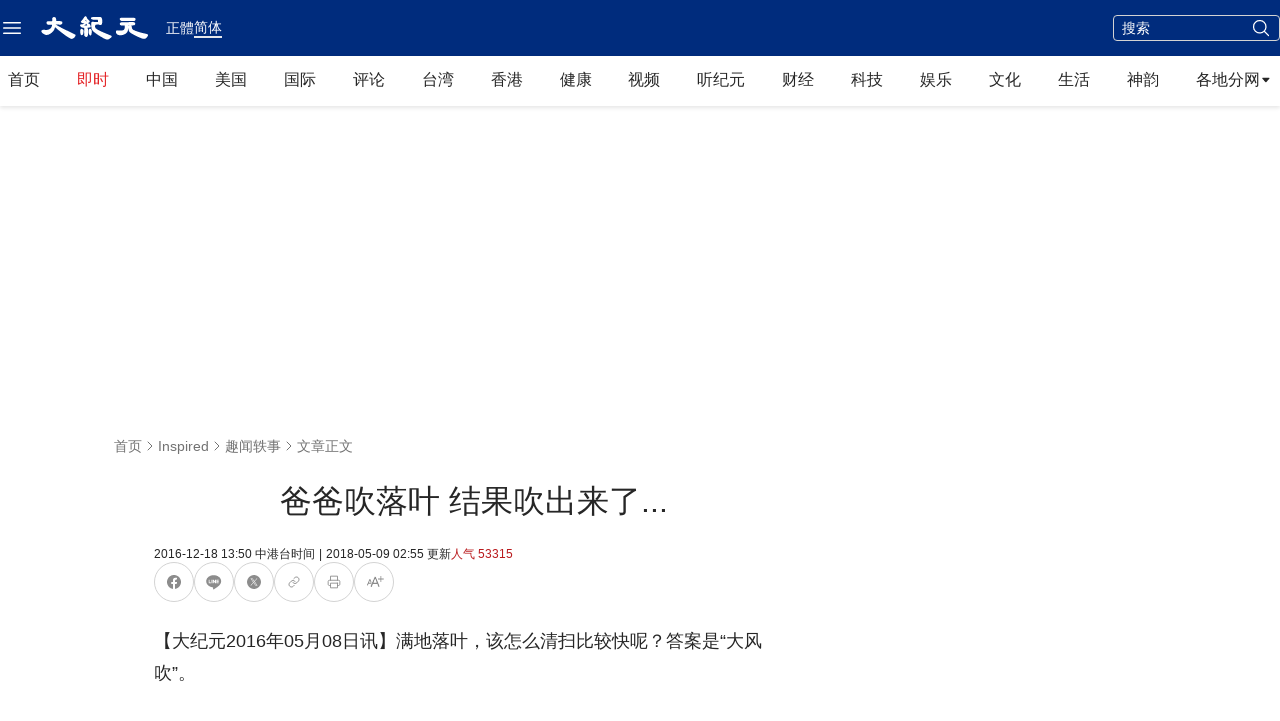

--- FILE ---
content_type: text/html; charset=utf-8
request_url: https://www.epochtimes.com/gb/16/12/18/n8603548.htm
body_size: 59787
content:
<!DOCTYPE html><html lang="zh-Hans"><head><meta charSet="utf-8"/><meta name="viewport" content="width=device-width, initial-scale=1"/><link rel="preload" as="image" imageSrcSet="/_next/static/media/primary-djy-logo.766f3f74.svg 640w, /_next/static/media/primary-djy-logo.766f3f74.svg 750w, /_next/static/media/primary-djy-logo.766f3f74.svg 828w, /_next/static/media/primary-djy-logo.766f3f74.svg 1080w, /_next/static/media/primary-djy-logo.766f3f74.svg 1200w, /_next/static/media/primary-djy-logo.766f3f74.svg 1920w, /_next/static/media/primary-djy-logo.766f3f74.svg 2048w, /_next/static/media/primary-djy-logo.766f3f74.svg 3840w" imageSizes="100vw"/><link rel="preload" as="image" imageSrcSet="/_next/static/media/arrow-fill-right-black.cb8f7a95.svg 640w, /_next/static/media/arrow-fill-right-black.cb8f7a95.svg 750w, /_next/static/media/arrow-fill-right-black.cb8f7a95.svg 828w, /_next/static/media/arrow-fill-right-black.cb8f7a95.svg 1080w, /_next/static/media/arrow-fill-right-black.cb8f7a95.svg 1200w, /_next/static/media/arrow-fill-right-black.cb8f7a95.svg 1920w, /_next/static/media/arrow-fill-right-black.cb8f7a95.svg 2048w, /_next/static/media/arrow-fill-right-black.cb8f7a95.svg 3840w" imageSizes="100vw"/><link rel="preload" as="image" href="/_next/static/media/chevron-right-gray-70.5cd32a82.svg" fetchPriority="high"/><link rel="preload" as="image" href="/_next/static/media/chevron-right-gray-90.cfefeee4.svg" fetchPriority="high"/><link rel="stylesheet" href="/_next/static/css/16f5e9d63d885948.css" data-precedence="next"/><link rel="stylesheet" href="/_next/static/css/21bee07147829666.css" data-precedence="next"/><link rel="stylesheet" href="/_next/static/css/84fbe15fc4d947b0.css" data-precedence="next"/><link rel="stylesheet" href="/_next/static/css/20deef936d44da76.css" data-precedence="next"/><link rel="preload" as="script" fetchPriority="low" href="/_next/static/chunks/webpack-1aa2a34b8293f6bf.js"/><script src="/_next/static/chunks/1dd3208c-b3a2bc75e30e9a8c.js" async=""></script><script src="/_next/static/chunks/1528-b0bf1d77946de512.js" async=""></script><script src="/_next/static/chunks/main-app-01bb82dbfea7d57d.js" async=""></script><script src="/_next/static/chunks/app/global-error-9769799185b33d4c.js" async=""></script><script src="/_next/static/chunks/eae95a79-06de2b2d95588c7a.js" async=""></script><script src="/_next/static/chunks/668f0bba-1e7a16e054d65776.js" async=""></script><script src="/_next/static/chunks/8011-600ea90ef89ddad5.js" async=""></script><script src="/_next/static/chunks/2691-87030cfcc84932d9.js" async=""></script><script src="/_next/static/chunks/3950-1b3b72c3eca55d0f.js" async=""></script><script src="/_next/static/chunks/6094-41a9758be75a586f.js" async=""></script><script src="/_next/static/chunks/4784-030d2247a92b4470.js" async=""></script><script src="/_next/static/chunks/6536-01d5229553bbba89.js" async=""></script><script src="/_next/static/chunks/453-91c1c5202f0190b7.js" async=""></script><script src="/_next/static/chunks/3147-f10e05640e5609ba.js" async=""></script><script src="/_next/static/chunks/8304-d4eb2cfbd346099e.js" async=""></script><script src="/_next/static/chunks/4275-37b6ab7086c66a4e.js" async=""></script><script src="/_next/static/chunks/683-34c587c4ae866fd7.js" async=""></script><script src="/_next/static/chunks/8683-0d561fa1970c3961.js" async=""></script><script src="/_next/static/chunks/6350-4748f140d5eb9681.js" async=""></script><script src="/_next/static/chunks/979-5c624329f04ae7d9.js" async=""></script><script src="/_next/static/chunks/842-a7e172b13d526682.js" async=""></script><script src="/_next/static/chunks/9656-d86c9403bc1a28ae.js" async=""></script><script src="/_next/static/chunks/1022-80c71b20a92b8cec.js" async=""></script><script src="/_next/static/chunks/4504-957e2bb118c3d09b.js" async=""></script><script src="/_next/static/chunks/3721-954ce481feeb6495.js" async=""></script><script src="/_next/static/chunks/3406-68048b7fe990a3f4.js" async=""></script><script src="/_next/static/chunks/5183-da53b41455a229ba.js" async=""></script><script src="/_next/static/chunks/app/%5Blang%5D/%5B...slug%5D/page-6cbce6891940b55f.js" async=""></script><script src="/_next/static/chunks/9189-a97d8fdbe144d3b8.js" async=""></script><script src="/_next/static/chunks/app/%5Blang%5D/layout-6197a8869050e0f2.js" async=""></script><script src="/_next/static/chunks/app/%5Blang%5D/(health)/layout-580e7ec4bb20e108.js" async=""></script><link rel="preload" href="https://cdnjs.cloudflare.com/polyfill/v3/polyfill.min.js?features=IntersectionObserver" as="script"/><link rel="preload" href="https://cdn.cookielaw.org/scripttemplates/otSDKStub.js" as="script"/><link rel="preload" href="https://securepubads.g.doubleclick.net/tag/js/gpt.js" as="script"/><link rel="preload" href="https://www.epochtimes.com/assets/themes/djy/js/ads/prebid.js" as="script"/><link rel="preload" href="https://www.googletagmanager.com/gtag/js?id=G-64JWG501SB" as="script"/><link rel="shortcut icon" href="/_next/static/media/DJY-Favicon-New.d5ef1078.png"/><link rel="icon" href="/_next/static/media/DJY-Favicon-New.d5ef1078.png"/><link rel="apple-touch-icon" href="/_next/static/media/DJY-Apple-Touch-Icon-New.3b747a8d.png"/><title>爸爸吹落叶 结果吹出来了... | 卡通 | 图案 | 大紀元</title><meta name="description" content="在热带或亚热带地区，植物通常都是终年常绿，但在温带或寒带地区，树叶到了秋冬之际就会变颜色，黄的、红的、褐色的，还有咖啡色的，将大地染成五颜六色，煞是好看！日本民众最近就将缤纷的落叶排成可爱的图案并拍照分享，形成一股热潮。"/><meta name="robots" content="index, follow"/><meta name="googlebot" content="index, follow"/><meta name="build-version" content="1.5.0"/><meta name="cet-version" content="20251230"/><meta name="fb:page_id" content="1571885662850711"/><meta name="article:publisher" content="https://www.facebook.com/djytimes"/><meta name="twitter:domain" content="www.epochtimes.com"/><link rel="canonical" href="https://www.epochtimes.com/gb/16/12/18/n8603548.htm"/><meta property="og:title" content="爸爸吹落叶 结果吹出来了... | 卡通 | 图案"/><meta property="og:description" content="在热带或亚热带地区，植物通常都是终年常绿，但在温带或寒带地区，树叶到了秋冬之际就会变颜色，黄的、红的、褐色的，还有咖啡色的，将大地染成五颜六色，煞是好看！日本民众最近就将缤纷的落叶排成可爱的图案并拍照分享，形成一股热潮。"/><meta property="og:url" content="https://www.epochtimes.com/gb/16/12/18/n8603548.htm"/><meta property="og:site_name" content="大纪元 www.epochtimes.com"/><meta property="og:locale" content="zh_CN"/><meta property="og:image" content="https://i.epochtimes.com/assets/uploads/2024/03/id14193083-CET-logo240.jpg"/><meta property="og:video" content="https://vod.brightchat.com/assets/6278bf45-7fbb-49d9-6c75-75cc287ad12f/playlist.m3u8"/><meta property="og:video:secure_url" content="https://vod.brightchat.com/assets/6278bf45-7fbb-49d9-6c75-75cc287ad12f/playlist.m3u8"/><meta property="og:video:type" content="application/x-mpegURL"/><meta property="og:video:width" content="1280"/><meta property="og:video:height" content="720"/><meta property="og:type" content="article"/><meta name="twitter:card" content="summary_large_image"/><meta name="twitter:site" content="@china_epoch"/><meta name="twitter:title" content="爸爸吹落叶 结果吹出来了... | 卡通 | 图案"/><meta name="twitter:description" content="在热带或亚热带地区，植物通常都是终年常绿，但在温带或寒带地区，树叶到了秋冬之际就会变颜色，黄的、红的、褐色的，还有咖啡色的，将大地染成五颜六色，煞是好看！日本民众最近就将缤纷的落叶排成可爱的图案并拍照分享，形成一股热潮。"/><meta name="twitter:image" content="https://i.epochtimes.com/assets/uploads/2024/03/id14193083-CET-logo240.jpg"/><link rel="amphtml" href="https://www.epochtimes.com/gb/16/12/18/n8603548.htm/amp"/><script>(self.__next_s=self.__next_s||[]).push(["https://cdnjs.cloudflare.com/polyfill/v3/polyfill.min.js?features=IntersectionObserver",{}])</script><script src="/_next/static/chunks/polyfills-42372ed130431b0a.js" noModule=""></script></head><body><!--$!--><template data-dgst="BAILOUT_TO_CLIENT_SIDE_RENDERING"></template><!--/$--><div class="shadow-[0_2px_4px_0_rgba(0,0,0,0.10)]"><div class="bg-blue-80 flex h-11 w-full items-center py-2 md:h-14"><div class="mx-auto flex w-full max-w-screen-xl items-center justify-between px-5 py-3 xl:px-0"><div class="flex items-center justify-between"><div class="mr-2 pr-2"><div class="z-40 flex items-center gap-x-6 size-6 cursor-pointer" data-testid=""><button type="button" class="rounded-[4px] text-black hover:bg-[#EDEDED]"><span class="sr-only">Open sidebar</span><svg xmlns="http://www.w3.org/2000/svg" fill="none" viewBox="0 0 24 24" stroke-width="1.5" stroke="currentColor" aria-hidden="true" class="size-6 text-white hover:text-black"><path stroke-linecap="round" stroke-linejoin="round" d="M3.75 6.75h16.5M3.75 12h16.5m-16.5 5.25h16.5"></path></svg><svg xmlns="http://www.w3.org/2000/svg" fill="none" viewBox="0 0 24 24" stroke-width="1.5" stroke="currentColor" aria-hidden="true" class="h-6 w-6 hidden text-white"><path stroke-linecap="round" stroke-linejoin="round" d="M6 18L18 6M6 6l12 12"></path></svg></button></div></div><a href="/gb/" target="_self"><div class="h-[27px] w-[110px]"><span style="box-sizing:border-box;display:block;overflow:hidden;width:initial;height:initial;background:none;opacity:1;border:0;margin:0;padding:0;position:relative"><span style="box-sizing:border-box;display:block;width:initial;height:initial;background:none;opacity:1;border:0;margin:0;padding:0;padding-top:24%"></span><img alt="大紀元" sizes="100vw" srcSet="/_next/static/media/primary-djy-logo.766f3f74.svg 640w, /_next/static/media/primary-djy-logo.766f3f74.svg 750w, /_next/static/media/primary-djy-logo.766f3f74.svg 828w, /_next/static/media/primary-djy-logo.766f3f74.svg 1080w, /_next/static/media/primary-djy-logo.766f3f74.svg 1200w, /_next/static/media/primary-djy-logo.766f3f74.svg 1920w, /_next/static/media/primary-djy-logo.766f3f74.svg 2048w, /_next/static/media/primary-djy-logo.766f3f74.svg 3840w" src="/_next/static/media/primary-djy-logo.766f3f74.svg" decoding="async" data-nimg="responsive" style="position:absolute;top:0;left:0;bottom:0;right:0;box-sizing:border-box;padding:0;border:none;margin:auto;display:block;width:0;height:0;min-width:100%;max-width:100%;min-height:100%;max-height:100%"/></span></div></a><div class="hidden px-4 text-white md:flex md:items-center md:justify-start md:gap-2"><div class="text-sm font-normal leading-tight "><a href="/b5/16/12/18/n8603548.htm" class="hover:text-gray-30">正體</a></div><div class="text-sm leading-tight border-b-2"><a href="/gb/16/12/18/n8603548.htm" class="hover:text-gray-30">简体</a></div></div></div><div class="flex items-center space-x-3"><div class="hidden md:block"><div class="hidden sm:block"><form class="border-gray-30 flex w-[167px] flex-nowrap items-center justify-between rounded-[4px] border border-solid bg-transparent px-2" action="/gb/search.htm" method="post" target="_self"><input type="text" class="h-6 w-full bg-transparent text-[14px] font-normal outline-0 text-white placeholder:text-white" placeholder="搜索" name="q"/><input type="hidden" name="encoding" value="gb"/><input type="hidden" name="sort" value="latest"/><button type="submit" class="ml-[2px] bg-transparent"><svg xmlns="http://www.w3.org/2000/svg" fill="none" viewBox="0 0 24 24" stroke-width="1.5" stroke="currentColor" aria-hidden="true" class="size-5 text-white"><path stroke-linecap="round" stroke-linejoin="round" d="M21 21l-5.197-5.197m0 0A7.5 7.5 0 105.196 5.196a7.5 7.5 0 0010.607 10.607z"></path></svg></button></form></div></div><div class="font-roboto justify-start text-sm font-medium leading-tight text-white md:hidden"><a href="/b5/16/12/18/n8603548.htm" class="hover:text-gray-30">正體</a></div></div></div></div></div><div class="sticky left-0 top-0 z-10 bg-white shadow-[0_2px_4px_0_rgba(0,0,0,0.10)]"><div class="HeaderHomepageTWNavbarDesktop mx-auto hidden max-w-screen-xl lg:block"><nav class="h-[42px] md:h-[50px]"><div class="flex flex-nowrap items-center justify-between px-5 xl:px-2"><a href="/gb/" class="text-gray-90 cursor-pointer font-[&#x27;PingFang_TC&#x27;] leading-[48px] hover:text-[#0066B3]" target="_self">首页</a><a href="/gb/instant-news.htm" class="text-red-50 cursor-pointer font-[&#x27;PingFang_TC&#x27;] leading-[48px] hover:text-[#0066B3]" target="_self">即时</a><a href="/gb/nsc413.htm" class="text-gray-90 cursor-pointer font-[&#x27;PingFang_TC&#x27;] leading-[48px] hover:text-[#0066B3]" target="_self">中国</a><a href="/gb/nsc412.htm" class="text-gray-90 cursor-pointer font-[&#x27;PingFang_TC&#x27;] leading-[48px] hover:text-[#0066B3]" target="_self">美国</a><a href="/gb/nsc418.htm" class="text-gray-90 cursor-pointer font-[&#x27;PingFang_TC&#x27;] leading-[48px] hover:text-[#0066B3]" target="_self">国际</a><a href="/gb/nccomment.htm" class="text-gray-90 cursor-pointer font-[&#x27;PingFang_TC&#x27;] leading-[48px] hover:text-[#0066B3]" target="_self">评论</a><a href="/gb/ncid1349361.htm" class="text-gray-90 cursor-pointer font-[&#x27;PingFang_TC&#x27;] leading-[48px] hover:text-[#0066B3]" target="_self">台湾</a><a href="/gb/ncid1349362.htm" class="text-gray-90 cursor-pointer font-[&#x27;PingFang_TC&#x27;] leading-[48px] hover:text-[#0066B3]" target="_self">香港</a><a href="/gb/nsc1002.htm" class="text-gray-90 cursor-pointer font-[&#x27;PingFang_TC&#x27;] leading-[48px] hover:text-[#0066B3]" target="_self">健康</a><a href="/gb/ncid1247351.htm" class="text-gray-90 cursor-pointer font-[&#x27;PingFang_TC&#x27;] leading-[48px] hover:text-[#0066B3]" target="_self">视频</a><a href="/gb/audio-news.htm" class="text-gray-90 cursor-pointer font-[&#x27;PingFang_TC&#x27;] leading-[48px] hover:text-[#0066B3]" target="_self">听纪元</a><a href="/gb/nsc420.htm" class="text-gray-90 cursor-pointer font-[&#x27;PingFang_TC&#x27;] leading-[48px] hover:text-[#0066B3]" target="_self">财经</a><a href="/gb/nsc419.htm" class="text-gray-90 cursor-pointer font-[&#x27;PingFang_TC&#x27;] leading-[48px] hover:text-[#0066B3]" target="_self">科技</a><a href="/gb/ncyule.htm" class="text-gray-90 cursor-pointer font-[&#x27;PingFang_TC&#x27;] leading-[48px] hover:text-[#0066B3]" target="_self">娱乐</a><a href="/gb/nsc2007.htm" class="text-gray-90 cursor-pointer font-[&#x27;PingFang_TC&#x27;] leading-[48px] hover:text-[#0066B3]" target="_self">文化</a><a href="/gb/nsc2008.htm" class="text-gray-90 cursor-pointer font-[&#x27;PingFang_TC&#x27;] leading-[48px] hover:text-[#0066B3]" target="_self">生活</a><a href="/gb/nf4830.htm" class="text-gray-90 cursor-pointer font-[&#x27;PingFang_TC&#x27;] leading-[48px] hover:text-[#0066B3]" target="_self">神韵</a><div class="cursor-pointer"><div class="text-gray-90 group relative justify-start font-[&#x27;PingFang_TC&#x27;] leading-7"><div class="flex items-center gap-2">各地分网<div class="size-3"><span style="box-sizing:border-box;display:block;overflow:hidden;width:initial;height:initial;background:none;opacity:1;border:0;margin:0;padding:0;position:relative"><span style="box-sizing:border-box;display:block;width:initial;height:initial;background:none;opacity:1;border:0;margin:0;padding:0;padding-top:100%"></span><img alt="" sizes="100vw" srcSet="/_next/static/media/arrow-fill-right-black.cb8f7a95.svg 640w, /_next/static/media/arrow-fill-right-black.cb8f7a95.svg 750w, /_next/static/media/arrow-fill-right-black.cb8f7a95.svg 828w, /_next/static/media/arrow-fill-right-black.cb8f7a95.svg 1080w, /_next/static/media/arrow-fill-right-black.cb8f7a95.svg 1200w, /_next/static/media/arrow-fill-right-black.cb8f7a95.svg 1920w, /_next/static/media/arrow-fill-right-black.cb8f7a95.svg 2048w, /_next/static/media/arrow-fill-right-black.cb8f7a95.svg 3840w" src="/_next/static/media/arrow-fill-right-black.cb8f7a95.svg" decoding="async" data-nimg="responsive" style="position:absolute;top:0;left:0;bottom:0;right:0;box-sizing:border-box;padding:0;border:none;margin:auto;display:block;width:0;height:0;min-width:100%;max-width:100%;min-height:100%;max-height:100%"/></span></div></div><div class="absolute hidden shadow-lg group-hover:block"><div class="absolute left-0 top-0 inline-flex w-[178px] items-center justify-start gap-8 bg-white px-6 py-4 shadow-[0px_4px_4px_0px_rgba(0,0,0,0.15)] outline outline-offset-[-1px] outline-stone-300"><div class="inline-flex flex-col items-start justify-start gap-3"><a href="/gb/nsc529.htm" target="_blank" rel="noopener noreferrer" class="inline-flex items-center justify-center gap-2"><div class="justify-start font-sans text-sm font-normal leading-tight text-neutral-800 hover:text-sky-700">纽约</div></a><a href="https://sf.epochtimes.com/" target="_blank" rel="noopener noreferrer" class="inline-flex items-center justify-center gap-2"><div class="justify-start font-sans text-sm font-normal leading-tight text-neutral-800 hover:text-sky-700">旧金山</div></a><a href="/gb/nsc970.htm" target="_blank" rel="noopener noreferrer" class="inline-flex items-center justify-center gap-2"><div class="justify-start font-sans text-sm font-normal leading-tight text-neutral-800 hover:text-sky-700">洛杉矶</div></a><a href="/gb/nsc531.htm" target="_blank" rel="noopener noreferrer" class="inline-flex items-center justify-center gap-2"><div class="justify-start font-sans text-sm font-normal leading-tight text-neutral-800 hover:text-sky-700">波士顿</div></a><a href="/gb/ncid1139891.htm" target="_blank" rel="noopener noreferrer" class="inline-flex items-center justify-center gap-2"><div class="justify-start font-sans text-sm font-normal leading-tight text-neutral-800 hover:text-sky-700">多伦多</div></a><a href="/gb/ncid1143942.htm" target="_blank" rel="noopener noreferrer" class="inline-flex items-center justify-center gap-2"><div class="justify-start font-sans text-sm font-normal leading-tight text-neutral-800 hover:text-sky-700">温哥华</div></a><a href="https://www.epochtimes.com/taiwan" target="_blank" rel="noopener noreferrer" class="inline-flex items-center justify-center gap-2"><div class="justify-start font-sans text-sm font-normal leading-tight text-neutral-800 hover:text-sky-700">台湾</div></a><a href="https://hk.epochtimes.com/" target="_blank" rel="noopener noreferrer" class="inline-flex items-center justify-center gap-2"><div class="justify-start font-sans text-sm font-normal leading-tight text-neutral-800 hover:text-sky-700">香港</div></a><a href="/gb/ncid1161841.htm" target="_blank" rel="noopener noreferrer" class="inline-flex items-center justify-center gap-2"><div class="justify-start font-sans text-sm font-normal leading-tight text-neutral-800 hover:text-sky-700">澳洲</div></a><a href="/gb/nsc974.htm" target="_blank" rel="noopener noreferrer" class="inline-flex items-center justify-center gap-2"><div class="justify-start font-sans text-sm font-normal leading-tight text-neutral-800 hover:text-sky-700">欧洲</div></a><a href="/gb/ncid1143931.htm" target="_blank" rel="noopener noreferrer" class="inline-flex items-center justify-center gap-2"><div class="justify-start font-sans text-sm font-normal leading-tight text-neutral-800 hover:text-sky-700">日本</div></a></div><div class="inline-flex flex-col items-start justify-start gap-3"><a href="/gb/nsc925.htm" target="_blank" rel="noopener noreferrer" class="inline-flex items-center justify-center gap-2"><div class="justify-start font-sans text-sm font-normal leading-tight text-neutral-800 hover:text-sky-700">华府</div></a><a href="/gb/nsc990.htm" target="_blank" rel="noopener noreferrer" class="inline-flex items-center justify-center gap-2"><div class="justify-start font-sans text-sm font-normal leading-tight text-neutral-800 hover:text-sky-700">费城</div></a><a href="/gb/nsc530.htm" target="_blank" rel="noopener noreferrer" class="inline-flex items-center justify-center gap-2"><div class="justify-start font-sans text-sm font-normal leading-tight text-neutral-800 hover:text-sky-700">新泽西</div></a><a href="/gb/nsc1000.htm" target="_blank" rel="noopener noreferrer" class="inline-flex items-center justify-center gap-2"><div class="justify-start font-sans text-sm font-normal leading-tight text-neutral-800 hover:text-sky-700">美西北</div></a><a href="/gb/nsc919.htm" target="_blank" rel="noopener noreferrer" class="inline-flex items-center justify-center gap-2"><div class="justify-start font-sans text-sm font-normal leading-tight text-neutral-800 hover:text-sky-700">美南</div></a><a href="/gb/nsc918.htm" target="_blank" rel="noopener noreferrer" class="inline-flex items-center justify-center gap-2"><div class="justify-start font-sans text-sm font-normal leading-tight text-neutral-800 hover:text-sky-700">美中</div></a><a href="/gb/ncid2437.htm" target="_blank" rel="noopener noreferrer" class="inline-flex items-center justify-center gap-2"><div class="justify-start font-sans text-sm font-normal leading-tight text-neutral-800 hover:text-sky-700">圣地亚哥</div></a><a href="/gb/ncid2497.htm" target="_blank" rel="noopener noreferrer" class="inline-flex items-center justify-center gap-2"><div class="justify-start font-sans text-sm font-normal leading-tight text-neutral-800 hover:text-sky-700">加国亚省</div></a><a href="/gb/ncid2528.htm" target="_blank" rel="noopener noreferrer" class="inline-flex items-center justify-center gap-2"><div class="justify-start font-sans text-sm font-normal leading-tight text-neutral-800 hover:text-sky-700">蒙特利尔</div></a><a href="/gb/ncid1143937.htm" target="_blank" rel="noopener noreferrer" class="inline-flex items-center justify-center gap-2"><div class="justify-start font-sans text-sm font-normal leading-tight text-neutral-800 hover:text-sky-700">新西兰</div></a><a href="/gb/ncid1635053.htm" target="_blank" rel="noopener noreferrer" class="inline-flex items-center justify-center gap-2"><div class="justify-start font-sans text-sm font-normal leading-tight text-neutral-800 hover:text-sky-700">韩国</div></a></div></div></div></div></div></div></nav></div></div><div class=" sticky top-0 z-10 w-full border-b border-t-0 border-solid shadow-[0_2px_4px_0_rgba(0,0,0,0.10)] lg:hidden"><div class="h-full"><div id="HeaderHomepageNavbarMobile" class="no-scrollbar flex overflow-x-auto whitespace-nowrap bg-white leading-none"><a href="/gb/" class="ml-5 mr-4 text-gray-80 cursor-pointer border-y-[3px] border-y-transparent leading-[37px] hover:text-[#0066B3]" target="_self">首页</a><a href="/gb/instant-news.htm" class="mr-4 text-gray-80 cursor-pointer border-y-[3px] border-y-transparent leading-[37px] hover:text-[#0066B3]" target="_self">即时</a><a href="/gb/nsc413.htm" class="mr-4 text-gray-80 cursor-pointer border-y-[3px] border-y-transparent leading-[37px] hover:text-[#0066B3]" target="_self">中国</a><a href="/gb/nsc412.htm" class="mr-4 text-gray-80 cursor-pointer border-y-[3px] border-y-transparent leading-[37px] hover:text-[#0066B3]" target="_self">美国</a><a href="/gb/nsc418.htm" class="mr-4 text-gray-80 cursor-pointer border-y-[3px] border-y-transparent leading-[37px] hover:text-[#0066B3]" target="_self">国际</a><a href="/gb/nccomment.htm" class="mr-4 text-gray-80 cursor-pointer border-y-[3px] border-y-transparent leading-[37px] hover:text-[#0066B3]" target="_self">评论</a><a href="/gb/ncid1349361.htm" class="mr-4 text-gray-80 cursor-pointer border-y-[3px] border-y-transparent leading-[37px] hover:text-[#0066B3]" target="_self">台湾</a><a href="/gb/ncid1349362.htm" class="mr-4 text-gray-80 cursor-pointer border-y-[3px] border-y-transparent leading-[37px] hover:text-[#0066B3]" target="_self">香港</a><a href="/gb/nsc1002.htm" class="mr-4 text-gray-80 cursor-pointer border-y-[3px] border-y-transparent leading-[37px] hover:text-[#0066B3]" target="_self">健康</a><a href="/gb/nf1596798.htm" class="mr-4 text-gray-80 cursor-pointer border-y-[3px] border-y-transparent leading-[37px] hover:text-[#0066B3]" target="_self">视频</a><a href="/gb/audio-news.htm" class="mr-4 text-gray-80 cursor-pointer border-y-[3px] border-y-transparent leading-[37px] hover:text-[#0066B3]" target="_self">听纪元</a><a href="/gb/nsc420.htm" class="mr-4 text-gray-80 cursor-pointer border-y-[3px] border-y-transparent leading-[37px] hover:text-[#0066B3]" target="_self">财经</a><a href="/gb/nsc419.htm" class="mr-4 text-gray-80 cursor-pointer border-y-[3px] border-y-transparent leading-[37px] hover:text-[#0066B3]" target="_self">科技</a><a href="/gb/ncyule.htm" class="mr-4 text-gray-80 cursor-pointer border-y-[3px] border-y-transparent leading-[37px] hover:text-[#0066B3]" target="_self">娱乐</a><a href="/gb/nsc2007.htm" class="mr-4 text-gray-80 cursor-pointer border-y-[3px] border-y-transparent leading-[37px] hover:text-[#0066B3]" target="_self">文化</a><a href="/gb/nsc2008.htm" class="mr-4 text-gray-80 cursor-pointer border-y-[3px] border-y-transparent leading-[37px] hover:text-[#0066B3]" target="_self">生活</a><a href="/gb/nf4830.htm" class="mr-5 text-gray-80 cursor-pointer border-y-[3px] border-y-transparent leading-[37px] hover:text-[#0066B3]" target="_self">神韵</a></div></div></div><div class="hidden pt-8 lg:block"><div class="m-auto items-center justify-center overflow-hidden print:hidden hidden md:flex" style="min-height:266px;padding:8px 8px 8px 8px" data-testid="ad-container-DJY_D_article_top_970x250"><div id="DJY_D_article_top_970x250"></div></div></div><div></div><script type="application/ld+json">{"@context":"https://schema.org","@type":"BreadcrumbList","itemListElement":[{"@type":"ListItem","position":1,"name":"Inspired","item":"https://www.epochtimes.com/gb/ncid1136534.htm"},{"@type":"ListItem","position":2,"name":"趣闻轶事","item":"https://www.epochtimes.com/gb/ncid1213454.htm"}]}</script><script type="application/ld+json">{"@context":"https://schema.org","@type":"NewsArticle","@id":"https://www.epochtimes.com/gb/16/12/18/n8603548.htm#newsarticle","url":"https://www.epochtimes.com/gb/16/12/18/n8603548.htm","mainEntityOfPage":"https://www.epochtimes.com/gb/16/12/18/n8603548.htm","headline":"爸爸吹落叶 结果吹出来了...","description":"","dateCreated":"2016-12-18T05:50:34.000Z","datePublished":"2016-12-18T05:50:34.000Z","dateModified":"2018-05-08T18:55:20.000Z","author":{"@type":"Person","name":"大紀元新聞網","description":"大紀元報導","image":""},"publisher":{"@type":"Organization","logo":{"@type":"ImageObject","url":"https://www.epochtimes.com/assets/themes/djy/images/DJY-Web-Logo.png","width":"195","height":"80"},"name":"大紀元","sameAs":["https://www.facebook.com/djytimes","https://x.com/dajiyuan"]},"articleSection":"趣闻轶事","thumbnailUrl":"","name":"爸爸吹落叶 结果吹出来了...","mainEntity":{"@type":"WebPage","@id":"https://www.epochtimes.com/gb/16/12/18/n8603548.htm"},"image":{"@type":"ImageObject","contentUrl":"","url":"","name":"","height":"600","width":"400"},"isAccessibleForFree":"true","potentialAction":{"@type":"ReadAction","target":[{"@type":"EntryPoint","urlTemplate":"https://www.epochtimes.com/gb/16/12/18/n8603548.htm"}]},"inLanguage":"zh-Hans","copyrightYear":2026}</script><div class="article-main"><main class="grid grid-cols-1 gap-8 lg:grid-cols-[minmax(auto,720px)_300px]"><article class="flex max-w-[720px] flex-col gap-4"><div class="flex flex-col pt-4 md:pt-8"><div class="flex flex-col"><div class="text-gray-60 flex items-center justify-start text-sm "><a href="/gb/" class="hover:text-[#0066B3]" target="_self">首页</a><span class="relative size-4 overflow-hidden"><img alt="right arrow" loading="lazy" width="16" height="16" decoding="async" data-nimg="1" class="size-full object-cover" style="color:transparent" src="/_next/static/media/chevron-right.45b5d80d.svg"/></span><div class="hidden items-center md:flex"><a href="/gb/ncid1136534.htm" class="hover:text-[#0066B3]" target="_self">Inspired</a><span class="relative size-4 overflow-hidden"><img alt="right arrow" loading="lazy" width="16" height="16" decoding="async" data-nimg="1" class="size-full object-cover" style="color:transparent" src="/_next/static/media/chevron-right.45b5d80d.svg"/></span></div><a href="/gb/ncid1213454.htm" class="hover:text-[#0066B3]" target="_self">趣闻轶事</a><span class="relative size-4 overflow-hidden"><img alt="right arrow" loading="lazy" width="16" height="16" decoding="async" data-nimg="1" class="size-full object-cover" style="color:transparent" src="/_next/static/media/chevron-right.45b5d80d.svg"/></span><span>文章正文</span></div><div class="h-4 md:h-6"></div><h1 class="articleTitle ">爸爸吹落叶 结果吹出来了...</h1></div><div class="h-4 md:h-6"></div><div class="flex flex-col"><div class="relative aspect-video size-full overflow-hidden"><iframe class="absolute left-0 top-0 size-full border-0" width="635" height="356" src="https://vod.brightchat.com/assets/2018/0508/6278bf45-7fbb-49d9-6c75-75cc287ad12f/video_instant.mp4" allowFullScreen="" loading="lazy"></iframe></div></div></div><div class="flex flex-col gap-3 lg:px-10"><div class="text-gray-90 flex flex-wrap items-center gap-1 text-xs"><span>2016-12-18 13:50<!-- --> <!-- -->中港台时间</span><span class="text-gray-90 mx-1">|</span><span>2018-05-09 02:55<!-- --> 更新</span><span class=" text-gray-500"><div class="flex items-center justify-start"><div class="flex gap-2"><div class="flex items-center justify-center text-gray-60"><div class="font-sans text-xs text-red-60">人气<!-- --> <!-- -->53315</div></div></div></div></span></div></div><div class="inline-flex items-start justify-start gap-2 self-stretch lg:px-10"><a href="https://www.facebook.com/sharer/sharer.php?u=www.epochtimes.com%2Fgb%2F16%2F12%2F18%2Fn8603548.htm" target="_blank" rel="noopener noreferrer"><div class="group inline-block"><svg xmlns="http://www.w3.org/2000/svg" width="40" height="40" viewBox="0 0 40 40" fill="none"><rect x="0.5" y="0.5" width="39" height="39" rx="19.5" fill="white"></rect><rect x="0.5" y="0.5" width="39" height="39" rx="19.5" class="stroke-[#D3D3D3] transition-colors duration-300 group-hover:stroke-[#357BE4]"></rect><path d="M27 19.9991C27 16.1332 23.866 12.9992 20 12.9992C16.134 12.9992 13 16.1332 13 19.9991C13 23.493 15.5598 26.3889 18.9062 26.9141V22.0226H17.1289V19.9991H18.9062V18.457C18.9062 16.7026 19.9513 15.7335 21.5503 15.7335C22.3161 15.7335 23.1172 15.8703 23.1172 15.8703V17.5929H22.2345C21.3649 17.5929 21.0938 18.1325 21.0938 18.6861V19.9991H23.0352L22.7248 22.0226H21.0938V26.9141C24.4402 26.3889 27 23.493 27 19.9991Z" class="fill-[#8C8C8C] transition-colors duration-300 group-hover:fill-[#357BE4]"></path></svg></div></a><a href="https://line.me/R/msg/text/?Check%20this%20out%3A%20www.epochtimes.com%2Fgb%2F16%2F12%2F18%2Fn8603548.htm%3FopenExternalBrowser%3D1" target="_blank" rel="noopener noreferrer"><div class="group inline-block"><svg xmlns="http://www.w3.org/2000/svg" width="40" height="40" viewBox="0 0 40 40" fill="none"><rect x="0.5" y="0.5" width="39" height="39" rx="19.5" fill="white"></rect><rect x="0.5" y="0.5" width="39" height="39" rx="19.5" class="stroke-[#D3D3D3] transition-colors duration-300 group-hover:stroke-[#67DA31]"></rect><path d="M19.0303 26.9541C18.9975 27.1439 18.8799 27.6952 19.6797 27.3584C20.4801 27.0211 23.9986 24.8148 25.5723 23.0039L25.7695 22.7803C26.7223 21.6602 27.1797 20.5179 27.1797 19.2588C27.1796 15.9028 23.8152 13.1729 19.6797 13.1729C15.5445 13.1729 12.1798 15.9029 12.1797 19.2588C12.1797 22.2674 14.8479 24.7874 18.4521 25.2637C18.6963 25.3165 19.0283 25.425 19.1123 25.6338C19.1879 25.8233 19.1619 26.1201 19.1367 26.3115C19.1359 26.3164 19.0493 26.8418 19.0303 26.9541ZM14.7842 21.1982C14.7051 21.1982 14.6406 21.1338 14.6406 21.0547V17.7822C14.6406 17.7031 14.7051 17.6387 14.7842 17.6387H15.3154C15.3942 17.6387 15.459 17.7034 15.459 17.7822V20.3799H16.8906C16.9694 20.3799 17.0342 20.4447 17.0342 20.5234V21.0547C17.0342 21.1338 16.9697 21.1982 16.8906 21.1982H14.7842ZM17.6279 21.1982C17.5488 21.1982 17.4844 21.1338 17.4844 21.0547V17.7822C17.4844 17.7032 17.5488 17.6387 17.6279 17.6387H18.1592C18.2383 17.6387 18.3027 17.7032 18.3027 17.7822V21.0547C18.3027 21.1338 18.2383 21.1982 18.1592 21.1982H17.6279ZM18.957 21.1982C18.878 21.1981 18.8145 21.1337 18.8145 21.0547V17.7822C18.8145 17.7033 18.878 17.6388 18.957 17.6387H19.4912L19.5068 17.6406C19.5087 17.6409 19.5109 17.6413 19.5127 17.6416C19.5155 17.6422 19.5187 17.642 19.5215 17.6426C19.5231 17.643 19.5248 17.6441 19.5264 17.6445C19.5292 17.6454 19.5323 17.6464 19.5352 17.6475C19.5364 17.6479 19.5378 17.648 19.5391 17.6484C19.5419 17.6496 19.5451 17.6511 19.5479 17.6523C19.5494 17.653 19.5512 17.6535 19.5527 17.6543C19.5554 17.6556 19.558 17.6576 19.5605 17.6592C19.562 17.66 19.5631 17.6612 19.5645 17.6621C19.5671 17.6639 19.5699 17.6652 19.5723 17.667L19.5762 17.6699C19.5788 17.6721 19.5815 17.6745 19.584 17.6768L19.5869 17.6787L19.5967 17.6885C19.6006 17.693 19.604 17.6981 19.6074 17.7031L21.1055 19.7256V17.7822C21.1055 17.7034 21.1692 17.6389 21.248 17.6387H21.7803C21.8594 17.6387 21.9238 17.7032 21.9238 17.7822V21.0547C21.9238 21.1338 21.8594 21.1982 21.7803 21.1982H21.251C21.2381 21.1982 21.2257 21.1965 21.2139 21.1934L21.2119 21.1924C21.2086 21.1915 21.2053 21.1906 21.2021 21.1895C21.2007 21.189 21.1987 21.1881 21.1973 21.1875L21.1836 21.1816C21.1821 21.181 21.1811 21.1795 21.1797 21.1787C21.1767 21.177 21.1728 21.1758 21.1699 21.1738L21.1689 21.1729C21.155 21.1634 21.1421 21.1513 21.1318 21.1367L19.6328 19.1113V21.0547C19.6328 21.1337 19.5683 21.1982 19.4893 21.1982H18.957ZM22.5781 21.1982C22.499 21.1982 22.4346 21.1338 22.4346 21.0547V17.7822C22.4346 17.7031 22.499 17.6387 22.5781 17.6387H24.6855C24.7641 17.6389 24.8281 17.7035 24.8281 17.7822V18.3135C24.8281 18.3924 24.7645 18.4568 24.6855 18.457H23.2529V19.0098H24.6855C24.7641 19.01 24.828 19.0738 24.8281 19.1523V19.6846C24.828 19.7635 24.7644 19.8269 24.6855 19.8271H23.2529V20.3799H24.6855C24.7641 20.3801 24.8281 20.4448 24.8281 20.5234V21.0547C24.8281 21.1337 24.7645 21.198 24.6855 21.1982H22.5781Z" class="fill-[#8C8C8C] transition-colors duration-300 group-hover:fill-[#67DA31]"></path></svg></div></a><a href="https://twitter.com/intent/tweet?text=Check%20this%20out!&amp;via=dajiyuan&amp;url=www.epochtimes.com%2Fgb%2F16%2F12%2F18%2Fn8603548.htm" target="_blank" rel="noopener noreferrer"><div class="group inline-block"><svg width="40" height="40" viewBox="0 0 40 40" fill="none" xmlns="http://www.w3.org/2000/svg"><path d="M20 0.5C30.7696 0.5 39.5 9.23045 39.5 20C39.5 30.7696 30.7696 39.5 20 39.5C9.23045 39.5 0.5 30.7696 0.5 20C0.5 9.23045 9.23045 0.5 20 0.5Z" fill="white"></path><path d="M20 0.5C30.7696 0.5 39.5 9.23045 39.5 20C39.5 30.7696 30.7696 39.5 20 39.5C9.23045 39.5 0.5 30.7696 0.5 20C0.5 9.23045 9.23045 0.5 20 0.5Z" class="stroke-[#D3D3D3] transition-colors duration-300 group-hover:stroke-[#000000]"></path><rect x="13" y="13" width="14" height="14" rx="7" class="fill-[#8C8C8C] transition-colors duration-300 group-hover:fill-[#000000]"></rect><path d="M20.6667 19.4643L23.2729 16.5H22.6554L20.3915 19.0734L18.5845 16.5H16.5L19.233 20.3917L16.5 23.5H17.1175L19.5068 20.7818L21.4155 23.5H23.5L20.6667 19.4643ZM19.8207 20.4259L19.5434 20.0381L17.3402 16.9555H18.2888L20.0674 19.4442L20.3435 19.832L22.6551 23.0667H21.7065L19.8207 20.4259Z" fill="white"></path></svg></div></a><a class="group relative flex cursor-pointer items-center" href="#"><div class="group inline-block"><svg width="40" height="40" viewBox="0 0 40 40" fill="none" xmlns="http://www.w3.org/2000/svg"><path d="M20 0.5C30.7696 0.5 39.5 9.23045 39.5 20C39.5 30.7696 30.7696 39.5 20 39.5C9.23045 39.5 0.5 30.7696 0.5 20C0.5 9.23045 9.23045 0.5 20 0.5Z" fill="white"></path><path d="M20 0.5C30.7696 0.5 39.5 9.23045 39.5 20C39.5 30.7696 30.7696 39.5 20 39.5C9.23045 39.5 0.5 30.7696 0.5 20C0.5 9.23045 9.23045 0.5 20 0.5Z" class="stroke-[#D3D3D3] transition-colors duration-300 group-hover:stroke-[#0066B3]"></path><g clip-path="url(#clip0_5371_59842)"><path d="M19 20.5C19.2147 20.787 19.4887 21.0246 19.8033 21.1965C20.1179 21.3683 20.4658 21.4705 20.8233 21.4961C21.1809 21.5218 21.5398 21.4702 21.8757 21.3449C22.2116 21.2196 22.5166 21.0235 22.77 20.77L24.27 19.27C24.7254 18.7985 24.9774 18.167 24.9717 17.5115C24.966 16.856 24.7031 16.229 24.2395 15.7654C23.776 15.3019 23.149 15.039 22.4935 15.0333C21.838 15.0276 21.2065 15.2796 20.735 15.735L19.875 16.59" class="stroke-[#8C8C8C] transition-colors duration-300 group-hover:stroke-[#0066B3]" stroke-linecap="round" stroke-linejoin="round"></path><path d="M21.003 19.4986C20.7883 19.2116 20.5144 18.9741 20.1998 18.8022C19.8852 18.6303 19.5373 18.5281 19.1797 18.5025C18.8221 18.4769 18.4632 18.5285 18.1274 18.6538C17.7915 18.779 17.4865 18.9751 17.233 19.2286L15.733 20.7286C15.2776 21.2002 15.0256 21.8317 15.0313 22.4872C15.037 23.1426 15.3 23.7697 15.7635 24.2332C16.227 24.6967 16.854 24.9596 17.5095 24.9653C18.165 24.971 18.7965 24.719 19.268 24.2636L20.123 23.4086" class="stroke-[#8C8C8C] transition-colors duration-300 group-hover:stroke-[#0066B3]" stroke-linecap="round" stroke-linejoin="round"></path></g><defs><clipPath id="clip0_5371_59842"><rect width="12" height="12" fill="white" transform="translate(14 14)"></rect></clipPath></defs></svg></div></a><a href="#"><div class="group inline-block"><svg width="40" height="40" viewBox="0 0 40 40" fill="none" xmlns="http://www.w3.org/2000/svg"><path d="M20 0.5C30.7696 0.5 39.5 9.23045 39.5 20C39.5 30.7696 30.7696 39.5 20 39.5C9.23045 39.5 0.5 30.7696 0.5 20C0.5 9.23045 9.23045 0.5 20 0.5Z" fill="white"></path><path d="M20 0.5C30.7696 0.5 39.5 9.23045 39.5 20C39.5 30.7696 30.7696 39.5 20 39.5C9.23045 39.5 0.5 30.7696 0.5 20C0.5 9.23045 9.23045 0.5 20 0.5Z" class="stroke-[#D3D3D3] transition-colors duration-300 group-hover:stroke-[#0066B3]"></path><path d="M16.5 18.2493V14.166H23.5V18.2493" stroke-width="0.875" stroke-linecap="round" stroke-linejoin="round" class="stroke-[#8C8C8C] transition-colors duration-300 group-hover:stroke-[#0066B3]"></path><path d="M16.4974 23.5H15.3307C15.0213 23.5 14.7246 23.3771 14.5058 23.1583C14.287 22.9395 14.1641 22.6428 14.1641 22.3333V19.4167C14.1641 19.1072 14.287 18.8105 14.5058 18.5917C14.7246 18.3729 15.0213 18.25 15.3307 18.25H24.6641C24.9735 18.25 25.2702 18.3729 25.489 18.5917C25.7078 18.8105 25.8307 19.1072 25.8307 19.4167V22.3333C25.8307 22.6428 25.7078 22.9395 25.489 23.1583C25.2702 23.3771 24.9735 23.5 24.6641 23.5H23.4974" stroke-width="0.875" stroke-linecap="round" stroke-linejoin="round" class="stroke-[#8C8C8C] transition-colors duration-300 group-hover:stroke-[#0066B3]"></path><path d="M23.5 21.166H16.5V25.8327H23.5V21.166Z" stroke-width="0.875" stroke-linecap="round" stroke-linejoin="round" class="stroke-[#8C8C8C] transition-colors duration-300 group-hover:stroke-[#0066B3]"></path></svg></div></a><a><div class="group inline-block"><svg xmlns="http://www.w3.org/2000/svg" width="40" height="40" viewBox="0 0 40 40" fill="none"><path d="M20 0.5C30.7696 0.5 39.5 9.23045 39.5 20C39.5 30.7696 30.7696 39.5 20 39.5C9.23045 39.5 0.5 30.7696 0.5 20C0.5 9.23045 9.23045 0.5 20 0.5Z" fill="white"></path><path d="M20 0.5C30.7696 0.5 39.5 9.23045 39.5 20C39.5 30.7696 30.7696 39.5 20 39.5C9.23045 39.5 0.5 30.7696 0.5 20C0.5 9.23045 9.23045 0.5 20 0.5Z" class="stroke-[#D3D3D3] transition-colors duration-300 group-hover:stroke-[#0066B3]"></path><path d="M18.5871 22.7891C18.66 23.0026 18.6626 23.1719 18.5949 23.2969C18.5272 23.4062 18.4282 23.4766 18.298 23.5078C18.1678 23.5391 18.0454 23.5208 17.9308 23.4531C17.8162 23.375 17.7251 23.2318 17.6574 23.0234L17.1261 21.6484H14.5402L13.9855 23.0234C13.9074 23.2526 13.811 23.3932 13.6964 23.4453C13.5714 23.5026 13.4516 23.5156 13.3371 23.4844C13.2068 23.4375 13.1079 23.3568 13.0402 23.2422C12.9777 23.1224 12.9881 22.9583 13.0714 22.75L15.4074 17.3594C15.4334 17.2812 15.4855 17.2031 15.5636 17.125C15.6574 17.0417 15.7615 17 15.8761 17C16.0011 17 16.1105 17.0417 16.2042 17.125C16.2876 17.2031 16.3449 17.2812 16.3761 17.3594L18.5871 22.7891ZM15.8761 18.3984L14.9308 20.6953H16.7589L15.8761 18.3984Z" class="fill-[#8C8C8C] transition-colors duration-300 group-hover:fill-[#0066B3]"></path><path d="M25.579 23.9072C25.6975 24.2542 25.7017 24.5293 25.5917 24.7324C25.4816 24.9102 25.3208 25.0244 25.1092 25.0752C24.8976 25.126 24.6988 25.0964 24.5126 24.9863C24.3264 24.8594 24.1782 24.6266 24.0682 24.2881L23.2049 22.0537H19.0028L18.1014 24.2881C17.9745 24.6605 17.8179 24.889 17.6317 24.9736C17.4286 25.0667 17.2339 25.0879 17.0477 25.0371C16.8361 24.9609 16.6753 24.8298 16.5653 24.6436C16.4637 24.4489 16.4807 24.1823 16.6161 23.8438L20.412 15.084C20.4543 14.957 20.5389 14.8301 20.6659 14.7031C20.8182 14.5677 20.9875 14.5 21.1737 14.5C21.3768 14.5 21.5545 14.5677 21.7069 14.7031C21.8423 14.8301 21.9354 14.957 21.9862 15.084L25.579 23.9072ZM21.1737 16.7725L19.6376 20.5049H22.6083L21.1737 16.7725Z" class="fill-[#8C8C8C] transition-colors duration-300 group-hover:fill-[#0066B3]"></path><path d="M21.1737 14C21.4589 14 21.721 14.0864 21.9452 14.2529L22.0389 14.3291L22.0487 14.3379L22.1718 14.4629C22.2879 14.5918 22.3847 14.7357 22.4491 14.8955L26.0419 23.7188L26.0477 23.7324L26.0526 23.7461C26.1902 24.1492 26.2379 24.5889 26.0311 24.9707L26.0243 24.9834L26.0165 24.9951C25.834 25.29 25.5594 25.4814 25.2255 25.5615C24.8888 25.6422 24.5571 25.5932 24.2587 25.417L24.244 25.4082L24.2313 25.3994C23.9211 25.1879 23.7274 24.8447 23.6014 24.4678V24.4688L22.8612 22.5537H19.3407L18.5653 24.4756C18.4301 24.8625 18.2171 25.2566 17.8388 25.4287L17.8378 25.4277C17.5463 25.5609 17.232 25.6057 16.9159 25.5195L16.8973 25.5146L16.8788 25.5078C16.5624 25.3939 16.3064 25.1881 16.1347 24.8975L16.1278 24.8867L16.122 24.875C15.9192 24.4864 15.9974 24.0454 16.1522 23.6582L16.1542 23.6514L16.1571 23.6445L19.953 14.8848H19.954C20.0305 14.681 20.1588 14.5032 20.3124 14.3496L20.3231 14.3389L20.3339 14.3291C20.5683 14.1208 20.8532 14 21.1737 14ZM21.1737 14.5C20.9875 14.5 20.8182 14.5677 20.6659 14.7031C20.5389 14.8301 20.4543 14.957 20.412 15.084L16.6161 23.8438C16.4807 24.1823 16.4638 24.4489 16.5653 24.6436C16.6753 24.8298 16.8362 24.9609 17.0477 25.0371C17.2339 25.0879 17.4286 25.0667 17.6317 24.9736C17.8179 24.889 17.9745 24.6605 18.1014 24.2881L19.0028 22.0537H23.205L24.0682 24.2881C24.1783 24.6266 24.3264 24.8594 24.5126 24.9863C24.6988 25.0964 24.8977 25.126 25.1093 25.0752C25.3209 25.0244 25.4817 24.9102 25.5917 24.7324C25.7017 24.5293 25.6975 24.2542 25.579 23.9072L21.9862 15.084C21.9354 14.957 21.8423 14.8301 21.7069 14.7031C21.5546 14.5677 21.3768 14.5 21.1737 14.5ZM22.6083 20.5049H19.6376L21.1737 16.7725L22.6083 20.5049ZM20.3837 20.0049H21.8798L21.1571 18.124L20.3837 20.0049Z" fill="white"></path><path d="M26.4071 20V17.4032H24V16.5968H26.4071V14H27.2727V16.5968H29.6917V17.4032H27.2727V20H26.4071Z" class="fill-[#8C8C8C] transition-colors duration-300 group-hover:fill-[#0066B3]"></path></svg></div></a></div><div data-post-content="true" class="post_content" id="post_content"><p>【大纪元2016年05月08日讯】满地落叶，该怎么清扫比较快呢？答案是“大风吹”。</p><p>这位爸爸带着“秘密武器”——吹叶机，前往森林上工啰。</p><div class=" lg:hidden"><div class="m-auto flex items-center justify-center overflow-hidden print:hidden" style="min-height:266px;padding:8px 8px 8px 8px" data-testid="ad-container-DJY_M_article_336x280_2"><div id="DJY_M_article_336x280_2"></div></div></div><p>看着落叶随着强风漫天飞舞的样子，是不是有一种莫名的疗愈感呢？尤其当眼前出现一座落叶小山……棋逢敌手，看我的厉害：吹～～！</p><div class="hidden lg:block"><div class="m-auto items-center justify-center overflow-hidden print:hidden hidden md:flex" style="min-height:266px;padding:8px 8px 8px 8px" data-testid="ad-container-DJY_D_article_300x250_1"><div id="DJY_D_article_300x250_1"></div></div></div><p>“天哪！！”爸爸吓得逃跑后跌坐在地，万万想不到两个孩子居然躲在里面！好啦，应该很好玩，但爸爸可是认真工作中，这样大概要去收惊耶……</p><p>“开玩笑的嘛～”淘气的孩子们赶紧冲过去，给爸爸一个安慰的拥抱，最后一幕真是暖心。</p><p><strong><span style="color:#008080">看完整影片»</span></strong></p><div class=" lg:hidden"><div class="m-auto flex items-center justify-center overflow-hidden print:hidden" style="min-height:266px;padding:8px 8px 8px 8px" data-testid="ad-container-DJY_M_article_336x280_3"><div id="DJY_M_article_336x280_3"></div></div></div><div class="shortcode sm:mx-auto"><!--$--><div class="lazyload-wrapper "><div class="lazyload-placeholder"></div></div><!--/$--></div><p>Credit: Jukin</p><p>责任编辑：苏明真</p><div class="hidden lg:block"><div class="m-auto items-center justify-center overflow-hidden print:hidden hidden md:flex" style="min-height:266px;padding:8px 8px 8px 8px" data-testid="ad-container-DJY_D_article_300x250_3"><div id="DJY_D_article_300x250_3"></div></div></div><p><strong><span style="color:#008080">看更多有趣文章»</span></strong>
</p><h2 style="text-align:center"><span style="color:#0000ff">组图：缤纷落叶变可爱图案 日本网民热传</span></h2><p>【大纪元2016年12月18日讯】（大纪元记者陈俊村报导）在热带或亚热带地区，植物通常都是终年常绿，但在温带或寒带地区，树叶到了秋冬之际就会变颜色，黄的、红的、褐色的，还有咖啡色的，将大地染成五颜六色，煞是好看！每逢落叶时节，日本民众就将缤纷的落叶排成可爱的图案并拍照分享，形成一股热潮。</p><p>藉由将不同颜色和形状的落叶组合在一起，这种很平凡的东西也能成为一种艺术。它们呈现出不同样貌的图案，同时展现了创作者的巧思。</p><p></p><p></p><div class=" lg:hidden"><div class="m-auto flex items-center justify-center overflow-hidden print:hidden" style="min-height:266px;padding:8px 8px 8px 8px" data-testid="ad-container-DJY_M_article_336x280_4"><div id="DJY_M_article_336x280_4"></div></div></div><p></p><p></p><p></p><p></p><p></p><p></p><p></p><p></p><p></p><p>责任编辑：茉莉</p><div class="hidden lg:block"><div class="m-auto items-center justify-center overflow-hidden print:hidden hidden md:flex" style="min-height:266px;padding:8px 8px 8px 8px" data-testid="ad-container-DJY_D_article_300x250_4"><div id="DJY_D_article_300x250_4"></div></div></div></div><div class="mt-6 space-y-2 text-base lg:px-10"><div class="flex flex-row items-start gap-2"><div class="text-gray-90 my-1 whitespace-nowrap">標籤</div><div class="flex flex-wrap items-center "><span class="m-1 rounded-full border px-2 text-zinc-500"><a href="/gb/tag/卡通.html" class="hover:text-[#0066B3]" target="_self">卡通</a></span><span class="m-1 rounded-full border px-2 text-zinc-500"><a href="/gb/tag/图案.html" class="hover:text-[#0066B3]" target="_self">图案</a></span><span class="m-1 rounded-full border px-2 text-zinc-500"><a href="/gb/tag/落叶.html" class="hover:text-[#0066B3]" target="_self">落叶</a></span></div></div></div><div class="flex flex-col gap-3"><div class=" flex items-center lg:px-10"><div class="mr-2 h-6 w-1 bg-red-500"></div><h2 class="text-[22px] font-medium font-[&#x27;PingFang_TC&#x27;] leading-loose">相关文章</h2></div><ul class="list-disc space-y-3 px-6 font-[&#x27;PingFang_TC&#x27;] text-lg leading-7 lg:px-16"><li><a href="/gb/16/9/12/n8292998.htm" class="hover:text-sky-70" target="_self">落叶不愿归根 德国有钱人喜欢出国度晚年</a></li><li><a href="/gb/16/10/1/n8356765.htm" class="hover:text-sky-70" target="_self">【名句中的人生】榈庭多落叶 慨然知已秋</a></li><li><a href="/gb/16/10/15/n8400357.htm" class="hover:text-sky-70" target="_self">麦立：落叶的温暖</a></li></ul></div><div class="flex lg:hidden"><div class="m-auto flex items-center justify-center overflow-hidden print:hidden" style="min-height:266px;padding:8px 8px 8px 8px" data-testid="ad-container-DJY_M_article_336x280_bottom"><div id="DJY_M_article_336x280_bottom"></div></div></div><div class="mx-auto w-full gap-6" data-testid="article-bottom-rank"><div class="flex w-full items-center"><h2 class="text-[22px] font-medium leading-8">生活排行</h2><hr class="bg-gray-30 ml-3 h-px flex-1 border-0"/></div><div class="h-3"></div><div class="grid grid-cols-1 gap-6 md:grid-cols-3 "><div class="flex gap-3 md:flex-col"><a href="/gb/26/1/19/n14679083.htm" class="w-[170px] md:w-full max-md:h-16 max-md:min-h-16 max-md:w-24 max-md:min-w-24" data-thumbnail="true" target="_self"><picture><source srcSet="/_next/image?url=https%3A%2F%2Fi.epochtimes.com%2Fassets%2Fuploads%2F2026%2F01%2Fid14679088-shutterstock_105728486-450x299.jpg&amp;w=1200&amp;q=75" type="image/webp"/><source srcSet="https://i.epochtimes.com/assets/uploads/2026/01/id14679088-shutterstock_105728486-450x299.jpg" type="image/jpeg"/><img alt="你心情不好吗？ 吃这种“快乐水果”可改善" loading="lazy" width="720" height="480" decoding="async" data-nimg="1" class="rounded-[2px] bg-gray-200 object-cover object-top aspect-[3/2] w-[170px] md:w-full max-md:h-16 max-md:min-h-16 max-md:w-24 max-md:min-w-24" style="color:transparent" srcSet="/_next/image?url=https%3A%2F%2Fi.epochtimes.com%2Fassets%2Fuploads%2F2026%2F01%2Fid14679088-shutterstock_105728486-450x299.jpg&amp;w=750&amp;q=75 1x, /_next/image?url=https%3A%2F%2Fi.epochtimes.com%2Fassets%2Fuploads%2F2026%2F01%2Fid14679088-shutterstock_105728486-450x299.jpg&amp;w=1920&amp;q=75 2x" src="/_next/image?url=https%3A%2F%2Fi.epochtimes.com%2Fassets%2Fuploads%2F2026%2F01%2Fid14679088-shutterstock_105728486-450x299.jpg&amp;w=1920&amp;q=75"/></picture></a><div class="flex-1"><a href="/gb/26/1/19/n14679083.htm" data-title="true" target="_self"><div class="hover:text-theme-primary mb-1 line-clamp-2 text-lg">你心情不好吗？ 吃这种“快乐水果”可改善</div></a><div class="flex items-center justify-start"><div class="flex gap-2"><div class="flex items-center justify-center text-gray-60"><div class="" data-headlessui-state=""><button class="flex items-center  pr-1 focus:border-0 focus:outline-none" aria-label="Share" type="button" aria-expanded="false" data-headlessui-state=""><div class="flex items-center justify-center"><img alt="" loading="lazy" width="15" height="16" decoding="async" data-nimg="1" style="color:transparent" src="/_next/static/media/share-icon.62359463.svg"/><span data-post="14679083" data-social="false" class="pr-1 font-sans text-xs"></span></div></button></div><div style="position:fixed;top:1px;left:1px;width:1px;height:0;padding:0;margin:-1px;overflow:hidden;clip:rect(0, 0, 0, 0);white-space:nowrap;border-width:0;display:none"></div><div class="font-sans text-xs text-gray-60">人气<!-- --> <!-- -->812</div></div></div></div></div></div><div class="flex gap-3 md:flex-col"><a href="/gb/26/1/20/n14679791.htm" class="w-[170px] md:w-full max-md:h-16 max-md:min-h-16 max-md:w-24 max-md:min-w-24" data-thumbnail="true" target="_self"><picture><source srcSet="/_next/image?url=https%3A%2F%2Fi.epochtimes.com%2Fassets%2Fuploads%2F2026%2F01%2Fid14679792-1543f235173ec7bc_ttl7daycty_brain-450x300.jpg&amp;w=1200&amp;q=75" type="image/webp"/><source srcSet="https://i.epochtimes.com/assets/uploads/2026/01/id14679792-1543f235173ec7bc_ttl7daycty_brain-450x300.jpg" type="image/jpeg"/><img alt="如何提升记忆力？ 专家分享简单3招" loading="lazy" width="720" height="480" decoding="async" data-nimg="1" class="rounded-[2px] bg-gray-200 object-cover object-top aspect-[3/2] w-[170px] md:w-full max-md:h-16 max-md:min-h-16 max-md:w-24 max-md:min-w-24" style="color:transparent" srcSet="/_next/image?url=https%3A%2F%2Fi.epochtimes.com%2Fassets%2Fuploads%2F2026%2F01%2Fid14679792-1543f235173ec7bc_ttl7daycty_brain-450x300.jpg&amp;w=750&amp;q=75 1x, /_next/image?url=https%3A%2F%2Fi.epochtimes.com%2Fassets%2Fuploads%2F2026%2F01%2Fid14679792-1543f235173ec7bc_ttl7daycty_brain-450x300.jpg&amp;w=1920&amp;q=75 2x" src="/_next/image?url=https%3A%2F%2Fi.epochtimes.com%2Fassets%2Fuploads%2F2026%2F01%2Fid14679792-1543f235173ec7bc_ttl7daycty_brain-450x300.jpg&amp;w=1920&amp;q=75"/></picture></a><div class="flex-1"><a href="/gb/26/1/20/n14679791.htm" data-title="true" target="_self"><div class="hover:text-theme-primary mb-1 line-clamp-2 text-lg">如何提升记忆力？ 专家分享简单3招</div></a><div class="flex items-center justify-start"><div class="flex gap-2"><div class="flex items-center justify-center text-gray-60"><div class="" data-headlessui-state=""><button class="flex items-center  pr-1 focus:border-0 focus:outline-none" aria-label="Share" type="button" aria-expanded="false" data-headlessui-state=""><div class="flex items-center justify-center"><img alt="" loading="lazy" width="15" height="16" decoding="async" data-nimg="1" style="color:transparent" src="/_next/static/media/share-icon.62359463.svg"/><span data-post="14679791" data-social="false" class="pr-1 font-sans text-xs"></span></div></button></div><div style="position:fixed;top:1px;left:1px;width:1px;height:0;padding:0;margin:-1px;overflow:hidden;clip:rect(0, 0, 0, 0);white-space:nowrap;border-width:0;display:none"></div><div class="font-sans text-xs text-gray-60">人气<!-- --> <!-- -->498</div></div></div></div></div></div><div class="flex gap-3 md:flex-col"><a href="/gb/26/1/18/n14678546.htm" class="w-[170px] md:w-full max-md:h-16 max-md:min-h-16 max-md:w-24 max-md:min-w-24" data-thumbnail="true" target="_self"><picture><source srcSet="/_next/image?url=https%3A%2F%2Fi.epochtimes.com%2Fassets%2Fuploads%2F2026%2F01%2Fid14678549-GettyImages-1207666340-450x276.jpg&amp;w=1200&amp;q=75" type="image/webp"/><source srcSet="https://i.epochtimes.com/assets/uploads/2026/01/id14678549-GettyImages-1207666340-450x276.jpg" type="image/jpeg"/><img alt="主管请注意！感到被轻视的员工会怠工" loading="lazy" width="720" height="480" decoding="async" data-nimg="1" class="rounded-[2px] bg-gray-200 object-cover object-top aspect-[3/2] w-[170px] md:w-full max-md:h-16 max-md:min-h-16 max-md:w-24 max-md:min-w-24" style="color:transparent" srcSet="/_next/image?url=https%3A%2F%2Fi.epochtimes.com%2Fassets%2Fuploads%2F2026%2F01%2Fid14678549-GettyImages-1207666340-450x276.jpg&amp;w=750&amp;q=75 1x, /_next/image?url=https%3A%2F%2Fi.epochtimes.com%2Fassets%2Fuploads%2F2026%2F01%2Fid14678549-GettyImages-1207666340-450x276.jpg&amp;w=1920&amp;q=75 2x" src="/_next/image?url=https%3A%2F%2Fi.epochtimes.com%2Fassets%2Fuploads%2F2026%2F01%2Fid14678549-GettyImages-1207666340-450x276.jpg&amp;w=1920&amp;q=75"/></picture></a><div class="flex-1"><a href="/gb/26/1/18/n14678546.htm" data-title="true" target="_self"><div class="hover:text-theme-primary mb-1 line-clamp-2 text-lg">主管请注意！感到被轻视的员工会怠工</div></a><div class="flex items-center justify-start"><div class="flex gap-2"><div class="flex items-center justify-center text-gray-60"><div class="" data-headlessui-state=""><button class="flex items-center  pr-1 focus:border-0 focus:outline-none" aria-label="Share" type="button" aria-expanded="false" data-headlessui-state=""><div class="flex items-center justify-center"><img alt="" loading="lazy" width="15" height="16" decoding="async" data-nimg="1" style="color:transparent" src="/_next/static/media/share-icon.62359463.svg"/><span data-post="14678546" data-social="false" class="pr-1 font-sans text-xs"></span></div></button></div><div style="position:fixed;top:1px;left:1px;width:1px;height:0;padding:0;margin:-1px;overflow:hidden;clip:rect(0, 0, 0, 0);white-space:nowrap;border-width:0;display:none"></div><div class="font-sans text-xs text-gray-60">人气<!-- --> <!-- -->424</div></div></div></div></div></div><div class="flex gap-3 md:flex-col"><a href="/gb/26/1/18/n14678807.htm" class="w-[170px] md:w-full max-md:h-16 max-md:min-h-16 max-md:w-24 max-md:min-w-24" data-thumbnail="true" target="_self"><picture><source srcSet="/_next/image?url=https%3A%2F%2Fi.epochtimes.com%2Fassets%2Fuploads%2F2026%2F01%2Fid14678837-NYC-Lower-Manhattan-01-450x300.jpg&amp;w=1200&amp;q=75" type="image/webp"/><source srcSet="https://i.epochtimes.com/assets/uploads/2026/01/id14678837-NYC-Lower-Manhattan-01-450x300.jpg" type="image/jpeg"/><img alt="曼哈顿下城历史回望 扬起风帆驶向金融之都" loading="lazy" width="720" height="480" decoding="async" data-nimg="1" class="rounded-[2px] bg-gray-200 object-cover object-top aspect-[3/2] w-[170px] md:w-full max-md:h-16 max-md:min-h-16 max-md:w-24 max-md:min-w-24" style="color:transparent" srcSet="/_next/image?url=https%3A%2F%2Fi.epochtimes.com%2Fassets%2Fuploads%2F2026%2F01%2Fid14678837-NYC-Lower-Manhattan-01-450x300.jpg&amp;w=750&amp;q=75 1x, /_next/image?url=https%3A%2F%2Fi.epochtimes.com%2Fassets%2Fuploads%2F2026%2F01%2Fid14678837-NYC-Lower-Manhattan-01-450x300.jpg&amp;w=1920&amp;q=75 2x" src="/_next/image?url=https%3A%2F%2Fi.epochtimes.com%2Fassets%2Fuploads%2F2026%2F01%2Fid14678837-NYC-Lower-Manhattan-01-450x300.jpg&amp;w=1920&amp;q=75"/></picture></a><div class="flex-1"><a href="/gb/26/1/18/n14678807.htm" data-title="true" target="_self"><div class="hover:text-theme-primary mb-1 line-clamp-2 text-lg">曼哈顿下城历史回望 扬起风帆驶向金融之都</div></a><div class="flex items-center justify-start"><div class="flex gap-2"><div class="flex items-center justify-center text-gray-60"><div class="" data-headlessui-state=""><button class="flex items-center  pr-1 focus:border-0 focus:outline-none" aria-label="Share" type="button" aria-expanded="false" data-headlessui-state=""><div class="flex items-center justify-center"><img alt="" loading="lazy" width="15" height="16" decoding="async" data-nimg="1" style="color:transparent" src="/_next/static/media/share-icon.62359463.svg"/><span data-post="14678807" data-social="false" class="pr-1 font-sans text-xs"></span></div></button></div><div style="position:fixed;top:1px;left:1px;width:1px;height:0;padding:0;margin:-1px;overflow:hidden;clip:rect(0, 0, 0, 0);white-space:nowrap;border-width:0;display:none"></div><div class="font-sans text-xs text-gray-60">人气<!-- --> <!-- -->313</div></div></div></div></div></div><div class="flex gap-3 md:flex-col"><a href="/gb/26/1/18/n14678470.htm" class="w-[170px] md:w-full max-md:h-16 max-md:min-h-16 max-md:w-24 max-md:min-w-24" data-thumbnail="true" target="_self"><picture><source srcSet="/_next/image?url=https%3A%2F%2Fi.epochtimes.com%2Fassets%2Fuploads%2F2026%2F01%2Fid14678471-shutterstock_1368907469-450x300.jpg&amp;w=1200&amp;q=75" type="image/webp"/><source srcSet="https://i.epochtimes.com/assets/uploads/2026/01/id14678471-shutterstock_1368907469-450x300.jpg" type="image/jpeg"/><img alt="护肤最前沿：什么是“肌肤长寿”" loading="lazy" width="720" height="480" decoding="async" data-nimg="1" class="rounded-[2px] bg-gray-200 object-cover object-top aspect-[3/2] w-[170px] md:w-full max-md:h-16 max-md:min-h-16 max-md:w-24 max-md:min-w-24" style="color:transparent" srcSet="/_next/image?url=https%3A%2F%2Fi.epochtimes.com%2Fassets%2Fuploads%2F2026%2F01%2Fid14678471-shutterstock_1368907469-450x300.jpg&amp;w=750&amp;q=75 1x, /_next/image?url=https%3A%2F%2Fi.epochtimes.com%2Fassets%2Fuploads%2F2026%2F01%2Fid14678471-shutterstock_1368907469-450x300.jpg&amp;w=1920&amp;q=75 2x" src="/_next/image?url=https%3A%2F%2Fi.epochtimes.com%2Fassets%2Fuploads%2F2026%2F01%2Fid14678471-shutterstock_1368907469-450x300.jpg&amp;w=1920&amp;q=75"/></picture></a><div class="flex-1"><a href="/gb/26/1/18/n14678470.htm" data-title="true" target="_self"><div class="hover:text-theme-primary mb-1 line-clamp-2 text-lg">护肤最前沿：什么是“肌肤长寿”</div></a><div class="flex items-center justify-start"><div class="flex gap-2"><div class="flex items-center justify-center text-gray-60"><div class="" data-headlessui-state=""><button class="flex items-center  pr-1 focus:border-0 focus:outline-none" aria-label="Share" type="button" aria-expanded="false" data-headlessui-state=""><div class="flex items-center justify-center"><img alt="" loading="lazy" width="15" height="16" decoding="async" data-nimg="1" style="color:transparent" src="/_next/static/media/share-icon.62359463.svg"/><span data-post="14678470" data-social="false" class="pr-1 font-sans text-xs"></span></div></button></div><div style="position:fixed;top:1px;left:1px;width:1px;height:0;padding:0;margin:-1px;overflow:hidden;clip:rect(0, 0, 0, 0);white-space:nowrap;border-width:0;display:none"></div><div class="font-sans text-xs text-gray-60">人气<!-- --> <!-- -->157</div></div></div></div></div></div><div class="flex gap-3 md:flex-col"><a href="/gb/26/1/21/n14680511.htm" class="w-[170px] md:w-full max-md:h-16 max-md:min-h-16 max-md:w-24 max-md:min-w-24" data-thumbnail="true" target="_self"><picture><source srcSet="/_next/image?url=https%3A%2F%2Fi.epochtimes.com%2Fassets%2Fuploads%2F2022%2F09%2Fid13815232-shutterstock_1683088165-450x301.jpg&amp;w=1200&amp;q=75" type="image/webp"/><source srcSet="https://i.epochtimes.com/assets/uploads/2022/09/id13815232-shutterstock_1683088165-450x301.jpg" type="image/jpeg"/><img alt="你会磨牙或咬紧牙齿吗？ 应该如何应对？" loading="lazy" width="720" height="480" decoding="async" data-nimg="1" class="rounded-[2px] bg-gray-200 object-cover object-top aspect-[3/2] w-[170px] md:w-full max-md:h-16 max-md:min-h-16 max-md:w-24 max-md:min-w-24" style="color:transparent" srcSet="/_next/image?url=https%3A%2F%2Fi.epochtimes.com%2Fassets%2Fuploads%2F2022%2F09%2Fid13815232-shutterstock_1683088165-450x301.jpg&amp;w=750&amp;q=75 1x, /_next/image?url=https%3A%2F%2Fi.epochtimes.com%2Fassets%2Fuploads%2F2022%2F09%2Fid13815232-shutterstock_1683088165-450x301.jpg&amp;w=1920&amp;q=75 2x" src="/_next/image?url=https%3A%2F%2Fi.epochtimes.com%2Fassets%2Fuploads%2F2022%2F09%2Fid13815232-shutterstock_1683088165-450x301.jpg&amp;w=1920&amp;q=75"/></picture></a><div class="flex-1"><a href="/gb/26/1/21/n14680511.htm" data-title="true" target="_self"><div class="hover:text-theme-primary mb-1 line-clamp-2 text-lg">你会磨牙或咬紧牙齿吗？ 应该如何应对？</div></a><div class="flex items-center justify-start"><div class="flex gap-2"><div class="flex items-center justify-center text-gray-60"><div class="" data-headlessui-state=""><button class="flex items-center  pr-1 focus:border-0 focus:outline-none" aria-label="Share" type="button" aria-expanded="false" data-headlessui-state=""><div class="flex items-center justify-center"><img alt="" loading="lazy" width="15" height="16" decoding="async" data-nimg="1" style="color:transparent" src="/_next/static/media/share-icon.62359463.svg"/><span data-post="14680511" data-social="false" class="pr-1 font-sans text-xs"></span></div></button></div><div style="position:fixed;top:1px;left:1px;width:1px;height:0;padding:0;margin:-1px;overflow:hidden;clip:rect(0, 0, 0, 0);white-space:nowrap;border-width:0;display:none"></div><div class="font-sans text-xs text-gray-60">人气<!-- --> <!-- -->129</div></div></div></div></div></div></div></div><div class="h-8"></div><div class="lg:hidden"><div class="outline-modernblue-primary flex h-24 items-center justify-center overflow-hidden bg-white outline outline-1 outline-offset-[-1px]"><div class="flex flex-col items-center gap-2"><div class="text-sm leading-tight text-black">如果您有新闻线索或资料给我们</div><a href="https://tougao.epochtimes.com/tougao_gb.php" target="_blank" class="bg-modernblue-primary px-6 py-1 text-xl font-medium leading-7 text-white">请进入安全爆料平台</a></div></div></div><div class="lg:hidden"><div class="h-8"></div><div class="flex w-full flex-col items-start justify-start gap-2 self-stretch"><div class="inline-flex w-full justify-between"><a href="/gb/nf1356681.htm" target="_self"><div class="hover:text-[#0066B3] text-xl font-medium leading-9">纪元推荐</div></a><a href="/gb/nf1356681.htm" class="group flex w-fit items-center justify-center gap-1" target="_self"><span class="text-gray-70 group-hover:text-[#0066B3] text-base">阅读更多</span><img alt="" fetchPriority="high" width="18" height="18" decoding="async" data-nimg="1" class="group-hover:hidden" style="color:transparent" src="/_next/static/media/chevron-right-gray-70.5cd32a82.svg"/><img alt="" fetchPriority="high" width="18" height="18" decoding="async" data-nimg="1" class="hidden group-hover:inline" style="color:transparent" src="/_next/static/media/chevron-right-gray-90.cfefeee4.svg"/></a></div><div class="bg-gray-30 h-px w-full md:hidden"></div><div class="flex flex-row items-start justify-start gap-3 self-stretch md:gap-2"><div class="relative h-16 min-h-16 w-24 min-w-24"><a href="/gb/26/1/17/n14678254.htm" target="_self"><picture><source srcSet="/_next/image?url=https%3A%2F%2Fi.epochtimes.com%2Fassets%2Fuploads%2F2026%2F01%2Fid14676185-CP175575944-450x300.jpg&amp;w=1200&amp;q=75" type="image/webp"/><source srcSet="https://i.epochtimes.com/assets/uploads/2026/01/id14676185-CP175575944-450x300.jpg" type="image/jpeg"/><img alt="中共邀请加拿大签协议有何动机 专家解析" loading="lazy" width="1200" height="480" decoding="async" data-nimg="1" class="w-full rounded-[2px] bg-gray-100 object-top aspect-[3/2] size-full object-cover" style="color:transparent" srcSet="/_next/image?url=https%3A%2F%2Fi.epochtimes.com%2Fassets%2Fuploads%2F2026%2F01%2Fid14676185-CP175575944-450x300.jpg&amp;w=1200&amp;q=75 1x, /_next/image?url=https%3A%2F%2Fi.epochtimes.com%2Fassets%2Fuploads%2F2026%2F01%2Fid14676185-CP175575944-450x300.jpg&amp;w=3840&amp;q=75 2x" src="/_next/image?url=https%3A%2F%2Fi.epochtimes.com%2Fassets%2Fuploads%2F2026%2F01%2Fid14676185-CP175575944-450x300.jpg&amp;w=3840&amp;q=75"/></picture></a></div><div class="inline-flex flex-1 flex-col items-start justify-start gap-1"><div class="text-gray-90 line-clamp-2 text-left text-lg leading-7"><a href="/gb/26/1/17/n14678254.htm" class="hover:text-[#0066B3]" target="_self">中共邀请加拿大签协议有何动机 专家解析</a></div><div class="flex items-center justify-start"><div class="flex gap-2"><div class="flex items-center justify-center text-gray-60"><div class="relative" data-headlessui-state=""><button class="flex items-center  pr-1 focus:border-0 focus:outline-none" aria-label="Share" type="button" aria-expanded="false" data-headlessui-state=""><div class="flex items-center justify-center"><img alt="" loading="lazy" width="15" height="16" decoding="async" data-nimg="1" style="color:transparent" src="/_next/static/media/share-icon.62359463.svg"/><span data-post="14678254" data-social="false" class="pr-1 font-sans text-xs"></span></div></button></div><div style="position:fixed;top:1px;left:1px;width:1px;height:0;padding:0;margin:-1px;overflow:hidden;clip:rect(0, 0, 0, 0);white-space:nowrap;border-width:0;display:none"></div><div class="font-sans text-xs text-gray-60">人气<!-- --> <!-- -->3935</div></div></div></div></div></div><div class="bg-gray-30 h-px w-full md:my-2"></div><div class="flex flex-row items-start justify-start gap-3 self-stretch md:gap-2"><div class="relative h-16 min-h-16 w-24 min-w-24"><a href="/gb/26/1/15/n14676789.htm" target="_self"><picture><source srcSet="/_next/image?url=https%3A%2F%2Fi.epochtimes.com%2Fassets%2Fuploads%2F2025%2F08%2Fid14570158-1511012105372382-600x400-1-450x299.jpeg&amp;w=1200&amp;q=75" type="image/webp"/><source srcSet="https://i.epochtimes.com/assets/uploads/2025/08/id14570158-1511012105372382-600x400-1-450x299.jpeg" type="image/jpeg"/><img alt="李宇明：中共将面临“完美风暴”" loading="lazy" width="1200" height="480" decoding="async" data-nimg="1" class="w-full rounded-[2px] bg-gray-100 object-top aspect-[3/2] size-full object-cover" style="color:transparent" srcSet="/_next/image?url=https%3A%2F%2Fi.epochtimes.com%2Fassets%2Fuploads%2F2025%2F08%2Fid14570158-1511012105372382-600x400-1-450x299.jpeg&amp;w=1200&amp;q=75 1x, /_next/image?url=https%3A%2F%2Fi.epochtimes.com%2Fassets%2Fuploads%2F2025%2F08%2Fid14570158-1511012105372382-600x400-1-450x299.jpeg&amp;w=3840&amp;q=75 2x" src="/_next/image?url=https%3A%2F%2Fi.epochtimes.com%2Fassets%2Fuploads%2F2025%2F08%2Fid14570158-1511012105372382-600x400-1-450x299.jpeg&amp;w=3840&amp;q=75"/></picture></a></div><div class="inline-flex flex-1 flex-col items-start justify-start gap-1"><div class="text-gray-90 line-clamp-2 text-left text-lg leading-7"><a href="/gb/26/1/15/n14676789.htm" class="hover:text-[#0066B3]" target="_self">李宇明：中共将面临“完美风暴”</a></div><div class="flex items-center justify-start"><div class="flex gap-2"><div class="flex items-center justify-center text-gray-60"><div class="relative" data-headlessui-state=""><button class="flex items-center  pr-1 focus:border-0 focus:outline-none" aria-label="Share" type="button" aria-expanded="false" data-headlessui-state=""><div class="flex items-center justify-center"><img alt="" loading="lazy" width="15" height="16" decoding="async" data-nimg="1" style="color:transparent" src="/_next/static/media/share-icon.62359463.svg"/><span data-post="14676789" data-social="false" class="pr-1 font-sans text-xs"></span></div></button></div><div style="position:fixed;top:1px;left:1px;width:1px;height:0;padding:0;margin:-1px;overflow:hidden;clip:rect(0, 0, 0, 0);white-space:nowrap;border-width:0;display:none"></div><div class="font-sans text-xs text-gray-60">人气<!-- --> <!-- -->3106</div></div></div></div></div></div><div class="bg-gray-30 h-px w-full md:my-2"></div><div class="flex flex-row items-start justify-start gap-3 self-stretch md:gap-2"><div class="relative h-16 min-h-16 w-24 min-w-24"><a href="/gb/26/1/2/n14667911.htm" target="_self"><picture><source srcSet="/_next/image?url=https%3A%2F%2Fi.epochtimes.com%2Fassets%2Fuploads%2F2026%2F01%2Fid14677197-Jinhuapianju111-450x300.jpg&amp;w=1200&amp;q=75" type="image/webp"/><source srcSet="https://i.epochtimes.com/assets/uploads/2026/01/id14677197-Jinhuapianju111-450x300.jpg" type="image/jpeg"/><img alt="进化骗局(4) “爪哇猿人Ⅱ”" loading="lazy" width="1200" height="480" decoding="async" data-nimg="1" class="w-full rounded-[2px] bg-gray-100 object-top aspect-[3/2] size-full object-cover" style="color:transparent" srcSet="/_next/image?url=https%3A%2F%2Fi.epochtimes.com%2Fassets%2Fuploads%2F2026%2F01%2Fid14677197-Jinhuapianju111-450x300.jpg&amp;w=1200&amp;q=75 1x, /_next/image?url=https%3A%2F%2Fi.epochtimes.com%2Fassets%2Fuploads%2F2026%2F01%2Fid14677197-Jinhuapianju111-450x300.jpg&amp;w=3840&amp;q=75 2x" src="/_next/image?url=https%3A%2F%2Fi.epochtimes.com%2Fassets%2Fuploads%2F2026%2F01%2Fid14677197-Jinhuapianju111-450x300.jpg&amp;w=3840&amp;q=75"/></picture></a></div><div class="inline-flex flex-1 flex-col items-start justify-start gap-1"><div class="text-gray-90 line-clamp-2 text-left text-lg leading-7"><a href="/gb/26/1/2/n14667911.htm" class="hover:text-[#0066B3]" target="_self">进化骗局(4) “爪哇猿人Ⅱ”</a></div><div class="flex items-center justify-start"><div class="flex gap-2"><div class="flex items-center justify-center text-gray-60"><div class="relative" data-headlessui-state=""><button class="flex items-center  pr-1 focus:border-0 focus:outline-none" aria-label="Share" type="button" aria-expanded="false" data-headlessui-state=""><div class="flex items-center justify-center"><img alt="" loading="lazy" width="15" height="16" decoding="async" data-nimg="1" style="color:transparent" src="/_next/static/media/share-icon.62359463.svg"/><span data-post="14667911" data-social="false" class="pr-1 font-sans text-xs"></span></div></button></div><div style="position:fixed;top:1px;left:1px;width:1px;height:0;padding:0;margin:-1px;overflow:hidden;clip:rect(0, 0, 0, 0);white-space:nowrap;border-width:0;display:none"></div><div class="font-sans text-xs text-gray-60">人气<!-- --> <!-- -->1537</div></div></div></div></div></div><div class="bg-gray-30 h-px w-full md:my-2"></div><div class="flex flex-row items-start justify-start gap-3 self-stretch md:gap-2"><div class="relative h-16 min-h-16 w-24 min-w-24"><a href="/gb/26/1/15/n14676829.htm" target="_self"><picture><source srcSet="/_next/image?url=https%3A%2F%2Fi.epochtimes.com%2Fassets%2Fuploads%2F2024%2F02%2Fid14182933-16_id13934331-1b8ec2af99ddb0c17b9f96716817e037-450x299.jpg&amp;w=1200&amp;q=75" type="image/webp"/><source srcSet="https://i.epochtimes.com/assets/uploads/2024/02/id14182933-16_id13934331-1b8ec2af99ddb0c17b9f96716817e037-450x299.jpg" type="image/jpeg"/><img alt="中航信托爆雷 数百亿元难兑付 投资人曝内情" loading="lazy" width="1200" height="480" decoding="async" data-nimg="1" class="w-full rounded-[2px] bg-gray-100 object-top aspect-[3/2] size-full object-cover" style="color:transparent" srcSet="/_next/image?url=https%3A%2F%2Fi.epochtimes.com%2Fassets%2Fuploads%2F2024%2F02%2Fid14182933-16_id13934331-1b8ec2af99ddb0c17b9f96716817e037-450x299.jpg&amp;w=1200&amp;q=75 1x, /_next/image?url=https%3A%2F%2Fi.epochtimes.com%2Fassets%2Fuploads%2F2024%2F02%2Fid14182933-16_id13934331-1b8ec2af99ddb0c17b9f96716817e037-450x299.jpg&amp;w=3840&amp;q=75 2x" src="/_next/image?url=https%3A%2F%2Fi.epochtimes.com%2Fassets%2Fuploads%2F2024%2F02%2Fid14182933-16_id13934331-1b8ec2af99ddb0c17b9f96716817e037-450x299.jpg&amp;w=3840&amp;q=75"/></picture></a></div><div class="inline-flex flex-1 flex-col items-start justify-start gap-1"><div class="text-gray-90 line-clamp-2 text-left text-lg leading-7"><a href="/gb/26/1/15/n14676829.htm" class="hover:text-[#0066B3]" target="_self">中航信托爆雷 数百亿元难兑付 投资人曝内情</a></div><div class="flex items-center justify-start"><div class="flex gap-2"><div class="flex items-center justify-center text-gray-60"><div class="relative" data-headlessui-state=""><button class="flex items-center  pr-1 focus:border-0 focus:outline-none" aria-label="Share" type="button" aria-expanded="false" data-headlessui-state=""><div class="flex items-center justify-center"><img alt="" loading="lazy" width="15" height="16" decoding="async" data-nimg="1" style="color:transparent" src="/_next/static/media/share-icon.62359463.svg"/><span data-post="14676829" data-social="false" class="pr-1 font-sans text-xs"></span></div></button></div><div style="position:fixed;top:1px;left:1px;width:1px;height:0;padding:0;margin:-1px;overflow:hidden;clip:rect(0, 0, 0, 0);white-space:nowrap;border-width:0;display:none"></div><div class="font-sans text-xs text-gray-60">人气<!-- --> <!-- -->4653</div></div></div></div></div></div><div class="bg-gray-30 h-px w-full md:my-2"></div></div></div><div class="mx-auto w-full gap-6 lg:hidden"><div class="justify-start self-stretch text-xl font-medium leading-9"><div class="inline-flex w-full justify-between"><a href="/gb/nf1373494.htm" target="_self"><div class="hover:text-[#0066B3] text-xl font-medium leading-9">纪元图解</div></a><a href="/gb/nf1373494.htm" class="group flex w-fit items-center justify-center gap-1" target="_self"><span class="text-gray-70 group-hover:text-[#0066B3] text-base">阅读更多</span><img alt="" fetchPriority="high" width="18" height="18" decoding="async" data-nimg="1" class="group-hover:hidden" style="color:transparent" src="/_next/static/media/chevron-right-gray-70.5cd32a82.svg"/><img alt="" fetchPriority="high" width="18" height="18" decoding="async" data-nimg="1" class="hidden group-hover:inline" style="color:transparent" src="/_next/static/media/chevron-right-gray-90.cfefeee4.svg"/></a></div></div><div class="h-3"></div><div class="grid grid-cols-1 gap-6 md:grid-cols-3 "><div class="flex gap-3 md:flex-col"><a href="/gb/26/1/16/n14677590.htm" class="w-[170px] md:w-full max-md:h-16 max-md:min-h-16 max-md:w-24 max-md:min-w-24" data-thumbnail="true" target="_self"><picture><source srcSet="/_next/image?url=https%3A%2F%2Fi.epochtimes.com%2Fassets%2Fuploads%2F2026%2F01%2Fid14677592-b4433efb9b823f0c90024079dcd271ca.jpg&amp;w=1200&amp;q=75" type="image/webp"/><source srcSet="https://i.epochtimes.com/assets/uploads/2026/01/id14677592-b4433efb9b823f0c90024079dcd271ca.jpg" type="image/jpeg"/><img alt="【图解】美国牛仔十大人生信条" loading="lazy" width="720" height="480" decoding="async" data-nimg="1" class="rounded-[2px] bg-gray-200 object-cover object-top aspect-[3/2] w-[170px] md:w-full max-md:h-16 max-md:min-h-16 max-md:w-24 max-md:min-w-24" style="color:transparent" srcSet="/_next/image?url=https%3A%2F%2Fi.epochtimes.com%2Fassets%2Fuploads%2F2026%2F01%2Fid14677592-b4433efb9b823f0c90024079dcd271ca.jpg&amp;w=750&amp;q=75 1x, /_next/image?url=https%3A%2F%2Fi.epochtimes.com%2Fassets%2Fuploads%2F2026%2F01%2Fid14677592-b4433efb9b823f0c90024079dcd271ca.jpg&amp;w=1920&amp;q=75 2x" src="/_next/image?url=https%3A%2F%2Fi.epochtimes.com%2Fassets%2Fuploads%2F2026%2F01%2Fid14677592-b4433efb9b823f0c90024079dcd271ca.jpg&amp;w=1920&amp;q=75"/></picture></a><div class="flex-1"><a href="/gb/26/1/16/n14677590.htm" data-title="true" target="_self"><div class="hover:text-theme-primary mb-1 line-clamp-2 text-lg">【图解】美国牛仔十大人生信条</div></a><div class="flex items-center justify-start"><div class="flex gap-2"><div class="flex items-center justify-center text-gray-60"><div class="" data-headlessui-state=""><button class="flex items-center  pr-1 focus:border-0 focus:outline-none" aria-label="Share" type="button" aria-expanded="false" data-headlessui-state=""><div class="flex items-center justify-center"><img alt="" loading="lazy" width="15" height="16" decoding="async" data-nimg="1" style="color:transparent" src="/_next/static/media/share-icon.62359463.svg"/><span data-post="14677590" data-social="false" class="pr-1 font-sans text-xs"></span></div></button></div><div style="position:fixed;top:1px;left:1px;width:1px;height:0;padding:0;margin:-1px;overflow:hidden;clip:rect(0, 0, 0, 0);white-space:nowrap;border-width:0;display:none"></div><div class="font-sans text-xs text-gray-60">人气<!-- --> <!-- -->684</div></div></div></div></div></div><div class="flex gap-3 md:flex-col"><a href="/gb/26/1/12/n14674656.htm" class="w-[170px] md:w-full max-md:h-16 max-md:min-h-16 max-md:w-24 max-md:min-w-24" data-thumbnail="true" target="_self"><picture><source srcSet="/_next/image?url=https%3A%2F%2Fi.epochtimes.com%2Fassets%2Fuploads%2F2026%2F01%2Fid14674809-1da96d606c7859d184f21a6fd1b1b4ee.jpg&amp;w=1200&amp;q=75" type="image/webp"/><source srcSet="https://i.epochtimes.com/assets/uploads/2026/01/id14674809-1da96d606c7859d184f21a6fd1b1b4ee.jpg" type="image/jpeg"/><img alt="【图解】午夜之锤 美摧毁伊朗核设施内幕" loading="lazy" width="720" height="480" decoding="async" data-nimg="1" class="rounded-[2px] bg-gray-200 object-cover object-top aspect-[3/2] w-[170px] md:w-full max-md:h-16 max-md:min-h-16 max-md:w-24 max-md:min-w-24" style="color:transparent" srcSet="/_next/image?url=https%3A%2F%2Fi.epochtimes.com%2Fassets%2Fuploads%2F2026%2F01%2Fid14674809-1da96d606c7859d184f21a6fd1b1b4ee.jpg&amp;w=750&amp;q=75 1x, /_next/image?url=https%3A%2F%2Fi.epochtimes.com%2Fassets%2Fuploads%2F2026%2F01%2Fid14674809-1da96d606c7859d184f21a6fd1b1b4ee.jpg&amp;w=1920&amp;q=75 2x" src="/_next/image?url=https%3A%2F%2Fi.epochtimes.com%2Fassets%2Fuploads%2F2026%2F01%2Fid14674809-1da96d606c7859d184f21a6fd1b1b4ee.jpg&amp;w=1920&amp;q=75"/></picture></a><div class="flex-1"><a href="/gb/26/1/12/n14674656.htm" data-title="true" target="_self"><div class="hover:text-theme-primary mb-1 line-clamp-2 text-lg">【图解】午夜之锤 美摧毁伊朗核设施内幕</div></a><div class="flex items-center justify-start"><div class="flex gap-2"><div class="flex items-center justify-center text-gray-60"><div class="" data-headlessui-state=""><button class="flex items-center  pr-1 focus:border-0 focus:outline-none" aria-label="Share" type="button" aria-expanded="false" data-headlessui-state=""><div class="flex items-center justify-center"><img alt="" loading="lazy" width="15" height="16" decoding="async" data-nimg="1" style="color:transparent" src="/_next/static/media/share-icon.62359463.svg"/><span data-post="14674656" data-social="false" class="pr-1 font-sans text-xs"></span></div></button></div><div style="position:fixed;top:1px;left:1px;width:1px;height:0;padding:0;margin:-1px;overflow:hidden;clip:rect(0, 0, 0, 0);white-space:nowrap;border-width:0;display:none"></div><div class="font-sans text-xs text-gray-60">人气<!-- --> <!-- -->3901</div></div></div></div></div></div><div class="flex gap-3 md:flex-col"><a href="/gb/26/1/8/n14671753.htm" class="w-[170px] md:w-full max-md:h-16 max-md:min-h-16 max-md:w-24 max-md:min-w-24" data-thumbnail="true" target="_self"><picture><source srcSet="/_next/image?url=https%3A%2F%2Fi.epochtimes.com%2Fassets%2Fuploads%2F2026%2F01%2Fid14671758-ffb170602a91759febf422bfea0031b9.jpg&amp;w=1200&amp;q=75" type="image/webp"/><source srcSet="https://i.epochtimes.com/assets/uploads/2026/01/id14671758-ffb170602a91759febf422bfea0031b9.jpg" type="image/jpeg"/><img alt="【图解】美国著名军事领袖的35条励志语录" loading="lazy" width="720" height="480" decoding="async" data-nimg="1" class="rounded-[2px] bg-gray-200 object-cover object-top aspect-[3/2] w-[170px] md:w-full max-md:h-16 max-md:min-h-16 max-md:w-24 max-md:min-w-24" style="color:transparent" srcSet="/_next/image?url=https%3A%2F%2Fi.epochtimes.com%2Fassets%2Fuploads%2F2026%2F01%2Fid14671758-ffb170602a91759febf422bfea0031b9.jpg&amp;w=750&amp;q=75 1x, /_next/image?url=https%3A%2F%2Fi.epochtimes.com%2Fassets%2Fuploads%2F2026%2F01%2Fid14671758-ffb170602a91759febf422bfea0031b9.jpg&amp;w=1920&amp;q=75 2x" src="/_next/image?url=https%3A%2F%2Fi.epochtimes.com%2Fassets%2Fuploads%2F2026%2F01%2Fid14671758-ffb170602a91759febf422bfea0031b9.jpg&amp;w=1920&amp;q=75"/></picture></a><div class="flex-1"><a href="/gb/26/1/8/n14671753.htm" data-title="true" target="_self"><div class="hover:text-theme-primary mb-1 line-clamp-2 text-lg">【图解】美国著名军事领袖的35条励志语录</div></a><div class="flex items-center justify-start"><div class="flex gap-2"><div class="flex items-center justify-center text-gray-60"><div class="" data-headlessui-state=""><button class="flex items-center  pr-1 focus:border-0 focus:outline-none" aria-label="Share" type="button" aria-expanded="false" data-headlessui-state=""><div class="flex items-center justify-center"><img alt="" loading="lazy" width="15" height="16" decoding="async" data-nimg="1" style="color:transparent" src="/_next/static/media/share-icon.62359463.svg"/><span data-post="14671753" data-social="false" class="pr-1 font-sans text-xs"></span></div></button></div><div style="position:fixed;top:1px;left:1px;width:1px;height:0;padding:0;margin:-1px;overflow:hidden;clip:rect(0, 0, 0, 0);white-space:nowrap;border-width:0;display:none"></div><div class="font-sans text-xs text-gray-60">人气<!-- --> <!-- -->1060</div></div></div></div></div></div></div></div><div class="lg:hidden"><div class="h-8"></div><div class="bg-gray-10 text-gray-80 rounded px-12 py-3 text-center sm:px-8"><div class="mb-2 text-lg font-medium leading-8">守护善良正义，值得奋战到底</div><a href="https://donate.epochtimes.com/" target="_blank" rel="noopener noreferrer"><button class="w-[400px] max-w-full rounded bg-[#FFDD45] p-[10px] text-base font-medium text-[#00111F] transition-colors duration-200">支持我们</button></a></div><div class="h-8"></div><form class="bg-gray-10 flex w-full flex-col items-center gap-4 rounded-[4px] px-5 py-6 text-center md:px-8 lg:px-5"><div class="flex w-full flex-col gap-2"><div class="text-gray-90 text-[24px] font-medium leading-9 md:text-2xl lg:leading-9">大纪元电子报</div><div class="md:text-gray-80 text-[18px] leading-[22px] md:text-base lg:text-[18px] lg:leading-[22px]">一旦重大新闻发生，我们会立即发送到您的电子邮箱</div></div><div class="flex w-full flex-col items-center gap-3 md:flex-row md:items-start md:justify-between md:gap-4 lg:flex-col lg:items-center lg:gap-3"><div class="flex w-full flex-col items-center gap-1 md:items-start lg:items-center"><div class="relative w-full"><img alt="Email Icon" loading="lazy" width="14" height="15" decoding="async" data-nimg="1" class="pointer-events-none absolute left-3 top-1/2 size-6 -translate-y-1/2 text-gray-500" style="color:transparent" src="/_next/static/media/email-icon.04eb13ca.svg"/><input id="subscribe_News" type="email" autoComplete="off" placeholder="请输入E-mail" class="w-full mx-auto h-11 text-gray-40 bg-white focus:outline-none rounded-[4px] border-[1px] border-[#A6A6A6] p-3 text-left text-[14px] leading-6 focus:border-[1.5px] focus:border-[#0085E7] pl-10" name="subscribe_email" value=""/></div></div><button type="submit" class="h-11 w-full shrink-0 rounded-[4px] bg-[#0066B3] text-center text-base font-medium text-white md:w-[180px] lg:w-full">订阅</button></div></form><div class="h-8"></div></div><div class="mx-auto w-full gap-6" data-testid="article-bottom-rank"><div class="flex w-full items-center"><h2 class="text-[22px] font-medium leading-8">新闻排行</h2><hr class="bg-gray-30 ml-3 h-px flex-1 border-0"/></div><div class="h-3"></div><div class="grid grid-cols-1 gap-6 md:grid-cols-3 "><div class="flex gap-3 md:flex-col"><a href="/gb/26/1/17/n14678217.htm" class="w-[170px] md:w-full max-md:h-16 max-md:min-h-16 max-md:w-24 max-md:min-w-24" data-thumbnail="true" target="_self"><picture><source srcSet="/_next/image?url=https%3A%2F%2Fi.epochtimes.com%2Fassets%2Fuploads%2F2022%2F07%2Fid13779399-000_Hkg10243663%401200x1200-450x300.jpeg&amp;w=1200&amp;q=75" type="image/webp"/><source srcSet="https://i.epochtimes.com/assets/uploads/2022/07/id13779399-000_Hkg10243663@1200x1200-450x300.jpeg" type="image/jpeg"/><img alt="俄暂停对华供电 专家析北京能源格局面临变数" loading="lazy" width="720" height="480" decoding="async" data-nimg="1" class="rounded-[2px] bg-gray-200 object-cover object-top aspect-[3/2] w-[170px] md:w-full max-md:h-16 max-md:min-h-16 max-md:w-24 max-md:min-w-24" style="color:transparent" srcSet="/_next/image?url=https%3A%2F%2Fi.epochtimes.com%2Fassets%2Fuploads%2F2022%2F07%2Fid13779399-000_Hkg10243663%401200x1200-450x300.jpeg&amp;w=750&amp;q=75 1x, /_next/image?url=https%3A%2F%2Fi.epochtimes.com%2Fassets%2Fuploads%2F2022%2F07%2Fid13779399-000_Hkg10243663%401200x1200-450x300.jpeg&amp;w=1920&amp;q=75 2x" src="/_next/image?url=https%3A%2F%2Fi.epochtimes.com%2Fassets%2Fuploads%2F2022%2F07%2Fid13779399-000_Hkg10243663%401200x1200-450x300.jpeg&amp;w=1920&amp;q=75"/></picture></a><div class="flex-1"><a href="/gb/26/1/17/n14678217.htm" data-title="true" target="_self"><div class="hover:text-theme-primary mb-1 line-clamp-2 text-lg">俄暂停对华供电 专家析北京能源格局面临变数</div></a><div class="flex items-center justify-start"><div class="flex gap-2"><div class="flex items-center justify-center text-gray-60"><div class="" data-headlessui-state=""><button class="flex items-center  pr-1 focus:border-0 focus:outline-none" aria-label="Share" type="button" aria-expanded="false" data-headlessui-state=""><div class="flex items-center justify-center"><img alt="" loading="lazy" width="15" height="16" decoding="async" data-nimg="1" style="color:transparent" src="/_next/static/media/share-icon.62359463.svg"/><span data-post="14678217" data-social="false" class="pr-1 font-sans text-xs"></span></div></button></div><div style="position:fixed;top:1px;left:1px;width:1px;height:0;padding:0;margin:-1px;overflow:hidden;clip:rect(0, 0, 0, 0);white-space:nowrap;border-width:0;display:none"></div><div class="font-sans text-xs text-gray-60">人气<!-- --> <!-- -->11258</div></div></div></div></div></div><div class="flex gap-3 md:flex-col"><a href="/gb/26/1/16/n14677645.htm" class="w-[170px] md:w-full max-md:h-16 max-md:min-h-16 max-md:w-24 max-md:min-w-24" data-thumbnail="true" target="_self"><picture><source srcSet="/_next/image?url=https%3A%2F%2Fi.epochtimes.com%2Fassets%2Fuploads%2F2026%2F01%2Fid14677535-GettyImages-2255476110-450x300.jpg&amp;w=1200&amp;q=75" type="image/webp"/><source srcSet="https://i.epochtimes.com/assets/uploads/2026/01/id14677535-GettyImages-2255476110-450x300.jpg" type="image/jpeg"/><img alt="分析：中企薄利化成常态 泄中国经济真相" loading="lazy" width="720" height="480" decoding="async" data-nimg="1" class="rounded-[2px] bg-gray-200 object-cover object-top aspect-[3/2] w-[170px] md:w-full max-md:h-16 max-md:min-h-16 max-md:w-24 max-md:min-w-24" style="color:transparent" srcSet="/_next/image?url=https%3A%2F%2Fi.epochtimes.com%2Fassets%2Fuploads%2F2026%2F01%2Fid14677535-GettyImages-2255476110-450x300.jpg&amp;w=750&amp;q=75 1x, /_next/image?url=https%3A%2F%2Fi.epochtimes.com%2Fassets%2Fuploads%2F2026%2F01%2Fid14677535-GettyImages-2255476110-450x300.jpg&amp;w=1920&amp;q=75 2x" src="/_next/image?url=https%3A%2F%2Fi.epochtimes.com%2Fassets%2Fuploads%2F2026%2F01%2Fid14677535-GettyImages-2255476110-450x300.jpg&amp;w=1920&amp;q=75"/></picture></a><div class="flex-1"><a href="/gb/26/1/16/n14677645.htm" data-title="true" target="_self"><div class="hover:text-theme-primary mb-1 line-clamp-2 text-lg">分析：中企薄利化成常态 泄中国经济真相</div></a><div class="flex items-center justify-start"><div class="flex gap-2"><div class="flex items-center justify-center text-gray-60"><div class="" data-headlessui-state=""><button class="flex items-center  pr-1 focus:border-0 focus:outline-none" aria-label="Share" type="button" aria-expanded="false" data-headlessui-state=""><div class="flex items-center justify-center"><img alt="" loading="lazy" width="15" height="16" decoding="async" data-nimg="1" style="color:transparent" src="/_next/static/media/share-icon.62359463.svg"/><span data-post="14677645" data-social="false" class="pr-1 font-sans text-xs"></span></div></button></div><div style="position:fixed;top:1px;left:1px;width:1px;height:0;padding:0;margin:-1px;overflow:hidden;clip:rect(0, 0, 0, 0);white-space:nowrap;border-width:0;display:none"></div><div class="font-sans text-xs text-gray-60">人气<!-- --> <!-- -->9437</div></div></div></div></div></div><div class="flex gap-3 md:flex-col"><a href="/gb/26/1/17/n14678234.htm" class="w-[170px] md:w-full max-md:h-16 max-md:min-h-16 max-md:w-24 max-md:min-w-24" data-thumbnail="true" target="_self"><picture><source srcSet="/_next/image?url=https%3A%2F%2Fi.epochtimes.com%2Fassets%2Fuploads%2F2025%2F02%2Fid14433663-652443df33f93ba97a3b5e5dfe68cae7-450x281.png&amp;w=1200&amp;q=75" type="image/webp"/><source srcSet="https://i.epochtimes.com/assets/uploads/2025/02/id14433663-652443df33f93ba97a3b5e5dfe68cae7-450x281.png" type="image/jpeg"/><img alt="习心腹丁薛祥分管领域被清洗 高官接连被查" loading="lazy" width="720" height="480" decoding="async" data-nimg="1" class="rounded-[2px] bg-gray-200 object-cover object-top aspect-[3/2] w-[170px] md:w-full max-md:h-16 max-md:min-h-16 max-md:w-24 max-md:min-w-24" style="color:transparent" srcSet="/_next/image?url=https%3A%2F%2Fi.epochtimes.com%2Fassets%2Fuploads%2F2025%2F02%2Fid14433663-652443df33f93ba97a3b5e5dfe68cae7-450x281.png&amp;w=750&amp;q=75 1x, /_next/image?url=https%3A%2F%2Fi.epochtimes.com%2Fassets%2Fuploads%2F2025%2F02%2Fid14433663-652443df33f93ba97a3b5e5dfe68cae7-450x281.png&amp;w=1920&amp;q=75 2x" src="/_next/image?url=https%3A%2F%2Fi.epochtimes.com%2Fassets%2Fuploads%2F2025%2F02%2Fid14433663-652443df33f93ba97a3b5e5dfe68cae7-450x281.png&amp;w=1920&amp;q=75"/></picture></a><div class="flex-1"><a href="/gb/26/1/17/n14678234.htm" data-title="true" target="_self"><div class="hover:text-theme-primary mb-1 line-clamp-2 text-lg">习心腹丁薛祥分管领域被清洗 高官接连被查</div></a><div class="flex items-center justify-start"><div class="flex gap-2"><div class="flex items-center justify-center text-gray-60"><div class="" data-headlessui-state=""><button class="flex items-center  pr-1 focus:border-0 focus:outline-none" aria-label="Share" type="button" aria-expanded="false" data-headlessui-state=""><div class="flex items-center justify-center"><img alt="" loading="lazy" width="15" height="16" decoding="async" data-nimg="1" style="color:transparent" src="/_next/static/media/share-icon.62359463.svg"/><span data-post="14678234" data-social="false" class="pr-1 font-sans text-xs"></span></div></button></div><div style="position:fixed;top:1px;left:1px;width:1px;height:0;padding:0;margin:-1px;overflow:hidden;clip:rect(0, 0, 0, 0);white-space:nowrap;border-width:0;display:none"></div><div class="font-sans text-xs text-gray-60">人气<!-- --> <!-- -->9180</div></div></div></div></div></div><div class="flex gap-3 md:flex-col"><a href="/gb/26/1/20/n14680088.htm" class="w-[170px] md:w-full max-md:h-16 max-md:min-h-16 max-md:w-24 max-md:min-w-24" data-thumbnail="true" target="_self"><picture><source srcSet="/_next/image?url=https%3A%2F%2Fi.epochtimes.com%2Fassets%2Fuploads%2F2025%2F11%2Fid14635980-GettyImages-2203521593-600x400-1-450x300.jpg&amp;w=1200&amp;q=75" type="image/webp"/><source srcSet="https://i.epochtimes.com/assets/uploads/2025/11/id14635980-GettyImages-2203521593-600x400-1-450x300.jpg" type="image/jpeg"/><img alt="张又侠缺席中共省部级高官学习会 引揣测" loading="lazy" width="720" height="480" decoding="async" data-nimg="1" class="rounded-[2px] bg-gray-200 object-cover object-top aspect-[3/2] w-[170px] md:w-full max-md:h-16 max-md:min-h-16 max-md:w-24 max-md:min-w-24" style="color:transparent" srcSet="/_next/image?url=https%3A%2F%2Fi.epochtimes.com%2Fassets%2Fuploads%2F2025%2F11%2Fid14635980-GettyImages-2203521593-600x400-1-450x300.jpg&amp;w=750&amp;q=75 1x, /_next/image?url=https%3A%2F%2Fi.epochtimes.com%2Fassets%2Fuploads%2F2025%2F11%2Fid14635980-GettyImages-2203521593-600x400-1-450x300.jpg&amp;w=1920&amp;q=75 2x" src="/_next/image?url=https%3A%2F%2Fi.epochtimes.com%2Fassets%2Fuploads%2F2025%2F11%2Fid14635980-GettyImages-2203521593-600x400-1-450x300.jpg&amp;w=1920&amp;q=75"/></picture></a><div class="flex-1"><a href="/gb/26/1/20/n14680088.htm" data-title="true" target="_self"><div class="hover:text-theme-primary mb-1 line-clamp-2 text-lg">张又侠缺席中共省部级高官学习会 引揣测</div></a><div class="flex items-center justify-start"><div class="flex gap-2"><div class="flex items-center justify-center text-gray-60"><div class="" data-headlessui-state=""><button class="flex items-center  pr-1 focus:border-0 focus:outline-none" aria-label="Share" type="button" aria-expanded="false" data-headlessui-state=""><div class="flex items-center justify-center"><img alt="" loading="lazy" width="15" height="16" decoding="async" data-nimg="1" style="color:transparent" src="/_next/static/media/share-icon.62359463.svg"/><span data-post="14680088" data-social="false" class="pr-1 font-sans text-xs"></span></div></button></div><div style="position:fixed;top:1px;left:1px;width:1px;height:0;padding:0;margin:-1px;overflow:hidden;clip:rect(0, 0, 0, 0);white-space:nowrap;border-width:0;display:none"></div><div class="font-sans text-xs text-gray-60">人气<!-- --> <!-- -->7873</div></div></div></div></div></div><div class="flex gap-3 md:flex-col"><a href="/gb/26/1/18/n14678392.htm" class="w-[170px] md:w-full max-md:h-16 max-md:min-h-16 max-md:w-24 max-md:min-w-24" data-thumbnail="true" target="_self"><picture><source srcSet="/_next/image?url=https%3A%2F%2Fi.epochtimes.com%2Fassets%2Fuploads%2F2026%2F01%2Fid14678422-banner-priorities-bg2%401200x1200-450x235.jpg&amp;w=1200&amp;q=75" type="image/webp"/><source srcSet="https://i.epochtimes.com/assets/uploads/2026/01/id14678422-banner-priorities-bg2@1200x1200-450x235.jpg" type="image/jpeg"/><img alt="夏洛山：透视中俄南非军演 正在崩塌的联盟体系" loading="lazy" width="720" height="480" decoding="async" data-nimg="1" class="rounded-[2px] bg-gray-200 object-cover object-top aspect-[3/2] w-[170px] md:w-full max-md:h-16 max-md:min-h-16 max-md:w-24 max-md:min-w-24" style="color:transparent" srcSet="/_next/image?url=https%3A%2F%2Fi.epochtimes.com%2Fassets%2Fuploads%2F2026%2F01%2Fid14678422-banner-priorities-bg2%401200x1200-450x235.jpg&amp;w=750&amp;q=75 1x, /_next/image?url=https%3A%2F%2Fi.epochtimes.com%2Fassets%2Fuploads%2F2026%2F01%2Fid14678422-banner-priorities-bg2%401200x1200-450x235.jpg&amp;w=1920&amp;q=75 2x" src="/_next/image?url=https%3A%2F%2Fi.epochtimes.com%2Fassets%2Fuploads%2F2026%2F01%2Fid14678422-banner-priorities-bg2%401200x1200-450x235.jpg&amp;w=1920&amp;q=75"/></picture></a><div class="flex-1"><a href="/gb/26/1/18/n14678392.htm" data-title="true" target="_self"><div class="hover:text-theme-primary mb-1 line-clamp-2 text-lg">夏洛山：透视中俄南非军演 正在崩塌的联盟体系</div></a><div class="flex items-center justify-start"><div class="flex gap-2"><div class="flex items-center justify-center text-gray-60"><div class="" data-headlessui-state=""><button class="flex items-center  pr-1 focus:border-0 focus:outline-none" aria-label="Share" type="button" aria-expanded="false" data-headlessui-state=""><div class="flex items-center justify-center"><img alt="" loading="lazy" width="15" height="16" decoding="async" data-nimg="1" style="color:transparent" src="/_next/static/media/share-icon.62359463.svg"/><span data-post="14678392" data-social="false" class="pr-1 font-sans text-xs"></span></div></button></div><div style="position:fixed;top:1px;left:1px;width:1px;height:0;padding:0;margin:-1px;overflow:hidden;clip:rect(0, 0, 0, 0);white-space:nowrap;border-width:0;display:none"></div><div class="font-sans text-xs text-gray-60">人气<!-- --> <!-- -->6804</div></div></div></div></div></div><div class="flex gap-3 md:flex-col"><a href="/gb/26/1/18/n14678311.htm" class="w-[170px] md:w-full max-md:h-16 max-md:min-h-16 max-md:w-24 max-md:min-w-24" data-thumbnail="true" target="_self"><picture><source srcSet="/_next/image?url=https%3A%2F%2Fi.epochtimes.com%2Fassets%2Fuploads%2F2025%2F10%2Fid14613724-Shutterstock_143690194-1080x720-1-450x300.jpg&amp;w=1200&amp;q=75" type="image/webp"/><source srcSet="https://i.epochtimes.com/assets/uploads/2025/10/id14613724-Shutterstock_143690194-1080x720-1-450x300.jpg" type="image/jpeg"/><img alt="深圳银楼爆雷 银价上涨 老板疑卷款跑路" loading="lazy" width="720" height="480" decoding="async" data-nimg="1" class="rounded-[2px] bg-gray-200 object-cover object-top aspect-[3/2] w-[170px] md:w-full max-md:h-16 max-md:min-h-16 max-md:w-24 max-md:min-w-24" style="color:transparent" srcSet="/_next/image?url=https%3A%2F%2Fi.epochtimes.com%2Fassets%2Fuploads%2F2025%2F10%2Fid14613724-Shutterstock_143690194-1080x720-1-450x300.jpg&amp;w=750&amp;q=75 1x, /_next/image?url=https%3A%2F%2Fi.epochtimes.com%2Fassets%2Fuploads%2F2025%2F10%2Fid14613724-Shutterstock_143690194-1080x720-1-450x300.jpg&amp;w=1920&amp;q=75 2x" src="/_next/image?url=https%3A%2F%2Fi.epochtimes.com%2Fassets%2Fuploads%2F2025%2F10%2Fid14613724-Shutterstock_143690194-1080x720-1-450x300.jpg&amp;w=1920&amp;q=75"/></picture></a><div class="flex-1"><a href="/gb/26/1/18/n14678311.htm" data-title="true" target="_self"><div class="hover:text-theme-primary mb-1 line-clamp-2 text-lg">深圳银楼爆雷 银价上涨 老板疑卷款跑路</div></a><div class="flex items-center justify-start"><div class="flex gap-2"><div class="flex items-center justify-center text-gray-60"><div class="" data-headlessui-state=""><button class="flex items-center  pr-1 focus:border-0 focus:outline-none" aria-label="Share" type="button" aria-expanded="false" data-headlessui-state=""><div class="flex items-center justify-center"><img alt="" loading="lazy" width="15" height="16" decoding="async" data-nimg="1" style="color:transparent" src="/_next/static/media/share-icon.62359463.svg"/><span data-post="14678311" data-social="false" class="pr-1 font-sans text-xs"></span></div></button></div><div style="position:fixed;top:1px;left:1px;width:1px;height:0;padding:0;margin:-1px;overflow:hidden;clip:rect(0, 0, 0, 0);white-space:nowrap;border-width:0;display:none"></div><div class="font-sans text-xs text-gray-60">人气<!-- --> <!-- -->6417</div></div></div></div></div></div></div></div><div class="h-8"></div><div class="mx-auto w-full gap-6" data-testid="article-bottom-rank"><div class="flex w-full items-center"><h2 class="text-[22px] font-medium leading-8">娱乐排行</h2><hr class="bg-gray-30 ml-3 h-px flex-1 border-0"/></div><div class="h-3"></div><div class="grid grid-cols-1 gap-6 md:grid-cols-3 "><div class="flex gap-3 md:flex-col"><a href="/gb/26/1/17/n14678260.htm" class="w-[170px] md:w-full max-md:h-16 max-md:min-h-16 max-md:w-24 max-md:min-w-24" data-thumbnail="true" target="_self"><picture><source srcSet="/_next/image?url=https%3A%2F%2Fi.epochtimes.com%2Fassets%2Fuploads%2F2021%2F01%2Fliu-leyan-450x305.jpg&amp;w=1200&amp;q=75" type="image/webp"/><source srcSet="https://i.epochtimes.com/assets/uploads/2021/01/liu-leyan-450x305.jpg" type="image/jpeg"/><img alt="刘乐妍移居大陆10年 仍差点被当台独分子抓" loading="lazy" width="720" height="480" decoding="async" data-nimg="1" class="rounded-[2px] bg-gray-200 object-cover object-top aspect-[3/2] w-[170px] md:w-full max-md:h-16 max-md:min-h-16 max-md:w-24 max-md:min-w-24" style="color:transparent" srcSet="/_next/image?url=https%3A%2F%2Fi.epochtimes.com%2Fassets%2Fuploads%2F2021%2F01%2Fliu-leyan-450x305.jpg&amp;w=750&amp;q=75 1x, /_next/image?url=https%3A%2F%2Fi.epochtimes.com%2Fassets%2Fuploads%2F2021%2F01%2Fliu-leyan-450x305.jpg&amp;w=1920&amp;q=75 2x" src="/_next/image?url=https%3A%2F%2Fi.epochtimes.com%2Fassets%2Fuploads%2F2021%2F01%2Fliu-leyan-450x305.jpg&amp;w=1920&amp;q=75"/></picture></a><div class="flex-1"><a href="/gb/26/1/17/n14678260.htm" data-title="true" target="_self"><div class="hover:text-theme-primary mb-1 line-clamp-2 text-lg">刘乐妍移居大陆10年 仍差点被当台独分子抓</div></a><div class="flex items-center justify-start"><div class="flex gap-2"><div class="flex items-center justify-center text-gray-60"><div class="" data-headlessui-state=""><button class="flex items-center  pr-1 focus:border-0 focus:outline-none" aria-label="Share" type="button" aria-expanded="false" data-headlessui-state=""><div class="flex items-center justify-center"><img alt="" loading="lazy" width="15" height="16" decoding="async" data-nimg="1" style="color:transparent" src="/_next/static/media/share-icon.62359463.svg"/><span data-post="14678260" data-social="false" class="pr-1 font-sans text-xs"></span></div></button></div><div style="position:fixed;top:1px;left:1px;width:1px;height:0;padding:0;margin:-1px;overflow:hidden;clip:rect(0, 0, 0, 0);white-space:nowrap;border-width:0;display:none"></div><div class="font-sans text-xs text-gray-60">人气<!-- --> <!-- -->5367</div></div></div></div></div></div><div class="flex gap-3 md:flex-col"><a href="/gb/26/1/19/n14678974.htm" class="w-[170px] md:w-full max-md:h-16 max-md:min-h-16 max-md:w-24 max-md:min-w-24" data-thumbnail="true" target="_self"><picture><source srcSet="/_next/image?url=https%3A%2F%2Fi.epochtimes.com%2Fassets%2Fuploads%2F2026%2F01%2Fid14679091-liang-xiaolong-450x300.jpg&amp;w=1200&amp;q=75" type="image/webp"/><source srcSet="https://i.epochtimes.com/assets/uploads/2026/01/id14679091-liang-xiaolong-450x300.jpg" type="image/jpeg"/><img alt="去世前一天吁严惩人贩子 梁小龙死因引关注" loading="lazy" width="720" height="480" decoding="async" data-nimg="1" class="rounded-[2px] bg-gray-200 object-cover object-top aspect-[3/2] w-[170px] md:w-full max-md:h-16 max-md:min-h-16 max-md:w-24 max-md:min-w-24" style="color:transparent" srcSet="/_next/image?url=https%3A%2F%2Fi.epochtimes.com%2Fassets%2Fuploads%2F2026%2F01%2Fid14679091-liang-xiaolong-450x300.jpg&amp;w=750&amp;q=75 1x, /_next/image?url=https%3A%2F%2Fi.epochtimes.com%2Fassets%2Fuploads%2F2026%2F01%2Fid14679091-liang-xiaolong-450x300.jpg&amp;w=1920&amp;q=75 2x" src="/_next/image?url=https%3A%2F%2Fi.epochtimes.com%2Fassets%2Fuploads%2F2026%2F01%2Fid14679091-liang-xiaolong-450x300.jpg&amp;w=1920&amp;q=75"/></picture></a><div class="flex-1"><a href="/gb/26/1/19/n14678974.htm" data-title="true" target="_self"><div class="hover:text-theme-primary mb-1 line-clamp-2 text-lg">去世前一天吁严惩人贩子 梁小龙死因引关注</div></a><div class="flex items-center justify-start"><div class="flex gap-2"><div class="flex items-center justify-center text-gray-60"><div class="" data-headlessui-state=""><button class="flex items-center  pr-1 focus:border-0 focus:outline-none" aria-label="Share" type="button" aria-expanded="false" data-headlessui-state=""><div class="flex items-center justify-center"><img alt="" loading="lazy" width="15" height="16" decoding="async" data-nimg="1" style="color:transparent" src="/_next/static/media/share-icon.62359463.svg"/><span data-post="14678974" data-social="false" class="pr-1 font-sans text-xs"></span></div></button></div><div style="position:fixed;top:1px;left:1px;width:1px;height:0;padding:0;margin:-1px;overflow:hidden;clip:rect(0, 0, 0, 0);white-space:nowrap;border-width:0;display:none"></div><div class="font-sans text-xs text-gray-60">人气<!-- --> <!-- -->3520</div></div></div></div></div></div><div class="flex gap-3 md:flex-col"><a href="/gb/26/1/19/n14679689.htm" class="w-[170px] md:w-full max-md:h-16 max-md:min-h-16 max-md:w-24 max-md:min-w-24" data-thumbnail="true" target="_self"><picture><source srcSet="/_next/image?url=https%3A%2F%2Fi.epochtimes.com%2Fassets%2Fuploads%2F2026%2F01%2Fid14679698-yu-xingbing-01-450x300.jpg&amp;w=1200&amp;q=75" type="image/webp"/><source srcSet="https://i.epochtimes.com/assets/uploads/2026/01/id14679698-yu-xingbing-01-450x300.jpg" type="image/jpeg"/><img alt="演员于清斌无戏可拍送外卖 转战短剧又被欠薪" loading="lazy" width="720" height="480" decoding="async" data-nimg="1" class="rounded-[2px] bg-gray-200 object-cover object-top aspect-[3/2] w-[170px] md:w-full max-md:h-16 max-md:min-h-16 max-md:w-24 max-md:min-w-24" style="color:transparent" srcSet="/_next/image?url=https%3A%2F%2Fi.epochtimes.com%2Fassets%2Fuploads%2F2026%2F01%2Fid14679698-yu-xingbing-01-450x300.jpg&amp;w=750&amp;q=75 1x, /_next/image?url=https%3A%2F%2Fi.epochtimes.com%2Fassets%2Fuploads%2F2026%2F01%2Fid14679698-yu-xingbing-01-450x300.jpg&amp;w=1920&amp;q=75 2x" src="/_next/image?url=https%3A%2F%2Fi.epochtimes.com%2Fassets%2Fuploads%2F2026%2F01%2Fid14679698-yu-xingbing-01-450x300.jpg&amp;w=1920&amp;q=75"/></picture></a><div class="flex-1"><a href="/gb/26/1/19/n14679689.htm" data-title="true" target="_self"><div class="hover:text-theme-primary mb-1 line-clamp-2 text-lg">演员于清斌无戏可拍送外卖 转战短剧又被欠薪</div></a><div class="flex items-center justify-start"><div class="flex gap-2"><div class="flex items-center justify-center text-gray-60"><div class="" data-headlessui-state=""><button class="flex items-center  pr-1 focus:border-0 focus:outline-none" aria-label="Share" type="button" aria-expanded="false" data-headlessui-state=""><div class="flex items-center justify-center"><img alt="" loading="lazy" width="15" height="16" decoding="async" data-nimg="1" style="color:transparent" src="/_next/static/media/share-icon.62359463.svg"/><span data-post="14679689" data-social="false" class="pr-1 font-sans text-xs"></span></div></button></div><div style="position:fixed;top:1px;left:1px;width:1px;height:0;padding:0;margin:-1px;overflow:hidden;clip:rect(0, 0, 0, 0);white-space:nowrap;border-width:0;display:none"></div><div class="font-sans text-xs text-gray-60">人气<!-- --> <!-- -->3131</div></div></div></div></div></div><div class="flex gap-3 md:flex-col"><a href="/gb/26/1/18/n14678309.htm" class="w-[170px] md:w-full max-md:h-16 max-md:min-h-16 max-md:w-24 max-md:min-w-24" data-thumbnail="true" target="_self"><picture><source srcSet="/_next/image?url=https%3A%2F%2Fi.epochtimes.com%2Fassets%2Fuploads%2F2025%2F09%2Fid14589041-GettyImages-2234035311-450x300.jpg&amp;w=1200&amp;q=75" type="image/webp"/><source srcSet="https://i.epochtimes.com/assets/uploads/2025/09/id14589041-GettyImages-2234035311-450x300.jpg" type="image/jpeg"/><img alt="辛芷蕾自曝10年前解约秘辛 网友力挺" loading="lazy" width="720" height="480" decoding="async" data-nimg="1" class="rounded-[2px] bg-gray-200 object-cover object-top aspect-[3/2] w-[170px] md:w-full max-md:h-16 max-md:min-h-16 max-md:w-24 max-md:min-w-24" style="color:transparent" srcSet="/_next/image?url=https%3A%2F%2Fi.epochtimes.com%2Fassets%2Fuploads%2F2025%2F09%2Fid14589041-GettyImages-2234035311-450x300.jpg&amp;w=750&amp;q=75 1x, /_next/image?url=https%3A%2F%2Fi.epochtimes.com%2Fassets%2Fuploads%2F2025%2F09%2Fid14589041-GettyImages-2234035311-450x300.jpg&amp;w=1920&amp;q=75 2x" src="/_next/image?url=https%3A%2F%2Fi.epochtimes.com%2Fassets%2Fuploads%2F2025%2F09%2Fid14589041-GettyImages-2234035311-450x300.jpg&amp;w=1920&amp;q=75"/></picture></a><div class="flex-1"><a href="/gb/26/1/18/n14678309.htm" data-title="true" target="_self"><div class="hover:text-theme-primary mb-1 line-clamp-2 text-lg">辛芷蕾自曝10年前解约秘辛 网友力挺</div></a><div class="flex items-center justify-start"><div class="flex gap-2"><div class="flex items-center justify-center text-gray-60"><div class="" data-headlessui-state=""><button class="flex items-center  pr-1 focus:border-0 focus:outline-none" aria-label="Share" type="button" aria-expanded="false" data-headlessui-state=""><div class="flex items-center justify-center"><img alt="" loading="lazy" width="15" height="16" decoding="async" data-nimg="1" style="color:transparent" src="/_next/static/media/share-icon.62359463.svg"/><span data-post="14678309" data-social="false" class="pr-1 font-sans text-xs"></span></div></button></div><div style="position:fixed;top:1px;left:1px;width:1px;height:0;padding:0;margin:-1px;overflow:hidden;clip:rect(0, 0, 0, 0);white-space:nowrap;border-width:0;display:none"></div><div class="font-sans text-xs text-gray-60">人气<!-- --> <!-- -->2385</div></div></div></div></div></div><div class="flex gap-3 md:flex-col"><a href="/gb/26/1/19/n14679650.htm" class="w-[170px] md:w-full max-md:h-16 max-md:min-h-16 max-md:w-24 max-md:min-w-24" data-thumbnail="true" target="_self"><picture><source srcSet="/_next/image?url=https%3A%2F%2Fi.epochtimes.com%2Fassets%2Fuploads%2F2025%2F12%2Fid14646963-Hamasaki-Ayumi-450x300.jpg&amp;w=1200&amp;q=75" type="image/webp"/><source srcSet="https://i.epochtimes.com/assets/uploads/2025/12/id14646963-Hamasaki-Ayumi-450x300.jpg" type="image/jpeg"/><img alt="滨崎步重提上海无观众演唱会 霸气打脸酸民" loading="lazy" width="720" height="480" decoding="async" data-nimg="1" class="rounded-[2px] bg-gray-200 object-cover object-top aspect-[3/2] w-[170px] md:w-full max-md:h-16 max-md:min-h-16 max-md:w-24 max-md:min-w-24" style="color:transparent" srcSet="/_next/image?url=https%3A%2F%2Fi.epochtimes.com%2Fassets%2Fuploads%2F2025%2F12%2Fid14646963-Hamasaki-Ayumi-450x300.jpg&amp;w=750&amp;q=75 1x, /_next/image?url=https%3A%2F%2Fi.epochtimes.com%2Fassets%2Fuploads%2F2025%2F12%2Fid14646963-Hamasaki-Ayumi-450x300.jpg&amp;w=1920&amp;q=75 2x" src="/_next/image?url=https%3A%2F%2Fi.epochtimes.com%2Fassets%2Fuploads%2F2025%2F12%2Fid14646963-Hamasaki-Ayumi-450x300.jpg&amp;w=1920&amp;q=75"/></picture></a><div class="flex-1"><a href="/gb/26/1/19/n14679650.htm" data-title="true" target="_self"><div class="hover:text-theme-primary mb-1 line-clamp-2 text-lg">滨崎步重提上海无观众演唱会 霸气打脸酸民</div></a><div class="flex items-center justify-start"><div class="flex gap-2"><div class="flex items-center justify-center text-gray-60"><div class="" data-headlessui-state=""><button class="flex items-center  pr-1 focus:border-0 focus:outline-none" aria-label="Share" type="button" aria-expanded="false" data-headlessui-state=""><div class="flex items-center justify-center"><img alt="" loading="lazy" width="15" height="16" decoding="async" data-nimg="1" style="color:transparent" src="/_next/static/media/share-icon.62359463.svg"/><span data-post="14679650" data-social="false" class="pr-1 font-sans text-xs"></span></div></button></div><div style="position:fixed;top:1px;left:1px;width:1px;height:0;padding:0;margin:-1px;overflow:hidden;clip:rect(0, 0, 0, 0);white-space:nowrap;border-width:0;display:none"></div><div class="font-sans text-xs text-gray-60">人气<!-- --> <!-- -->1268</div></div></div></div></div></div><div class="flex gap-3 md:flex-col"><a href="/gb/26/1/18/n14678607.htm" class="w-[170px] md:w-full max-md:h-16 max-md:min-h-16 max-md:w-24 max-md:min-w-24" data-thumbnail="true" target="_self"><picture><source srcSet="/_next/image?url=https%3A%2F%2Fi.epochtimes.com%2Fassets%2Fuploads%2F2026%2F01%2Fid14678738-2601180922031487-450x253.jpg&amp;w=1200&amp;q=75" type="image/webp"/><source srcSet="https://i.epochtimes.com/assets/uploads/2026/01/id14678738-2601180922031487-450x253.jpg" type="image/jpeg"/><img alt="港媒：《功夫》“火云邪神”梁小龙 77岁离世" loading="lazy" width="720" height="480" decoding="async" data-nimg="1" class="rounded-[2px] bg-gray-200 object-cover object-top aspect-[3/2] w-[170px] md:w-full max-md:h-16 max-md:min-h-16 max-md:w-24 max-md:min-w-24" style="color:transparent" srcSet="/_next/image?url=https%3A%2F%2Fi.epochtimes.com%2Fassets%2Fuploads%2F2026%2F01%2Fid14678738-2601180922031487-450x253.jpg&amp;w=750&amp;q=75 1x, /_next/image?url=https%3A%2F%2Fi.epochtimes.com%2Fassets%2Fuploads%2F2026%2F01%2Fid14678738-2601180922031487-450x253.jpg&amp;w=1920&amp;q=75 2x" src="/_next/image?url=https%3A%2F%2Fi.epochtimes.com%2Fassets%2Fuploads%2F2026%2F01%2Fid14678738-2601180922031487-450x253.jpg&amp;w=1920&amp;q=75"/></picture></a><div class="flex-1"><a href="/gb/26/1/18/n14678607.htm" data-title="true" target="_self"><div class="hover:text-theme-primary mb-1 line-clamp-2 text-lg">港媒：《功夫》“火云邪神”梁小龙 77岁离世</div></a><div class="flex items-center justify-start"><div class="flex gap-2"><div class="flex items-center justify-center text-gray-60"><div class="" data-headlessui-state=""><button class="flex items-center  pr-1 focus:border-0 focus:outline-none" aria-label="Share" type="button" aria-expanded="false" data-headlessui-state=""><div class="flex items-center justify-center"><img alt="" loading="lazy" width="15" height="16" decoding="async" data-nimg="1" style="color:transparent" src="/_next/static/media/share-icon.62359463.svg"/><span data-post="14678607" data-social="false" class="pr-1 font-sans text-xs"></span></div></button></div><div style="position:fixed;top:1px;left:1px;width:1px;height:0;padding:0;margin:-1px;overflow:hidden;clip:rect(0, 0, 0, 0);white-space:nowrap;border-width:0;display:none"></div><div class="font-sans text-xs text-gray-60">人气<!-- --> <!-- -->1043</div></div></div></div></div></div></div></div><div class="h-8"></div><div class="mx-auto w-full gap-6" data-testid="article-bottom-rank"><div class="flex w-full items-center"><h2 class="text-[22px] font-medium leading-8">健康排行</h2><hr class="bg-gray-30 ml-3 h-px flex-1 border-0"/></div><div class="h-3"></div><div class="grid grid-cols-1 gap-6 md:grid-cols-3 "><div class="flex gap-3 md:flex-col"><a href="/gb/26/1/9/n14672677.htm" class="w-[170px] md:w-full max-md:h-16 max-md:min-h-16 max-md:w-24 max-md:min-w-24" data-thumbnail="true" target="_self"><picture><source srcSet="/_next/image?url=https%3A%2F%2Fi.epochtimes.com%2Fassets%2Fuploads%2F2026%2F01%2Fid14672699-7-old-fashioned-habits-1080x720-1-450x300.webp&amp;w=1200&amp;q=75" type="image/webp"/><source srcSet="https://i.epochtimes.com/assets/uploads/2026/01/id14672699-7-old-fashioned-habits-1080x720-1-450x300.webp" type="image/jpeg"/><img alt="七个古老习惯 打造真正的内在力量" loading="lazy" width="720" height="480" decoding="async" data-nimg="1" class="rounded-[2px] bg-gray-200 object-cover object-top aspect-[3/2] w-[170px] md:w-full max-md:h-16 max-md:min-h-16 max-md:w-24 max-md:min-w-24" style="color:transparent" srcSet="/_next/image?url=https%3A%2F%2Fi.epochtimes.com%2Fassets%2Fuploads%2F2026%2F01%2Fid14672699-7-old-fashioned-habits-1080x720-1-450x300.webp&amp;w=750&amp;q=75 1x, /_next/image?url=https%3A%2F%2Fi.epochtimes.com%2Fassets%2Fuploads%2F2026%2F01%2Fid14672699-7-old-fashioned-habits-1080x720-1-450x300.webp&amp;w=1920&amp;q=75 2x" src="/_next/image?url=https%3A%2F%2Fi.epochtimes.com%2Fassets%2Fuploads%2F2026%2F01%2Fid14672699-7-old-fashioned-habits-1080x720-1-450x300.webp&amp;w=1920&amp;q=75"/></picture></a><div class="flex-1"><a href="/gb/26/1/9/n14672677.htm" data-title="true" target="_self"><div class="hover:text-theme-primary mb-1 line-clamp-2 text-lg">七个古老习惯 打造真正的内在力量</div></a><div class="flex items-center justify-start"><div class="flex gap-2"><div class="flex items-center justify-center text-gray-60"><div class="" data-headlessui-state=""><button class="flex items-center  pr-1 focus:border-0 focus:outline-none" aria-label="Share" type="button" aria-expanded="false" data-headlessui-state=""><div class="flex items-center justify-center"><img alt="" loading="lazy" width="15" height="16" decoding="async" data-nimg="1" style="color:transparent" src="/_next/static/media/share-icon.62359463.svg"/><span data-post="14672677" data-social="false" class="pr-1 font-sans text-xs"></span></div></button></div><div style="position:fixed;top:1px;left:1px;width:1px;height:0;padding:0;margin:-1px;overflow:hidden;clip:rect(0, 0, 0, 0);white-space:nowrap;border-width:0;display:none"></div><div class="font-sans text-xs text-gray-60">人气<!-- --> <!-- -->1179</div></div></div></div></div></div><div class="flex gap-3 md:flex-col"><a href="/gb/26/1/19/n14678970.htm" class="w-[170px] md:w-full max-md:h-16 max-md:min-h-16 max-md:w-24 max-md:min-w-24" data-thumbnail="true" target="_self"><picture><source srcSet="/_next/image?url=https%3A%2F%2Fi.epochtimes.com%2Fassets%2Fuploads%2F2026%2F01%2Fid14679519-22c6164fa51c9506a27a4a0f965ed0a9-450x300.jpg&amp;w=1200&amp;q=75" type="image/webp"/><source srcSet="https://i.epochtimes.com/assets/uploads/2026/01/id14679519-22c6164fa51c9506a27a4a0f965ed0a9-450x300.jpg" type="image/jpeg"/><img alt="想老得慢？50后少吃这些" loading="lazy" width="720" height="480" decoding="async" data-nimg="1" class="rounded-[2px] bg-gray-200 object-cover object-top aspect-[3/2] w-[170px] md:w-full max-md:h-16 max-md:min-h-16 max-md:w-24 max-md:min-w-24" style="color:transparent" srcSet="/_next/image?url=https%3A%2F%2Fi.epochtimes.com%2Fassets%2Fuploads%2F2026%2F01%2Fid14679519-22c6164fa51c9506a27a4a0f965ed0a9-450x300.jpg&amp;w=750&amp;q=75 1x, /_next/image?url=https%3A%2F%2Fi.epochtimes.com%2Fassets%2Fuploads%2F2026%2F01%2Fid14679519-22c6164fa51c9506a27a4a0f965ed0a9-450x300.jpg&amp;w=1920&amp;q=75 2x" src="/_next/image?url=https%3A%2F%2Fi.epochtimes.com%2Fassets%2Fuploads%2F2026%2F01%2Fid14679519-22c6164fa51c9506a27a4a0f965ed0a9-450x300.jpg&amp;w=1920&amp;q=75"/></picture></a><div class="flex-1"><a href="/gb/26/1/19/n14678970.htm" data-title="true" target="_self"><div class="hover:text-theme-primary mb-1 line-clamp-2 text-lg">想老得慢？50后少吃这些</div></a><div class="flex items-center justify-start"><div class="flex gap-2"><div class="flex items-center justify-center text-gray-60"><div class="" data-headlessui-state=""><button class="flex items-center  pr-1 focus:border-0 focus:outline-none" aria-label="Share" type="button" aria-expanded="false" data-headlessui-state=""><div class="flex items-center justify-center"><img alt="" loading="lazy" width="15" height="16" decoding="async" data-nimg="1" style="color:transparent" src="/_next/static/media/share-icon.62359463.svg"/><span data-post="14678970" data-social="false" class="pr-1 font-sans text-xs"></span></div></button></div><div style="position:fixed;top:1px;left:1px;width:1px;height:0;padding:0;margin:-1px;overflow:hidden;clip:rect(0, 0, 0, 0);white-space:nowrap;border-width:0;display:none"></div><div class="font-sans text-xs text-gray-60">人气<!-- --> <!-- -->891</div></div></div></div></div></div><div class="flex gap-3 md:flex-col"><a href="/gb/26/1/16/n14676985.htm" class="w-[170px] md:w-full max-md:h-16 max-md:min-h-16 max-md:w-24 max-md:min-w-24" data-thumbnail="true" target="_self"><picture><source srcSet="/_next/image?url=https%3A%2F%2Fi.epochtimes.com%2Fassets%2Fuploads%2F2026%2F01%2Fid14676986-10-450x300.jpg&amp;w=1200&amp;q=75" type="image/webp"/><source srcSet="https://i.epochtimes.com/assets/uploads/2026/01/id14676986-10-450x300.jpg" type="image/jpeg"/><img alt="长者必练！超慢跑及高CP值肌力训练" loading="lazy" width="720" height="480" decoding="async" data-nimg="1" class="rounded-[2px] bg-gray-200 object-cover object-top aspect-[3/2] w-[170px] md:w-full max-md:h-16 max-md:min-h-16 max-md:w-24 max-md:min-w-24" style="color:transparent" srcSet="/_next/image?url=https%3A%2F%2Fi.epochtimes.com%2Fassets%2Fuploads%2F2026%2F01%2Fid14676986-10-450x300.jpg&amp;w=750&amp;q=75 1x, /_next/image?url=https%3A%2F%2Fi.epochtimes.com%2Fassets%2Fuploads%2F2026%2F01%2Fid14676986-10-450x300.jpg&amp;w=1920&amp;q=75 2x" src="/_next/image?url=https%3A%2F%2Fi.epochtimes.com%2Fassets%2Fuploads%2F2026%2F01%2Fid14676986-10-450x300.jpg&amp;w=1920&amp;q=75"/></picture></a><div class="flex-1"><a href="/gb/26/1/16/n14676985.htm" data-title="true" target="_self"><div class="hover:text-theme-primary mb-1 line-clamp-2 text-lg">长者必练！超慢跑及高CP值肌力训练</div></a><div class="flex items-center justify-start"><div class="flex gap-2"><div class="flex items-center justify-center text-gray-60"><div class="" data-headlessui-state=""><button class="flex items-center  pr-1 focus:border-0 focus:outline-none" aria-label="Share" type="button" aria-expanded="false" data-headlessui-state=""><div class="flex items-center justify-center"><img alt="" loading="lazy" width="15" height="16" decoding="async" data-nimg="1" style="color:transparent" src="/_next/static/media/share-icon.62359463.svg"/><span data-post="14676985" data-social="false" class="pr-1 font-sans text-xs"></span></div></button></div><div style="position:fixed;top:1px;left:1px;width:1px;height:0;padding:0;margin:-1px;overflow:hidden;clip:rect(0, 0, 0, 0);white-space:nowrap;border-width:0;display:none"></div><div class="font-sans text-xs text-gray-60">人气<!-- --> <!-- -->525</div></div></div></div></div></div><div class="flex gap-3 md:flex-col"><a href="/gb/26/1/15/n14676911.htm" class="w-[170px] md:w-full max-md:h-16 max-md:min-h-16 max-md:w-24 max-md:min-w-24" data-thumbnail="true" target="_self"><picture><source srcSet="/_next/image?url=https%3A%2F%2Fi.epochtimes.com%2Fassets%2Fuploads%2F2026%2F01%2Fid14676923-ashawandgha-1080x720-1-450x300.webp&amp;w=1200&amp;q=75" type="image/webp"/><source srcSet="https://i.epochtimes.com/assets/uploads/2026/01/id14676923-ashawandgha-1080x720-1-450x300.webp" type="image/jpeg"/><img alt="南非醉茄为何风靡全球？印度古草药的四大功效" loading="lazy" width="720" height="480" decoding="async" data-nimg="1" class="rounded-[2px] bg-gray-200 object-cover object-top aspect-[3/2] w-[170px] md:w-full max-md:h-16 max-md:min-h-16 max-md:w-24 max-md:min-w-24" style="color:transparent" srcSet="/_next/image?url=https%3A%2F%2Fi.epochtimes.com%2Fassets%2Fuploads%2F2026%2F01%2Fid14676923-ashawandgha-1080x720-1-450x300.webp&amp;w=750&amp;q=75 1x, /_next/image?url=https%3A%2F%2Fi.epochtimes.com%2Fassets%2Fuploads%2F2026%2F01%2Fid14676923-ashawandgha-1080x720-1-450x300.webp&amp;w=1920&amp;q=75 2x" src="/_next/image?url=https%3A%2F%2Fi.epochtimes.com%2Fassets%2Fuploads%2F2026%2F01%2Fid14676923-ashawandgha-1080x720-1-450x300.webp&amp;w=1920&amp;q=75"/></picture></a><div class="flex-1"><a href="/gb/26/1/15/n14676911.htm" data-title="true" target="_self"><div class="hover:text-theme-primary mb-1 line-clamp-2 text-lg">南非醉茄为何风靡全球？印度古草药的四大功效</div></a><div class="flex items-center justify-start"><div class="flex gap-2"><div class="flex items-center justify-center text-gray-60"><div class="" data-headlessui-state=""><button class="flex items-center  pr-1 focus:border-0 focus:outline-none" aria-label="Share" type="button" aria-expanded="false" data-headlessui-state=""><div class="flex items-center justify-center"><img alt="" loading="lazy" width="15" height="16" decoding="async" data-nimg="1" style="color:transparent" src="/_next/static/media/share-icon.62359463.svg"/><span data-post="14676911" data-social="false" class="pr-1 font-sans text-xs"></span></div></button></div><div style="position:fixed;top:1px;left:1px;width:1px;height:0;padding:0;margin:-1px;overflow:hidden;clip:rect(0, 0, 0, 0);white-space:nowrap;border-width:0;display:none"></div><div class="font-sans text-xs text-gray-60">人气<!-- --> <!-- -->214</div></div></div></div></div></div><div class="flex gap-3 md:flex-col"><a href="/gb/26/1/13/n14674878.htm" class="w-[170px] md:w-full max-md:h-16 max-md:min-h-16 max-md:w-24 max-md:min-w-24" data-thumbnail="true" target="_self"><picture><source srcSet="/_next/image?url=https%3A%2F%2Fi.epochtimes.com%2Fassets%2Fuploads%2F2026%2F01%2Fid14675496-1-450x301.jpg&amp;w=1200&amp;q=75" type="image/webp"/><source srcSet="https://i.epochtimes.com/assets/uploads/2026/01/id14675496-1-450x301.jpg" type="image/jpeg"/><img alt="体力透支酿悲剧 中医师提醒守住健康底线" loading="lazy" width="720" height="480" decoding="async" data-nimg="1" class="rounded-[2px] bg-gray-200 object-cover object-top aspect-[3/2] w-[170px] md:w-full max-md:h-16 max-md:min-h-16 max-md:w-24 max-md:min-w-24" style="color:transparent" srcSet="/_next/image?url=https%3A%2F%2Fi.epochtimes.com%2Fassets%2Fuploads%2F2026%2F01%2Fid14675496-1-450x301.jpg&amp;w=750&amp;q=75 1x, /_next/image?url=https%3A%2F%2Fi.epochtimes.com%2Fassets%2Fuploads%2F2026%2F01%2Fid14675496-1-450x301.jpg&amp;w=1920&amp;q=75 2x" src="/_next/image?url=https%3A%2F%2Fi.epochtimes.com%2Fassets%2Fuploads%2F2026%2F01%2Fid14675496-1-450x301.jpg&amp;w=1920&amp;q=75"/></picture></a><div class="flex-1"><a href="/gb/26/1/13/n14674878.htm" data-title="true" target="_self"><div class="hover:text-theme-primary mb-1 line-clamp-2 text-lg">体力透支酿悲剧 中医师提醒守住健康底线</div></a><div class="flex items-center justify-start"><div class="flex gap-2"><div class="flex items-center justify-center text-gray-60"><div class="" data-headlessui-state=""><button class="flex items-center  pr-1 focus:border-0 focus:outline-none" aria-label="Share" type="button" aria-expanded="false" data-headlessui-state=""><div class="flex items-center justify-center"><img alt="" loading="lazy" width="15" height="16" decoding="async" data-nimg="1" style="color:transparent" src="/_next/static/media/share-icon.62359463.svg"/><span data-post="14674878" data-social="false" class="pr-1 font-sans text-xs"></span></div></button></div><div style="position:fixed;top:1px;left:1px;width:1px;height:0;padding:0;margin:-1px;overflow:hidden;clip:rect(0, 0, 0, 0);white-space:nowrap;border-width:0;display:none"></div><div class="font-sans text-xs text-gray-60">人气<!-- --> <!-- -->209</div></div></div></div></div></div><div class="flex gap-3 md:flex-col"><a href="/gb/26/1/18/n14678800.htm" class="w-[170px] md:w-full max-md:h-16 max-md:min-h-16 max-md:w-24 max-md:min-w-24" data-thumbnail="true" target="_self"><picture><source srcSet="/_next/image?url=https%3A%2F%2Fi.epochtimes.com%2Fassets%2Fuploads%2F2026%2F01%2Fid14678921-shutterstock_2150614127-450x282.jpg&amp;w=1200&amp;q=75" type="image/webp"/><source srcSet="https://i.epochtimes.com/assets/uploads/2026/01/id14678921-shutterstock_2150614127-450x282.jpg" type="image/jpeg"/><img alt="【节气养生】大寒一碗粥 赶上补肾末班车" loading="lazy" width="720" height="480" decoding="async" data-nimg="1" class="rounded-[2px] bg-gray-200 object-cover object-top aspect-[3/2] w-[170px] md:w-full max-md:h-16 max-md:min-h-16 max-md:w-24 max-md:min-w-24" style="color:transparent" srcSet="/_next/image?url=https%3A%2F%2Fi.epochtimes.com%2Fassets%2Fuploads%2F2026%2F01%2Fid14678921-shutterstock_2150614127-450x282.jpg&amp;w=750&amp;q=75 1x, /_next/image?url=https%3A%2F%2Fi.epochtimes.com%2Fassets%2Fuploads%2F2026%2F01%2Fid14678921-shutterstock_2150614127-450x282.jpg&amp;w=1920&amp;q=75 2x" src="/_next/image?url=https%3A%2F%2Fi.epochtimes.com%2Fassets%2Fuploads%2F2026%2F01%2Fid14678921-shutterstock_2150614127-450x282.jpg&amp;w=1920&amp;q=75"/></picture></a><div class="flex-1"><a href="/gb/26/1/18/n14678800.htm" data-title="true" target="_self"><div class="hover:text-theme-primary mb-1 line-clamp-2 text-lg">【节气养生】大寒一碗粥 赶上补肾末班车</div></a><div class="flex items-center justify-start"><div class="flex gap-2"><div class="flex items-center justify-center text-gray-60"><div class="" data-headlessui-state=""><button class="flex items-center  pr-1 focus:border-0 focus:outline-none" aria-label="Share" type="button" aria-expanded="false" data-headlessui-state=""><div class="flex items-center justify-center"><img alt="" loading="lazy" width="15" height="16" decoding="async" data-nimg="1" style="color:transparent" src="/_next/static/media/share-icon.62359463.svg"/><span data-post="14678800" data-social="false" class="pr-1 font-sans text-xs"></span></div></button></div><div style="position:fixed;top:1px;left:1px;width:1px;height:0;padding:0;margin:-1px;overflow:hidden;clip:rect(0, 0, 0, 0);white-space:nowrap;border-width:0;display:none"></div><div class="font-sans text-xs text-gray-60">人气<!-- --> <!-- -->143</div></div></div></div></div></div></div></div><div class="h-8"></div><div class="mx-auto w-full gap-6" data-testid="article-bottom-rank"><div class="flex w-full items-center"><h2 class="text-[22px] font-medium leading-8">评论排行</h2><hr class="bg-gray-30 ml-3 h-px flex-1 border-0"/></div><div class="h-3"></div><div class="grid grid-cols-1 gap-6 md:grid-cols-3 "><div class="flex gap-3 md:flex-col"><a href="/gb/26/1/14/n14676006.htm" class="w-[170px] md:w-full max-md:h-16 max-md:min-h-16 max-md:w-24 max-md:min-w-24" data-thumbnail="true" target="_self"><picture><source srcSet="/_next/image?url=https%3A%2F%2Fi.epochtimes.com%2Fassets%2Fuploads%2F2026%2F01%2Fid14676008-wang-1-1-450x300-1.jpg&amp;w=1200&amp;q=75" type="image/webp"/><source srcSet="https://i.epochtimes.com/assets/uploads/2026/01/id14676008-wang-1-1-450x300-1.jpg" type="image/jpeg"/><img alt="王友群：“血债帮”要员王沪宁的宿命" loading="lazy" width="720" height="480" decoding="async" data-nimg="1" class="rounded-[2px] bg-gray-200 object-cover object-top aspect-[3/2] w-[170px] md:w-full max-md:h-16 max-md:min-h-16 max-md:w-24 max-md:min-w-24" style="color:transparent" srcSet="/_next/image?url=https%3A%2F%2Fi.epochtimes.com%2Fassets%2Fuploads%2F2026%2F01%2Fid14676008-wang-1-1-450x300-1.jpg&amp;w=750&amp;q=75 1x, /_next/image?url=https%3A%2F%2Fi.epochtimes.com%2Fassets%2Fuploads%2F2026%2F01%2Fid14676008-wang-1-1-450x300-1.jpg&amp;w=1920&amp;q=75 2x" src="/_next/image?url=https%3A%2F%2Fi.epochtimes.com%2Fassets%2Fuploads%2F2026%2F01%2Fid14676008-wang-1-1-450x300-1.jpg&amp;w=1920&amp;q=75"/></picture></a><div class="flex-1"><a href="/gb/26/1/14/n14676006.htm" data-title="true" target="_self"><div class="hover:text-theme-primary mb-1 line-clamp-2 text-lg">王友群：“血债帮”要员王沪宁的宿命</div></a><div class="flex items-center justify-start"><div class="flex gap-2"><div class="flex items-center justify-center text-gray-60"><div class="" data-headlessui-state=""><button class="flex items-center  pr-1 focus:border-0 focus:outline-none" aria-label="Share" type="button" aria-expanded="false" data-headlessui-state=""><div class="flex items-center justify-center"><img alt="" loading="lazy" width="15" height="16" decoding="async" data-nimg="1" style="color:transparent" src="/_next/static/media/share-icon.62359463.svg"/><span data-post="14676006" data-social="false" class="pr-1 font-sans text-xs"></span></div></button></div><div style="position:fixed;top:1px;left:1px;width:1px;height:0;padding:0;margin:-1px;overflow:hidden;clip:rect(0, 0, 0, 0);white-space:nowrap;border-width:0;display:none"></div><div class="font-sans text-xs text-gray-60">人气<!-- --> <!-- -->3689</div></div></div></div></div></div><div class="flex gap-3 md:flex-col"><a href="/gb/26/1/17/n14678074.htm" class="w-[170px] md:w-full max-md:h-16 max-md:min-h-16 max-md:w-24 max-md:min-w-24" data-thumbnail="true" target="_self"><picture><source srcSet="/_next/image?url=https%3A%2F%2Fi.epochtimes.com%2Fassets%2Fuploads%2F2026%2F01%2Fid14678131-GettyImages-2223315166-1080x720-1-450x300.webp&amp;w=1200&amp;q=75" type="image/webp"/><source srcSet="https://i.epochtimes.com/assets/uploads/2026/01/id14678131-GettyImages-2223315166-1080x720-1-450x300.webp" type="image/jpeg"/><img alt="【名家专栏】川普将金砖国家势力踢出美洲" loading="lazy" width="720" height="480" decoding="async" data-nimg="1" class="rounded-[2px] bg-gray-200 object-cover object-top aspect-[3/2] w-[170px] md:w-full max-md:h-16 max-md:min-h-16 max-md:w-24 max-md:min-w-24" style="color:transparent" srcSet="/_next/image?url=https%3A%2F%2Fi.epochtimes.com%2Fassets%2Fuploads%2F2026%2F01%2Fid14678131-GettyImages-2223315166-1080x720-1-450x300.webp&amp;w=750&amp;q=75 1x, /_next/image?url=https%3A%2F%2Fi.epochtimes.com%2Fassets%2Fuploads%2F2026%2F01%2Fid14678131-GettyImages-2223315166-1080x720-1-450x300.webp&amp;w=1920&amp;q=75 2x" src="/_next/image?url=https%3A%2F%2Fi.epochtimes.com%2Fassets%2Fuploads%2F2026%2F01%2Fid14678131-GettyImages-2223315166-1080x720-1-450x300.webp&amp;w=1920&amp;q=75"/></picture></a><div class="flex-1"><a href="/gb/26/1/17/n14678074.htm" data-title="true" target="_self"><div class="hover:text-theme-primary mb-1 line-clamp-2 text-lg">【名家专栏】川普将金砖国家势力踢出美洲</div></a><div class="flex items-center justify-start"><div class="flex gap-2"><div class="flex items-center justify-center text-gray-60"><div class="" data-headlessui-state=""><button class="flex items-center  pr-1 focus:border-0 focus:outline-none" aria-label="Share" type="button" aria-expanded="false" data-headlessui-state=""><div class="flex items-center justify-center"><img alt="" loading="lazy" width="15" height="16" decoding="async" data-nimg="1" style="color:transparent" src="/_next/static/media/share-icon.62359463.svg"/><span data-post="14678074" data-social="false" class="pr-1 font-sans text-xs"></span></div></button></div><div style="position:fixed;top:1px;left:1px;width:1px;height:0;padding:0;margin:-1px;overflow:hidden;clip:rect(0, 0, 0, 0);white-space:nowrap;border-width:0;display:none"></div><div class="font-sans text-xs text-gray-60">人气<!-- --> <!-- -->1969</div></div></div></div></div></div><div class="flex gap-3 md:flex-col"><a href="/gb/26/1/17/n14678104.htm" class="w-[170px] md:w-full max-md:h-16 max-md:min-h-16 max-md:w-24 max-md:min-w-24" data-thumbnail="true" target="_self"><picture><source srcSet="/_next/image?url=https%3A%2F%2Fi.epochtimes.com%2Fassets%2Fuploads%2F2026%2F01%2Fid14678128-shutterstock_1746229361-1080x720-1-450x300.jpg&amp;w=1200&amp;q=75" type="image/webp"/><source srcSet="https://i.epochtimes.com/assets/uploads/2026/01/id14678128-shutterstock_1746229361-1080x720-1-450x300.jpg" type="image/jpeg"/><img alt="【名家专栏】让美国普通民众再次买得起房" loading="lazy" width="720" height="480" decoding="async" data-nimg="1" class="rounded-[2px] bg-gray-200 object-cover object-top aspect-[3/2] w-[170px] md:w-full max-md:h-16 max-md:min-h-16 max-md:w-24 max-md:min-w-24" style="color:transparent" srcSet="/_next/image?url=https%3A%2F%2Fi.epochtimes.com%2Fassets%2Fuploads%2F2026%2F01%2Fid14678128-shutterstock_1746229361-1080x720-1-450x300.jpg&amp;w=750&amp;q=75 1x, /_next/image?url=https%3A%2F%2Fi.epochtimes.com%2Fassets%2Fuploads%2F2026%2F01%2Fid14678128-shutterstock_1746229361-1080x720-1-450x300.jpg&amp;w=1920&amp;q=75 2x" src="/_next/image?url=https%3A%2F%2Fi.epochtimes.com%2Fassets%2Fuploads%2F2026%2F01%2Fid14678128-shutterstock_1746229361-1080x720-1-450x300.jpg&amp;w=1920&amp;q=75"/></picture></a><div class="flex-1"><a href="/gb/26/1/17/n14678104.htm" data-title="true" target="_self"><div class="hover:text-theme-primary mb-1 line-clamp-2 text-lg">【名家专栏】让美国普通民众再次买得起房</div></a><div class="flex items-center justify-start"><div class="flex gap-2"><div class="flex items-center justify-center text-gray-60"><div class="" data-headlessui-state=""><button class="flex items-center  pr-1 focus:border-0 focus:outline-none" aria-label="Share" type="button" aria-expanded="false" data-headlessui-state=""><div class="flex items-center justify-center"><img alt="" loading="lazy" width="15" height="16" decoding="async" data-nimg="1" style="color:transparent" src="/_next/static/media/share-icon.62359463.svg"/><span data-post="14678104" data-social="false" class="pr-1 font-sans text-xs"></span></div></button></div><div style="position:fixed;top:1px;left:1px;width:1px;height:0;padding:0;margin:-1px;overflow:hidden;clip:rect(0, 0, 0, 0);white-space:nowrap;border-width:0;display:none"></div><div class="font-sans text-xs text-gray-60">人气<!-- --> <!-- -->1157</div></div></div></div></div></div><div class="flex gap-3 md:flex-col"><a href="/gb/26/1/18/n14678676.htm" class="w-[170px] md:w-full max-md:h-16 max-md:min-h-16 max-md:w-24 max-md:min-w-24" data-thumbnail="true" target="_self"><picture><source srcSet="/_next/image?url=https%3A%2F%2Fi.epochtimes.com%2Fassets%2Fuploads%2F2026%2F01%2Fid14678726-Shutterstock_2502829819-1080x720-1-450x300.jpg&amp;w=1200&amp;q=75" type="image/webp"/><source srcSet="https://i.epochtimes.com/assets/uploads/2026/01/id14678726-Shutterstock_2502829819-1080x720-1-450x300.jpg" type="image/jpeg"/><img alt="【名家专栏】川普果断退出66个国际组织" loading="lazy" width="720" height="480" decoding="async" data-nimg="1" class="rounded-[2px] bg-gray-200 object-cover object-top aspect-[3/2] w-[170px] md:w-full max-md:h-16 max-md:min-h-16 max-md:w-24 max-md:min-w-24" style="color:transparent" srcSet="/_next/image?url=https%3A%2F%2Fi.epochtimes.com%2Fassets%2Fuploads%2F2026%2F01%2Fid14678726-Shutterstock_2502829819-1080x720-1-450x300.jpg&amp;w=750&amp;q=75 1x, /_next/image?url=https%3A%2F%2Fi.epochtimes.com%2Fassets%2Fuploads%2F2026%2F01%2Fid14678726-Shutterstock_2502829819-1080x720-1-450x300.jpg&amp;w=1920&amp;q=75 2x" src="/_next/image?url=https%3A%2F%2Fi.epochtimes.com%2Fassets%2Fuploads%2F2026%2F01%2Fid14678726-Shutterstock_2502829819-1080x720-1-450x300.jpg&amp;w=1920&amp;q=75"/></picture></a><div class="flex-1"><a href="/gb/26/1/18/n14678676.htm" data-title="true" target="_self"><div class="hover:text-theme-primary mb-1 line-clamp-2 text-lg">【名家专栏】川普果断退出66个国际组织</div></a><div class="flex items-center justify-start"><div class="flex gap-2"><div class="flex items-center justify-center text-gray-60"><div class="" data-headlessui-state=""><button class="flex items-center  pr-1 focus:border-0 focus:outline-none" aria-label="Share" type="button" aria-expanded="false" data-headlessui-state=""><div class="flex items-center justify-center"><img alt="" loading="lazy" width="15" height="16" decoding="async" data-nimg="1" style="color:transparent" src="/_next/static/media/share-icon.62359463.svg"/><span data-post="14678676" data-social="false" class="pr-1 font-sans text-xs"></span></div></button></div><div style="position:fixed;top:1px;left:1px;width:1px;height:0;padding:0;margin:-1px;overflow:hidden;clip:rect(0, 0, 0, 0);white-space:nowrap;border-width:0;display:none"></div><div class="font-sans text-xs text-gray-60">人气<!-- --> <!-- -->1130</div></div></div></div></div></div><div class="flex gap-3 md:flex-col"><a href="/gb/26/1/17/n14678285.htm" class="w-[170px] md:w-full max-md:h-16 max-md:min-h-16 max-md:w-24 max-md:min-w-24" data-thumbnail="true" target="_self"><picture><source srcSet="/_next/image?url=https%3A%2F%2Fi.epochtimes.com%2Fassets%2Fuploads%2F2026%2F01%2Fid14678286-333ea8d14f5d4a323ffc8eaaf798cbb5--450x299.png&amp;w=1200&amp;q=75" type="image/webp"/><source srcSet="https://i.epochtimes.com/assets/uploads/2026/01/id14678286-333ea8d14f5d4a323ffc8eaaf798cbb5--450x299.png" type="image/jpeg"/><img alt="王友群：2025年立案审查的高级将领达64人？" loading="lazy" width="720" height="480" decoding="async" data-nimg="1" class="rounded-[2px] bg-gray-200 object-cover object-top aspect-[3/2] w-[170px] md:w-full max-md:h-16 max-md:min-h-16 max-md:w-24 max-md:min-w-24" style="color:transparent" srcSet="/_next/image?url=https%3A%2F%2Fi.epochtimes.com%2Fassets%2Fuploads%2F2026%2F01%2Fid14678286-333ea8d14f5d4a323ffc8eaaf798cbb5--450x299.png&amp;w=750&amp;q=75 1x, /_next/image?url=https%3A%2F%2Fi.epochtimes.com%2Fassets%2Fuploads%2F2026%2F01%2Fid14678286-333ea8d14f5d4a323ffc8eaaf798cbb5--450x299.png&amp;w=1920&amp;q=75 2x" src="/_next/image?url=https%3A%2F%2Fi.epochtimes.com%2Fassets%2Fuploads%2F2026%2F01%2Fid14678286-333ea8d14f5d4a323ffc8eaaf798cbb5--450x299.png&amp;w=1920&amp;q=75"/></picture></a><div class="flex-1"><a href="/gb/26/1/17/n14678285.htm" data-title="true" target="_self"><div class="hover:text-theme-primary mb-1 line-clamp-2 text-lg">王友群：2025年立案审查的高级将领达64人？</div></a><div class="flex items-center justify-start"><div class="flex gap-2"><div class="flex items-center justify-center text-gray-60"><div class="" data-headlessui-state=""><button class="flex items-center  pr-1 focus:border-0 focus:outline-none" aria-label="Share" type="button" aria-expanded="false" data-headlessui-state=""><div class="flex items-center justify-center"><img alt="" loading="lazy" width="15" height="16" decoding="async" data-nimg="1" style="color:transparent" src="/_next/static/media/share-icon.62359463.svg"/><span data-post="14678285" data-social="false" class="pr-1 font-sans text-xs"></span></div></button></div><div style="position:fixed;top:1px;left:1px;width:1px;height:0;padding:0;margin:-1px;overflow:hidden;clip:rect(0, 0, 0, 0);white-space:nowrap;border-width:0;display:none"></div><div class="font-sans text-xs text-gray-60">人气<!-- --> <!-- -->1086</div></div></div></div></div></div><div class="flex gap-3 md:flex-col"><a href="/gb/26/1/17/n14678227.htm" class="w-[170px] md:w-full max-md:h-16 max-md:min-h-16 max-md:w-24 max-md:min-w-24" data-thumbnail="true" target="_self"><picture><source srcSet="/_next/image?url=https%3A%2F%2Fi.epochtimes.com%2Fassets%2Fuploads%2F2026%2F01%2Fid14678233-100609-F-1234S-025-450x291.jpg&amp;w=1200&amp;q=75" type="image/webp"/><source srcSet="https://i.epochtimes.com/assets/uploads/2026/01/id14678233-100609-F-1234S-025-450x291.jpg" type="image/jpeg"/><img alt="沈舟：中共在朝鲜战场上的劣势有多大" loading="lazy" width="720" height="480" decoding="async" data-nimg="1" class="rounded-[2px] bg-gray-200 object-cover object-top aspect-[3/2] w-[170px] md:w-full max-md:h-16 max-md:min-h-16 max-md:w-24 max-md:min-w-24" style="color:transparent" srcSet="/_next/image?url=https%3A%2F%2Fi.epochtimes.com%2Fassets%2Fuploads%2F2026%2F01%2Fid14678233-100609-F-1234S-025-450x291.jpg&amp;w=750&amp;q=75 1x, /_next/image?url=https%3A%2F%2Fi.epochtimes.com%2Fassets%2Fuploads%2F2026%2F01%2Fid14678233-100609-F-1234S-025-450x291.jpg&amp;w=1920&amp;q=75 2x" src="/_next/image?url=https%3A%2F%2Fi.epochtimes.com%2Fassets%2Fuploads%2F2026%2F01%2Fid14678233-100609-F-1234S-025-450x291.jpg&amp;w=1920&amp;q=75"/></picture></a><div class="flex-1"><a href="/gb/26/1/17/n14678227.htm" data-title="true" target="_self"><div class="hover:text-theme-primary mb-1 line-clamp-2 text-lg">沈舟：中共在朝鲜战场上的劣势有多大</div></a><div class="flex items-center justify-start"><div class="flex gap-2"><div class="flex items-center justify-center text-gray-60"><div class="" data-headlessui-state=""><button class="flex items-center  pr-1 focus:border-0 focus:outline-none" aria-label="Share" type="button" aria-expanded="false" data-headlessui-state=""><div class="flex items-center justify-center"><img alt="" loading="lazy" width="15" height="16" decoding="async" data-nimg="1" style="color:transparent" src="/_next/static/media/share-icon.62359463.svg"/><span data-post="14678227" data-social="false" class="pr-1 font-sans text-xs"></span></div></button></div><div style="position:fixed;top:1px;left:1px;width:1px;height:0;padding:0;margin:-1px;overflow:hidden;clip:rect(0, 0, 0, 0);white-space:nowrap;border-width:0;display:none"></div><div class="font-sans text-xs text-gray-60">人气<!-- --> <!-- -->869</div></div></div></div></div></div></div></div><div class="h-8"></div><div class="mx-auto w-full gap-6" data-testid="article-bottom-rank"><div class="flex w-full items-center"><h2 class="text-[22px] font-medium leading-8">文化排行</h2><hr class="bg-gray-30 ml-3 h-px flex-1 border-0"/></div><div class="h-3"></div><div class="grid grid-cols-1 gap-6 md:grid-cols-3 "><div class="flex gap-3 md:flex-col"><a href="/gb/26/1/20/n14679946.htm" class="w-[170px] md:w-full max-md:h-16 max-md:min-h-16 max-md:w-24 max-md:min-w-24" data-thumbnail="true" target="_self"><picture><source srcSet="/_next/image?url=https%3A%2F%2Fi.epochtimes.com%2Fassets%2Fuploads%2F2026%2F01%2Fid14679962-2601200356242378-450x290.jpg&amp;w=1200&amp;q=75" type="image/webp"/><source srcSet="https://i.epochtimes.com/assets/uploads/2026/01/id14679962-2601200356242378-450x290.jpg" type="image/jpeg"/><img alt="组图：台故宫书画特展 兰亭序与骏马迎新春" loading="lazy" width="720" height="480" decoding="async" data-nimg="1" class="rounded-[2px] bg-gray-200 object-cover object-top aspect-[3/2] w-[170px] md:w-full max-md:h-16 max-md:min-h-16 max-md:w-24 max-md:min-w-24" style="color:transparent" srcSet="/_next/image?url=https%3A%2F%2Fi.epochtimes.com%2Fassets%2Fuploads%2F2026%2F01%2Fid14679962-2601200356242378-450x290.jpg&amp;w=750&amp;q=75 1x, /_next/image?url=https%3A%2F%2Fi.epochtimes.com%2Fassets%2Fuploads%2F2026%2F01%2Fid14679962-2601200356242378-450x290.jpg&amp;w=1920&amp;q=75 2x" src="/_next/image?url=https%3A%2F%2Fi.epochtimes.com%2Fassets%2Fuploads%2F2026%2F01%2Fid14679962-2601200356242378-450x290.jpg&amp;w=1920&amp;q=75"/></picture></a><div class="flex-1"><a href="/gb/26/1/20/n14679946.htm" data-title="true" target="_self"><div class="hover:text-theme-primary mb-1 line-clamp-2 text-lg">组图：台故宫书画特展 兰亭序与骏马迎新春</div></a><div class="flex items-center justify-start"><div class="flex gap-2"><div class="flex items-center justify-center text-gray-60"><div class="" data-headlessui-state=""><button class="flex items-center  pr-1 focus:border-0 focus:outline-none" aria-label="Share" type="button" aria-expanded="false" data-headlessui-state=""><div class="flex items-center justify-center"><img alt="" loading="lazy" width="15" height="16" decoding="async" data-nimg="1" style="color:transparent" src="/_next/static/media/share-icon.62359463.svg"/><span data-post="14679946" data-social="false" class="pr-1 font-sans text-xs"></span></div></button></div><div style="position:fixed;top:1px;left:1px;width:1px;height:0;padding:0;margin:-1px;overflow:hidden;clip:rect(0, 0, 0, 0);white-space:nowrap;border-width:0;display:none"></div><div class="font-sans text-xs text-gray-60">人气<!-- --> <!-- -->4458</div></div></div></div></div></div><div class="flex gap-3 md:flex-col"><a href="/gb/26/1/10/n14673074.htm" class="w-[170px] md:w-full max-md:h-16 max-md:min-h-16 max-md:w-24 max-md:min-w-24" data-thumbnail="true" target="_self"><picture><source srcSet="/_next/image?url=https%3A%2F%2Fi.epochtimes.com%2Fassets%2Fuploads%2F2026%2F01%2Fid14674301-shutterstock_190104632-1-450x398.jpg&amp;w=1200&amp;q=75" type="image/webp"/><source srcSet="https://i.epochtimes.com/assets/uploads/2026/01/id14674301-shutterstock_190104632-1-450x398.jpg" type="image/jpeg"/><img alt="鲜少听闻却影响深远的四个古帝国" loading="lazy" width="720" height="480" decoding="async" data-nimg="1" class="rounded-[2px] bg-gray-200 object-cover object-top aspect-[3/2] w-[170px] md:w-full max-md:h-16 max-md:min-h-16 max-md:w-24 max-md:min-w-24" style="color:transparent" srcSet="/_next/image?url=https%3A%2F%2Fi.epochtimes.com%2Fassets%2Fuploads%2F2026%2F01%2Fid14674301-shutterstock_190104632-1-450x398.jpg&amp;w=750&amp;q=75 1x, /_next/image?url=https%3A%2F%2Fi.epochtimes.com%2Fassets%2Fuploads%2F2026%2F01%2Fid14674301-shutterstock_190104632-1-450x398.jpg&amp;w=1920&amp;q=75 2x" src="/_next/image?url=https%3A%2F%2Fi.epochtimes.com%2Fassets%2Fuploads%2F2026%2F01%2Fid14674301-shutterstock_190104632-1-450x398.jpg&amp;w=1920&amp;q=75"/></picture></a><div class="flex-1"><a href="/gb/26/1/10/n14673074.htm" data-title="true" target="_self"><div class="hover:text-theme-primary mb-1 line-clamp-2 text-lg">鲜少听闻却影响深远的四个古帝国</div></a><div class="flex items-center justify-start"><div class="flex gap-2"><div class="flex items-center justify-center text-gray-60"><div class="" data-headlessui-state=""><button class="flex items-center  pr-1 focus:border-0 focus:outline-none" aria-label="Share" type="button" aria-expanded="false" data-headlessui-state=""><div class="flex items-center justify-center"><img alt="" loading="lazy" width="15" height="16" decoding="async" data-nimg="1" style="color:transparent" src="/_next/static/media/share-icon.62359463.svg"/><span data-post="14673074" data-social="false" class="pr-1 font-sans text-xs"></span></div></button></div><div style="position:fixed;top:1px;left:1px;width:1px;height:0;padding:0;margin:-1px;overflow:hidden;clip:rect(0, 0, 0, 0);white-space:nowrap;border-width:0;display:none"></div><div class="font-sans text-xs text-gray-60">人气<!-- --> <!-- -->3818</div></div></div></div></div></div><div class="flex gap-3 md:flex-col"><a href="/gb/26/1/9/n14672434.htm" class="w-[170px] md:w-full max-md:h-16 max-md:min-h-16 max-md:w-24 max-md:min-w-24" data-thumbnail="true" target="_self"><picture><source srcSet="/_next/image?url=https%3A%2F%2Fi.epochtimes.com%2Fassets%2Fuploads%2F2014%2F02%2F140109115428100615-450x300.jpg&amp;w=1200&amp;q=75" type="image/webp"/><source srcSet="https://i.epochtimes.com/assets/uploads/2014/02/140109115428100615-450x300.jpg" type="image/jpeg"/><img alt="大寒补冬最终曲 寒气尽出近新春" loading="lazy" width="720" height="480" decoding="async" data-nimg="1" class="rounded-[2px] bg-gray-200 object-cover object-top aspect-[3/2] w-[170px] md:w-full max-md:h-16 max-md:min-h-16 max-md:w-24 max-md:min-w-24" style="color:transparent" srcSet="/_next/image?url=https%3A%2F%2Fi.epochtimes.com%2Fassets%2Fuploads%2F2014%2F02%2F140109115428100615-450x300.jpg&amp;w=750&amp;q=75 1x, /_next/image?url=https%3A%2F%2Fi.epochtimes.com%2Fassets%2Fuploads%2F2014%2F02%2F140109115428100615-450x300.jpg&amp;w=1920&amp;q=75 2x" src="/_next/image?url=https%3A%2F%2Fi.epochtimes.com%2Fassets%2Fuploads%2F2014%2F02%2F140109115428100615-450x300.jpg&amp;w=1920&amp;q=75"/></picture></a><div class="flex-1"><a href="/gb/26/1/9/n14672434.htm" data-title="true" target="_self"><div class="hover:text-theme-primary mb-1 line-clamp-2 text-lg">大寒补冬最终曲 寒气尽出近新春</div></a><div class="flex items-center justify-start"><div class="flex gap-2"><div class="flex items-center justify-center text-gray-60"><div class="" data-headlessui-state=""><button class="flex items-center  pr-1 focus:border-0 focus:outline-none" aria-label="Share" type="button" aria-expanded="false" data-headlessui-state=""><div class="flex items-center justify-center"><img alt="" loading="lazy" width="15" height="16" decoding="async" data-nimg="1" style="color:transparent" src="/_next/static/media/share-icon.62359463.svg"/><span data-post="14672434" data-social="false" class="pr-1 font-sans text-xs"></span></div></button></div><div style="position:fixed;top:1px;left:1px;width:1px;height:0;padding:0;margin:-1px;overflow:hidden;clip:rect(0, 0, 0, 0);white-space:nowrap;border-width:0;display:none"></div><div class="font-sans text-xs text-gray-60">人气<!-- --> <!-- -->763</div></div></div></div></div></div><div class="flex gap-3 md:flex-col"><a href="/gb/22/4/27/n13721355.htm" class="w-[170px] md:w-full max-md:h-16 max-md:min-h-16 max-md:w-24 max-md:min-w-24" data-thumbnail="true" target="_self"><picture><source srcSet="/_next/image?url=https%3A%2F%2Fi.epochtimes.com%2Fassets%2Fuploads%2F2022%2F04%2Fid13721358-ttl7dayn4D_RachelChen-Milen-ViolaConcerto-Tchaikovsky-1200x800-DJY-450x300.png&amp;w=1200&amp;q=75" type="image/webp"/><source srcSet="https://i.epochtimes.com/assets/uploads/2022/04/id13721358-ttl7dayn4D_RachelChen-Milen-ViolaConcerto-Tchaikovsky-1200x800-DJY-450x300.png" type="image/jpeg"/><img alt="【器乐独奏与协奏曲】柴可夫斯基《洛可可主题变奏曲》，作品第33号" loading="lazy" width="720" height="480" decoding="async" data-nimg="1" class="rounded-[2px] bg-gray-200 object-cover object-top aspect-[3/2] w-[170px] md:w-full max-md:h-16 max-md:min-h-16 max-md:w-24 max-md:min-w-24" style="color:transparent" srcSet="/_next/image?url=https%3A%2F%2Fi.epochtimes.com%2Fassets%2Fuploads%2F2022%2F04%2Fid13721358-ttl7dayn4D_RachelChen-Milen-ViolaConcerto-Tchaikovsky-1200x800-DJY-450x300.png&amp;w=750&amp;q=75 1x, /_next/image?url=https%3A%2F%2Fi.epochtimes.com%2Fassets%2Fuploads%2F2022%2F04%2Fid13721358-ttl7dayn4D_RachelChen-Milen-ViolaConcerto-Tchaikovsky-1200x800-DJY-450x300.png&amp;w=1920&amp;q=75 2x" src="/_next/image?url=https%3A%2F%2Fi.epochtimes.com%2Fassets%2Fuploads%2F2022%2F04%2Fid13721358-ttl7dayn4D_RachelChen-Milen-ViolaConcerto-Tchaikovsky-1200x800-DJY-450x300.png&amp;w=1920&amp;q=75"/></picture></a><div class="flex-1"><a href="/gb/22/4/27/n13721355.htm" data-title="true" target="_self"><div class="hover:text-theme-primary mb-1 line-clamp-2 text-lg">【器乐独奏与协奏曲】柴可夫斯基《洛可可主题变奏曲》，作品第33号</div></a><div class="flex items-center justify-start"><div class="flex gap-2"><div class="flex items-center justify-center text-gray-60"><div class="" data-headlessui-state=""><button class="flex items-center  pr-1 focus:border-0 focus:outline-none" aria-label="Share" type="button" aria-expanded="false" data-headlessui-state=""><div class="flex items-center justify-center"><img alt="" loading="lazy" width="15" height="16" decoding="async" data-nimg="1" style="color:transparent" src="/_next/static/media/share-icon.62359463.svg"/><span data-post="13721355" data-social="false" class="pr-1 font-sans text-xs"></span></div></button></div><div style="position:fixed;top:1px;left:1px;width:1px;height:0;padding:0;margin:-1px;overflow:hidden;clip:rect(0, 0, 0, 0);white-space:nowrap;border-width:0;display:none"></div><div class="font-sans text-xs text-gray-60">人气<!-- --> <!-- -->717</div></div></div></div></div></div><div class="flex gap-3 md:flex-col"><a href="/gb/26/1/14/n14675537.htm" class="w-[170px] md:w-full max-md:h-16 max-md:min-h-16 max-md:w-24 max-md:min-w-24" data-thumbnail="true" target="_self"><picture><source srcSet="/_next/image?url=https%3A%2F%2Fi.epochtimes.com%2Fassets%2Fuploads%2F2026%2F01%2Fid14675682-DSC_9969-scaled-1-450x299.jpg&amp;w=1200&amp;q=75" type="image/webp"/><source srcSet="https://i.epochtimes.com/assets/uploads/2026/01/id14675682-DSC_9969-scaled-1-450x299.jpg" type="image/jpeg"/><img alt="美国花园豪宅背后的感人故事" loading="lazy" width="720" height="480" decoding="async" data-nimg="1" class="rounded-[2px] bg-gray-200 object-cover object-top aspect-[3/2] w-[170px] md:w-full max-md:h-16 max-md:min-h-16 max-md:w-24 max-md:min-w-24" style="color:transparent" srcSet="/_next/image?url=https%3A%2F%2Fi.epochtimes.com%2Fassets%2Fuploads%2F2026%2F01%2Fid14675682-DSC_9969-scaled-1-450x299.jpg&amp;w=750&amp;q=75 1x, /_next/image?url=https%3A%2F%2Fi.epochtimes.com%2Fassets%2Fuploads%2F2026%2F01%2Fid14675682-DSC_9969-scaled-1-450x299.jpg&amp;w=1920&amp;q=75 2x" src="/_next/image?url=https%3A%2F%2Fi.epochtimes.com%2Fassets%2Fuploads%2F2026%2F01%2Fid14675682-DSC_9969-scaled-1-450x299.jpg&amp;w=1920&amp;q=75"/></picture></a><div class="flex-1"><a href="/gb/26/1/14/n14675537.htm" data-title="true" target="_self"><div class="hover:text-theme-primary mb-1 line-clamp-2 text-lg">美国花园豪宅背后的感人故事</div></a><div class="flex items-center justify-start"><div class="flex gap-2"><div class="flex items-center justify-center text-gray-60"><div class="" data-headlessui-state=""><button class="flex items-center  pr-1 focus:border-0 focus:outline-none" aria-label="Share" type="button" aria-expanded="false" data-headlessui-state=""><div class="flex items-center justify-center"><img alt="" loading="lazy" width="15" height="16" decoding="async" data-nimg="1" style="color:transparent" src="/_next/static/media/share-icon.62359463.svg"/><span data-post="14675537" data-social="false" class="pr-1 font-sans text-xs"></span></div></button></div><div style="position:fixed;top:1px;left:1px;width:1px;height:0;padding:0;margin:-1px;overflow:hidden;clip:rect(0, 0, 0, 0);white-space:nowrap;border-width:0;display:none"></div><div class="font-sans text-xs text-gray-60">人气<!-- --> <!-- -->622</div></div></div></div></div></div><div class="flex gap-3 md:flex-col"><a href="/gb/25/12/14/n14654924.htm" class="w-[170px] md:w-full max-md:h-16 max-md:min-h-16 max-md:w-24 max-md:min-w-24" data-thumbnail="true" target="_self"><picture><source srcSet="/_next/image?url=https%3A%2F%2Fi.epochtimes.com%2Fassets%2Fuploads%2F2018%2F04%2F1804050956202357-450x338.jpg&amp;w=1200&amp;q=75" type="image/webp"/><source srcSet="https://i.epochtimes.com/assets/uploads/2018/04/1804050956202357-450x338.jpg" type="image/jpeg"/><img alt="“筷子”琐谈" loading="lazy" width="720" height="480" decoding="async" data-nimg="1" class="rounded-[2px] bg-gray-200 object-cover object-top aspect-[3/2] w-[170px] md:w-full max-md:h-16 max-md:min-h-16 max-md:w-24 max-md:min-w-24" style="color:transparent" srcSet="/_next/image?url=https%3A%2F%2Fi.epochtimes.com%2Fassets%2Fuploads%2F2018%2F04%2F1804050956202357-450x338.jpg&amp;w=750&amp;q=75 1x, /_next/image?url=https%3A%2F%2Fi.epochtimes.com%2Fassets%2Fuploads%2F2018%2F04%2F1804050956202357-450x338.jpg&amp;w=1920&amp;q=75 2x" src="/_next/image?url=https%3A%2F%2Fi.epochtimes.com%2Fassets%2Fuploads%2F2018%2F04%2F1804050956202357-450x338.jpg&amp;w=1920&amp;q=75"/></picture></a><div class="flex-1"><a href="/gb/25/12/14/n14654924.htm" data-title="true" target="_self"><div class="hover:text-theme-primary mb-1 line-clamp-2 text-lg">“筷子”琐谈</div></a><div class="flex items-center justify-start"><div class="flex gap-2"><div class="flex items-center justify-center text-gray-60"><div class="" data-headlessui-state=""><button class="flex items-center  pr-1 focus:border-0 focus:outline-none" aria-label="Share" type="button" aria-expanded="false" data-headlessui-state=""><div class="flex items-center justify-center"><img alt="" loading="lazy" width="15" height="16" decoding="async" data-nimg="1" style="color:transparent" src="/_next/static/media/share-icon.62359463.svg"/><span data-post="14654924" data-social="false" class="pr-1 font-sans text-xs"></span></div></button></div><div style="position:fixed;top:1px;left:1px;width:1px;height:0;padding:0;margin:-1px;overflow:hidden;clip:rect(0, 0, 0, 0);white-space:nowrap;border-width:0;display:none"></div><div class="font-sans text-xs text-gray-60">人气<!-- --> <!-- -->408</div></div></div></div></div></div></div></div><div class="h-8"></div><div class="comment_block lg:px-10" id="comment_block"><div class=" bg-white ">如果您有新闻线索或资料给大纪元，请进入<a href="https://tougao.epochtimes.com/tougao_gb.php" class="text-[#0066B3]">安全投稿爆料平台</a>。</div><div class="mx-auto mt-6 w-full " id="comments"><div class=" p-4"><h2 class="mb-2 text-2xl font-medium">留言</h2><ul class="list-disc space-y-1 pl-5 text-base text-gray-700"><li>大纪元保留删除恶意留言的权利，包括低俗、误导或攻击信仰等内容</li></ul></div><form id="commentForm" class="my-4"><input type="hidden" name="aid" value="8603548"/><div class="p-4"><textarea class="min-h-[120px] w-full rounded border border-gray-300 p-2 transition focus:border-blue-400 focus:outline-none" name="commentContent" rows="3" placeholder="这里开始留言"></textarea><div class="mt-4 flex justify-end"><div class="inline-flex items-center justify-center gap-2 rounded bg-[#0066B3] px-6 py-2"><input type="submit" class="border-none bg-transparent text-base font-medium text-white" name="submit" value="发表留言"/></div></div></div></form></div><div id="commentpost" class="mb-8 block"></div><section id="comments" class="rounded-md bg-white  "><div id="comment_box"><div id="comment-list"></div></div></section></div></article><aside class="hidden w-[300px] pb-[100px] lg:block lg:pt-8"><div class="m-auto items-center justify-center overflow-hidden print:hidden hidden md:flex" style="min-height:266px;padding:8px 8px 8px 8px" data-testid="ad-container-DJY_D_article_right_300x600_1"><div id="DJY_D_article_right_300x600_1"></div></div><div class="h-8"></div><div class="flex flex-col gap-4"><div class="bg-modernblue-primary w-fit px-3 font-sans text-lg font-medium leading-[30.60px] text-white">热门排行榜</div><div class=""><div class="flex items-center justify-start gap-2"><div class="font-roboto w-[26px] text-4xl leading-7 text-modernblue-primary">1</div><div class="flex flex-col gap-1"><a href="/gb/26/1/17/n14678217.htm" data-title="true" class="line-clamp-1 w-fit text-base leading-normal font-sans hover:text-[#0066B3]" target="_self">俄暂停对华供电 专家析北京能源格局面临变数</a><div class="flex items-center justify-start"><div class="flex gap-2"><div class="flex items-center justify-center text-gray-60"><div class="relative" data-headlessui-state=""><button class="flex items-center  pr-1 focus:border-0 focus:outline-none" aria-label="Share" type="button" aria-expanded="false" data-headlessui-state=""><div class="flex items-center justify-center"><img alt="" loading="lazy" width="15" height="16" decoding="async" data-nimg="1" style="color:transparent" src="/_next/static/media/share-icon.62359463.svg"/><span data-post="14678217" data-social="false" class="pr-1 font-sans text-xs"></span></div></button></div><div style="position:fixed;top:1px;left:1px;width:1px;height:0;padding:0;margin:-1px;overflow:hidden;clip:rect(0, 0, 0, 0);white-space:nowrap;border-width:0;display:none"></div><div class="font-sans text-xs text-red-60">人气<!-- --> <!-- -->11258</div></div></div></div></div></div><div class="py-2"><div class="bg-gray-30 h-px"></div></div><div class="flex items-center justify-start gap-2"><div class="font-roboto w-[26px] text-4xl leading-7 text-modernblue-primary">2</div><div class="flex flex-col gap-1"><a href="/gb/26/1/16/n14677645.htm" data-title="true" class="line-clamp-1 w-fit text-base leading-normal font-sans hover:text-[#0066B3]" target="_self">分析：中企薄利化成常态 泄中国经济真相</a><div class="flex items-center justify-start"><div class="flex gap-2"><div class="flex items-center justify-center text-gray-60"><div class="relative" data-headlessui-state=""><button class="flex items-center  pr-1 focus:border-0 focus:outline-none" aria-label="Share" type="button" aria-expanded="false" data-headlessui-state=""><div class="flex items-center justify-center"><img alt="" loading="lazy" width="15" height="16" decoding="async" data-nimg="1" style="color:transparent" src="/_next/static/media/share-icon.62359463.svg"/><span data-post="14677645" data-social="false" class="pr-1 font-sans text-xs"></span></div></button></div><div style="position:fixed;top:1px;left:1px;width:1px;height:0;padding:0;margin:-1px;overflow:hidden;clip:rect(0, 0, 0, 0);white-space:nowrap;border-width:0;display:none"></div><div class="font-sans text-xs text-red-60">人气<!-- --> <!-- -->9437</div></div></div></div></div></div><div class="py-2"><div class="bg-gray-30 h-px"></div></div><div class="flex items-center justify-start gap-2"><div class="font-roboto w-[26px] text-4xl leading-7 text-modernblue-primary">3</div><div class="flex flex-col gap-1"><a href="/gb/26/1/17/n14678234.htm" data-title="true" class="line-clamp-1 w-fit text-base leading-normal font-sans hover:text-[#0066B3]" target="_self">习心腹丁薛祥分管领域被清洗 高官接连被查</a><div class="flex items-center justify-start"><div class="flex gap-2"><div class="flex items-center justify-center text-gray-60"><div class="relative" data-headlessui-state=""><button class="flex items-center  pr-1 focus:border-0 focus:outline-none" aria-label="Share" type="button" aria-expanded="false" data-headlessui-state=""><div class="flex items-center justify-center"><img alt="" loading="lazy" width="15" height="16" decoding="async" data-nimg="1" style="color:transparent" src="/_next/static/media/share-icon.62359463.svg"/><span data-post="14678234" data-social="false" class="pr-1 font-sans text-xs"></span></div></button></div><div style="position:fixed;top:1px;left:1px;width:1px;height:0;padding:0;margin:-1px;overflow:hidden;clip:rect(0, 0, 0, 0);white-space:nowrap;border-width:0;display:none"></div><div class="font-sans text-xs text-red-60">人气<!-- --> <!-- -->9180</div></div></div></div></div></div><div class="py-2"><div class="bg-gray-30 h-px"></div></div><div class="flex items-center justify-start gap-2"><div class="font-roboto w-[26px] text-4xl leading-7 text-gray-50">4</div><div class="flex flex-col gap-1"><a href="/gb/26/1/18/n14678686.htm" data-title="true" class="line-clamp-1 w-fit text-base leading-normal font-sans hover:text-[#0066B3]" target="_self">“向中共下战书”影片疯传 分析：民意在集结</a><div class="flex items-center justify-start"><div class="flex gap-2"><div class="flex items-center justify-center text-gray-60"><div class="relative" data-headlessui-state=""><button class="flex items-center  pr-1 focus:border-0 focus:outline-none" aria-label="Share" type="button" aria-expanded="false" data-headlessui-state=""><div class="flex items-center justify-center"><img alt="" loading="lazy" width="15" height="16" decoding="async" data-nimg="1" style="color:transparent" src="/_next/static/media/share-icon.62359463.svg"/><span data-post="14678686" data-social="false" class="pr-1 font-sans text-xs"></span></div></button></div><div style="position:fixed;top:1px;left:1px;width:1px;height:0;padding:0;margin:-1px;overflow:hidden;clip:rect(0, 0, 0, 0);white-space:nowrap;border-width:0;display:none"></div><div class="font-sans text-xs text-red-60">人气<!-- --> <!-- -->8326</div></div></div></div></div></div><div class="py-2"><div class="bg-gray-30 h-px"></div></div><div class="flex items-center justify-start gap-2"><div class="font-roboto w-[26px] text-4xl leading-7 text-gray-50">5</div><div class="flex flex-col gap-1"><a href="/gb/26/1/20/n14680088.htm" data-title="true" class="line-clamp-1 w-fit text-base leading-normal font-sans hover:text-[#0066B3]" target="_self">张又侠缺席中共省部级高官学习会 引揣测</a><div class="flex items-center justify-start"><div class="flex gap-2"><div class="flex items-center justify-center text-gray-60"><div class="relative" data-headlessui-state=""><button class="flex items-center  pr-1 focus:border-0 focus:outline-none" aria-label="Share" type="button" aria-expanded="false" data-headlessui-state=""><div class="flex items-center justify-center"><img alt="" loading="lazy" width="15" height="16" decoding="async" data-nimg="1" style="color:transparent" src="/_next/static/media/share-icon.62359463.svg"/><span data-post="14680088" data-social="false" class="pr-1 font-sans text-xs"></span></div></button></div><div style="position:fixed;top:1px;left:1px;width:1px;height:0;padding:0;margin:-1px;overflow:hidden;clip:rect(0, 0, 0, 0);white-space:nowrap;border-width:0;display:none"></div><div class="font-sans text-xs text-red-60">人气<!-- --> <!-- -->7873</div></div></div></div></div></div><div class="py-2"><div class="bg-gray-30 h-px"></div></div><div class="flex items-center justify-start gap-2"><div class="font-roboto w-[26px] text-4xl leading-7 text-gray-50">6</div><div class="flex flex-col gap-1"><a href="/gb/26/1/18/n14678392.htm" data-title="true" class="line-clamp-1 w-fit text-base leading-normal font-sans hover:text-[#0066B3]" target="_self">夏洛山：透视中俄南非军演 正在崩塌的联盟体系</a><div class="flex items-center justify-start"><div class="flex gap-2"><div class="flex items-center justify-center text-gray-60"><div class="relative" data-headlessui-state=""><button class="flex items-center  pr-1 focus:border-0 focus:outline-none" aria-label="Share" type="button" aria-expanded="false" data-headlessui-state=""><div class="flex items-center justify-center"><img alt="" loading="lazy" width="15" height="16" decoding="async" data-nimg="1" style="color:transparent" src="/_next/static/media/share-icon.62359463.svg"/><span data-post="14678392" data-social="false" class="pr-1 font-sans text-xs"></span></div></button></div><div style="position:fixed;top:1px;left:1px;width:1px;height:0;padding:0;margin:-1px;overflow:hidden;clip:rect(0, 0, 0, 0);white-space:nowrap;border-width:0;display:none"></div><div class="font-sans text-xs text-red-60">人气<!-- --> <!-- -->6804</div></div></div></div></div></div></div></div><div class="h-8"></div><div class="mb-6"><div class="inline-flex w-full justify-between"><a href="/gb/instant-news.htm" target="_self"><div class="font-medium hover:text-[#0066B3] font-sans text-xl">即时新闻</div></a></div><div class="py-2"><div class="bg-gray-30 h-px"></div></div><div class="flex w-full flex-nowrap items-center justify-start gap-2"><div class="font-roboto basis-10 whitespace-nowrap text-sm font-normal text-red-50">24分钟</div><a href="/gb/26/1/21/n14680754.htm" class="basis-[calc(100%-40px-8px)]" target="_self"><div class="break-words text-justify text-base transition-colors duration-200 hover:text-[#0066B3] font-sans font-normal leading-tight">网传地球8月将会失去重力7秒 NASA回应</div></a></div><div class="py-2"><div class="bg-gray-30 h-px"></div></div><div class="flex w-full flex-nowrap items-center justify-start gap-2"><div class="font-roboto basis-10 whitespace-nowrap text-sm font-normal text-red-50">2小时</div><a href="/gb/26/1/21/n14680693.htm" class="basis-[calc(100%-40px-8px)]" target="_self"><div class="break-words text-justify text-base transition-colors duration-200 hover:text-[#0066B3] font-sans font-normal leading-tight">你对孩子是否“过度教养”？ 专家披露5迹象</div></a></div><div class="py-2"><div class="bg-gray-30 h-px"></div></div><div class="flex w-full flex-nowrap items-center justify-start gap-2"><div class="font-roboto basis-10 whitespace-nowrap text-sm font-normal text-red-50">2小时</div><a href="/gb/26/1/21/n14680591.htm" class="basis-[calc(100%-40px-8px)]" target="_self"><div class="break-words text-justify text-base transition-colors duration-200 hover:text-[#0066B3] font-sans font-normal leading-tight">组图：美第一夫人就任一周年 精彩瞬间回放</div></a></div><div class="py-2"><div class="bg-gray-30 h-px"></div></div><div class="flex w-full flex-nowrap items-center justify-start gap-2"><div class="font-roboto basis-10 whitespace-nowrap text-sm font-normal text-red-50">2小时</div><a href="/gb/26/1/21/n14680651.htm" class="basis-[calc(100%-40px-8px)]" target="_self"><div class="break-words text-justify text-base transition-colors duration-200 hover:text-[#0066B3] font-sans font-normal leading-tight">Meta垄断案遭驳回 美FTC启动上诉程序</div></a></div><div class="py-2"><div class="bg-gray-30 h-px"></div></div><div class="flex w-full flex-nowrap items-center justify-start gap-2"><div class="font-roboto basis-10 whitespace-nowrap text-sm font-normal text-red-50">3小时</div><a href="/gb/26/1/21/n14680656.htm" class="basis-[calc(100%-40px-8px)]" target="_self"><div class="break-words text-justify text-base transition-colors duration-200 hover:text-[#0066B3] font-sans font-normal leading-tight">以色列总理宣布加入川普“和平委员会”</div></a></div><div class="py-2"><div class="bg-gray-30 h-px"></div></div><div class="flex w-full flex-nowrap items-center justify-start gap-2"><div class="font-roboto basis-10 whitespace-nowrap text-sm font-normal text-red-50">3小时</div><a href="/gb/26/1/21/n14680652.htm" class="basis-[calc(100%-40px-8px)]" target="_self"><div class="break-words text-justify text-base transition-colors duration-200 hover:text-[#0066B3] font-sans font-normal leading-tight">女星李又汝婚后3年宣布怀孕 惊曝2025愿望成真</div></a></div></div><div class="h-8"></div><div class="flex w-full flex-col items-center justify-start gap-4  px-5 md:px-0"><div class="flex flex-col items-center justify-start self-stretch"><div class="inline-flex w-full justify-between"><a href="/gb/nf1373494.htm" target="_self"><div class="hover:text-[#0066B3] text-xl font-medium leading-9">纪元图解</div></a><a href="/gb/nf1373494.htm" class="group flex w-fit items-center justify-center gap-1" target="_self"><span class="text-gray-70 group-hover:text-[#0066B3] text-base">阅读更多</span><img alt="" fetchPriority="high" width="18" height="18" decoding="async" data-nimg="1" class="group-hover:hidden" style="color:transparent" src="/_next/static/media/chevron-right-gray-70.5cd32a82.svg"/><img alt="" fetchPriority="high" width="18" height="18" decoding="async" data-nimg="1" class="hidden group-hover:inline" style="color:transparent" src="/_next/static/media/chevron-right-gray-90.cfefeee4.svg"/></a></div><div class="my-3 h-px w-full bg-neutral-300"></div><div class="inline-flex items-start justify-end gap-3 self-stretch"><div class="relative h-16 w-24 rounded-sm bg-neutral-400"><a href="/gb/26/1/16/n14677590.htm" target="_self"><picture><source srcSet="/_next/image?url=https%3A%2F%2Fi.epochtimes.com%2Fassets%2Fuploads%2F2026%2F01%2Fid14677592-b4433efb9b823f0c90024079dcd271ca-450x300.jpg&amp;w=1200&amp;q=75" type="image/webp"/><source srcSet="https://i.epochtimes.com/assets/uploads/2026/01/id14677592-b4433efb9b823f0c90024079dcd271ca-450x300.jpg" type="image/jpeg"/><img alt="【图解】美国牛仔十大人生信条" loading="lazy" width="1200" height="480" decoding="async" data-nimg="1" class="w-full rounded-[2px] bg-gray-100 object-cover object-top aspect-[3/2] picHover" style="color:transparent" srcSet="/_next/image?url=https%3A%2F%2Fi.epochtimes.com%2Fassets%2Fuploads%2F2026%2F01%2Fid14677592-b4433efb9b823f0c90024079dcd271ca-450x300.jpg&amp;w=1200&amp;q=75 1x, /_next/image?url=https%3A%2F%2Fi.epochtimes.com%2Fassets%2Fuploads%2F2026%2F01%2Fid14677592-b4433efb9b823f0c90024079dcd271ca-450x300.jpg&amp;w=3840&amp;q=75 2x" src="/_next/image?url=https%3A%2F%2Fi.epochtimes.com%2Fassets%2Fuploads%2F2026%2F01%2Fid14677592-b4433efb9b823f0c90024079dcd271ca-450x300.jpg&amp;w=3840&amp;q=75"/></picture></a></div><div class="inline-flex flex-1 flex-col items-start justify-start"><div class=" font-sans text-base font-normal leading-normal text-neutral-800"><a href="/gb/26/1/16/n14677590.htm" class="hover:text-[#0066B3]" target="_self">【图解】美国牛仔十大人生信条</a></div><div class="flex items-center justify-start"><div class="font-sans text-xs font-normal leading-none text-gray-60">1月16日</div><div class="flex gap-2"><div class="flex items-center justify-center text-gray-60"><div class="relative" data-headlessui-state=""><button class="flex items-center pl-[7px] pr-1 focus:border-0 focus:outline-none" aria-label="Share" type="button" aria-expanded="false" data-headlessui-state=""><div class="flex items-center justify-center"><img alt="" loading="lazy" width="15" height="16" decoding="async" data-nimg="1" style="color:transparent" src="/_next/static/media/share-icon.62359463.svg"/><span data-post="14677590" data-social="false" class="pr-1 font-sans text-xs"></span></div></button></div><div style="position:fixed;top:1px;left:1px;width:1px;height:0;padding:0;margin:-1px;overflow:hidden;clip:rect(0, 0, 0, 0);white-space:nowrap;border-width:0;display:none"></div><div class="font-sans text-xs text-gray-60">人气<!-- --> <!-- -->684</div></div></div></div></div></div><div class="my-3 h-px w-full bg-neutral-300"></div><div class="inline-flex items-start justify-end gap-3 self-stretch"><div class="relative h-16 w-24 rounded-sm bg-neutral-400"><a href="/gb/26/1/12/n14674656.htm" target="_self"><picture><source srcSet="/_next/image?url=https%3A%2F%2Fi.epochtimes.com%2Fassets%2Fuploads%2F2026%2F01%2Fid14674809-1da96d606c7859d184f21a6fd1b1b4ee-450x300.jpg&amp;w=1200&amp;q=75" type="image/webp"/><source srcSet="https://i.epochtimes.com/assets/uploads/2026/01/id14674809-1da96d606c7859d184f21a6fd1b1b4ee-450x300.jpg" type="image/jpeg"/><img alt="【图解】午夜之锤 美摧毁伊朗核设施内幕" loading="lazy" width="1200" height="480" decoding="async" data-nimg="1" class="w-full rounded-[2px] bg-gray-100 object-cover object-top aspect-[3/2] picHover" style="color:transparent" srcSet="/_next/image?url=https%3A%2F%2Fi.epochtimes.com%2Fassets%2Fuploads%2F2026%2F01%2Fid14674809-1da96d606c7859d184f21a6fd1b1b4ee-450x300.jpg&amp;w=1200&amp;q=75 1x, /_next/image?url=https%3A%2F%2Fi.epochtimes.com%2Fassets%2Fuploads%2F2026%2F01%2Fid14674809-1da96d606c7859d184f21a6fd1b1b4ee-450x300.jpg&amp;w=3840&amp;q=75 2x" src="/_next/image?url=https%3A%2F%2Fi.epochtimes.com%2Fassets%2Fuploads%2F2026%2F01%2Fid14674809-1da96d606c7859d184f21a6fd1b1b4ee-450x300.jpg&amp;w=3840&amp;q=75"/></picture></a></div><div class="inline-flex flex-1 flex-col items-start justify-start"><div class=" font-sans text-base font-normal leading-normal text-neutral-800"><a href="/gb/26/1/12/n14674656.htm" class="hover:text-[#0066B3]" target="_self">【图解】午夜之锤 美摧毁伊朗核设施内幕</a></div><div class="flex items-center justify-start"><div class="font-sans text-xs font-normal leading-none text-gray-60">1月12日</div><div class="flex gap-2"><div class="flex items-center justify-center text-gray-60"><div class="relative" data-headlessui-state=""><button class="flex items-center pl-[7px] pr-1 focus:border-0 focus:outline-none" aria-label="Share" type="button" aria-expanded="false" data-headlessui-state=""><div class="flex items-center justify-center"><img alt="" loading="lazy" width="15" height="16" decoding="async" data-nimg="1" style="color:transparent" src="/_next/static/media/share-icon.62359463.svg"/><span data-post="14674656" data-social="false" class="pr-1 font-sans text-xs"></span></div></button></div><div style="position:fixed;top:1px;left:1px;width:1px;height:0;padding:0;margin:-1px;overflow:hidden;clip:rect(0, 0, 0, 0);white-space:nowrap;border-width:0;display:none"></div><div class="font-sans text-xs text-gray-60">人气<!-- --> <!-- -->3901</div></div></div></div></div></div></div></div><div class="h-8"></div><div class="outline-modernblue-primary flex h-24 items-center justify-center overflow-hidden bg-white outline outline-1 outline-offset-[-1px]"><div class="flex flex-col items-center gap-2"><div class="text-sm leading-tight text-black">如果您有新闻线索或资料给我们</div><a href="https://tougao.epochtimes.com/tougao_gb.php" target="_blank" class="bg-modernblue-primary px-6 py-1 text-xl font-medium leading-7 text-white">请进入安全爆料平台</a></div></div><div class="sticky top-8"><div class="m-auto items-center justify-center overflow-hidden print:hidden hidden md:flex" style="min-height:266px;padding:8px 8px 8px 8px" data-testid="ad-container-DJY_D_article_right_300x250_2"><div id="DJY_D_article_right_300x250_2"></div></div><div class="h-8"></div><div class="flex w-full flex-col items-center justify-start gap-4  px-5 md:px-0"><div class="flex flex-col items-center justify-start self-stretch"><div class="inline-flex w-full justify-between"><a href="/gb/nf1356681.htm" target="_self"><div class="hover:text-[#0066B3] text-xl font-medium leading-9">纪元推荐</div></a><a href="/gb/nf1356681.htm" class="group flex w-fit items-center justify-center gap-1" target="_self"><span class="text-gray-70 group-hover:text-[#0066B3] text-base">阅读更多</span><img alt="" fetchPriority="high" width="18" height="18" decoding="async" data-nimg="1" class="group-hover:hidden" style="color:transparent" src="/_next/static/media/chevron-right-gray-70.5cd32a82.svg"/><img alt="" fetchPriority="high" width="18" height="18" decoding="async" data-nimg="1" class="hidden group-hover:inline" style="color:transparent" src="/_next/static/media/chevron-right-gray-90.cfefeee4.svg"/></a></div><div class="my-3 h-px w-full bg-neutral-300"></div><div class="inline-flex items-start justify-end gap-3 self-stretch"><div class="relative h-16 w-24 rounded-sm bg-neutral-400"><a href="/gb/26/1/17/n14678254.htm" target="_self"><picture><source srcSet="/_next/image?url=https%3A%2F%2Fi.epochtimes.com%2Fassets%2Fuploads%2F2026%2F01%2Fid14676185-CP175575944-450x300.jpg&amp;w=1200&amp;q=75" type="image/webp"/><source srcSet="https://i.epochtimes.com/assets/uploads/2026/01/id14676185-CP175575944-450x300.jpg" type="image/jpeg"/><img alt="中共邀请加拿大签协议有何动机 专家解析" loading="lazy" width="1200" height="480" decoding="async" data-nimg="1" class="w-full rounded-[2px] bg-gray-100 object-cover object-top aspect-[3/2] picHover" style="color:transparent" srcSet="/_next/image?url=https%3A%2F%2Fi.epochtimes.com%2Fassets%2Fuploads%2F2026%2F01%2Fid14676185-CP175575944-450x300.jpg&amp;w=1200&amp;q=75 1x, /_next/image?url=https%3A%2F%2Fi.epochtimes.com%2Fassets%2Fuploads%2F2026%2F01%2Fid14676185-CP175575944-450x300.jpg&amp;w=3840&amp;q=75 2x" src="/_next/image?url=https%3A%2F%2Fi.epochtimes.com%2Fassets%2Fuploads%2F2026%2F01%2Fid14676185-CP175575944-450x300.jpg&amp;w=3840&amp;q=75"/></picture></a></div><div class="inline-flex flex-1 flex-col items-start justify-start"><div class=" font-sans text-base font-normal leading-normal text-neutral-800"><a href="/gb/26/1/17/n14678254.htm" class="hover:text-[#0066B3]" target="_self">中共邀请加拿大签协议有何动机 专家解析</a></div><div class="flex items-center justify-start"><div class="font-sans text-xs font-normal leading-none text-gray-60">1月17日</div><div class="flex gap-2"><div class="flex items-center justify-center text-gray-60"><div class="relative" data-headlessui-state=""><button class="flex items-center pl-[7px] pr-1 focus:border-0 focus:outline-none" aria-label="Share" type="button" aria-expanded="false" data-headlessui-state=""><div class="flex items-center justify-center"><img alt="" loading="lazy" width="15" height="16" decoding="async" data-nimg="1" style="color:transparent" src="/_next/static/media/share-icon.62359463.svg"/><span data-post="14678254" data-social="false" class="pr-1 font-sans text-xs"></span></div></button></div><div style="position:fixed;top:1px;left:1px;width:1px;height:0;padding:0;margin:-1px;overflow:hidden;clip:rect(0, 0, 0, 0);white-space:nowrap;border-width:0;display:none"></div><div class="font-sans text-xs text-gray-60">人气<!-- --> <!-- -->3935</div></div></div></div></div></div><div class="my-3 h-px w-full bg-neutral-300"></div><div class="inline-flex items-start justify-end gap-3 self-stretch"><div class="relative h-16 w-24 rounded-sm bg-neutral-400"><a href="/gb/26/1/15/n14676789.htm" target="_self"><picture><source srcSet="/_next/image?url=https%3A%2F%2Fi.epochtimes.com%2Fassets%2Fuploads%2F2025%2F08%2Fid14570158-1511012105372382-600x400-1-450x299.jpeg&amp;w=1200&amp;q=75" type="image/webp"/><source srcSet="https://i.epochtimes.com/assets/uploads/2025/08/id14570158-1511012105372382-600x400-1-450x299.jpeg" type="image/jpeg"/><img alt="李宇明：中共将面临“完美风暴”" loading="lazy" width="1200" height="480" decoding="async" data-nimg="1" class="w-full rounded-[2px] bg-gray-100 object-cover object-top aspect-[3/2] picHover" style="color:transparent" srcSet="/_next/image?url=https%3A%2F%2Fi.epochtimes.com%2Fassets%2Fuploads%2F2025%2F08%2Fid14570158-1511012105372382-600x400-1-450x299.jpeg&amp;w=1200&amp;q=75 1x, /_next/image?url=https%3A%2F%2Fi.epochtimes.com%2Fassets%2Fuploads%2F2025%2F08%2Fid14570158-1511012105372382-600x400-1-450x299.jpeg&amp;w=3840&amp;q=75 2x" src="/_next/image?url=https%3A%2F%2Fi.epochtimes.com%2Fassets%2Fuploads%2F2025%2F08%2Fid14570158-1511012105372382-600x400-1-450x299.jpeg&amp;w=3840&amp;q=75"/></picture></a></div><div class="inline-flex flex-1 flex-col items-start justify-start"><div class=" font-sans text-base font-normal leading-normal text-neutral-800"><a href="/gb/26/1/15/n14676789.htm" class="hover:text-[#0066B3]" target="_self">李宇明：中共将面临“完美风暴”</a></div><div class="flex items-center justify-start"><div class="font-sans text-xs font-normal leading-none text-gray-60">1月16日</div><div class="flex gap-2"><div class="flex items-center justify-center text-gray-60"><div class="relative" data-headlessui-state=""><button class="flex items-center pl-[7px] pr-1 focus:border-0 focus:outline-none" aria-label="Share" type="button" aria-expanded="false" data-headlessui-state=""><div class="flex items-center justify-center"><img alt="" loading="lazy" width="15" height="16" decoding="async" data-nimg="1" style="color:transparent" src="/_next/static/media/share-icon.62359463.svg"/><span data-post="14676789" data-social="false" class="pr-1 font-sans text-xs"></span></div></button></div><div style="position:fixed;top:1px;left:1px;width:1px;height:0;padding:0;margin:-1px;overflow:hidden;clip:rect(0, 0, 0, 0);white-space:nowrap;border-width:0;display:none"></div><div class="font-sans text-xs text-gray-60">人气<!-- --> <!-- -->3106</div></div></div></div></div></div><div class="my-3 h-px w-full bg-neutral-300"></div><div class="inline-flex items-start justify-end gap-3 self-stretch"><div class="relative h-16 w-24 rounded-sm bg-neutral-400"><a href="/gb/26/1/2/n14667911.htm" target="_self"><picture><source srcSet="/_next/image?url=https%3A%2F%2Fi.epochtimes.com%2Fassets%2Fuploads%2F2026%2F01%2Fid14677197-Jinhuapianju111-450x300.jpg&amp;w=1200&amp;q=75" type="image/webp"/><source srcSet="https://i.epochtimes.com/assets/uploads/2026/01/id14677197-Jinhuapianju111-450x300.jpg" type="image/jpeg"/><img alt="进化骗局(4) “爪哇猿人Ⅱ”" loading="lazy" width="1200" height="480" decoding="async" data-nimg="1" class="w-full rounded-[2px] bg-gray-100 object-cover object-top aspect-[3/2] picHover" style="color:transparent" srcSet="/_next/image?url=https%3A%2F%2Fi.epochtimes.com%2Fassets%2Fuploads%2F2026%2F01%2Fid14677197-Jinhuapianju111-450x300.jpg&amp;w=1200&amp;q=75 1x, /_next/image?url=https%3A%2F%2Fi.epochtimes.com%2Fassets%2Fuploads%2F2026%2F01%2Fid14677197-Jinhuapianju111-450x300.jpg&amp;w=3840&amp;q=75 2x" src="/_next/image?url=https%3A%2F%2Fi.epochtimes.com%2Fassets%2Fuploads%2F2026%2F01%2Fid14677197-Jinhuapianju111-450x300.jpg&amp;w=3840&amp;q=75"/></picture></a></div><div class="inline-flex flex-1 flex-col items-start justify-start"><div class=" font-sans text-base font-normal leading-normal text-neutral-800"><a href="/gb/26/1/2/n14667911.htm" class="hover:text-[#0066B3]" target="_self">进化骗局(4) “爪哇猿人Ⅱ”</a></div><div class="flex items-center justify-start"><div class="font-sans text-xs font-normal leading-none text-gray-60">1月16日</div><div class="flex gap-2"><div class="flex items-center justify-center text-gray-60"><div class="relative" data-headlessui-state=""><button class="flex items-center pl-[7px] pr-1 focus:border-0 focus:outline-none" aria-label="Share" type="button" aria-expanded="false" data-headlessui-state=""><div class="flex items-center justify-center"><img alt="" loading="lazy" width="15" height="16" decoding="async" data-nimg="1" style="color:transparent" src="/_next/static/media/share-icon.62359463.svg"/><span data-post="14667911" data-social="false" class="pr-1 font-sans text-xs"></span></div></button></div><div style="position:fixed;top:1px;left:1px;width:1px;height:0;padding:0;margin:-1px;overflow:hidden;clip:rect(0, 0, 0, 0);white-space:nowrap;border-width:0;display:none"></div><div class="font-sans text-xs text-gray-60">人气<!-- --> <!-- -->1537</div></div></div></div></div></div><div class="my-3 h-px w-full bg-neutral-300"></div><div class="inline-flex items-start justify-end gap-3 self-stretch"><div class="relative h-16 w-24 rounded-sm bg-neutral-400"><a href="/gb/26/1/15/n14676829.htm" target="_self"><picture><source srcSet="/_next/image?url=https%3A%2F%2Fi.epochtimes.com%2Fassets%2Fuploads%2F2024%2F02%2Fid14182933-16_id13934331-1b8ec2af99ddb0c17b9f96716817e037-450x299.jpg&amp;w=1200&amp;q=75" type="image/webp"/><source srcSet="https://i.epochtimes.com/assets/uploads/2024/02/id14182933-16_id13934331-1b8ec2af99ddb0c17b9f96716817e037-450x299.jpg" type="image/jpeg"/><img alt="中航信托爆雷 数百亿元难兑付 投资人曝内情" loading="lazy" width="1200" height="480" decoding="async" data-nimg="1" class="w-full rounded-[2px] bg-gray-100 object-cover object-top aspect-[3/2] picHover" style="color:transparent" srcSet="/_next/image?url=https%3A%2F%2Fi.epochtimes.com%2Fassets%2Fuploads%2F2024%2F02%2Fid14182933-16_id13934331-1b8ec2af99ddb0c17b9f96716817e037-450x299.jpg&amp;w=1200&amp;q=75 1x, /_next/image?url=https%3A%2F%2Fi.epochtimes.com%2Fassets%2Fuploads%2F2024%2F02%2Fid14182933-16_id13934331-1b8ec2af99ddb0c17b9f96716817e037-450x299.jpg&amp;w=3840&amp;q=75 2x" src="/_next/image?url=https%3A%2F%2Fi.epochtimes.com%2Fassets%2Fuploads%2F2024%2F02%2Fid14182933-16_id13934331-1b8ec2af99ddb0c17b9f96716817e037-450x299.jpg&amp;w=3840&amp;q=75"/></picture></a></div><div class="inline-flex flex-1 flex-col items-start justify-start"><div class=" font-sans text-base font-normal leading-normal text-neutral-800"><a href="/gb/26/1/15/n14676829.htm" class="hover:text-[#0066B3]" target="_self">中航信托爆雷 数百亿元难兑付 投资人曝内情</a></div><div class="flex items-center justify-start"><div class="font-sans text-xs font-normal leading-none text-gray-60">1月15日</div><div class="flex gap-2"><div class="flex items-center justify-center text-gray-60"><div class="relative" data-headlessui-state=""><button class="flex items-center pl-[7px] pr-1 focus:border-0 focus:outline-none" aria-label="Share" type="button" aria-expanded="false" data-headlessui-state=""><div class="flex items-center justify-center"><img alt="" loading="lazy" width="15" height="16" decoding="async" data-nimg="1" style="color:transparent" src="/_next/static/media/share-icon.62359463.svg"/><span data-post="14676829" data-social="false" class="pr-1 font-sans text-xs"></span></div></button></div><div style="position:fixed;top:1px;left:1px;width:1px;height:0;padding:0;margin:-1px;overflow:hidden;clip:rect(0, 0, 0, 0);white-space:nowrap;border-width:0;display:none"></div><div class="font-sans text-xs text-gray-60">人气<!-- --> <!-- -->4653</div></div></div></div></div></div></div></div><div class="h-8"></div><div class="sticky top-8"><div class="bg-gray-10 text-gray-80 rounded px-12 py-3 text-center sm:px-8"><div class="mb-2 text-lg font-medium leading-8">守护善良正义，值得奋战到底</div><a href="https://donate.epochtimes.com/" target="_blank" rel="noopener noreferrer"><button class="w-[400px] max-w-full rounded bg-[#FFDD45] p-[10px] text-base font-medium text-[#00111F] transition-colors duration-200">支持我们</button></a></div><div class="h-8"></div><form class="bg-gray-10 flex w-full flex-col items-center gap-4 rounded-[4px] px-5 py-6 text-center md:px-8 lg:px-5"><div class="flex w-full flex-col gap-2"><div class="text-gray-90 text-[24px] font-medium leading-9 md:text-2xl lg:leading-9">大纪元电子报</div><div class="md:text-gray-80 text-[18px] leading-[22px] md:text-base lg:text-[18px] lg:leading-[22px]">一旦重大新闻发生，我们会立即发送到您的电子邮箱</div></div><div class="flex w-full flex-col items-center gap-3 md:flex-row md:items-start md:justify-between md:gap-4 lg:flex-col lg:items-center lg:gap-3"><div class="flex w-full flex-col items-center gap-1 md:items-start lg:items-center"><div class="relative w-full"><img alt="Email Icon" loading="lazy" width="14" height="15" decoding="async" data-nimg="1" class="pointer-events-none absolute left-3 top-1/2 size-6 -translate-y-1/2 text-gray-500" style="color:transparent" src="/_next/static/media/email-icon.04eb13ca.svg"/><input id="subscribe_News" type="email" autoComplete="off" placeholder="请输入E-mail" class="w-full mx-auto h-11 text-gray-40 bg-white focus:outline-none rounded-[4px] border-[1px] border-[#A6A6A6] p-3 text-left text-[14px] leading-6 focus:border-[1.5px] focus:border-[#0085E7] pl-10" name="subscribe_email" value=""/></div></div><button type="submit" class="h-11 w-full shrink-0 rounded-[4px] bg-[#0066B3] text-center text-base font-medium text-white md:w-[180px] lg:w-full">订阅</button></div></form><div class="h-8"></div><div class="m-auto items-center justify-center overflow-hidden print:hidden hidden md:flex" style="min-height:266px;padding:8px 8px 8px 8px" data-testid="ad-container-DJY_D_article_right_300x250_3"><div id="DJY_D_article_right_300x250_3"></div></div></div><div class="hidden pb-[500px] lg:block"></div></div></aside></main></div><!--$--><!--/$--><div class="footerCatDesktopDark hidden md:block"><div class="flex flex-col items-center gap-9 pb-6 pt-10"><div class="flex flex-col items-center gap-4 self-stretch"><a href="/gb/" class="overflow-hidden" target="_self"><img alt="The Epoch Times" loading="lazy" width="166" height="75" decoding="async" data-nimg="1" class="lg:shrink" style="color:transparent;width:165px" src="/_next/static/media/logo-djy-white.6828eaf3.svg"/></a><div class="mx-auto w-full"><div class="text-white text-center text-sm leading-[170%] md:leading-[150%]"><div><span class="md:whitespace-nowrap">本网站图文內容归大纪元所有,<!-- --> </span><span class="block md:inline">任何单位及个人未经许可，不得擅自转载使用。</span></div><div class="flex flex-col justify-center md:flex-row md:gap-1"><span class="md:whitespace-nowrap">Copyright© 2000 - <!-- -->2026<!-- --> The Epoch Times</span><span class="block md:inline">Association Inc.</span><span class="">All Rights Reserved.</span></div></div></div></div><center class=""><button id="ot-sdk-btn" class="ot-sdk-show-settings w-[125px] md:text-base">Cookie 设置</button></center></div></div><div class="footerCatMobileLight md:hidden"><div class="flex flex-col py-6"><div class="flex flex-col gap-4"><a href="/gb/" class="overflow-hidden" target="_self"><img alt="The Epoch Times" loading="lazy" width="150" height="71" decoding="async" data-nimg="1" class="lg:shrink" style="color:transparent;width:150px" src="/_next/static/media/logo-djy-en-blue.2094b578.svg"/></a><div class="flex flex-wrap gap-3 text-base leading-[170%] text-[#404040]"><a href="https://epaper.epochtimes.com/" target="_blank">电子报</a><a href="/gb/about-djy.htm" target="_self">关于我们</a><a href="/gb/rights_and_permissions.htm" target="_self">授权与许可</a><a href="/gb/UserAgreement.htm" target="_self">服务条款</a><a href="https://tougao.epochtimes.com/tougao_gb.php" target="_blank">投稿中心</a><a href="/gb/advertise.htm" target="_self">广告服务</a><a href="https://donate.epochtimes.com/" target="_blank">捐助大纪元</a></div></div><div class="my-6 h-px w-full bg-gray-400"></div><div class="flex flex-col gap-6 md:flex-row md:justify-between"><div class="flex flex-nowrap gap-6 "><div class="w-[124px] flex flex-col gap-4 text-[16px] font-thin leading-[170%]"><div class="text-[18px] font-normal leading-normal">最新新闻</div><div class="grid grid-cols-3 "><ul class="flex-wrap font-normal *:mt-1"><li><a href="/gb/nsc413.htm" target="_self">中国</a></li><li><a href="/gb/nsc418.htm" target="_self">国际</a></li><li><a href="/gb/nsc419.htm" target="_self">科技</a></li><li><a href="/gb/ncsports.htm" target="_self">体育</a></li></ul><ul class="flex-wrap font-normal *:mt-1"><li><a href="/gb/opinion.htm" target="_self">评论</a></li><li><a href="/gb/ncid1349361.htm" target="_self">台湾</a></li><li><a href="/gb/nsc420.htm" target="_self">财经</a></li><li><a href="/gb/nsc994.htm" target="_self">社会</a></li></ul><ul class="flex-wrap font-normal *:mt-1"><li><a href="/gb/nsc412.htm" target="_self">美国</a></li><li><a href="/gb/ncid1349362.htm" target="_self">港澳</a></li><li><a href="/gb/ncyule.htm" target="_self">娱乐</a></li><li><a href="/gb/ncfreezone.htm" target="_self">网闻</a></li></ul></div></div><div class="w-[124px] flex flex-col gap-4 text-[16px] font-thin leading-[170%]"><div class="text-[18px] font-normal leading-normal">华人社区</div><div class="grid grid-cols-2 "><ul class="flex-wrap font-normal *:mt-1"><li><a href="/gb/nsc529.htm" target="_self">纽约</a></li><li><a href="/gb/nsc970.htm" target="_self">洛杉矶</a></li><li><a href="/gb/ncid1143942.htm" target="_self">温哥华</a></li><li><a href="/gb/nsc980.htm" target="_self">澳洲</a></li></ul><ul class="flex-wrap font-normal *:mt-1"><li><a href="https://sf.epochtimes.com/" target="_blank">旧金山</a></li><li><a href="/gb/ncid1139891.htm" target="_self">多伦多</a></li><li><a href="/gb/nsc974.htm" target="_self">欧洲</a></li><li><a href="/gb/ncChineseCommunity.htm" target="_self">其它</a></li></ul></div></div></div><div class="flex flex-nowrap gap-6 "><div class="w-[157px] flex flex-col gap-4 text-[16px] font-thin leading-[170%]"><div class="text-[18px] font-normal leading-normal">文化艺术</div><div class="grid grid-cols-2 "><ul class="flex-wrap font-normal *:mt-1"><li><a href="/gb/nsc1121.htm" target="_self">文化百科</a></li><li><a href="/gb/nsc1092.htm" target="_self">人生感悟</a></li><li><a href="/gb/nsc975.htm" target="_self">史海钩沉</a></li><li><a href="/gb/nsc977.htm" target="_self">教育园地</a></li><li><a href="/gb/nsc985.htm" target="_self">艺海漫游</a></li></ul><ul class="flex-wrap font-normal *:mt-1"><li><a href="/gb/nsc1053.htm" target="_self">文明探索</a></li><li><a href="/gb/nsc924.htm" target="_self">文学世界</a></li><li><a href="/gb/nsc1003.htm" target="_self">人物春秋</a></li><li><a href="/gb/nsc1054.htm" target="_self">预言传奇</a></li></ul></div></div><div class="w-[157px] flex flex-col gap-4 text-[16px] font-thin leading-[170%]"><div class="text-[18px] font-normal leading-normal">生活天地</div><div class="grid grid-cols-2 "><ul class="flex-wrap font-normal *:mt-1"><li><a href="/gb/ncid2093.htm" target="_self">房产天地</a></li><li><a href="/gb/nsc1002.htm" target="_self">医疗保健</a></li><li><a href="/gb/nsc1050.htm" target="_self">纵横职场</a></li><li><a href="/gb/nsc976.htm" target="_self">旅游休闲</a></li></ul><ul class="flex-wrap font-normal *:mt-1"><li><a href="/gb/nsc995.htm" target="_self">留学移民</a></li><li><a href="/gb/nsc435.htm" target="_self">生活时尚</a></li><li><a href="/gb/nsc445.htm" target="_self">美食天地</a></li></ul></div></div></div></div></div><div class="flex w-full flex-col items-center gap-2.5 pb-6 pt-2.5"><div class="text-[#404040] text-center text-sm leading-[170%] md:leading-[150%]"><div><span class="md:whitespace-nowrap">本网站图文內容归大纪元所有,<!-- --> </span><span class="block md:inline">任何单位及个人未经许可，不得擅自转载使用。</span></div><div class="flex flex-col justify-center md:flex-row md:gap-1"><span class="md:whitespace-nowrap">Copyright© 2000 - <!-- -->2026<!-- --> The Epoch Times</span><span class="block md:inline">Association Inc.</span><span class="">All Rights Reserved.</span></div></div><button id="ot-sdk-btn" class="ot-sdk-show-settings w-[125px] md:text-base">Cookie 设置</button></div></div><noscript><iframe src="https://www.googletagmanager.com/ns.html?id=GTM-WHM2XS" height="0" width="0" style="display:none;visibility:hidden"></iframe></noscript><!--$!--><template data-dgst="BAILOUT_TO_CLIENT_SIDE_RENDERING"></template><!--/$--><script src="/_next/static/chunks/webpack-1aa2a34b8293f6bf.js" async=""></script><script>(self.__next_f=self.__next_f||[]).push([0]);self.__next_f.push([2,null])</script><script>self.__next_f.push([1,"1:HL[\"/_next/static/css/16f5e9d63d885948.css\",\"style\"]\n2:HL[\"/_next/static/css/21bee07147829666.css\",\"style\"]\n3:HL[\"/_next/static/css/84fbe15fc4d947b0.css\",\"style\"]\n4:HL[\"/_next/static/css/20deef936d44da76.css\",\"style\"]\n"])</script><script>self.__next_f.push([1,"5:I[11815,[],\"\"]\n8:I[55092,[],\"\"]\nb:I[82023,[],\"\"]\ne:I[23096,[\"6470\",\"static/chunks/app/global-error-9769799185b33d4c.js\"],\"default\"]\n9:[\"lang\",\"gb\",\"d\"]\na:[\"slug\",\"16/12/18/n8603548.htm\",\"c\"]\nf:[]\n"])</script><script>self.__next_f.push([1,"0:[\"$\",\"$L5\",null,{\"buildId\":\"xrQJ4BiZgYO6qs0xW_SFv\",\"assetPrefix\":\"\",\"urlParts\":[\"\",\"gb\",\"16\",\"12\",\"18\",\"n8603548.htm\"],\"initialTree\":[\"\",{\"children\":[[\"lang\",\"gb\",\"d\"],{\"children\":[[\"slug\",\"16/12/18/n8603548.htm\",\"c\"],{\"children\":[\"__PAGE__\",{}]}]}]},\"$undefined\",\"$undefined\",true],\"initialSeedData\":[\"\",{\"children\":[[\"lang\",\"gb\",\"d\"],{\"children\":[[\"slug\",\"16/12/18/n8603548.htm\",\"c\"],{\"children\":[\"__PAGE__\",{},[[\"$L6\",\"$L7\",[[\"$\",\"link\",\"0\",{\"rel\":\"stylesheet\",\"href\":\"/_next/static/css/20deef936d44da76.css\",\"precedence\":\"next\",\"crossOrigin\":\"$undefined\"}]]],null],null]},[null,[\"$\",\"$L8\",null,{\"parallelRouterKey\":\"children\",\"segmentPath\":[\"children\",\"$9\",\"children\",\"$a\",\"children\"],\"error\":\"$undefined\",\"errorStyles\":\"$undefined\",\"errorScripts\":\"$undefined\",\"template\":[\"$\",\"$Lb\",null,{}],\"templateStyles\":\"$undefined\",\"templateScripts\":\"$undefined\",\"notFound\":\"$undefined\",\"notFoundStyles\":\"$undefined\"}]],null]},[[[[\"$\",\"link\",\"0\",{\"rel\":\"stylesheet\",\"href\":\"/_next/static/css/16f5e9d63d885948.css\",\"precedence\":\"next\",\"crossOrigin\":\"$undefined\"}],[\"$\",\"link\",\"1\",{\"rel\":\"stylesheet\",\"href\":\"/_next/static/css/21bee07147829666.css\",\"precedence\":\"next\",\"crossOrigin\":\"$undefined\"}],[\"$\",\"link\",\"2\",{\"rel\":\"stylesheet\",\"href\":\"/_next/static/css/84fbe15fc4d947b0.css\",\"precedence\":\"next\",\"crossOrigin\":\"$undefined\"}]],\"$Lc\"],null],null]},[[null,[\"$\",\"$L8\",null,{\"parallelRouterKey\":\"children\",\"segmentPath\":[\"children\"],\"error\":\"$undefined\",\"errorStyles\":\"$undefined\",\"errorScripts\":\"$undefined\",\"template\":[\"$\",\"$Lb\",null,{}],\"templateStyles\":\"$undefined\",\"templateScripts\":\"$undefined\",\"notFound\":[[\"$\",\"title\",null,{\"children\":\"404: This page could not be found.\"}],[\"$\",\"div\",null,{\"style\":{\"fontFamily\":\"system-ui,\\\"Segoe UI\\\",Roboto,Helvetica,Arial,sans-serif,\\\"Apple Color Emoji\\\",\\\"Segoe UI Emoji\\\"\",\"height\":\"100vh\",\"textAlign\":\"center\",\"display\":\"flex\",\"flexDirection\":\"column\",\"alignItems\":\"center\",\"justifyContent\":\"center\"},\"children\":[\"$\",\"div\",null,{\"children\":[[\"$\",\"style\",null,{\"dangerouslySetInnerHTML\":{\"__html\":\"body{color:#000;background:#fff;margin:0}.next-error-h1{border-right:1px solid rgba(0,0,0,.3)}@media (prefers-color-scheme:dark){body{color:#fff;background:#000}.next-error-h1{border-right:1px solid rgba(255,255,255,.3)}}\"}}],[\"$\",\"h1\",null,{\"className\":\"next-error-h1\",\"style\":{\"display\":\"inline-block\",\"margin\":\"0 20px 0 0\",\"padding\":\"0 23px 0 0\",\"fontSize\":24,\"fontWeight\":500,\"verticalAlign\":\"top\",\"lineHeight\":\"49px\"},\"children\":\"404\"}],[\"$\",\"div\",null,{\"style\":{\"display\":\"inline-block\"},\"children\":[\"$\",\"h2\",null,{\"style\":{\"fontSize\":14,\"fontWeight\":400,\"lineHeight\":\"49px\",\"margin\":0},\"children\":\"This page could not be found.\"}]}]]}]}]],\"notFoundStyles\":[]}]],null],null],\"couldBeIntercepted\":false,\"initialHead\":[null,\"$Ld\"],\"globalErrorComponent\":\"$e\",\"missingSlots\":\"$Wf\"}]\n"])</script><script>self.__next_f.push([1,"10:I[22147,[\"4291\",\"static/chunks/eae95a79-06de2b2d95588c7a.js\",\"3518\",\"static/chunks/668f0bba-1e7a16e054d65776.js\",\"8011\",\"static/chunks/8011-600ea90ef89ddad5.js\",\"2691\",\"static/chunks/2691-87030cfcc84932d9.js\",\"3950\",\"static/chunks/3950-1b3b72c3eca55d0f.js\",\"6094\",\"static/chunks/6094-41a9758be75a586f.js\",\"4784\",\"static/chunks/4784-030d2247a92b4470.js\",\"6536\",\"static/chunks/6536-01d5229553bbba89.js\",\"453\",\"static/chunks/453-91c1c5202f0190b7.js\",\"3147\",\"static/chunks/3147-f10e05640e5609ba.js\",\"8304\",\"static/chunks/8304-d4eb2cfbd346099e.js\",\"4275\",\"static/chunks/4275-37b6ab7086c66a4e.js\",\"683\",\"static/chunks/683-34c587c4ae866fd7.js\",\"8683\",\"static/chunks/8683-0d561fa1970c3961.js\",\"6350\",\"static/chunks/6350-4748f140d5eb9681.js\",\"979\",\"static/chunks/979-5c624329f04ae7d9.js\",\"842\",\"static/chunks/842-a7e172b13d526682.js\",\"9656\",\"static/chunks/9656-d86c9403bc1a28ae.js\",\"1022\",\"static/chunks/1022-80c71b20a92b8cec.js\",\"4504\",\"static/chunks/4504-957e2bb118c3d09b.js\",\"3721\",\"static/chunks/3721-954ce481feeb6495.js\",\"3406\",\"static/chunks/3406-68048b7fe990a3f4.js\",\"5183\",\"static/chunks/5183-da53b41455a229ba.js\",\"4090\",\"static/chunks/app/%5Blang%5D/%5B...slug%5D/page-6cbce6891940b55f.js\"],\"\"]\n11:\"$Sreact.suspense\"\n12:I[42972,[\"4291\",\"static/chunks/eae95a79-06de2b2d95588c7a.js\",\"3518\",\"static/chunks/668f0bba-1e7a16e054d65776.js\",\"8011\",\"static/chunks/8011-600ea90ef89ddad5.js\",\"2691\",\"static/chunks/2691-87030cfcc84932d9.js\",\"3950\",\"static/chunks/3950-1b3b72c3eca55d0f.js\",\"6094\",\"static/chunks/6094-41a9758be75a586f.js\",\"4784\",\"static/chunks/4784-030d2247a92b4470.js\",\"6536\",\"static/chunks/6536-01d5229553bbba89.js\",\"453\",\"static/chunks/453-91c1c5202f0190b7.js\",\"3147\",\"static/chunks/3147-f10e05640e5609ba.js\",\"8304\",\"static/chunks/8304-d4eb2cfbd346099e.js\",\"4275\",\"static/chunks/4275-37b6ab7086c66a4e.js\",\"683\",\"static/chunks/683-34c587c4ae866fd7.js\",\"8683\",\"static/chunks/8683-0d561fa1970c3961.js\",\"6350\",\"static/chunks/6350-4748f140d5eb9681.js\",\"979\",\"static/chunks/979-5c624329f04ae7d9.js\",\"842\",\"static/chunks/842-a7e172b13d526682.js\","])</script><script>self.__next_f.push([1,"\"9656\",\"static/chunks/9656-d86c9403bc1a28ae.js\",\"1022\",\"static/chunks/1022-80c71b20a92b8cec.js\",\"4504\",\"static/chunks/4504-957e2bb118c3d09b.js\",\"3721\",\"static/chunks/3721-954ce481feeb6495.js\",\"3406\",\"static/chunks/3406-68048b7fe990a3f4.js\",\"5183\",\"static/chunks/5183-da53b41455a229ba.js\",\"4090\",\"static/chunks/app/%5Blang%5D/%5B...slug%5D/page-6cbce6891940b55f.js\"],\"BailoutToCSR\"]\n13:I[80536,[\"4291\",\"static/chunks/eae95a79-06de2b2d95588c7a.js\",\"3518\",\"static/chunks/668f0bba-1e7a16e054d65776.js\",\"2691\",\"static/chunks/2691-87030cfcc84932d9.js\",\"9189\",\"static/chunks/9189-a97d8fdbe144d3b8.js\",\"6350\",\"static/chunks/6350-4748f140d5eb9681.js\",\"979\",\"static/chunks/979-5c624329f04ae7d9.js\",\"842\",\"static/chunks/842-a7e172b13d526682.js\",\"1084\",\"static/chunks/app/%5Blang%5D/layout-6197a8869050e0f2.js\"],\"default\"]\n14:I[37795,[\"4291\",\"static/chunks/eae95a79-06de2b2d95588c7a.js\",\"3518\",\"static/chunks/668f0bba-1e7a16e054d65776.js\",\"8011\",\"static/chunks/8011-600ea90ef89ddad5.js\",\"2691\",\"static/chunks/2691-87030cfcc84932d9.js\",\"3950\",\"static/chunks/3950-1b3b72c3eca55d0f.js\",\"6094\",\"static/chunks/6094-41a9758be75a586f.js\",\"4784\",\"static/chunks/4784-030d2247a92b4470.js\",\"6536\",\"static/chunks/6536-01d5229553bbba89.js\",\"453\",\"static/chunks/453-91c1c5202f0190b7.js\",\"3147\",\"static/chunks/3147-f10e05640e5609ba.js\",\"8304\",\"static/chunks/8304-d4eb2cfbd346099e.js\",\"4275\",\"static/chunks/4275-37b6ab7086c66a4e.js\",\"683\",\"static/chunks/683-34c587c4ae866fd7.js\",\"8683\",\"static/chunks/8683-0d561fa1970c3961.js\",\"6350\",\"static/chunks/6350-4748f140d5eb9681.js\",\"979\",\"static/chunks/979-5c624329f04ae7d9.js\",\"842\",\"static/chunks/842-a7e172b13d526682.js\",\"9656\",\"static/chunks/9656-d86c9403bc1a28ae.js\",\"1022\",\"static/chunks/1022-80c71b20a92b8cec.js\",\"4504\",\"static/chunks/4504-957e2bb118c3d09b.js\",\"3721\",\"static/chunks/3721-954ce481feeb6495.js\",\"3406\",\"static/chunks/3406-68048b7fe990a3f4.js\",\"5183\",\"static/chunks/5183-da53b41455a229ba.js\",\"4090\",\"static/chunks/app/%5Blang%5D/%5B...slug%5D/page-6cbce6891940b55f.js\"],\"ErrorBoundary\"]\n15:I[30644,[\"4291\",\"static"])</script><script>self.__next_f.push([1,"/chunks/eae95a79-06de2b2d95588c7a.js\",\"3518\",\"static/chunks/668f0bba-1e7a16e054d65776.js\",\"2691\",\"static/chunks/2691-87030cfcc84932d9.js\",\"9189\",\"static/chunks/9189-a97d8fdbe144d3b8.js\",\"6350\",\"static/chunks/6350-4748f140d5eb9681.js\",\"979\",\"static/chunks/979-5c624329f04ae7d9.js\",\"842\",\"static/chunks/842-a7e172b13d526682.js\",\"1084\",\"static/chunks/app/%5Blang%5D/layout-6197a8869050e0f2.js\"],\"default\"]\n17:I[80979,[\"4291\",\"static/chunks/eae95a79-06de2b2d95588c7a.js\",\"3518\",\"static/chunks/668f0bba-1e7a16e054d65776.js\",\"8011\",\"static/chunks/8011-600ea90ef89ddad5.js\",\"2691\",\"static/chunks/2691-87030cfcc84932d9.js\",\"3950\",\"static/chunks/3950-1b3b72c3eca55d0f.js\",\"6094\",\"static/chunks/6094-41a9758be75a586f.js\",\"4784\",\"static/chunks/4784-030d2247a92b4470.js\",\"6536\",\"static/chunks/6536-01d5229553bbba89.js\",\"453\",\"static/chunks/453-91c1c5202f0190b7.js\",\"3147\",\"static/chunks/3147-f10e05640e5609ba.js\",\"8304\",\"static/chunks/8304-d4eb2cfbd346099e.js\",\"4275\",\"static/chunks/4275-37b6ab7086c66a4e.js\",\"683\",\"static/chunks/683-34c587c4ae866fd7.js\",\"8683\",\"static/chunks/8683-0d561fa1970c3961.js\",\"6350\",\"static/chunks/6350-4748f140d5eb9681.js\",\"979\",\"static/chunks/979-5c624329f04ae7d9.js\",\"842\",\"static/chunks/842-a7e172b13d526682.js\",\"9656\",\"static/chunks/9656-d86c9403bc1a28ae.js\",\"1022\",\"static/chunks/1022-80c71b20a92b8cec.js\",\"4504\",\"static/chunks/4504-957e2bb118c3d09b.js\",\"3721\",\"static/chunks/3721-954ce481feeb6495.js\",\"3406\",\"static/chunks/3406-68048b7fe990a3f4.js\",\"5183\",\"static/chunks/5183-da53b41455a229ba.js\",\"4090\",\"static/chunks/app/%5Blang%5D/%5B...slug%5D/page-6cbce6891940b55f.js\"],\"GoogleAnalyticsScript\"]\n18:I[80979,[\"4291\",\"static/chunks/eae95a79-06de2b2d95588c7a.js\",\"3518\",\"static/chunks/668f0bba-1e7a16e054d65776.js\",\"8011\",\"static/chunks/8011-600ea90ef89ddad5.js\",\"2691\",\"static/chunks/2691-87030cfcc84932d9.js\",\"3950\",\"static/chunks/3950-1b3b72c3eca55d0f.js\",\"6094\",\"static/chunks/6094-41a9758be75a586f.js\",\"4784\",\"static/chunks/4784-030d2247a92b4470.js\",\"6536\",\"static/chunks/6536-01d5229553bbba89.js\",\"453\",\"static/chunks/4"])</script><script>self.__next_f.push([1,"53-91c1c5202f0190b7.js\",\"3147\",\"static/chunks/3147-f10e05640e5609ba.js\",\"8304\",\"static/chunks/8304-d4eb2cfbd346099e.js\",\"4275\",\"static/chunks/4275-37b6ab7086c66a4e.js\",\"683\",\"static/chunks/683-34c587c4ae866fd7.js\",\"8683\",\"static/chunks/8683-0d561fa1970c3961.js\",\"6350\",\"static/chunks/6350-4748f140d5eb9681.js\",\"979\",\"static/chunks/979-5c624329f04ae7d9.js\",\"842\",\"static/chunks/842-a7e172b13d526682.js\",\"9656\",\"static/chunks/9656-d86c9403bc1a28ae.js\",\"1022\",\"static/chunks/1022-80c71b20a92b8cec.js\",\"4504\",\"static/chunks/4504-957e2bb118c3d09b.js\",\"3721\",\"static/chunks/3721-954ce481feeb6495.js\",\"3406\",\"static/chunks/3406-68048b7fe990a3f4.js\",\"5183\",\"static/chunks/5183-da53b41455a229ba.js\",\"4090\",\"static/chunks/app/%5Blang%5D/%5B...slug%5D/page-6cbce6891940b55f.js\"],\"WindowObj\"]\n19:I[80979,[\"4291\",\"static/chunks/eae95a79-06de2b2d95588c7a.js\",\"3518\",\"static/chunks/668f0bba-1e7a16e054d65776.js\",\"8011\",\"static/chunks/8011-600ea90ef89ddad5.js\",\"2691\",\"static/chunks/2691-87030cfcc84932d9.js\",\"3950\",\"static/chunks/3950-1b3b72c3eca55d0f.js\",\"6094\",\"static/chunks/6094-41a9758be75a586f.js\",\"4784\",\"static/chunks/4784-030d2247a92b4470.js\",\"6536\",\"static/chunks/6536-01d5229553bbba89.js\",\"453\",\"static/chunks/453-91c1c5202f0190b7.js\",\"3147\",\"static/chunks/3147-f10e05640e5609ba.js\",\"8304\",\"static/chunks/8304-d4eb2cfbd346099e.js\",\"4275\",\"static/chunks/4275-37b6ab7086c66a4e.js\",\"683\",\"static/chunks/683-34c587c4ae866fd7.js\",\"8683\",\"static/chunks/8683-0d561fa1970c3961.js\",\"6350\",\"static/chunks/6350-4748f140d5eb9681.js\",\"979\",\"static/chunks/979-5c624329f04ae7d9.js\",\"842\",\"static/chunks/842-a7e172b13d526682.js\",\"9656\",\"static/chunks/9656-d86c9403bc1a28ae.js\",\"1022\",\"static/chunks/1022-80c71b20a92b8cec.js\",\"4504\",\"static/chunks/4504-957e2bb118c3d09b.js\",\"3721\",\"static/chunks/3721-954ce481feeb6495.js\",\"3406\",\"static/chunks/3406-68048b7fe990a3f4.js\",\"5183\",\"static/chunks/5183-da53b41455a229ba.js\",\"4090\",\"static/chunks/app/%5Blang%5D/%5B...slug%5D/page-6cbce6891940b55f.js\"],\"PaywallScript\",1]\n"])</script><script>self.__next_f.push([1,"c:[\"$\",\"html\",null,{\"lang\":\"zh-Hans\",\"children\":[[\"$\",\"head\",null,{\"children\":[[\"$\",\"link\",null,{\"rel\":\"shortcut icon\",\"href\":\"/_next/static/media/DJY-Favicon-New.d5ef1078.png\"}],[\"$\",\"link\",null,{\"rel\":\"icon\",\"href\":\"/_next/static/media/DJY-Favicon-New.d5ef1078.png\"}],[\"$\",\"link\",null,{\"rel\":\"apple-touch-icon\",\"href\":\"/_next/static/media/DJY-Apple-Touch-Icon-New.3b747a8d.png\"}],[\"$\",\"$L10\",null,{\"src\":\"https://cdnjs.cloudflare.com/polyfill/v3/polyfill.min.js?features=IntersectionObserver\",\"strategy\":\"beforeInteractive\"}],[\"$\",\"$L10\",null,{\"src\":\"https://cdn.cookielaw.org/scripttemplates/otSDKStub.js\",\"data-document-language\":\"true\",\"type\":\"text/javascript\",\"data-domain-script\":\"018e5888-3113-7bbd-ad24-8a36ff0c5755\"}],[\"$\",\"$L10\",null,{\"id\":\"OptanonWrapper\",\"type\":\"text/javascript\",\"children\":\"\\n        function OptanonWrapper() {\\n            // Define hasStorage to check if localStorage is available\\n            var hasStorage = (function() {\\n                try {\\n                    return typeof Storage !== 'undefined' \u0026\u0026 localStorage;\\n                } catch (e) {\\n                    return false;\\n                }\\n            })();\\n            \\n            if (hasStorage \u0026\u0026 (localStorage.getItem('EpochOnetrustActiveGroups') !== OnetrustActiveGroups)) {\\n                localStorage.setItem('EpochOnetrustActiveGroups', OnetrustActiveGroups);\\n                window.location.reload();\\n            }\\n          \\n        }\\n    \\n    \"}]]}],[\"$\",\"body\",null,{\"children\":[[\"$\",\"$11\",null,{\"fallback\":null,\"children\":[\"$\",\"$L12\",null,{\"reason\":\"next/dynamic\",\"children\":[\"$\",\"$L13\",null,{}]}]}],[\"$\",\"$L14\",null,{\"fallback\":[\"$\",\"div\",null,{}],\"children\":[\"$\",\"$L15\",null,{}]}],\"$L16\",[\"$\",\"$L14\",null,{\"fallback\":[\"$\",\"div\",null,{}],\"children\":[[\"$\",\"$L17\",null,{\"ga4id\":\"G-64JWG501SB\"}],[\"$\",\"$L10\",null,{\"id\":\"google-tag-manager\",\"strategy\":\"afterInteractive\",\"children\":\"\\n        (function(w,d,s,l,i){w[l]=w[l]||[];w[l].push({'gtm.start':\\n        new Date().getTime(),event:'gtm.js'});var f=d.getElementsByTagName(s)[0],\\n        j=d.createElement(s),dl=l!='dataLayer'?'\u0026l='+l:'';j.async=true;j.src=\\n        'https://www.googletagmanager.com/gtm.js?id='+i+dl;f.parentNode.insertBefore(j,f);\\n        })(window,document,'script','dataLayer','GTM-WHM2XS');\\n        \"}],[\"$\",\"noscript\",null,{\"dangerouslySetInnerHTML\":{\"__html\":\"\u003ciframe src=\\\"https://www.googletagmanager.com/ns.html?id=GTM-WHM2XS\\\" height=\\\"0\\\" width=\\\"0\\\" style=\\\"display:none;visibility:hidden\\\"\u003e\u003c/iframe\u003e\"}}]]}],[\"$\",\"$L14\",null,{\"fallback\":[\"$\",\"div\",null,{}],\"children\":[[\"$\",\"$L18\",null,{\"locale\":\"gb\"}],[\"$\",\"$11\",null,{\"fallback\":null,\"children\":[\"$\",\"$L12\",null,{\"reason\":\"next/dynamic\",\"children\":[\"$\",\"$L19\",null,{}]}]}]]}]]}]]}]\n"])</script><script>self.__next_f.push([1,"1a:I[72996,[\"4291\",\"static/chunks/eae95a79-06de2b2d95588c7a.js\",\"8011\",\"static/chunks/8011-600ea90ef89ddad5.js\",\"2691\",\"static/chunks/2691-87030cfcc84932d9.js\",\"3950\",\"static/chunks/3950-1b3b72c3eca55d0f.js\",\"6094\",\"static/chunks/6094-41a9758be75a586f.js\",\"453\",\"static/chunks/453-91c1c5202f0190b7.js\",\"8304\",\"static/chunks/8304-d4eb2cfbd346099e.js\",\"6350\",\"static/chunks/6350-4748f140d5eb9681.js\",\"842\",\"static/chunks/842-a7e172b13d526682.js\",\"1022\",\"static/chunks/1022-80c71b20a92b8cec.js\",\"5183\",\"static/chunks/5183-da53b41455a229ba.js\",\"7364\",\"static/chunks/app/%5Blang%5D/(health)/layout-580e7ec4bb20e108.js\"],\"default\"]\n16:[\"$\",\"$L1a\",null,{\"formats\":\"$undefined\",\"locale\":\"gb\",\"messages\":{\"Error\":{\"description\":\"\u003cp\u003eWe've unfortunately encountered an error.\u003c/p\u003e\u003cp\u003eYou can try to \u003cretry\u003ereload the page\u003c/retry\u003e you were visiting.\u003c/p\u003e\",\"title\":\"Something went wrong!\"}},\"now\":\"$undefined\",\"timeZone\":\"America/New_York\",\"children\":[\"$\",\"$L8\",null,{\"parallelRouterKey\":\"children\",\"segmentPath\":[\"children\",\"$9\",\"children\"],\"error\":\"$undefined\",\"errorStyles\":\"$undefined\",\"errorScripts\":\"$undefined\",\"template\":[\"$\",\"$Lb\",null,{}],\"templateStyles\":\"$undefined\",\"templateScripts\":\"$undefined\",\"notFound\":[\"$\",\"div\",null,{\"children\":[[\"$\",\"div\",null,{\"className\":\"flex justify-center border-b p-4\",\"children\":\"$L1b\"}],[\"$\",\"div\",null,{\"className\":\"flex flex-col items-center justify-center p-5\",\"style\":{\"minHeight\":\"calc(100vh - 300px)\"},\"children\":[[\"$\",\"h1\",null,{\"className\":\"my-4 text-2xl font-bold\",\"children\":\"找不到此頁面\"}],[\"$\",\"div\",null,{\"children\":\"您要找的內容可能被刪除、或是更改了連結、或是暫時無法存取\"}]]}],[\"$\",\"footer\",null,{\"className\":\"flex h-[160px] flex-col items-center justify-center gap-4 bg-[#343434] text-xs text-white\",\"children\":[\"$L1c\",[\"$\",\"div\",null,{\"className\":\"text-center\",\"children\":[\"$\",\"div\",null,{\"children\":[\"Copyright © 2000 - \",2026,\" \",\"The Epoch Times Association Inc. All Rights Reserved.\"]}]}]]}]]}],\"notFoundStyles\":[[\"$\",\"link\",\"0\",{\"rel\":\"stylesheet\",\"href\":\"/_"])</script><script>self.__next_f.push([1,"next/static/css/07701049aadc6357.css\",\"precedence\":\"next\",\"crossOrigin\":\"$undefined\"}]]}]}]\n"])</script><script>self.__next_f.push([1,"1d:I[83950,[\"4291\",\"static/chunks/eae95a79-06de2b2d95588c7a.js\",\"8011\",\"static/chunks/8011-600ea90ef89ddad5.js\",\"2691\",\"static/chunks/2691-87030cfcc84932d9.js\",\"3950\",\"static/chunks/3950-1b3b72c3eca55d0f.js\",\"6094\",\"static/chunks/6094-41a9758be75a586f.js\",\"453\",\"static/chunks/453-91c1c5202f0190b7.js\",\"8304\",\"static/chunks/8304-d4eb2cfbd346099e.js\",\"6350\",\"static/chunks/6350-4748f140d5eb9681.js\",\"842\",\"static/chunks/842-a7e172b13d526682.js\",\"1022\",\"static/chunks/1022-80c71b20a92b8cec.js\",\"5183\",\"static/chunks/5183-da53b41455a229ba.js\",\"7364\",\"static/chunks/app/%5Blang%5D/(health)/layout-580e7ec4bb20e108.js\"],\"Image\"]\n1b:[\"$\",\"a\",null,{\"href\":\"/gb/\",\"className\":\"overflow-hidden\",\"target\":\"_self\",\"children\":[\"$\",\"$L1d\",null,{\"className\":\"$undefined\",\"src\":{\"src\":\"/_next/static/media/logo-djy-en-blue.2094b578.svg\",\"height\":71,\"width\":150,\"blurWidth\":0,\"blurHeight\":0},\"alt\":\"The Epoch Times\",\"style\":{\"width\":\"220px\"}}]}]\n1c:[\"$\",\"a\",null,{\"href\":\"/gb/\",\"target\":\"_self\",\"children\":[\"$\",\"$L1d\",null,{\"className\":\"$undefined\",\"src\":{\"src\":\"/_next/static/media/EET-footer.d4ea1157.png\",\"height\":33,\"width\":373,\"blurDataURL\":\"[data-uri]\",\"blurWidth\":8,\"blurHeight\":1},\"alt\":\"The Epoch Times\",\"style\":{\"width\":\"373px\"}}]}]\n"])</script><script>self.__next_f.push([1,"d:[[\"$\",\"meta\",\"0\",{\"name\":\"viewport\",\"content\":\"width=device-width, initial-scale=1\"}],[\"$\",\"meta\",\"1\",{\"charSet\":\"utf-8\"}],[\"$\",\"title\",\"2\",{\"children\":\"爸爸吹落叶 结果吹出来了... | 卡通 | 图案 | 大紀元\"}],[\"$\",\"meta\",\"3\",{\"name\":\"description\",\"content\":\"在热带或亚热带地区，植物通常都是终年常绿，但在温带或寒带地区，树叶到了秋冬之际就会变颜色，黄的、红的、褐色的，还有咖啡色的，将大地染成五颜六色，煞是好看！日本民众最近就将缤纷的落叶排成可爱的图案并拍照分享，形成一股热潮。\"}],[\"$\",\"meta\",\"4\",{\"name\":\"robots\",\"content\":\"index, follow\"}],[\"$\",\"meta\",\"5\",{\"name\":\"googlebot\",\"content\":\"index, follow\"}],[\"$\",\"meta\",\"6\",{\"name\":\"build-version\",\"content\":\"1.5.0\"}],[\"$\",\"meta\",\"7\",{\"name\":\"cet-version\",\"content\":\"20251230\"}],[\"$\",\"meta\",\"8\",{\"name\":\"fb:page_id\",\"content\":\"1571885662850711\"}],[\"$\",\"meta\",\"9\",{\"name\":\"article:publisher\",\"content\":\"https://www.facebook.com/djytimes\"}],[\"$\",\"meta\",\"10\",{\"name\":\"twitter:domain\",\"content\":\"www.epochtimes.com\"}],[\"$\",\"link\",\"11\",{\"rel\":\"canonical\",\"href\":\"https://www.epochtimes.com/gb/16/12/18/n8603548.htm\"}],[\"$\",\"meta\",\"12\",{\"property\":\"og:title\",\"content\":\"爸爸吹落叶 结果吹出来了... | 卡通 | 图案\"}],[\"$\",\"meta\",\"13\",{\"property\":\"og:description\",\"content\":\"在热带或亚热带地区，植物通常都是终年常绿，但在温带或寒带地区，树叶到了秋冬之际就会变颜色，黄的、红的、褐色的，还有咖啡色的，将大地染成五颜六色，煞是好看！日本民众最近就将缤纷的落叶排成可爱的图案并拍照分享，形成一股热潮。\"}],[\"$\",\"meta\",\"14\",{\"property\":\"og:url\",\"content\":\"https://www.epochtimes.com/gb/16/12/18/n8603548.htm\"}],[\"$\",\"meta\",\"15\",{\"property\":\"og:site_name\",\"content\":\"大纪元 www.epochtimes.com\"}],[\"$\",\"meta\",\"16\",{\"property\":\"og:locale\",\"content\":\"zh_CN\"}],[\"$\",\"meta\",\"17\",{\"property\":\"og:image\",\"content\":\"https://i.epochtimes.com/assets/uploads/2024/03/id14193083-CET-logo240.jpg\"}],[\"$\",\"meta\",\"18\",{\"property\":\"og:video\",\"content\":\"https://vod.brightchat.com/assets/6278bf45-7fbb-49d9-6c75-75cc287ad12f/playlist.m3u8\"}],[\"$\",\"meta\",\"19\",{\"property\":\"og:video:secure_url\",\"content\":\"https://vod.brightchat.com/assets/6278bf45-7fbb-49d9-6c75-75cc287ad12f/playlist.m3u8\"}],[\"$\",\"meta\",\"20\",{\"property\":\"og:video:type\",\"content\":\"application/x-mpegURL\"}],[\"$\",\"meta\",\"21\",{\"property\":\"og:video:width\",\"content\":\"1280\"}],[\"$\",\"meta\",\"22\",{\"property\":\"og:video:height\",\"content\":\"720\"}],[\"$\",\"meta\",\"23\",{\"property\":\"og:type\",\"content\":\"article\"}],[\"$\",\"meta\",\"24\",{\"name\":\"twitter:card\",\"content\":\"summary_large_image\"}],[\"$\",\"meta\",\"25\",{\"name\":\"twitter:site\",\"content\":\"@china_epoch\"}],[\"$\",\"meta\",\"26\",{\"name\":\"twitter:title\",\"content\":\"爸爸吹落叶 结果吹出来了... | 卡通 | 图案\"}],[\"$\",\"meta\",\"27\",{\"name\":\"twitter:description\",\"content\":\"在热带或亚热带地区，植物通常都是终年常绿，但在温带或寒带地区，树叶到了秋冬之际就会变颜色，黄的、红的、褐色的，还有咖啡色的，将大地染成五颜六色，煞是好看！日本民众最近就将缤纷的落叶排成可爱的图案并拍照分享，形成一股热潮。\"}],[\"$\",\"meta\",\"28\",{\"name\":\"twitter:image\",\"content\":\"https://i.epochtimes.com/assets/uploads/2024/03/id14193083-CET-logo240.jpg\"}],[\"$\",\"link\",\"29\",{\"rel\":\"amphtml\",\"href\":\"https://www.epochtimes.com/gb/16/12/18/n8603548.htm/amp\"}]]\n"])</script><script>self.__next_f.push([1,"6:null\n"])</script><script>self.__next_f.push([1,"1e:I[75994,[\"4291\",\"static/chunks/eae95a79-06de2b2d95588c7a.js\",\"3518\",\"static/chunks/668f0bba-1e7a16e054d65776.js\",\"8011\",\"static/chunks/8011-600ea90ef89ddad5.js\",\"2691\",\"static/chunks/2691-87030cfcc84932d9.js\",\"3950\",\"static/chunks/3950-1b3b72c3eca55d0f.js\",\"6094\",\"static/chunks/6094-41a9758be75a586f.js\",\"4784\",\"static/chunks/4784-030d2247a92b4470.js\",\"6536\",\"static/chunks/6536-01d5229553bbba89.js\",\"453\",\"static/chunks/453-91c1c5202f0190b7.js\",\"3147\",\"static/chunks/3147-f10e05640e5609ba.js\",\"8304\",\"static/chunks/8304-d4eb2cfbd346099e.js\",\"4275\",\"static/chunks/4275-37b6ab7086c66a4e.js\",\"683\",\"static/chunks/683-34c587c4ae866fd7.js\",\"8683\",\"static/chunks/8683-0d561fa1970c3961.js\",\"6350\",\"static/chunks/6350-4748f140d5eb9681.js\",\"979\",\"static/chunks/979-5c624329f04ae7d9.js\",\"842\",\"static/chunks/842-a7e172b13d526682.js\",\"9656\",\"static/chunks/9656-d86c9403bc1a28ae.js\",\"1022\",\"static/chunks/1022-80c71b20a92b8cec.js\",\"4504\",\"static/chunks/4504-957e2bb118c3d09b.js\",\"3721\",\"static/chunks/3721-954ce481feeb6495.js\",\"3406\",\"static/chunks/3406-68048b7fe990a3f4.js\",\"5183\",\"static/chunks/5183-da53b41455a229ba.js\",\"4090\",\"static/chunks/app/%5Blang%5D/%5B...slug%5D/page-6cbce6891940b55f.js\"],\"default\"]\n21:{\"src\":\"/_next/static/media/logo-djy-en-blue.2094b578.svg\",\"height\":71,\"width\":150,\"blurWidth\":0,\"blurHeight\":0}\n"])</script><script>self.__next_f.push([1,"7:[[\"$\",\"$L1e\",null,{\"articleAds\":true}],\"$L1f\",[\"$\",\"$L14\",null,{\"fallback\":[\"$\",\"div\",null,{}],\"children\":\"$L20\"}],[[\"$\",\"div\",null,{\"className\":\"footerCatDesktopDark hidden md:block\",\"children\":[\"$\",\"div\",null,{\"className\":\"flex flex-col items-center gap-9 pb-6 pt-10\",\"children\":[[\"$\",\"div\",null,{\"className\":\"flex flex-col items-center gap-4 self-stretch\",\"children\":[[\"$\",\"a\",null,{\"href\":\"/gb/\",\"className\":\"overflow-hidden\",\"target\":\"_self\",\"children\":[\"$\",\"$L1d\",null,{\"className\":\"lg:shrink\",\"src\":{\"src\":\"/_next/static/media/logo-djy-white.6828eaf3.svg\",\"height\":75,\"width\":166,\"blurWidth\":0,\"blurHeight\":0},\"alt\":\"The Epoch Times\",\"style\":{\"width\":\"165px\"}}]}],[\"$\",\"div\",null,{\"className\":\"mx-auto w-full\",\"children\":[\"$\",\"div\",null,{\"className\":\"text-white text-center text-sm leading-[170%] md:leading-[150%]\",\"children\":[[\"$\",\"div\",null,{\"children\":[[\"$\",\"span\",null,{\"className\":\"md:whitespace-nowrap\",\"children\":[\"本网站图文內容归大纪元所有,\",\" \"]}],[\"$\",\"span\",null,{\"className\":\"block md:inline\",\"children\":\"任何单位及个人未经许可，不得擅自转载使用。\"}]]}],[\"$\",\"div\",null,{\"className\":\"flex flex-col justify-center md:flex-row md:gap-1\",\"children\":[[\"$\",\"span\",null,{\"className\":\"md:whitespace-nowrap\",\"children\":[\"Copyright© 2000 - \",\"2026\",\" The Epoch Times\"]}],[\"$\",\"span\",null,{\"className\":\"block md:inline\",\"children\":\"Association Inc.\"}],[\"$\",\"span\",null,{\"className\":\"\",\"children\":\"All Rights Reserved.\"}]]}]]}]}]]}],[\"$\",\"center\",null,{\"className\":\"\",\"children\":[\"$\",\"button\",null,{\"id\":\"ot-sdk-btn\",\"className\":\"ot-sdk-show-settings w-[125px] md:text-base\",\"children\":\"Cookie 设置\"}]}]]}]}],[\"$\",\"div\",null,{\"className\":\"footerCatMobileLight md:hidden\",\"children\":[[\"$\",\"div\",null,{\"className\":\"flex flex-col py-6\",\"children\":[[\"$\",\"div\",null,{\"className\":\"flex flex-col gap-4\",\"children\":[[\"$\",\"a\",null,{\"href\":\"/gb/\",\"className\":\"overflow-hidden\",\"target\":\"_self\",\"children\":[\"$\",\"$L1d\",null,{\"className\":\"lg:shrink\",\"src\":\"$21\",\"alt\":\"The Epoch Times\",\"style\":{\"width\":\"150px\"}}]}],[\"$\",\"div\",null,{\"className\":\"flex flex-wrap gap-3 text-base leading-[170%] text-[#404040]\",\"children\":[[\"$\",\"a\",null,{\"href\":\"https://epaper.epochtimes.com/\",\"target\":\"_blank\",\"children\":\"电子报\"}],[\"$\",\"a\",null,{\"href\":\"/gb/about-djy.htm\",\"target\":\"_self\",\"children\":\"关于我们\"}],[\"$\",\"a\",null,{\"href\":\"/gb/rights_and_permissions.htm\",\"target\":\"_self\",\"children\":\"授权与许可\"}],[\"$\",\"a\",null,{\"href\":\"/gb/UserAgreement.htm\",\"target\":\"_self\",\"children\":\"服务条款\"}],[\"$\",\"a\",null,{\"href\":\"https://tougao.epochtimes.com/tougao_gb.php\",\"target\":\"_blank\",\"children\":\"投稿中心\"}],[\"$\",\"a\",null,{\"href\":\"/gb/advertise.htm\",\"target\":\"_self\",\"children\":\"广告服务\"}],[\"$\",\"a\",null,{\"href\":\"https://donate.epochtimes.com/\",\"target\":\"_blank\",\"children\":\"捐助大纪元\"}]]}]]}],[\"$\",\"div\",null,{\"className\":\"my-6 h-px w-full bg-gray-400\"}],[\"$\",\"div\",null,{\"className\":\"flex flex-col gap-6 md:flex-row md:justify-between\",\"children\":[[\"$\",\"div\",null,{\"className\":\"flex flex-nowrap gap-6 \",\"children\":[[\"$\",\"div\",\"footer-top-nav-1\",{\"className\":\"w-[124px] flex flex-col gap-4 text-[16px] font-thin leading-[170%]\",\"children\":[[\"$\",\"div\",null,{\"className\":\"text-[18px] font-normal leading-normal\",\"children\":\"最新新闻\"}],[\"$\",\"div\",null,{\"className\":\"grid grid-cols-3 \",\"children\":[[\"$\",\"ul\",\"footer-cat-1-00\",{\"className\":\"flex-wrap font-normal *:mt-1\",\"children\":[[\"$\",\"li\",\"footer-subcat-0\",{\"children\":[\"$\",\"a\",null,{\"href\":\"/gb/nsc413.htm\",\"target\":\"_self\",\"children\":\"中国\"}]}],[\"$\",\"li\",\"footer-subcat-1\",{\"children\":[\"$\",\"a\",null,{\"href\":\"/gb/nsc418.htm\",\"target\":\"_self\",\"children\":\"国际\"}]}],[\"$\",\"li\",\"footer-subcat-2\",{\"children\":[\"$\",\"a\",null,{\"href\":\"/gb/nsc419.htm\",\"target\":\"_self\",\"children\":\"科技\"}]}],[\"$\",\"li\",\"footer-subcat-3\",{\"children\":[\"$\",\"a\",null,{\"href\":\"/gb/ncsports.htm\",\"target\":\"_self\",\"children\":\"体育\"}]}]]}],[\"$\",\"ul\",\"footer-cat-1-41\",{\"className\":\"flex-wrap font-normal *:mt-1\",\"children\":[[\"$\",\"li\",\"footer-subcat-0\",{\"children\":[\"$\",\"a\",null,{\"href\":\"/gb/opinion.htm\",\"target\":\"_self\",\"children\":\"评论\"}]}],[\"$\",\"li\",\"footer-subcat-1\",{\"children\":[\"$\",\"a\",null,{\"href\":\"/gb/ncid1349361.htm\",\"target\":\"_self\",\"children\":\"台湾\"}]}],[\"$\",\"li\",\"footer-subcat-2\",{\"children\":[\"$\",\"a\",null,{\"href\":\"/gb/nsc420.htm\",\"target\":\"_self\",\"children\":\"财经\"}]}],[\"$\",\"li\",\"footer-subcat-3\",{\"children\":[\"$\",\"a\",null,{\"href\":\"/gb/nsc994.htm\",\"target\":\"_self\",\"children\":\"社会\"}]}]]}],[\"$\",\"ul\",\"footer-cat-1-82\",{\"className\":\"flex-wrap font-normal *:mt-1\",\"children\":[[\"$\",\"li\",\"footer-subcat-0\",{\"children\":[\"$\",\"a\",null,{\"href\":\"/gb/nsc412.htm\",\"target\":\"_self\",\"children\":\"美国\"}]}],[\"$\",\"li\",\"footer-subcat-1\",{\"children\":[\"$\",\"a\",null,{\"href\":\"/gb/ncid1349362.htm\",\"target\":\"_self\",\"children\":\"港澳\"}]}],[\"$\",\"li\",\"footer-subcat-2\",{\"children\":[\"$\",\"a\",null,{\"href\":\"/gb/ncyule.htm\",\"target\":\"_self\",\"children\":\"娱乐\"}]}],[\"$\",\"li\",\"footer-subcat-3\",{\"children\":[\"$\",\"a\",null,{\"href\":\"/gb/ncfreezone.htm\",\"target\":\"_self\",\"children\":\"网闻\"}]}]]}]]}]]}],[\"$\",\"div\",\"footer-top-nav-2\",{\"className\":\"w-[124px] flex flex-col gap-4 text-[16px] font-thin leading-[170%]\",\"children\":[[\"$\",\"div\",null,{\"className\":\"text-[18px] font-normal leading-normal\",\"children\":\"华人社区\"}],[\"$\",\"div\",null,{\"className\":\"grid grid-cols-2 \",\"children\":[[\"$\",\"ul\",\"footer-cat-2-00\",{\"className\":\"flex-wrap font-normal *:mt-1\",\"children\":[[\"$\",\"li\",\"footer-subcat-0\",{\"children\":[\"$\",\"a\",null,{\"href\":\"/gb/nsc529.htm\",\"target\":\"_self\",\"children\":\"纽约\"}]}],[\"$\",\"li\",\"footer-subcat-1\",{\"children\":[\"$\",\"a\",null,{\"href\":\"/gb/nsc970.htm\",\"target\":\"_self\",\"children\":\"洛杉矶\"}]}],[\"$\",\"li\",\"footer-subcat-2\",{\"children\":[\"$\",\"a\",null,{\"href\":\"/gb/ncid1143942.htm\",\"target\":\"_self\",\"children\":\"温哥华\"}]}],[\"$\",\"li\",\"footer-subcat-3\",{\"children\":[\"$\",\"a\",null,{\"href\":\"/gb/nsc980.htm\",\"target\":\"_self\",\"children\":\"澳洲\"}]}]]}],[\"$\",\"ul\",\"footer-cat-2-41\",{\"className\":\"flex-wrap font-normal *:mt-1\",\"children\":[[\"$\",\"li\",\"footer-subcat-0\",{\"children\":[\"$\",\"a\",null,{\"href\":\"https://sf.epochtimes.com/\",\"target\":\"_blank\",\"children\":\"旧金山\"}]}],[\"$\",\"li\",\"footer-subcat-1\",{\"children\":[\"$\",\"a\",null,{\"href\":\"/gb/ncid1139891.htm\",\"target\":\"_self\",\"children\":\"多伦多\"}]}],[\"$\",\"li\",\"footer-subcat-2\",{\"children\":[\"$\",\"a\",null,{\"href\":\"/gb/nsc974.htm\",\"target\":\"_self\",\"children\":\"欧洲\"}]}],[\"$\",\"li\",\"footer-subcat-3\",{\"children\":[\"$\",\"a\",null,{\"href\":\"/gb/ncChineseCommunity.htm\",\"target\":\"_self\",\"children\":\"其它\"}]}]]}]]}]]}]]}],[\"$\",\"div\",null,{\"className\":\"flex flex-nowrap gap-6 \",\"children\":[[\"$\",\"div\",\"footer-top-nav-3\",{\"className\":\"w-[157px] flex flex-col gap-4 text-[16px] font-thin leading-[170%]\",\"children\":[[\"$\",\"div\",null,{\"className\":\"text-[18px] font-normal leading-normal\",\"children\":\"文化艺术\"}],[\"$\",\"div\",null,{\"className\":\"grid grid-cols-2 \",\"children\":[[\"$\",\"ul\",\"footer-cat-3-00\",{\"className\":\"flex-wrap font-normal *:mt-1\",\"children\":[[\"$\",\"li\",\"footer-subcat-0\",{\"children\":[\"$\",\"a\",null,{\"href\":\"/gb/nsc1121.htm\",\"target\":\"_self\",\"children\":\"文化百科\"}]}],[\"$\",\"li\",\"footer-subcat-1\",{\"children\":[\"$\",\"a\",null,{\"href\":\"/gb/nsc1092.htm\",\"target\":\"_self\",\"children\":\"人生感悟\"}]}],[\"$\",\"li\",\"footer-subcat-2\",{\"children\":[\"$\",\"a\",null,{\"href\":\"/gb/nsc975.htm\",\"target\":\"_self\",\"children\":\"史海钩沉\"}]}],[\"$\",\"li\",\"footer-subcat-3\",{\"children\":[\"$\",\"a\",null,{\"href\":\"/gb/nsc977.htm\",\"target\":\"_self\",\"children\":\"教育园地\"}]}],[\"$\",\"li\",\"footer-subcat-4\",{\"children\":[\"$\",\"a\",null,{\"href\":\"/gb/nsc985.htm\",\"target\":\"_self\",\"children\":\"艺海漫游\"}]}]]}],[\"$\",\"ul\",\"footer-cat-3-51\",{\"className\":\"flex-wrap font-normal *:mt-1\",\"children\":[[\"$\",\"li\",\"footer-subcat-0\",{\"children\":[\"$\",\"a\",null,{\"href\":\"/gb/nsc1053.htm\",\"target\":\"_self\",\"children\":\"文明探索\"}]}],[\"$\",\"li\",\"footer-subcat-1\",{\"children\":[\"$\",\"a\",null,{\"href\":\"/gb/nsc924.htm\",\"target\":\"_self\",\"children\":\"文学世界\"}]}],[\"$\",\"li\",\"footer-subcat-2\",{\"children\":[\"$\",\"a\",null,{\"href\":\"/gb/nsc1003.htm\",\"target\":\"_self\",\"children\":\"人物春秋\"}]}],[\"$\",\"li\",\"footer-subcat-3\",{\"children\":[\"$\",\"a\",null,{\"href\":\"/gb/nsc1054.htm\",\"target\":\"_self\",\"children\":\"预言传奇\"}]}]]}]]}]]}],[\"$\",\"div\",\"footer-top-nav-4\",{\"className\":\"w-[157px] flex flex-col gap-4 text-[16px] font-thin leading-[170%]\",\"children\":[[\"$\",\"div\",null,{\"className\":\"text-[18px] font-normal leading-normal\",\"children\":\"生活天地\"}],[\"$\",\"div\",null,{\"className\":\"grid grid-cols-2 \",\"children\":[[\"$\",\"ul\",\"footer-cat-4-00\",{\"className\":\"flex-wrap font-normal *:mt-1\",\"children\":[[\"$\",\"li\",\"footer-subcat-0\",{\"children\":[\"$\",\"a\",null,{\"href\":\"/gb/ncid2093.htm\",\"target\":\"_self\",\"children\":\"房产天地\"}]}],[\"$\",\"li\",\"footer-subcat-1\",{\"children\":[\"$\",\"a\",null,{\"href\":\"/gb/nsc1002.htm\",\"target\":\"_self\",\"children\":\"医疗保健\"}]}],[\"$\",\"li\",\"footer-subcat-2\",{\"children\":[\"$\",\"a\",null,{\"href\":\"/gb/nsc1050.htm\",\"target\":\"_self\",\"children\":\"纵横职场\"}]}],[\"$\",\"li\",\"footer-subcat-3\",{\"children\":[\"$\",\"a\",null,{\"href\":\"/gb/nsc976.htm\",\"target\":\"_self\",\"children\":\"旅游休闲\"}]}]]}],[\"$\",\"ul\",\"footer-cat-4-41\",{\"className\":\"flex-wrap font-normal *:mt-1\",\"children\":[[\"$\",\"li\",\"footer-subcat-0\",{\"children\":[\"$\",\"a\",null,{\"href\":\"/gb/nsc995.htm\",\"target\":\"_self\",\"children\":\"留学移民\"}]}],[\"$\",\"li\",\"footer-subcat-1\",{\"children\":[\"$\",\"a\",null,{\"href\":\"/gb/nsc435.htm\",\"target\":\"_self\",\"children\":\"生活时尚\"}]}],[\"$\",\"li\",\"footer-subcat-2\",{\"children\":[\"$\",\"a\",null,{\"href\":\"/gb/nsc445.htm\",\"target\":\"_self\",\"children\":\"美食天地\"}]}]]}]]}]]}]]}]]}]]}],[\"$\",\"div\",null,{\"className\":\"flex w-full flex-col items-center gap-2.5 pb-6 pt-2.5\",\"children\":[[\"$\",\"div\",null,{\"className\":\"text-[#404040] text-center text-sm leading-[170%] md:leading-[150%]\",\"children\":[[\"$\",\"div\",null,{\"children\":[[\"$\",\"span\",null,{\"className\":\"md:whitespace-nowrap\",\"children\":[\"本网站图文內容归大纪元所有,\",\" \"]}],[\"$\",\"span\",null,{\"className\":\"block md:inline\",\"children\":\"任何单位及个人未经许可，不得擅自转载使用。\"}]]}],[\"$\",\"div\",null,{\"className\":\"flex flex-col justify-center md:flex-row md:gap-1\",\"children\":[[\"$\",\"span\",null,{\"className\":\"md:whitespace-nowrap\",\"children\":[\"Copyright© 2000 - \",\"2026\",\" The Epoch Times\"]}],[\"$\",\"span\",null,{\"className\":\"block md:inline\",\"children\":\"Association Inc.\"}],[\"$\",\"span\",null,{\"className\":\"\",\"children\":\"All Rights Reserved.\"}]]}]]}],[\"$\",\"button\",null,{\"id\":\"ot-sdk-btn\",\"className\":\"ot-sdk-show-settings w-[125px] md:text-base\",\"children\":\"Cookie 设置\"}]]}]]}]]]\n"])</script><script>self.__next_f.push([1,"22:I[84377,[\"4291\",\"static/chunks/eae95a79-06de2b2d95588c7a.js\",\"3518\",\"static/chunks/668f0bba-1e7a16e054d65776.js\",\"8011\",\"static/chunks/8011-600ea90ef89ddad5.js\",\"2691\",\"static/chunks/2691-87030cfcc84932d9.js\",\"3950\",\"static/chunks/3950-1b3b72c3eca55d0f.js\",\"6094\",\"static/chunks/6094-41a9758be75a586f.js\",\"4784\",\"static/chunks/4784-030d2247a92b4470.js\",\"6536\",\"static/chunks/6536-01d5229553bbba89.js\",\"453\",\"static/chunks/453-91c1c5202f0190b7.js\",\"3147\",\"static/chunks/3147-f10e05640e5609ba.js\",\"8304\",\"static/chunks/8304-d4eb2cfbd346099e.js\",\"4275\",\"static/chunks/4275-37b6ab7086c66a4e.js\",\"683\",\"static/chunks/683-34c587c4ae866fd7.js\",\"8683\",\"static/chunks/8683-0d561fa1970c3961.js\",\"6350\",\"static/chunks/6350-4748f140d5eb9681.js\",\"979\",\"static/chunks/979-5c624329f04ae7d9.js\",\"842\",\"static/chunks/842-a7e172b13d526682.js\",\"9656\",\"static/chunks/9656-d86c9403bc1a28ae.js\",\"1022\",\"static/chunks/1022-80c71b20a92b8cec.js\",\"4504\",\"static/chunks/4504-957e2bb118c3d09b.js\",\"3721\",\"static/chunks/3721-954ce481feeb6495.js\",\"3406\",\"static/chunks/3406-68048b7fe990a3f4.js\",\"5183\",\"static/chunks/5183-da53b41455a229ba.js\",\"4090\",\"static/chunks/app/%5Blang%5D/%5B...slug%5D/page-6cbce6891940b55f.js\"],\"HeaderNavSidebar\"]\n23:I[80979,[\"4291\",\"static/chunks/eae95a79-06de2b2d95588c7a.js\",\"3518\",\"static/chunks/668f0bba-1e7a16e054d65776.js\",\"8011\",\"static/chunks/8011-600ea90ef89ddad5.js\",\"2691\",\"static/chunks/2691-87030cfcc84932d9.js\",\"3950\",\"static/chunks/3950-1b3b72c3eca55d0f.js\",\"6094\",\"static/chunks/6094-41a9758be75a586f.js\",\"4784\",\"static/chunks/4784-030d2247a92b4470.js\",\"6536\",\"static/chunks/6536-01d5229553bbba89.js\",\"453\",\"static/chunks/453-91c1c5202f0190b7.js\",\"3147\",\"static/chunks/3147-f10e05640e5609ba.js\",\"8304\",\"static/chunks/8304-d4eb2cfbd346099e.js\",\"4275\",\"static/chunks/4275-37b6ab7086c66a4e.js\",\"683\",\"static/chunks/683-34c587c4ae866fd7.js\",\"8683\",\"static/chunks/8683-0d561fa1970c3961.js\",\"6350\",\"static/chunks/6350-4748f140d5eb9681.js\",\"979\",\"static/chunks/979-5c624329f04ae7d9.js\",\"842\",\"static/chunks/842-a7e172b13d526682.js\",\"9656\""])</script><script>self.__next_f.push([1,",\"static/chunks/9656-d86c9403bc1a28ae.js\",\"1022\",\"static/chunks/1022-80c71b20a92b8cec.js\",\"4504\",\"static/chunks/4504-957e2bb118c3d09b.js\",\"3721\",\"static/chunks/3721-954ce481feeb6495.js\",\"3406\",\"static/chunks/3406-68048b7fe990a3f4.js\",\"5183\",\"static/chunks/5183-da53b41455a229ba.js\",\"4090\",\"static/chunks/app/%5Blang%5D/%5B...slug%5D/page-6cbce6891940b55f.js\"],\"PageInfoProviderClient\"]\n25:\"$Sreact.fragment\"\n27:I[29976,[\"4291\",\"static/chunks/eae95a79-06de2b2d95588c7a.js\",\"3518\",\"static/chunks/668f0bba-1e7a16e054d65776.js\",\"8011\",\"static/chunks/8011-600ea90ef89ddad5.js\",\"2691\",\"static/chunks/2691-87030cfcc84932d9.js\",\"3950\",\"static/chunks/3950-1b3b72c3eca55d0f.js\",\"6094\",\"static/chunks/6094-41a9758be75a586f.js\",\"4784\",\"static/chunks/4784-030d2247a92b4470.js\",\"6536\",\"static/chunks/6536-01d5229553bbba89.js\",\"453\",\"static/chunks/453-91c1c5202f0190b7.js\",\"3147\",\"static/chunks/3147-f10e05640e5609ba.js\",\"8304\",\"static/chunks/8304-d4eb2cfbd346099e.js\",\"4275\",\"static/chunks/4275-37b6ab7086c66a4e.js\",\"683\",\"static/chunks/683-34c587c4ae866fd7.js\",\"8683\",\"static/chunks/8683-0d561fa1970c3961.js\",\"6350\",\"static/chunks/6350-4748f140d5eb9681.js\",\"979\",\"static/chunks/979-5c624329f04ae7d9.js\",\"842\",\"static/chunks/842-a7e172b13d526682.js\",\"9656\",\"static/chunks/9656-d86c9403bc1a28ae.js\",\"1022\",\"static/chunks/1022-80c71b20a92b8cec.js\",\"4504\",\"static/chunks/4504-957e2bb118c3d09b.js\",\"3721\",\"static/chunks/3721-954ce481feeb6495.js\",\"3406\",\"static/chunks/3406-68048b7fe990a3f4.js\",\"5183\",\"static/chunks/5183-da53b41455a229ba.js\",\"4090\",\"static/chunks/app/%5Blang%5D/%5B...slug%5D/page-6cbce6891940b55f.js\"],\"default\"]\n28:I[7369,[\"4291\",\"static/chunks/eae95a79-06de2b2d95588c7a.js\",\"3518\",\"static/chunks/668f0bba-1e7a16e054d65776.js\",\"8011\",\"static/chunks/8011-600ea90ef89ddad5.js\",\"2691\",\"static/chunks/2691-87030cfcc84932d9.js\",\"3950\",\"static/chunks/3950-1b3b72c3eca55d0f.js\",\"6094\",\"static/chunks/6094-41a9758be75a586f.js\",\"4784\",\"static/chunks/4784-030d2247a92b4470.js\",\"6536\",\"static/chunks/6536-01d5229553bbba89.js\",\"453\",\"static/chunks/453-91c1c52"])</script><script>self.__next_f.push([1,"02f0190b7.js\",\"3147\",\"static/chunks/3147-f10e05640e5609ba.js\",\"8304\",\"static/chunks/8304-d4eb2cfbd346099e.js\",\"4275\",\"static/chunks/4275-37b6ab7086c66a4e.js\",\"683\",\"static/chunks/683-34c587c4ae866fd7.js\",\"8683\",\"static/chunks/8683-0d561fa1970c3961.js\",\"6350\",\"static/chunks/6350-4748f140d5eb9681.js\",\"979\",\"static/chunks/979-5c624329f04ae7d9.js\",\"842\",\"static/chunks/842-a7e172b13d526682.js\",\"9656\",\"static/chunks/9656-d86c9403bc1a28ae.js\",\"1022\",\"static/chunks/1022-80c71b20a92b8cec.js\",\"4504\",\"static/chunks/4504-957e2bb118c3d09b.js\",\"3721\",\"static/chunks/3721-954ce481feeb6495.js\",\"3406\",\"static/chunks/3406-68048b7fe990a3f4.js\",\"5183\",\"static/chunks/5183-da53b41455a229ba.js\",\"4090\",\"static/chunks/app/%5Blang%5D/%5B...slug%5D/page-6cbce6891940b55f.js\"],\"default\"]\n29:I[46597,[\"4291\",\"static/chunks/eae95a79-06de2b2d95588c7a.js\",\"3518\",\"static/chunks/668f0bba-1e7a16e054d65776.js\",\"8011\",\"static/chunks/8011-600ea90ef89ddad5.js\",\"2691\",\"static/chunks/2691-87030cfcc84932d9.js\",\"3950\",\"static/chunks/3950-1b3b72c3eca55d0f.js\",\"6094\",\"static/chunks/6094-41a9758be75a586f.js\",\"4784\",\"static/chunks/4784-030d2247a92b4470.js\",\"6536\",\"static/chunks/6536-01d5229553bbba89.js\",\"453\",\"static/chunks/453-91c1c5202f0190b7.js\",\"3147\",\"static/chunks/3147-f10e05640e5609ba.js\",\"8304\",\"static/chunks/8304-d4eb2cfbd346099e.js\",\"4275\",\"static/chunks/4275-37b6ab7086c66a4e.js\",\"683\",\"static/chunks/683-34c587c4ae866fd7.js\",\"8683\",\"static/chunks/8683-0d561fa1970c3961.js\",\"6350\",\"static/chunks/6350-4748f140d5eb9681.js\",\"979\",\"static/chunks/979-5c624329f04ae7d9.js\",\"842\",\"static/chunks/842-a7e172b13d526682.js\",\"9656\",\"static/chunks/9656-d86c9403bc1a28ae.js\",\"1022\",\"static/chunks/1022-80c71b20a92b8cec.js\",\"4504\",\"static/chunks/4504-957e2bb118c3d09b.js\",\"3721\",\"static/chunks/3721-954ce481feeb6495.js\",\"3406\",\"static/chunks/3406-68048b7fe990a3f4.js\",\"5183\",\"static/chunks/5183-da53b41455a229ba.js\",\"4090\",\"static/chunks/app/%5Blang%5D/%5B...slug%5D/page-6cbce6891940b55f.js\"],\"default\"]\n2a:I[61022,[\"4291\",\"static/chunks/eae95a79-06de2b2d95588c7a.js\",\"8011\",\"st"])</script><script>self.__next_f.push([1,"atic/chunks/8011-600ea90ef89ddad5.js\",\"2691\",\"static/chunks/2691-87030cfcc84932d9.js\",\"3950\",\"static/chunks/3950-1b3b72c3eca55d0f.js\",\"6094\",\"static/chunks/6094-41a9758be75a586f.js\",\"453\",\"static/chunks/453-91c1c5202f0190b7.js\",\"8304\",\"static/chunks/8304-d4eb2cfbd346099e.js\",\"6350\",\"static/chunks/6350-4748f140d5eb9681.js\",\"842\",\"static/chunks/842-a7e172b13d526682.js\",\"1022\",\"static/chunks/1022-80c71b20a92b8cec.js\",\"5183\",\"static/chunks/5183-da53b41455a229ba.js\",\"7364\",\"static/chunks/app/%5Blang%5D/(health)/layout-580e7ec4bb20e108.js\"],\"default\"]\n2b:I[69111,[\"4291\",\"static/chunks/eae95a79-06de2b2d95588c7a.js\",\"3518\",\"static/chunks/668f0bba-1e7a16e054d65776.js\",\"8011\",\"static/chunks/8011-600ea90ef89ddad5.js\",\"2691\",\"static/chunks/2691-87030cfcc84932d9.js\",\"3950\",\"static/chunks/3950-1b3b72c3eca55d0f.js\",\"6094\",\"static/chunks/6094-41a9758be75a586f.js\",\"4784\",\"static/chunks/4784-030d2247a92b4470.js\",\"6536\",\"static/chunks/6536-01d5229553bbba89.js\",\"453\",\"static/chunks/453-91c1c5202f0190b7.js\",\"3147\",\"static/chunks/3147-f10e05640e5609ba.js\",\"8304\",\"static/chunks/8304-d4eb2cfbd346099e.js\",\"4275\",\"static/chunks/4275-37b6ab7086c66a4e.js\",\"683\",\"static/chunks/683-34c587c4ae866fd7.js\",\"8683\",\"static/chunks/8683-0d561fa1970c3961.js\",\"6350\",\"static/chunks/6350-4748f140d5eb9681.js\",\"979\",\"static/chunks/979-5c624329f04ae7d9.js\",\"842\",\"static/chunks/842-a7e172b13d526682.js\",\"9656\",\"static/chunks/9656-d86c9403bc1a28ae.js\",\"1022\",\"static/chunks/1022-80c71b20a92b8cec.js\",\"4504\",\"static/chunks/4504-957e2bb118c3d09b.js\",\"3721\",\"static/chunks/3721-954ce481feeb6495.js\",\"3406\",\"static/chunks/3406-68048b7fe990a3f4.js\",\"5183\",\"static/chunks/5183-da53b41455a229ba.js\",\"4090\",\"static/chunks/app/%5Blang%5D/%5B...slug%5D/page-6cbce6891940b55f.js\"],\"PreloadCss\"]\n2c:I[79927,[\"4291\",\"static/chunks/eae95a79-06de2b2d95588c7a.js\",\"3518\",\"static/chunks/668f0bba-1e7a16e054d65776.js\",\"8011\",\"static/chunks/8011-600ea90ef89ddad5.js\",\"2691\",\"static/chunks/2691-87030cfcc84932d9.js\",\"3950\",\"static/chunks/3950-1b3b72c3eca55d0f.js\",\"6094\",\"static/chunks/6094-4"])</script><script>self.__next_f.push([1,"1a9758be75a586f.js\",\"4784\",\"static/chunks/4784-030d2247a92b4470.js\",\"6536\",\"static/chunks/6536-01d5229553bbba89.js\",\"453\",\"static/chunks/453-91c1c5202f0190b7.js\",\"3147\",\"static/chunks/3147-f10e05640e5609ba.js\",\"8304\",\"static/chunks/8304-d4eb2cfbd346099e.js\",\"4275\",\"static/chunks/4275-37b6ab7086c66a4e.js\",\"683\",\"static/chunks/683-34c587c4ae866fd7.js\",\"8683\",\"static/chunks/8683-0d561fa1970c3961.js\",\"6350\",\"static/chunks/6350-4748f140d5eb9681.js\",\"979\",\"static/chunks/979-5c624329f04ae7d9.js\",\"842\",\"static/chunks/842-a7e172b13d526682.js\",\"9656\",\"static/chunks/9656-d86c9403bc1a28ae.js\",\"1022\",\"static/chunks/1022-80c71b20a92b8cec.js\",\"4504\",\"static/chunks/4504-957e2bb118c3d09b.js\",\"3721\",\"static/chunks/3721-954ce481feeb6495.js\",\"3406\",\"static/chunks/3406-68048b7fe990a3f4.js\",\"5183\",\"static/chunks/5183-da53b41455a229ba.js\",\"4090\",\"static/chunks/app/%5Blang%5D/%5B...slug%5D/page-6cbce6891940b55f.js\"],\"default\"]\n2d:I[96870,[\"4291\",\"static/chunks/eae95a79-06de2b2d95588c7a.js\",\"3518\",\"static/chunks/668f0bba-1e7a16e054d65776.js\",\"8011\",\"static/chunks/8011-600ea90ef89ddad5.js\",\"2691\",\"static/chunks/2691-87030cfcc84932d9.js\",\"3950\",\"static/chunks/3950-1b3b72c3eca55d0f.js\",\"6094\",\"static/chunks/6094-41a9758be75a586f.js\",\"4784\",\"static/chunks/4784-030d2247a92b4470.js\",\"6536\",\"static/chunks/6536-01d5229553bbba89.js\",\"453\",\"static/chunks/453-91c1c5202f0190b7.js\",\"3147\",\"static/chunks/3147-f10e05640e5609ba.js\",\"8304\",\"static/chunks/8304-d4eb2cfbd346099e.js\",\"4275\",\"static/chunks/4275-37b6ab7086c66a4e.js\",\"683\",\"static/chunks/683-34c587c4ae866fd7.js\",\"8683\",\"static/chunks/8683-0d561fa1970c3961.js\",\"6350\",\"static/chunks/6350-4748f140d5eb9681.js\",\"979\",\"static/chunks/979-5c624329f04ae7d9.js\",\"842\",\"static/chunks/842-a7e172b13d526682.js\",\"9656\",\"static/chunks/9656-d86c9403bc1a28ae.js\",\"1022\",\"static/chunks/1022-80c71b20a92b8cec.js\",\"4504\",\"static/chunks/4504-957e2bb118c3d09b.js\",\"3721\",\"static/chunks/3721-954ce481feeb6495.js\",\"3406\",\"static/chunks/3406-68048b7fe990a3f4.js\",\"5183\",\"static/chunks/5183-da53b41455a229ba.js\",\"4090\",\"static/"])</script><script>self.__next_f.push([1,"chunks/app/%5Blang%5D/%5B...slug%5D/page-6cbce6891940b55f.js\"],\"default\"]\n33:I[66700,[\"4291\",\"static/chunks/eae95a79-06de2b2d95588c7a.js\",\"3518\",\"static/chunks/668f0bba-1e7a16e054d65776.js\",\"8011\",\"static/chunks/8011-600ea90ef89ddad5.js\",\"2691\",\"static/chunks/2691-87030cfcc84932d9.js\",\"3950\",\"static/chunks/3950-1b3b72c3eca55d0f.js\",\"6094\",\"static/chunks/6094-41a9758be75a586f.js\",\"4784\",\"static/chunks/4784-030d2247a92b4470.js\",\"6536\",\"static/chunks/6536-01d5229553bbba89.js\",\"453\",\"static/chunks/453-91c1c5202f0190b7.js\",\"3147\",\"static/chunks/3147-f10e05640e5609ba.js\",\"8304\",\"static/chunks/8304-d4eb2cfbd346099e.js\",\"4275\",\"static/chunks/4275-37b6ab7086c66a4e.js\",\"683\",\"static/chunks/683-34c587c4ae866fd7.js\",\"8683\",\"static/chunks/8683-0d561fa1970c3961.js\",\"6350\",\"static/chunks/6350-4748f140d5eb9681.js\",\"979\",\"static/chunks/979-5c624329f04ae7d9.js\",\"842\",\"static/chunks/842-a7e172b13d526682.js\",\"9656\",\"static/chunks/9656-d86c9403bc1a28ae.js\",\"1022\",\"static/chunks/1022-80c71b20a92b8cec.js\",\"4504\",\"static/chunks/4504-957e2bb118c3d09b.js\",\"3721\",\"static/chunks/3721-954ce481feeb6495.js\",\"3406\",\"static/chunks/3406-68048b7fe990a3f4.js\",\"5183\",\"static/chunks/5183-da53b41455a229ba.js\",\"4090\",\"static/chunks/app/%5Blang%5D/%5B...slug%5D/page-6cbce6891940b55f.js\"],\"default\"]\n36:I[52629,[\"4291\",\"static/chunks/eae95a79-06de2b2d95588c7a.js\",\"3518\",\"static/chunks/668f0bba-1e7a16e054d65776.js\",\"8011\",\"static/chunks/8011-600ea90ef89ddad5.js\",\"2691\",\"static/chunks/2691-87030cfcc84932d9.js\",\"3950\",\"static/chunks/3950-1b3b72c3eca55d0f.js\",\"6094\",\"static/chunks/6094-41a9758be75a586f.js\",\"4784\",\"static/chunks/4784-030d2247a92b4470.js\",\"6536\",\"static/chunks/6536-01d5229553bbba89.js\",\"453\",\"static/chunks/453-91c1c5202f0190b7.js\",\"3147\",\"static/chunks/3147-f10e05640e5609ba.js\",\"8304\",\"static/chunks/8304-d4eb2cfbd346099e.js\",\"4275\",\"static/chunks/4275-37b6ab7086c66a4e.js\",\"683\",\"static/chunks/683-34c587c4ae866fd7.js\",\"8683\",\"static/chunks/8683-0d561fa1970c3961.js\",\"6350\",\"static/chunks/6350-4748f140d5eb9681.js\",\"979\",\"static/chunks/979-5c624329"])</script><script>self.__next_f.push([1,"f04ae7d9.js\",\"842\",\"static/chunks/842-a7e172b13d526682.js\",\"9656\",\"static/chunks/9656-d86c9403bc1a28ae.js\",\"1022\",\"static/chunks/1022-80c71b20a92b8cec.js\",\"4504\",\"static/chunks/4504-957e2bb118c3d09b.js\",\"3721\",\"static/chunks/3721-954ce481feeb6495.js\",\"3406\",\"static/chunks/3406-68048b7fe990a3f4.js\",\"5183\",\"static/chunks/5183-da53b41455a229ba.js\",\"4090\",\"static/chunks/app/%5Blang%5D/%5B...slug%5D/page-6cbce6891940b55f.js\"],\"default\"]\n37:I[96042,[\"4291\",\"static/chunks/eae95a79-06de2b2d95588c7a.js\",\"3518\",\"static/chunks/668f0bba-1e7a16e054d65776.js\",\"8011\",\"static/chunks/8011-600ea90ef89ddad5.js\",\"2691\",\"static/chunks/2691-87030cfcc84932d9.js\",\"3950\",\"static/chunks/3950-1b3b72c3eca55d0f.js\",\"6094\",\"static/chunks/6094-41a9758be75a586f.js\",\"4784\",\"static/chunks/4784-030d2247a92b4470.js\",\"6536\",\"static/chunks/6536-01d5229553bbba89.js\",\"453\",\"static/chunks/453-91c1c5202f0190b7.js\",\"3147\",\"static/chunks/3147-f10e05640e5609ba.js\",\"8304\",\"static/chunks/8304-d4eb2cfbd346099e.js\",\"4275\",\"static/chunks/4275-37b6ab7086c66a4e.js\",\"683\",\"static/chunks/683-34c587c4ae866fd7.js\",\"8683\",\"static/chunks/8683-0d561fa1970c3961.js\",\"6350\",\"static/chunks/6350-4748f140d5eb9681.js\",\"979\",\"static/chunks/979-5c624329f04ae7d9.js\",\"842\",\"static/chunks/842-a7e172b13d526682.js\",\"9656\",\"static/chunks/9656-d86c9403bc1a28ae.js\",\"1022\",\"static/chunks/1022-80c71b20a92b8cec.js\",\"4504\",\"static/chunks/4504-957e2bb118c3d09b.js\",\"3721\",\"static/chunks/3721-954ce481feeb6495.js\",\"3406\",\"static/chunks/3406-68048b7fe990a3f4.js\",\"5183\",\"static/chunks/5183-da53b41455a229ba.js\",\"4090\",\"static/chunks/app/%5Blang%5D/%5B...slug%5D/page-6cbce6891940b55f.js\"],\"default\"]\n"])</script><script>self.__next_f.push([1,"20:[\"$\",\"$11\",null,{\"fallback\":\"$undefined\",\"children\":[\"$\",\"$L22\",null,{\"data\":[{\"title\":\"语言\",\"nodes\":[{\"title\":\"English\",\"link\":\"https://www.theepochtimes.com/\"},{\"title\":\"Czech\",\"link\":\"https://www.epochtimes.cz/\"},{\"title\":\"Dutch\",\"link\":\"https://www.epochtimes.nl/\"},{\"title\":\"French\",\"link\":\"https://www.epochtimes.fr/\"},{\"title\":\"German\",\"link\":\"https://www.epochtimes.de/\"},{\"title\":\"Indonesian\",\"link\":\"https://erabaru.net/\"},{\"title\":\"Italian\",\"link\":\"https://www.epochtimes.it/\"},{\"title\":\"Japanese\",\"link\":\"https://www.epochtimes.jp/\"},{\"title\":\"Korean\",\"link\":\"https://www.epochtimes.co.kr/\"},{\"title\":\"Persian\",\"link\":\"https://persianepochtimes.com\"},{\"title\":\"Polish\",\"link\":\"https://epochtimes.pl/\"},{\"title\":\"Portuguese\",\"link\":\"https://www.epochtimes.com.br/\"},{\"title\":\"Romanian\",\"link\":\"https://www.epochtimes-romania.com/\"},{\"title\":\"Russian\",\"link\":\"https://www.epochtimes.ru/\"},{\"title\":\"Slovak\",\"link\":\"https://www.epochtimes.sk/\"},{\"title\":\"Spanish\",\"link\":\"https://www.lagranepoca.com/\"},{\"title\":\"Swedish\",\"link\":\"https://www.epochtimes.se/\"},{\"title\":\"Turkish\",\"link\":\"https://www.epochtimestr.com/\"},{\"title\":\"Ukrainian\",\"link\":\"https://www.epochtimes.com.ua/\"},{\"title\":\"Bulgarian\",\"link\":\"https://epochtimes.bg/\"},{\"title\":\"Vietnamese\",\"link\":\"https://etviet.com/\"}]},{\"title\":\"首页\",\"link\":\"https://www.epochtimes.com/\"},{\"title\":\"即时\",\"link\":\"/instant-news.htm\"},{\"title\":\"中国\",\"link\":\"/nsc413.htm\",\"nodes\":[{\"title\":\"中国政治\",\"link\":\"/ncid277.htm\"},{\"title\":\"中国人权\",\"link\":\"/ncid278.htm\"},{\"title\":\"群体事件\",\"link\":\"/ncid279.htm\"},{\"title\":\"天灾人祸\",\"link\":\"/ncid280.htm\"},{\"title\":\"科教文化\",\"link\":\"/ncid281.htm\"},{\"title\":\"社会万象\",\"link\":\"/ncid282.htm\"},{\"title\":\"中国经济\",\"link\":\"/ncid283.htm\"},{\"title\":\"网闻禁闻\",\"link\":\"/ncid2420.htm\"}]},{\"title\":\"美国\",\"nodes\":[{\"title\":\"美国经济\",\"link\":\"/ncid1078158.htm\"},{\"title\":\"美国政治\",\"link\":\"/ncid1078159.htm\"},{\"title\":\"美国社会\",\"link\":\"/ncid1078160.htm\"},{\"title\":\"美国教育\",\"link\":\"/ncid1078161.htm\"},{\"title\":\"美国华人\",\"link\":\"/ncid1078162.htm\"},{\"title\":\"美国移民\",\"link\":\"/ncid1078163.htm\"}]},{\"title\":\"国际\",\"link\":\"/nsc418.htm\"},{\"title\":\"台湾\",\"link\":\"/ncid1349361.htm\"},{\"title\":\"香港\",\"link\":\"/ncid1349362.htm\"},{\"title\":\"评论\",\"link\":\"/nccomment.htm\",\"nodes\":[{\"title\":\"纪元社论\",\"link\":\"/nsc422.htm\"},{\"title\":\"纪元特稿\",\"link\":\"/nsc424.htm\"},{\"title\":\"时政评论\",\"link\":\"/nsc1025.htm\"},{\"title\":\"财经评论\",\"link\":\"/nsc1026.htm\"},{\"title\":\"自由广场\",\"link\":\"/nsc993.htm\"},{\"title\":\"感悟随笔\",\"link\":\"/nsc1035.htm\"},{\"title\":\"以史为鉴\",\"link\":\"/nsc1028.htm\"},{\"title\":\"文艺娱乐\",\"link\":\"/nsc1034.htm\"},{\"title\":\"文化学术\",\"link\":\"/nsc1032.htm\"},{\"title\":\"九评三退\",\"link\":\"/nsc1030.htm\"}]},{\"title\":\"健康\",\"link\":\"/health\",\"nodes\":[{\"title\":\"食疗养生\",\"link\":\"/ncid248.htm\"},{\"title\":\"每日呵护\"},{\"title\":\"中医宝典\"},{\"title\":\"心灵正念\",\"link\":\"/ncid1154025.htm\"},{\"title\":\"症状查询\"},{\"title\":\"疾病导航\",\"link\":\"/ncid307.htm\"},{\"title\":\"医师专栏\",\"link\":\"/ncid247.htm\"},{\"title\":\"健康新闻\"},{\"title\":\"健康生活\",\"link\":\"/ncid246.htm\"},{\"title\":\"健康图解\",\"link\":\"/ncid1375444.htm\"},{\"title\":\"医疗科技\"},{\"title\":\"直播\",\"link\":\"/ncid1144693.htm\"},{\"title\":\"精选内容\"}]},{\"title\":\"视频\",\"link\":\"/nf1596798.htm\",\"nodes\":[{\"title\":\"每日新闻\",\"link\":\"/ncid1249472.htm\"},{\"title\":\"时事金扫描\",\"link\":\"/ncid1595959.htm\"},{\"title\":\"唐青看时事\",\"link\":\"/ncid1614145.htm\"},{\"title\":\"新闻大家谈\",\"link\":\"/ncid1402780.htm\"},{\"title\":\"马克时空\",\"link\":\"/25/7/23/n14559332.htm\"},{\"title\":\"神韵作品\",\"link\":\"/ncid1456792.htm\"},{\"title\":\"未解之谜\",\"link\":\"/ncid1422166.htm\"},{\"title\":\"古韵流芳\",\"link\":\"/ncid1435893.htm\"},{\"title\":\"军事情报局\",\"link\":\"/ncid1416020.htm\"},{\"title\":\"秦鹏观察\",\"link\":\"/ncid1595966.htm\"},{\"title\":\"美国思想领袖\",\"link\":\"/ncid1350915.htm\"},{\"title\":\"百年真相\",\"link\":\"/ncid1449759.htm\"}]},{\"title\":\"听纪元\",\"link\":\"/podcast.htm\"},{\"title\":\"财经\",\"link\":\"/nsc420.htm\",\"nodes\":[{\"title\":\"美国财经\",\"link\":\"/ncid1607108.htm\"},{\"title\":\"中国财经\",\"link\":\"/ncid1072949.htm\"},{\"title\":\"国际财经\",\"link\":\"/ncid1606814.htm\"},{\"title\":\"黄金动态\",\"link\":\"/ncid1606815.htm\"},{\"title\":\"个人理财\",\"link\":\"/ncid1599555.htm\"},{\"title\":\"购物指南\",\"link\":\"/ncid1606817.htm\"},{\"title\":\"产品召回\",\"link\":\"/ncid1606816.htm\"},{\"title\":\"职场之道\",\"link\":\"/ncid1607109.htm\"}]},{\"title\":\"科技\",\"link\":\"/nsc419.htm\"},{\"title\":\"娱乐\",\"link\":\"/ncyule.htm\",\"nodes\":[{\"title\":\"中港\",\"link\":\"/nsc794.htm\"},{\"title\":\"台湾\",\"link\":\"/nsc787.htm\"},{\"title\":\"环球\",\"link\":\"/nsc785.htm\"},{\"title\":\"日韩\",\"link\":\"/nsc1016.htm\"},{\"title\":\"影评\",\"link\":\"/ncid2449.htm\"}]},{\"title\":\"文化\",\"link\":\"/nsc2007.htm\",\"nodes\":[{\"title\":\"文明探索\",\"link\":\"/nsc1053.htm\"},{\"title\":\"史海钩沉\",\"link\":\"/nsc975.htm\"},{\"title\":\"文化百科\",\"link\":\"/nsc1121.htm\"},{\"title\":\"艺海漫游\",\"link\":\"/nsc985.htm\"},{\"title\":\"文学世界\",\"link\":\"/nsc924.htm\"},{\"title\":\"人生感悟\",\"link\":\"/nsc1092.htm\"},{\"title\":\"人物春秋\",\"link\":\"/nsc1003.htm\"},{\"title\":\"教育园地\",\"link\":\"/nsc977.htm\"}]},{\"title\":\"生活\",\"link\":\"/nsc2008.htm\",\"nodes\":[{\"title\":\"生活时尚\",\"link\":\"/nsc435.htm\"},{\"title\":\"美食天地\",\"link\":\"/nsc445.htm\"},{\"title\":\"纵横职场\",\"link\":\"/nsc1050.htm\"},{\"title\":\"旅游休闲\",\"link\":\"/nsc976.htm\"},{\"title\":\"汽车车评\",\"link\":\"/ncid1121008.htm\"},{\"title\":\"留学移民\",\"link\":\"/nsc995.htm\"},{\"title\":\"房产天地\",\"link\":\"/ncid2093.htm\"}]},{\"title\":\"神韵\",\"link\":\"/nf4830.htm\"},{\"title\":\"软性新闻\",\"link\":\"/nsc994.htm\",\"nodes\":[{\"title\":\"奇闻异事\",\"link\":\"/nsc1006.htm\"},{\"title\":\"生活万象\",\"link\":\"/ncid261.htm\"}]},{\"title\":\"体育\",\"link\":\"/ncsports.htm\",\"nodes\":[{\"title\":\"棒球\",\"link\":\"/nsc1014.htm\"},{\"title\":\"篮球\",\"link\":\"/nsc708.htm\"},{\"title\":\"网球\",\"link\":\"/nsc709.htm\"},{\"title\":\"棋牌\",\"link\":\"/nsc711.htm\"},{\"title\":\"国际足球\",\"link\":\"/nsc706.htm\"},{\"title\":\"中国足球\",\"link\":\"/nsc917.htm\"}]},{\"title\":\"各地分网\",\"link\":\"/ncChineseCommunity.htm\",\"nodes\":[{\"title\":\"纽约\",\"link\":\"/nsc529.htm\"},{\"title\":\"华府\",\"link\":\"/nsc925.htm\"},{\"title\":\"旧金山\",\"link\":\"https://sf.epochtimes.com/\"},{\"title\":\"费城\",\"link\":\"/nsc990.htm\"},{\"title\":\"洛杉矶\",\"link\":\"/nsc970.htm\"},{\"title\":\"新泽西\",\"link\":\"/nsc530.htm\"},{\"title\":\"波士顿\",\"link\":\"/nsc531.htm\"},{\"title\":\"美西北\",\"link\":\"/nsc1000.htm\"},{\"title\":\"美南\",\"link\":\"/nsc919.htm\"},{\"title\":\"美中\",\"link\":\"/nsc918.htm\"},{\"title\":\"圣地亚哥\",\"link\":\"/ncid2437.htm\"},{\"title\":\"多伦多\",\"link\":\"/ncid1139891.htm\"},{\"title\":\"温哥华\",\"link\":\"/ncid1143942.htm\"},{\"title\":\"台湾\",\"link\":\"https://www.epochtimes.com/taiwan\"},{\"title\":\"香港\",\"link\":\"https://hk.epochtimes.com/\"},{\"title\":\"加国亚省\",\"link\":\"/ncid2497.htm\"},{\"title\":\"澳洲\",\"link\":\"/nsc980.htm\"},{\"title\":\"蒙特利尔\",\"link\":\"/ncid2528.htm\"},{\"title\":\"欧洲\",\"link\":\"/nsc974.htm\"},{\"title\":\"新西兰\",\"link\":\"/ncid1143937.htm\"},{\"title\":\"日本\",\"link\":\"/ncid1143931.htm\"},{\"title\":\"韩国\",\"link\":\"/ncid1635053.htm\"}]},{\"compId\":\"line\"},{\"title\":\"线上报纸\",\"link\":\"https://epaper.epochtimes.com/\"},{\"title\":\"订阅电子报\",\"link\":\"/subscribe.htm\"},{\"title\":\"捐助大纪元\",\"link\":\"https://donate.epochtimes.com/\"},{\"title\":\"广告刊登\",\"link\":\"/advertise.htm\"},{\"title\":\"关于我们\",\"link\":\"https://djy.epochapis.dev/b5/about-djy.htm\"},{\"title\":\"友好链接\",\"nodes\":[{\"title\":\"明慧网\",\"link\":\"https://www.minghui.org/\"},{\"title\":\"正见网\",\"link\":\"https://www.zhengjian.org/\"},{\"title\":\"新唐人电视台\",\"link\":\"https://www.ntdtv.com/\"},{\"title\":\"希望之声\",\"link\":\"https://www.soundofhope.org/\"},{\"title\":\"看中国\",\"link\":\"https://www.secretchina.com/\"},{\"title\":\"动态网\",\"link\":\"https://dongtaiwang.com/\"}]},{\"title\":\"大纪元行动版APP\",\"nodes\":[{\"title\":\"App Store\",\"link\":\"https://apps.apple.com/us/app/epoch-times/id498375992\",\"compId\":\"appStore\"},{\"title\":\"Google Play\",\"link\":\"https://play.google.com/store/apps/details?id=com.djy.news\",\"compId\":\"googlePlay\"}],\"compId\":\"mobileApp\"},{\"compId\":\"line\"},{\"title\":\"追踪我们\",\"nodes\":[{\"title\":\"干净世界\",\"link\":\"https://www.ganjingworld.com/s/6ZZRxOA7nN\",\"compId\":\"ganjingworld\"},{\"title\":\"Youtube\",\"link\":\"https://www.youtube.com/@DJYNews\",\"compId\":\"youtube\"},{\"title\":\"Facebook\",\"link\":\"https://www.facebook.com/djytimes/\",\"compId\":\"facebook\"},{\"title\":\"X 推特\",\"link\":\"https://x.com/dajiyuan\",\"compId\":\"xcom\"}],\"compId\":\"followUs\"}]}]}]\n"])</script><script>self.__next_f.push([1,"24:T527,{\"@context\":\"https://schema.org\",\"@type\":\"NewsArticle\",\"@id\":\"https://www.epochtimes.com/gb/16/12/18/n8603548.htm#newsarticle\",\"url\":\"https://www.epochtimes.com/gb/16/12/18/n8603548.htm\",\"mainEntityOfPage\":\"https://www.epochtimes.com/gb/16/12/18/n8603548.htm\",\"headline\":\"爸爸吹落叶 结果吹出来了...\",\"description\":\"\",\"dateCreated\":\"2016-12-18T05:50:34.000Z\",\"datePublished\":\"2016-12-18T05:50:34.000Z\",\"dateModified\":\"2018-05-08T18:55:20.000Z\",\"author\":{\"@type\":\"Person\",\"name\":\"大紀元新聞網\",\"description\":\"大紀元報導\",\"image\":\"\"},\"publisher\":{\"@type\":\"Organization\",\"logo\":{\"@type\":\"ImageObject\",\"url\":\"https://www.epochtimes.com/assets/themes/djy/images/DJY-Web-Logo.png\",\"width\":\"195\",\"height\":\"80\"},\"name\":\"大紀元\",\"sameAs\":[\"https://www.facebook.com/djytimes\",\"https://x.com/dajiyuan\"]},\"articleSection\":\"趣闻轶事\",\"thumbnailUrl\":\"\",\"name\":\"爸爸吹落叶 结果吹出来了...\",\"mainEntity\":{\"@type\":\"WebPage\",\"@id\":\"https://www.epochtimes.com/gb/16/12/18/n8603548.htm\"},\"image\":{\"@type\":\"ImageObject\",\"contentUrl\":\"\",\"url\":\"\",\"name\":\"\",\"height\":\"600\",\"width\":\"400\"},\"isAccessibleForFree\":\"true\",\"potentialAction\":{\"@type\":\"ReadAction\",\"target\":[{\"@type\":\"EntryPoint\",\"urlTemplate\":\"https://www.epochtimes.com/gb/16/12/18/n8603548.htm\"}]},\"inLanguage\":\"zh-Hans\",\"copyrightYear\":2026}26:{\"src\":\"/_next/static/media/chevron-right.45b5d80d.svg\",\"height\":16,\"width\":16,\"blurWidth\":0,\"blurHeight\":0}\n2e:T4da,以下面这项作品为例，三种主要不同颜色的落叶组合起来，就成了可爱的小熊维尼：\n\u003cblockquote class=\"instagram-media\" style=\"background:#FFF;border:0;border-radius:3px;box-shadow:0 0 1px 0 rgba(0,0,0,0.5),0 1px 10px 0 rgba(0,0,0,0.15);margin:1px;max-width:450px;padding:0;width:calc(100% - 2px)\" data-instgrm-version=\"7\"\u003e\n\u003cdiv style=\"padding:8px\"\u003e\n\u003cdiv style=\"background:#F8F8F8;line-height:0;margin-top:40px;padding:61.157407407407405% 0;text-align:center;width:100%\"\u003e\u003c/div\u003e\u003cp style=\"color:#c9c8cd;font-family:Arial,sans-serif;font-size:14px;line-height:17px;margin-bott"])</script><script>self.__next_f.push([1,"om:0;margin-top:8px;overflow:hidden;padding:8px 0 7px;text-align:center;text-overflow:ellipsis;white-space:nowrap\"\u003e\u003ca style=\"color:#c9c8cd;font-family:Arial,sans-serif;font-size:14px;font-style:normal;font-weight:normal;line-height:17px;text-decoration:none\" href=\"https://www.instagram.com/p/BNzWHG5Di3X/\" target=\"_blank\" rel=\"noopener noreferrer\" target=\"_blank\" class=\"health-article-hover-class\"\u003eHirotaka Hamasaki（@hamacream）张贴的相片\u003c/a\u003e 于 \u003ctime style=\"font-family:Arial,sans-serif;font-size:14px;line-height:17px\" datetime=\"2016-12-09T15:58:51+00:00\"\u003e2016 年 12月 月 9 7:58上午 PST\u003c/time\u003e 张贴\u003c/p\u003e\u003c/div\u003e\u003c/blockquote\u003e2f:T4ed,这些作品的颜色鲜艳，很有层次感。日本网民常以心型从事创作，以下是以落叶排列成心型的一些作品：\n\u003cblockquote class=\"instagram-media\" style=\"background:#FFF;border:0;border-radius:3px;box-shadow:0 0 1px 0 rgba(0,0,0,0.5),0 1px 10px 0 rgba(0,0,0,0.15);margin:1px;max-width:450px;padding:0;width:calc(100% - 2px)\" data-instgrm-version=\"7\"\u003e\n\u003cdiv style=\"padding:8px\"\u003e\n\u003cdiv style=\"background:#F8F8F8;line-height:0;margin-top:40px;padding:50.0% 0;text-align:center;width:100%\"\u003e\u003c/div\u003e\u003cp style=\"color:#c9c8cd;font-family:Arial,sans-serif;font-size:14px;line-height:17px;margin-bottom:0;margin-top:8px;overflow:hidden;padding:8px 0 7px;text-align:center;text-overflow:ellipsis;white-space:nowrap\"\u003e\u003ca style=\"color:#c9c8cd;font-family:Arial,sans-serif;font-size:14px;font-style:normal;font-weight:normal;line-height:17px;text-decoration:none\" href=\"https://www.instagram.com/p/BN3BiugBPWj/\" target=\"_blank\" rel=\"noopener noreferrer\" target=\"_blank\" class=\"health-article-hover-class\"\u003eKanayama Toshiyuki（@toshikanayama）张贴的相片\u003c/a\u003e 于 \u003ctime style=\"font-family:Arial,sans-serif;font-size:14px;line-height:17px\" datetime=\"2016-12-11T02:16:05+00:00\"\u003e2016 年 12月 月 10 6:16下午 PST\u003c/time\u003e 张贴\u003c/p\u003e\u003c/div\u003e\u003c/blockquote\u003e30:T472,\u003cblockquote class=\"instagram-media\" style=\"background:#FFF;border:0;border-radius:3px;box-shadow:0 0 1px 0 rgba(0,0,0,0.5),0 1px 1"])</script><script>self.__next_f.push([1,"0px 0 rgba(0,0,0,0.15);margin:1px;max-width:450px;padding:0;width:calc(100% - 2px)\" data-instgrm-version=\"7\"\u003e\n\u003cdiv style=\"padding:8px\"\u003e\n\u003cdiv style=\"background:#F8F8F8;line-height:0;margin-top:40px;padding:50.0% 0;text-align:center;width:100%\"\u003e\u003c/div\u003e\u003cp style=\"color:#c9c8cd;font-family:Arial,sans-serif;font-size:14px;line-height:17px;margin-bottom:0;margin-top:8px;overflow:hidden;padding:8px 0 7px;text-align:center;text-overflow:ellipsis;white-space:nowrap\"\u003e\u003ca style=\"color:#c9c8cd;font-family:Arial,sans-serif;font-size:14px;font-style:normal;font-weight:normal;line-height:17px;text-decoration:none\" href=\"https://www.instagram.com/p/BNvLBkgjXF0/\" target=\"_blank\" rel=\"noopener noreferrer\" target=\"_blank\" class=\"health-article-hover-class\"\u003e豆柴 杏\u0026amp;夏铃のママ（@anne0615.karin0818）张贴的相片\u003c/a\u003e 于 \u003ctime style=\"font-family:Arial,sans-serif;font-size:14px;line-height:17px\" datetime=\"2016-12-08T01:05:00+00:00\"\u003e2016 年 12月 月 7 5:05下午 PST\u003c/time\u003e 张贴\u003c/p\u003e\u003c/div\u003e\u003c/blockquote\u003e31:T4a7,还有以卡通或漫画人物为造型的作品也很讨人喜欢：\n\u003cblockquote class=\"instagram-media\" style=\"background:#FFF;border:0;border-radius:3px;box-shadow:0 0 1px 0 rgba(0,0,0,0.5),0 1px 10px 0 rgba(0,0,0,0.15);margin:1px;max-width:450px;padding:0;width:calc(100% - 2px)\" data-instgrm-version=\"7\"\u003e\n\u003cdiv style=\"padding:8px\"\u003e\n\u003cdiv style=\"background:#F8F8F8;line-height:0;margin-top:40px;padding:41.94444444444444% 0;text-align:center;width:100%\"\u003e\u003c/div\u003e\u003cp style=\"color:#c9c8cd;font-family:Arial,sans-serif;font-size:14px;line-height:17px;margin-bottom:0;margin-top:8px;overflow:hidden;padding:8px 0 7px;text-align:center;text-overflow:ellipsis;white-space:nowrap\"\u003e\u003ca style=\"color:#c9c8cd;font-family:Arial,sans-serif;font-size:14px;font-style:normal;font-weight:normal;line-height:17px;text-decoration:none\" href=\"https://www.instagram.com/p/BNym-J8BDXN/\" target=\"_blank\" rel=\"noopener noreferrer\" target=\"_blank\" class=\"health-article-hover-class\"\u003eみほ（@miiiiihoooo8）张贴的相片\u003c/a\u003e 于 \u003ctime style=\"font-family:"])</script><script>self.__next_f.push([1,"Arial,sans-serif;font-size:14px;line-height:17px\" datetime=\"2016-12-09T09:06:56+00:00\"\u003e2016 年 12月 月 9 1:06上午 PST\u003c/time\u003e 张贴\u003c/p\u003e\u003c/div\u003e\u003c/blockquote\u003e32:T458,\u003cblockquote class=\"instagram-media\" style=\"background:#FFF;border:0;border-radius:3px;box-shadow:0 0 1px 0 rgba(0,0,0,0.5),0 1px 10px 0 rgba(0,0,0,0.15);margin:1px;max-width:450px;padding:0;width:calc(100% - 2px)\" data-instgrm-version=\"7\"\u003e\n\u003cdiv style=\"padding:8px\"\u003e\n\u003cdiv style=\"background:#F8F8F8;line-height:0;margin-top:40px;padding:50.0% 0;text-align:center;width:100%\"\u003e\u003c/div\u003e\u003cp style=\"color:#c9c8cd;font-family:Arial,sans-serif;font-size:14px;line-height:17px;margin-bottom:0;margin-top:8px;overflow:hidden;padding:8px 0 7px;text-align:center;text-overflow:ellipsis;white-space:nowrap\"\u003e\u003ca style=\"color:#c9c8cd;font-family:Arial,sans-serif;font-size:14px;font-style:normal;font-weight:normal;line-height:17px;text-decoration:none\" href=\"https://www.instagram.com/p/BNGx8e4lxxS/\" target=\"_blank\" rel=\"noopener noreferrer\" target=\"_blank\" class=\"health-article-hover-class\"\u003eゆめ（@dream_yumechan）张贴的相片\u003c/a\u003e 于 \u003ctime style=\"font-family:Arial,sans-serif;font-size:14px;line-height:17px\" datetime=\"2016-11-22T08:36:14+00:00\"\u003e2016 年 11月 月 22 12:36上午 PST\u003c/time\u003e 张贴\u003c/p\u003e\u003c/div\u003e\u003c/blockquote\u003e34:{\"src\":\"/_next/static/media/chevron-right-gray-70.5cd32a82.svg\",\"height\":18,\"width\":18,\"blurWidth\":0,\"blurHeight\":0}\n35:{\"src\":\"/_next/static/media/chevron-right-gray-90.cfefeee4.svg\",\"height\":18,\"width\":18,\"blurWidth\":0,\"blurHeight\":0}\n"])</script><script>self.__next_f.push([1,"1f:[[\"$\",\"$L23\",null,{\"pageType\":\"post\",\"catIds\":[\"261\",\"399\",\"435\",\"2008\",\"1136534\",\"1213454\"],\"catNames\":[\"生活万象-261\",\"副刊-399\",\"生活时尚-435\",\"生活-2008\",\"Inspired-1136534\",\"趣闻轶事-1213454\"],\"termIds\":[\"3\",\"4\",\"6\"],\"termNames\":[\"今日头版-3\",\"要闻图片-4\",\"类别重点-6\"],\"allTermIds\":[\"261\",\"399\",\"435\",\"2008\",\"1136534\",\"1213454\",\"3\",\"4\",\"6\"],\"allTermNames\":[\"生活万象-261\",\"副刊-399\",\"生活时尚-435\",\"生活-2008\",\"Inspired-1136534\",\"趣闻轶事-1213454\",\"今日头版-3\",\"要闻图片-4\",\"类别重点-6\"],\"tagIds\":[\"66797\",\"291716\",\"809714\"],\"tagNames\":[\"落叶-66797\",\"卡通-291716\",\"图案-809714\"],\"tagSlugs\":[\"%e8%90%bd%e8%91%89\",\"%e5%8d%a1%e9%80%9a\",\"%e5%9c%96%e6%a1%88\"],\"authorIds\":[],\"authorNames\":[],\"postId\":8603548,\"postThumbnail\":\"$undefined\",\"publishedAt\":\"20161218\",\"publishedTimeStamp\":1482040234,\"updatedAt\":\"20180508\",\"primaryTermId\":1213454,\"primaryTermName\":\"趣闻轶事-1213454\",\"primaryTermTopParentId\":\"$undefined\",\"primaryTermTopParentName\":\"$undefined\",\"noAds\":\"\",\"isPremium\":false,\"postCountries\":[],\"wordCount\":104,\"adTermIds\":[\"261\",\"399\",\"435\",\"2008\",\"1136534\",\"1213454\",\"3\",\"4\",\"6\"]}],[\"$\",\"script\",null,{\"type\":\"application/ld+json\",\"dangerouslySetInnerHTML\":{\"__html\":\"{\\\"@context\\\":\\\"https://schema.org\\\",\\\"@type\\\":\\\"BreadcrumbList\\\",\\\"itemListElement\\\":[{\\\"@type\\\":\\\"ListItem\\\",\\\"position\\\":1,\\\"name\\\":\\\"Inspired\\\",\\\"item\\\":\\\"https://www.epochtimes.com/gb/ncid1136534.htm\\\"},{\\\"@type\\\":\\\"ListItem\\\",\\\"position\\\":2,\\\"name\\\":\\\"趣闻轶事\\\",\\\"item\\\":\\\"https://www.epochtimes.com/gb/ncid1213454.htm\\\"}]}\"}}],[\"$\",\"script\",null,{\"type\":\"application/ld+json\",\"dangerouslySetInnerHTML\":{\"__html\":\"$24\"}}],[\"$\",\"div\",null,{\"className\":\"article-main\",\"children\":[\"$\",\"main\",null,{\"className\":\"grid grid-cols-1 gap-8 lg:grid-cols-[minmax(auto,720px)_300px]\",\"children\":[[\"$\",\"article\",null,{\"className\":\"flex max-w-[720px] flex-col gap-4\",\"children\":[[\"$\",\"div\",null,{\"className\":\"flex flex-col pt-4 md:pt-8\",\"children\":[[\"$\",\"div\",null,{\"className\":\"flex flex-col\",\"children\":[[\"$\",\"div\",null,{\"className\":\"text-gray-60 flex items-center justify-start text-sm \",\"children\":[[\"$\",\"a\",null,{\"href\":\"/gb/\",\"className\":\"hover:text-[#0066B3]\",\"target\":\"_self\",\"children\":\"首页\"}],[\"$\",\"span\",null,{\"className\":\"relative size-4 overflow-hidden\",\"children\":[\"$\",\"$L1d\",null,{\"src\":{\"src\":\"/_next/static/media/chevron-right.45b5d80d.svg\",\"height\":16,\"width\":16,\"blurWidth\":0,\"blurHeight\":0},\"width\":16,\"height\":16,\"alt\":\"right arrow\",\"className\":\"size-full object-cover\"}]}],[\"$\",\"div\",null,{\"className\":\"hidden items-center md:flex\",\"children\":[[\"$\",\"$25\",\"0\",{\"children\":[[\"$\",\"a\",null,{\"href\":\"/gb/ncid1136534.htm\",\"className\":\"hover:text-[#0066B3]\",\"target\":\"_self\",\"children\":\"Inspired\"}],[\"$\",\"span\",null,{\"className\":\"relative size-4 overflow-hidden\",\"children\":[\"$\",\"$L1d\",null,{\"src\":\"$26\",\"width\":16,\"height\":16,\"alt\":\"right arrow\",\"className\":\"size-full object-cover\"}]}]]}]]}],[\"$\",\"a\",null,{\"href\":\"/gb/ncid1213454.htm\",\"className\":\"hover:text-[#0066B3]\",\"target\":\"_self\",\"children\":\"趣闻轶事\"}],[[\"$\",\"span\",null,{\"className\":\"relative size-4 overflow-hidden\",\"children\":[\"$\",\"$L1d\",null,{\"src\":\"$26\",\"width\":16,\"height\":16,\"alt\":\"right arrow\",\"className\":\"size-full object-cover\"}]}],[\"$\",\"span\",null,{\"children\":\"文章正文\"}]]]}],[\"$\",\"div\",null,{\"className\":\"h-4 md:h-6\"}],\"\",\"\",[\"$\",\"h1\",null,{\"className\":\"articleTitle \",\"children\":\"爸爸吹落叶 结果吹出来了...\"}],\"\",\"\"]}],[\"$\",\"div\",null,{\"className\":\"h-4 md:h-6\"}],[\"$\",\"div\",null,{\"className\":\"flex flex-col\",\"children\":[\"$\",\"div\",null,{\"className\":\"relative aspect-video size-full overflow-hidden\",\"children\":[\"$\",\"iframe\",null,{\"className\":\"absolute left-0 top-0 size-full border-0\",\"width\":\"635\",\"height\":\"356\",\"src\":\"https://vod.brightchat.com/assets/2018/0508/6278bf45-7fbb-49d9-6c75-75cc287ad12f/video_instant.mp4\",\"frameBorder\":\"$undefined\",\"allowFullScreen\":true,\"loading\":\"lazy\"}]}]}]]}],[\"$\",\"div\",null,{\"className\":\"flex flex-col gap-3 lg:px-10\",\"children\":[\"\",[\"$\",\"div\",null,{\"className\":\"text-gray-90 flex flex-wrap items-center gap-1 text-xs\",\"children\":[[\"$\",\"span\",null,{\"children\":[\"2016-12-18 13:50\",\" \",\"中港台时间\"]}],[[\"$\",\"span\",null,{\"className\":\"text-gray-90 mx-1\",\"children\":\"|\"}],[\"$\",\"span\",null,{\"children\":[\"2018-05-09 02:55\",\" 更新\"]}]],[\"$\",\"span\",null,{\"className\":\" text-gray-500\",\"children\":[\"$\",\"$L27\",null,{\"post\":{\"id\":8603548,\"publishedAt\":1482040234,\"uri\":\"/gb/16/12/18/n8603548.htm\",\"hits\":53315,\"title\":\"爸爸吹落叶 结果吹出来了...\"},\"showViewNum\":true,\"showLikeIcon\":false,\"showShareIcon\":false,\"showTimespan\":false,\"isWhiteColor\":false,\"popularityColor\":\"text-red-60\"}]}]]}]]}],[\"$\",\"$L28\",null,{}],[\"$\",\"$L29\",null,{\"audio\":\"$undefined\",\"className\":\"mx-auto w-full max-w-screen-sm\",\"label\":\"featured-audio-player\"}],[\"$\",\"div\",null,{\"data-post-content\":true,\"className\":\"post_content\",\"id\":\"post_content\",\"children\":[[\"$\",\"$25\",\"8603548-p-0\",{\"children\":[[\"$\",\"p\",null,{\"dangerouslySetInnerHTML\":{\"__html\":\"【大纪元2016年05月08日讯】满地落叶，该怎么清扫比较快呢？答案是“大风吹”。\"}}],[false,false,false,false,false,false,false,false]]}],[\"$\",\"$25\",\"8603548-p-1\",{\"children\":[[\"$\",\"p\",null,{\"dangerouslySetInnerHTML\":{\"__html\":\"这位爸爸带着“秘密武器”——吹叶机，前往森林上工啰。\"}}],[[\"$\",\"div\",null,{\"className\":\" lg:hidden\",\"children\":[\"$\",\"$L2a\",null,{\"compId\":\"mArticle.ad1\"}]}],false,false,false,false,false,false,false]]}],[\"$\",\"$25\",\"8603548-p-2\",{\"children\":[[\"$\",\"p\",null,{\"dangerouslySetInnerHTML\":{\"__html\":\"看着落叶随着强风漫天飞舞的样子，是不是有一种莫名的疗愈感呢？尤其当眼前出现一座落叶小山……棋逢敌手，看我的厉害：吹～～！\"}}],[false,[\"$\",\"div\",null,{\"className\":\"hidden lg:block\",\"children\":[\"$\",\"$L2a\",null,{\"compId\":\"dArticle.ad5\"}]}],false,false,false,false,false,false]]}],[\"$\",\"$25\",\"8603548-p-3\",{\"children\":[[\"$\",\"p\",null,{\"dangerouslySetInnerHTML\":{\"__html\":\"“天哪！！”爸爸吓得逃跑后跌坐在地，万万想不到两个孩子居然躲在里面！好啦，应该很好玩，但爸爸可是认真工作中，这样大概要去收惊耶……\"}}],[false,false,false,false,false,false,false,false]]}],[\"$\",\"$25\",\"8603548-p-4\",{\"children\":[[\"$\",\"p\",null,{\"dangerouslySetInnerHTML\":{\"__html\":\"“开玩笑的嘛～”淘气的孩子们赶紧冲过去，给爸爸一个安慰的拥抱，最后一幕真是暖心。\"}}],[false,false,false,false,false,false,false,false]]}],[\"$\",\"$25\",\"8603548-p-5\",{\"children\":[[\"$\",\"p\",null,{\"dangerouslySetInnerHTML\":{\"__html\":\"\u003cstrong\u003e\u003cspan style=\\\"color:#008080\\\"\u003e看完整影片»\u003c/span\u003e\u003c/strong\u003e\"}}],[false,false,[\"$\",\"div\",null,{\"className\":\" lg:hidden\",\"children\":[\"$\",\"$L2a\",null,{\"compId\":\"mArticle.ad2\"}]}],false,false,false,false,false]]}],[\"$\",\"div\",\"video-6\",{\"className\":\"shortcode sm:mx-auto\",\"children\":[\"$\",\"$11\",null,{\"fallback\":null,\"children\":[[\"$\",\"$L2b\",null,{\"moduleIds\":[\"features/Post/PostContent.tsx -\u003e @/components/shortcodes/PostContentVideo\"]}],[\"$\",\"$L2c\",null,{\"type\":\"video\",\"href\":\"\u003ciframe class=\\\"no-margin\\\" src=\\\"https://www.youmaker.com/2018/0312/3a88a577-a35e-4518-42ea-a286d83950b2?r=16x9\u0026amp;s=720x640\\\" width=\\\"600\\\" height=\\\"338\\\" frameborder=\\\"0\\\" allowfullscreen=\\\"allowfullscreen\\\"\u003e\u003c/iframe\u003e\"}]]}]}],[\"$\",\"$25\",\"8603548-p-7\",{\"children\":[[\"$\",\"p\",null,{\"dangerouslySetInnerHTML\":{\"__html\":\"Credit: Jukin\"}}],[false,false,false,false,false,false,false,false]]}],[\"$\",\"$25\",\"8603548-p-8\",{\"children\":[[\"$\",\"p\",null,{\"dangerouslySetInnerHTML\":{\"__html\":\"责任编辑：苏明真\"}}],[false,false,false,[\"$\",\"div\",null,{\"className\":\"hidden lg:block\",\"children\":[\"$\",\"$L2a\",null,{\"compId\":\"dArticle.ad6\"}]}],false,false,false,false]]}],[\"$\",\"$25\",\"8603548-p-9-contain-html-tags\",{\"children\":[[\"$\",\"p\",\"0-0\",{\"children\":[[\"$\",\"strong\",\"0\",{\"children\":[\"$\",\"span\",null,{\"style\":{\"color\":\"#008080\"},\"children\":\"看更多有趣文章»\"}]}],\"\\n\"]}],[\"$\",\"h2\",\"2\",{\"style\":{\"textAlign\":\"center\"},\"children\":[\"$\",\"span\",null,{\"style\":{\"color\":\"#0000ff\"},\"children\":\"组图：缤纷落叶变可爱图案 日本网民热传\"}]}],[\"$\",\"p\",\"2-1\",{\"children\":[\"【大纪元2016年12月18日讯】（大纪元记者陈俊村报导）在热带或亚热带地区，植物通常都是终年常绿，但在温带或寒带地区，树叶到了秋冬之际就会变颜色，黄的、红的、褐色的，还有咖啡色的，将大地染成五颜六色，煞是好看！每逢落叶时节，日本民众就将缤纷的落叶排成可爱的图案并拍照分享，形成一股热潮。\"]}]]}],[\"$\",\"$25\",\"8603548-p-10\",{\"children\":[[\"$\",\"p\",null,{\"dangerouslySetInnerHTML\":{\"__html\":\"藉由将不同颜色和形状的落叶组合在一起，这种很平凡的东西也能成为一种艺术。它们呈现出不同样貌的图案，同时展现了创作者的巧思。\"}}],[false,false,false,false,false,false,false,false]]}],[\"$\",\"$25\",\"8603548-p-11-include-script\",{\"children\":[\"$\",\"$L2d\",null,{\"html\":\"$2e\",\"type\":\"p\"}]}],[\"$\",\"$25\",\"8603548-p-12\",{\"children\":[[\"$\",\"p\",null,{\"dangerouslySetInnerHTML\":{\"__html\":\"\"}}],[false,false,false,false,[\"$\",\"div\",null,{\"className\":\" lg:hidden\",\"children\":[\"$\",\"$L2a\",null,{\"compId\":\"mArticle.ad3\"}]}],false,false,false]]}],[\"$\",\"$25\",\"8603548-p-13-include-script\",{\"children\":[\"$\",\"$L2d\",null,{\"html\":\"$2f\",\"type\":\"p\"}]}],[\"$\",\"$25\",\"8603548-p-14-include-script\",{\"children\":[\"$\",\"$L2d\",null,{\"html\":\"\u003cblockquote class=\\\"instagram-media\\\" style=\\\"background:#FFF;border:0;border-radius:3px;box-shadow:0 0 1px 0 rgba(0,0,0,0.5),0 1px 10px 0 rgba(0,0,0,0.15);margin:1px;max-width:450px;padding:0;width:calc(100% - 2px)\\\" data-instgrm-version=\\\"7\\\"\u003e\\n\u003cdiv style=\\\"padding:8px\\\"\u003e\\n\u003cdiv style=\\\"background:#F8F8F8;line-height:0;margin-top:40px;padding:37.4537037037037% 0;text-align:center;width:100%\\\"\u003e\u003c/div\u003e\u003ca style=\\\"color:#c9c8cd;font-family:Arial,sans-serif;font-size:14px;font-style:normal;font-weight:normal;line-height:17px;text-decoration:none\\\" href=\\\"https://www.instagram.com/p/BN0bR95Aq9N/\\\" target=\\\"_blank\\\" rel=\\\"noopener noreferrer\\\" target=\\\"_blank\\\" class=\\\"health-article-hover-class\\\"\u003eＮｏｒｉｋａ（@___nrkgw412）张贴的相片\u003c/a\u003e 于 \u003ctime style=\\\"font-family:Arial,sans-serif;font-size:14px;line-height:17px\\\" datetime=\\\"2016-12-10T02:03:16+00:00\\\"\u003e2016 年 12月 月 9 6:03下午 PST\u003c/time\u003e 张贴\u003c/div\u003e\u003c/blockquote\u003e\",\"type\":\"p\"}]}],[\"$\",\"$25\",\"8603548-p-15-include-script\",{\"children\":[\"$\",\"$L2d\",null,{\"html\":\"$30\",\"type\":\"p\"}]}],[\"$\",\"$25\",\"8603548-p-16\",{\"children\":[[\"$\",\"p\",null,{\"dangerouslySetInnerHTML\":{\"__html\":\"\"}}],[false,false,false,false,false,false,false,false]]}],[\"$\",\"$25\",\"8603548-p-17-include-script\",{\"children\":[\"$\",\"$L2d\",null,{\"html\":\"$31\",\"type\":\"p\"}]}],[\"$\",\"$25\",\"8603548-p-18-include-script\",{\"children\":[\"$\",\"$L2d\",null,{\"html\":\"\u003cblockquote class=\\\"instagram-media\\\" style=\\\"background:#FFF;border:0;border-radius:3px;box-shadow:0 0 1px 0 rgba(0,0,0,0.5),0 1px 10px 0 rgba(0,0,0,0.15);margin:1px;max-width:450px;padding:0;width:calc(100% - 2px)\\\" data-instgrm-version=\\\"7\\\"\u003e\\n\u003cdiv style=\\\"padding:8px\\\"\u003e\\n\u003cdiv style=\\\"background:#F8F8F8;line-height:0;margin-top:40px;padding:50.0% 0;text-align:center;width:100%\\\"\u003e\u003c/div\u003e\u003ca style=\\\"color:#c9c8cd;font-family:Arial,sans-serif;font-size:14px;font-style:normal;font-weight:normal;line-height:17px;text-decoration:none\\\" href=\\\"https://www.instagram.com/p/BNGcGvLgGwf/\\\" target=\\\"_blank\\\" rel=\\\"noopener noreferrer\\\" target=\\\"_blank\\\" class=\\\"health-article-hover-class\\\"\u003eえがお絵Nanairo（@egaonanairo）张贴的相片\u003c/a\u003e 于 \u003ctime style=\\\"font-family:Arial,sans-serif;font-size:14px;line-height:17px\\\" datetime=\\\"2016-11-22T05:25:24+00:00\\\"\u003e2016 年 11月 月 21 9:25下午 PST\u003c/time\u003e 张贴\u003c/div\u003e\u003c/blockquote\u003e\",\"type\":\"p\"}]}],[\"$\",\"$25\",\"8603548-p-19-include-script\",{\"children\":[\"$\",\"$L2d\",null,{\"html\":\"$32\",\"type\":\"p\"}]}],[\"$\",\"$25\",\"8603548-p-20-include-script\",{\"children\":[\"$\",\"$L2d\",null,{\"html\":\"\u003cblockquote class=\\\"instagram-media\\\" style=\\\"background:#FFF;border:0;border-radius:3px;box-shadow:0 0 1px 0 rgba(0,0,0,0.5),0 1px 10px 0 rgba(0,0,0,0.15);margin:1px;max-width:450px;padding:0;width:calc(100% - 2px)\\\" data-instgrm-version=\\\"7\\\"\u003e\\n\u003cdiv style=\\\"padding:8px\\\"\u003e\\n\u003cdiv style=\\\"background:#F8F8F8;line-height:0;margin-top:40px;padding:54.72222222222223% 0;text-align:center;width:100%\\\"\u003e\u003c/div\u003e\u003ca style=\\\"color:#c9c8cd;font-family:Arial,sans-serif;font-size:14px;font-style:normal;font-weight:normal;line-height:17px;text-decoration:none\\\" href=\\\"https://www.instagram.com/p/BNDNfX8g_YZ/\\\" target=\\\"_blank\\\" rel=\\\"noopener noreferrer\\\" target=\\\"_blank\\\" class=\\\"health-article-hover-class\\\"\u003eRyoko（@ryokko128）张贴的相片\u003c/a\u003e 于 \u003ctime style=\\\"font-family:Arial,sans-serif;font-size:14px;line-height:17px\\\" datetime=\\\"2016-11-20T23:19:58+00:00\\\"\u003e2016 年 11月 月 20 3:19下午 PST\u003c/time\u003e 张贴\u003c/div\u003e\u003c/blockquote\u003e\",\"type\":\"p\"}]}],[\"$\",\"$25\",\"8603548-p-21\",{\"children\":[[\"$\",\"p\",null,{\"dangerouslySetInnerHTML\":{\"__html\":\"\"}}],[false,false,false,false,false,false,false,false]]}],[\"$\",\"$25\",\"8603548-p-22\",{\"children\":[[\"$\",\"p\",null,{\"dangerouslySetInnerHTML\":{\"__html\":\"责任编辑：茉莉\"}}],[false,false,false,false,false,[\"$\",\"div\",null,{\"className\":\"hidden lg:block\",\"children\":[\"$\",\"$L2a\",null,{\"compId\":\"dArticle.ad7\"}]}],false,false]]}]]}],[\"$\",\"div\",null,{\"className\":\"mt-6 space-y-2 text-base lg:px-10\",\"children\":[[\"$\",\"div\",null,{\"className\":\"flex flex-row items-start gap-2\",\"children\":[[\"$\",\"div\",null,{\"className\":\"text-gray-90 my-1 whitespace-nowrap\",\"children\":\"標籤\"}],[\"$\",\"div\",null,{\"className\":\"flex flex-wrap items-center \",\"children\":[[\"$\",\"span\",\"0\",{\"className\":\"m-1 rounded-full border px-2 text-zinc-500\",\"children\":[\"$\",\"a\",null,{\"href\":\"/gb/tag/卡通.html\",\"className\":\"hover:text-[#0066B3]\",\"target\":\"_self\",\"children\":\"卡通\"}]}],[\"$\",\"span\",\"1\",{\"className\":\"m-1 rounded-full border px-2 text-zinc-500\",\"children\":[\"$\",\"a\",null,{\"href\":\"/gb/tag/图案.html\",\"className\":\"hover:text-[#0066B3]\",\"target\":\"_self\",\"children\":\"图案\"}]}],[\"$\",\"span\",\"2\",{\"className\":\"m-1 rounded-full border px-2 text-zinc-500\",\"children\":[\"$\",\"a\",null,{\"href\":\"/gb/tag/落叶.html\",\"className\":\"hover:text-[#0066B3]\",\"target\":\"_self\",\"children\":\"落叶\"}]}]]}]]}],false]}],[\"$\",\"div\",null,{\"className\":\"flex flex-col gap-3\",\"children\":[[\"$\",\"div\",null,{\"className\":\" flex items-center lg:px-10\",\"children\":[[\"$\",\"div\",null,{\"className\":\"mr-2 h-6 w-1 bg-red-500\"}],[\"$\",\"h2\",null,{\"className\":\"text-[22px] font-medium font-['PingFang_TC'] leading-loose\",\"children\":\"相关文章\"}]]}],[\"$\",\"ul\",null,{\"className\":\"list-disc space-y-3 px-6 font-['PingFang_TC'] text-lg leading-7 lg:px-16\",\"children\":[[\"$\",\"li\",\"0\",{\"children\":[\"$\",\"a\",null,{\"href\":\"/gb/16/9/12/n8292998.htm\",\"className\":\"hover:text-sky-70\",\"target\":\"_self\",\"children\":\"落叶不愿归根 德国有钱人喜欢出国度晚年\"}]}],[\"$\",\"li\",\"1\",{\"children\":[\"$\",\"a\",null,{\"href\":\"/gb/16/10/1/n8356765.htm\",\"className\":\"hover:text-sky-70\",\"target\":\"_self\",\"children\":\"【名句中的人生】榈庭多落叶 慨然知已秋\"}]}],[\"$\",\"li\",\"2\",{\"children\":[\"$\",\"a\",null,{\"href\":\"/gb/16/10/15/n8400357.htm\",\"className\":\"hover:text-sky-70\",\"target\":\"_self\",\"children\":\"麦立：落叶的温暖\"}]}]]}]]}],[\"$\",\"div\",null,{\"className\":\"flex lg:hidden\",\"children\":[\"$\",\"$L2a\",null,{\"compId\":\"mArticle.ad5\"}]}],[[\"$\",\"div\",null,{\"className\":\"mx-auto w-full gap-6\",\"data-testid\":\"article-bottom-rank\",\"children\":[[\"$\",\"div\",null,{\"className\":\"flex w-full items-center\",\"children\":[[\"$\",\"h2\",null,{\"className\":\"text-[22px] font-medium leading-8\",\"children\":\"生活排行\"}],[\"$\",\"hr\",null,{\"className\":\"bg-gray-30 ml-3 h-px flex-1 border-0\"}]]}],[\"$\",\"div\",null,{\"className\":\"h-3\"}],[\"$\",\"div\",null,{\"className\":\"grid grid-cols-1 gap-6 md:grid-cols-3 \",\"children\":[[\"$\",\"div\",\"14679083\",{\"className\":\"flex gap-3 md:flex-col\",\"children\":[[\"$\",\"a\",null,{\"href\":\"/gb/26/1/19/n14679083.htm\",\"className\":\"w-[170px] md:w-full max-md:h-16 max-md:min-h-16 max-md:w-24 max-md:min-w-24\",\"data-thumbnail\":true,\"target\":\"_self\",\"children\":[\"$\",\"picture\",null,{\"children\":[[\"$\",\"source\",null,{\"srcSet\":\"/_next/image?url=https%3A%2F%2Fi.epochtimes.com%2Fassets%2Fuploads%2F2026%2F01%2Fid14679088-shutterstock_105728486-450x299.jpg\u0026w=1200\u0026q=75\",\"type\":\"image/webp\"}],[\"$\",\"source\",null,{\"srcSet\":\"https://i.epochtimes.com/assets/uploads/2026/01/id14679088-shutterstock_105728486-450x299.jpg\",\"type\":\"image/jpeg\"}],[\"$\",\"$L1d\",null,{\"src\":\"https://i.epochtimes.com/assets/uploads/2026/01/id14679088-shutterstock_105728486-450x299.jpg\",\"alt\":\"你心情不好吗？ 吃这种“快乐水果”可改善\",\"width\":720,\"height\":480,\"className\":\"rounded-[2px] bg-gray-200 object-cover object-top aspect-[3/2] w-[170px] md:w-full max-md:h-16 max-md:min-h-16 max-md:w-24 max-md:min-w-24\",\"priority\":false}]]}]}],[\"$\",\"div\",null,{\"className\":\"flex-1\",\"children\":[[\"$\",\"a\",null,{\"href\":\"/gb/26/1/19/n14679083.htm\",\"data-title\":true,\"target\":\"_self\",\"children\":[\"$\",\"div\",null,{\"className\":\"hover:text-theme-primary mb-1 line-clamp-2 text-lg\",\"children\":\"你心情不好吗？ 吃这种“快乐水果”可改善\"}]}],false,[\"$\",\"$L27\",null,{\"post\":{\"id\":14679083,\"publishedAt\":1768800907,\"uri\":\"/gb/26/1/19/n14679083.htm\",\"hits\":812,\"title\":\"你心情不好吗？ 吃这种“快乐水果”可改善\"},\"showTimespan\":\"$undefined\",\"forOverflowHidden\":true}]]}]]}],[\"$\",\"div\",\"14679791\",{\"className\":\"flex gap-3 md:flex-col\",\"children\":[[\"$\",\"a\",null,{\"href\":\"/gb/26/1/20/n14679791.htm\",\"className\":\"w-[170px] md:w-full max-md:h-16 max-md:min-h-16 max-md:w-24 max-md:min-w-24\",\"data-thumbnail\":true,\"target\":\"_self\",\"children\":[\"$\",\"picture\",null,{\"children\":[[\"$\",\"source\",null,{\"srcSet\":\"/_next/image?url=https%3A%2F%2Fi.epochtimes.com%2Fassets%2Fuploads%2F2026%2F01%2Fid14679792-1543f235173ec7bc_ttl7daycty_brain-450x300.jpg\u0026w=1200\u0026q=75\",\"type\":\"image/webp\"}],[\"$\",\"source\",null,{\"srcSet\":\"https://i.epochtimes.com/assets/uploads/2026/01/id14679792-1543f235173ec7bc_ttl7daycty_brain-450x300.jpg\",\"type\":\"image/jpeg\"}],[\"$\",\"$L1d\",null,{\"src\":\"https://i.epochtimes.com/assets/uploads/2026/01/id14679792-1543f235173ec7bc_ttl7daycty_brain-450x300.jpg\",\"alt\":\"如何提升记忆力？ 专家分享简单3招\",\"width\":720,\"height\":480,\"className\":\"rounded-[2px] bg-gray-200 object-cover object-top aspect-[3/2] w-[170px] md:w-full max-md:h-16 max-md:min-h-16 max-md:w-24 max-md:min-w-24\",\"priority\":false}]]}]}],[\"$\",\"div\",null,{\"className\":\"flex-1\",\"children\":[[\"$\",\"a\",null,{\"href\":\"/gb/26/1/20/n14679791.htm\",\"data-title\":true,\"target\":\"_self\",\"children\":[\"$\",\"div\",null,{\"className\":\"hover:text-theme-primary mb-1 line-clamp-2 text-lg\",\"children\":\"如何提升记忆力？ 专家分享简单3招\"}]}],false,[\"$\",\"$L27\",null,{\"post\":{\"id\":14679791,\"publishedAt\":1768887669,\"uri\":\"/gb/26/1/20/n14679791.htm\",\"hits\":498,\"title\":\"如何提升记忆力？ 专家分享简单3招\"},\"showTimespan\":\"$undefined\",\"forOverflowHidden\":true}]]}]]}],[\"$\",\"div\",\"14678546\",{\"className\":\"flex gap-3 md:flex-col\",\"children\":[[\"$\",\"a\",null,{\"href\":\"/gb/26/1/18/n14678546.htm\",\"className\":\"w-[170px] md:w-full max-md:h-16 max-md:min-h-16 max-md:w-24 max-md:min-w-24\",\"data-thumbnail\":true,\"target\":\"_self\",\"children\":[\"$\",\"picture\",null,{\"children\":[[\"$\",\"source\",null,{\"srcSet\":\"/_next/image?url=https%3A%2F%2Fi.epochtimes.com%2Fassets%2Fuploads%2F2026%2F01%2Fid14678549-GettyImages-1207666340-450x276.jpg\u0026w=1200\u0026q=75\",\"type\":\"image/webp\"}],[\"$\",\"source\",null,{\"srcSet\":\"https://i.epochtimes.com/assets/uploads/2026/01/id14678549-GettyImages-1207666340-450x276.jpg\",\"type\":\"image/jpeg\"}],[\"$\",\"$L1d\",null,{\"src\":\"https://i.epochtimes.com/assets/uploads/2026/01/id14678549-GettyImages-1207666340-450x276.jpg\",\"alt\":\"主管请注意！感到被轻视的员工会怠工\",\"width\":720,\"height\":480,\"className\":\"rounded-[2px] bg-gray-200 object-cover object-top aspect-[3/2] w-[170px] md:w-full max-md:h-16 max-md:min-h-16 max-md:w-24 max-md:min-w-24\",\"priority\":false}]]}]}],[\"$\",\"div\",null,{\"className\":\"flex-1\",\"children\":[[\"$\",\"a\",null,{\"href\":\"/gb/26/1/18/n14678546.htm\",\"data-title\":true,\"target\":\"_self\",\"children\":[\"$\",\"div\",null,{\"className\":\"hover:text-theme-primary mb-1 line-clamp-2 text-lg\",\"children\":\"主管请注意！感到被轻视的员工会怠工\"}]}],false,[\"$\",\"$L27\",null,{\"post\":{\"id\":14678546,\"publishedAt\":1768724996,\"uri\":\"/gb/26/1/18/n14678546.htm\",\"hits\":424,\"title\":\"主管请注意！感到被轻视的员工会怠工\"},\"showTimespan\":\"$undefined\",\"forOverflowHidden\":true}]]}]]}],[\"$\",\"div\",\"14678807\",{\"className\":\"flex gap-3 md:flex-col\",\"children\":[[\"$\",\"a\",null,{\"href\":\"/gb/26/1/18/n14678807.htm\",\"className\":\"w-[170px] md:w-full max-md:h-16 max-md:min-h-16 max-md:w-24 max-md:min-w-24\",\"data-thumbnail\":true,\"target\":\"_self\",\"children\":[\"$\",\"picture\",null,{\"children\":[[\"$\",\"source\",null,{\"srcSet\":\"/_next/image?url=https%3A%2F%2Fi.epochtimes.com%2Fassets%2Fuploads%2F2026%2F01%2Fid14678837-NYC-Lower-Manhattan-01-450x300.jpg\u0026w=1200\u0026q=75\",\"type\":\"image/webp\"}],[\"$\",\"source\",null,{\"srcSet\":\"https://i.epochtimes.com/assets/uploads/2026/01/id14678837-NYC-Lower-Manhattan-01-450x300.jpg\",\"type\":\"image/jpeg\"}],[\"$\",\"$L1d\",null,{\"src\":\"https://i.epochtimes.com/assets/uploads/2026/01/id14678837-NYC-Lower-Manhattan-01-450x300.jpg\",\"alt\":\"曼哈顿下城历史回望 扬起风帆驶向金融之都\",\"width\":720,\"height\":480,\"className\":\"rounded-[2px] bg-gray-200 object-cover object-top aspect-[3/2] w-[170px] md:w-full max-md:h-16 max-md:min-h-16 max-md:w-24 max-md:min-w-24\",\"priority\":false}]]}]}],[\"$\",\"div\",null,{\"className\":\"flex-1\",\"children\":[[\"$\",\"a\",null,{\"href\":\"/gb/26/1/18/n14678807.htm\",\"data-title\":true,\"target\":\"_self\",\"children\":[\"$\",\"div\",null,{\"className\":\"hover:text-theme-primary mb-1 line-clamp-2 text-lg\",\"children\":\"曼哈顿下城历史回望 扬起风帆驶向金融之都\"}]}],false,[\"$\",\"$L27\",null,{\"post\":{\"id\":14678807,\"publishedAt\":1768779584,\"uri\":\"/gb/26/1/18/n14678807.htm\",\"hits\":313,\"title\":\"曼哈顿下城历史回望 扬起风帆驶向金融之都\"},\"showTimespan\":\"$undefined\",\"forOverflowHidden\":true}]]}]]}],[\"$\",\"div\",\"14678470\",{\"className\":\"flex gap-3 md:flex-col\",\"children\":[[\"$\",\"a\",null,{\"href\":\"/gb/26/1/18/n14678470.htm\",\"className\":\"w-[170px] md:w-full max-md:h-16 max-md:min-h-16 max-md:w-24 max-md:min-w-24\",\"data-thumbnail\":true,\"target\":\"_self\",\"children\":[\"$\",\"picture\",null,{\"children\":[[\"$\",\"source\",null,{\"srcSet\":\"/_next/image?url=https%3A%2F%2Fi.epochtimes.com%2Fassets%2Fuploads%2F2026%2F01%2Fid14678471-shutterstock_1368907469-450x300.jpg\u0026w=1200\u0026q=75\",\"type\":\"image/webp\"}],[\"$\",\"source\",null,{\"srcSet\":\"https://i.epochtimes.com/assets/uploads/2026/01/id14678471-shutterstock_1368907469-450x300.jpg\",\"type\":\"image/jpeg\"}],[\"$\",\"$L1d\",null,{\"src\":\"https://i.epochtimes.com/assets/uploads/2026/01/id14678471-shutterstock_1368907469-450x300.jpg\",\"alt\":\"护肤最前沿：什么是“肌肤长寿”\",\"width\":720,\"height\":480,\"className\":\"rounded-[2px] bg-gray-200 object-cover object-top aspect-[3/2] w-[170px] md:w-full max-md:h-16 max-md:min-h-16 max-md:w-24 max-md:min-w-24\",\"priority\":false}]]}]}],[\"$\",\"div\",null,{\"className\":\"flex-1\",\"children\":[[\"$\",\"a\",null,{\"href\":\"/gb/26/1/18/n14678470.htm\",\"data-title\":true,\"target\":\"_self\",\"children\":[\"$\",\"div\",null,{\"className\":\"hover:text-theme-primary mb-1 line-clamp-2 text-lg\",\"children\":\"护肤最前沿：什么是“肌肤长寿”\"}]}],false,[\"$\",\"$L27\",null,{\"post\":{\"id\":14678470,\"publishedAt\":1768714057,\"uri\":\"/gb/26/1/18/n14678470.htm\",\"hits\":157,\"title\":\"护肤最前沿：什么是“肌肤长寿”\"},\"showTimespan\":\"$undefined\",\"forOverflowHidden\":true}]]}]]}],[\"$\",\"div\",\"14680511\",{\"className\":\"flex gap-3 md:flex-col\",\"children\":[[\"$\",\"a\",null,{\"href\":\"/gb/26/1/21/n14680511.htm\",\"className\":\"w-[170px] md:w-full max-md:h-16 max-md:min-h-16 max-md:w-24 max-md:min-w-24\",\"data-thumbnail\":true,\"target\":\"_self\",\"children\":[\"$\",\"picture\",null,{\"children\":[[\"$\",\"source\",null,{\"srcSet\":\"/_next/image?url=https%3A%2F%2Fi.epochtimes.com%2Fassets%2Fuploads%2F2022%2F09%2Fid13815232-shutterstock_1683088165-450x301.jpg\u0026w=1200\u0026q=75\",\"type\":\"image/webp\"}],[\"$\",\"source\",null,{\"srcSet\":\"https://i.epochtimes.com/assets/uploads/2022/09/id13815232-shutterstock_1683088165-450x301.jpg\",\"type\":\"image/jpeg\"}],[\"$\",\"$L1d\",null,{\"src\":\"https://i.epochtimes.com/assets/uploads/2022/09/id13815232-shutterstock_1683088165-450x301.jpg\",\"alt\":\"你会磨牙或咬紧牙齿吗？ 应该如何应对？\",\"width\":720,\"height\":480,\"className\":\"rounded-[2px] bg-gray-200 object-cover object-top aspect-[3/2] w-[170px] md:w-full max-md:h-16 max-md:min-h-16 max-md:w-24 max-md:min-w-24\",\"priority\":false}]]}]}],[\"$\",\"div\",null,{\"className\":\"flex-1\",\"children\":[[\"$\",\"a\",null,{\"href\":\"/gb/26/1/21/n14680511.htm\",\"data-title\":true,\"target\":\"_self\",\"children\":[\"$\",\"div\",null,{\"className\":\"hover:text-theme-primary mb-1 line-clamp-2 text-lg\",\"children\":\"你会磨牙或咬紧牙齿吗？ 应该如何应对？\"}]}],false,[\"$\",\"$L27\",null,{\"post\":{\"id\":14680511,\"publishedAt\":1768974334,\"uri\":\"/gb/26/1/21/n14680511.htm\",\"hits\":129,\"title\":\"你会磨牙或咬紧牙齿吗？ 应该如何应对？\"},\"showTimespan\":\"$undefined\",\"forOverflowHidden\":true}]]}]]}]]}]]}],[\"$\",\"div\",null,{\"className\":\"h-8\"}]],[\"$\",\"div\",null,{\"className\":\"lg:hidden\",\"children\":[\"$\",\"div\",null,{\"className\":\"outline-modernblue-primary flex h-24 items-center justify-center overflow-hidden bg-white outline outline-1 outline-offset-[-1px]\",\"children\":[\"$\",\"div\",null,{\"className\":\"flex flex-col items-center gap-2\",\"children\":[[\"$\",\"div\",null,{\"className\":\"text-sm leading-tight text-black\",\"children\":\"如果您有新闻线索或资料给我们\"}],[\"$\",\"a\",null,{\"href\":\"https://tougao.epochtimes.com/tougao_gb.php\",\"target\":\"_blank\",\"className\":\"bg-modernblue-primary px-6 py-1 text-xl font-medium leading-7 text-white\",\"children\":\"请进入安全爆料平台\"}]]}]}]}],[\"$\",\"div\",null,{\"className\":\"lg:hidden\",\"children\":[[\"$\",\"div\",null,{\"className\":\"h-8\"}],[\"$\",\"div\",null,{\"className\":\"flex w-full flex-col items-start justify-start gap-2 self-stretch\",\"children\":[[\"$\",\"div\",null,{\"className\":\"inline-flex w-full justify-between\",\"children\":[[\"$\",\"a\",null,{\"href\":\"/gb/nf1356681.htm\",\"target\":\"_self\",\"children\":[\"$\",\"div\",null,{\"className\":\"hover:text-[#0066B3] text-xl font-medium leading-9\",\"children\":\"纪元推荐\"}]}],[\"$\",\"a\",null,{\"href\":\"/gb/nf1356681.htm\",\"className\":\"group flex w-fit items-center justify-center gap-1\",\"target\":\"_self\",\"children\":[[\"$\",\"span\",null,{\"className\":\"text-gray-70 group-hover:text-[#0066B3] text-base\",\"children\":\"阅读更多\"}],[\"$\",\"$L1d\",null,{\"className\":\"group-hover:hidden\",\"width\":\"18\",\"height\":\"18\",\"src\":{\"src\":\"/_next/static/media/chevron-right-gray-70.5cd32a82.svg\",\"height\":18,\"width\":18,\"blurWidth\":0,\"blurHeight\":0},\"alt\":\"\",\"priority\":true}],[\"$\",\"$L1d\",null,{\"className\":\"hidden group-hover:inline\",\"width\":\"18\",\"height\":\"18\",\"src\":{\"src\":\"/_next/static/media/chevron-right-gray-90.cfefeee4.svg\",\"height\":18,\"width\":18,\"blurWidth\":0,\"blurHeight\":0},\"alt\":\"\",\"priority\":true}]]}]]}],[\"$\",\"div\",null,{\"className\":\"bg-gray-30 h-px w-full md:hidden\"}],[[\"$\",\"$25\",\"14678254\",{\"children\":[[\"$\",\"div\",null,{\"className\":\"flex flex-row items-start justify-start gap-3 self-stretch md:gap-2\",\"children\":[[\"$\",\"div\",null,{\"className\":\"relative h-16 min-h-16 w-24 min-w-24\",\"children\":[\"$\",\"a\",null,{\"href\":\"/gb/26/1/17/n14678254.htm\",\"target\":\"_self\",\"children\":[\"$\",\"$L33\",null,{\"src\":\"https://i.epochtimes.com/assets/uploads/2026/01/id14676185-CP175575944-450x300.jpg\",\"aspect\":\"aspect-[3/2]\",\"className\":\"size-full object-cover\",\"alt\":\"中共邀请加拿大签协议有何动机 专家解析\"}]}]}],[\"$\",\"div\",null,{\"className\":\"inline-flex flex-1 flex-col items-start justify-start gap-1\",\"children\":[[\"$\",\"div\",null,{\"className\":\"text-gray-90 line-clamp-2 text-left text-lg leading-7\",\"children\":[\"$\",\"a\",null,{\"href\":\"/gb/26/1/17/n14678254.htm\",\"className\":\"hover:text-[#0066B3]\",\"target\":\"_self\",\"children\":\"中共邀请加拿大签协议有何动机 专家解析\"}]}],[\"$\",\"$L27\",null,{\"post\":{\"id\":14678254,\"publishedAt\":1768698523,\"uri\":\"/gb/26/1/17/n14678254.htm\",\"hits\":3935,\"title\":\"中共邀请加拿大签协议有何动机 专家解析\"},\"showViewNum\":true,\"showLikeIcon\":false,\"showShareIcon\":true,\"showTimespan\":false,\"isWhiteColor\":false}]]}]]}],[\"$\",\"div\",null,{\"className\":\"bg-gray-30 h-px w-full md:my-2\"}]]}],[\"$\",\"$25\",\"14676789\",{\"children\":[[\"$\",\"div\",null,{\"className\":\"flex flex-row items-start justify-start gap-3 self-stretch md:gap-2\",\"children\":[[\"$\",\"div\",null,{\"className\":\"relative h-16 min-h-16 w-24 min-w-24\",\"children\":[\"$\",\"a\",null,{\"href\":\"/gb/26/1/15/n14676789.htm\",\"target\":\"_self\",\"children\":[\"$\",\"$L33\",null,{\"src\":\"https://i.epochtimes.com/assets/uploads/2025/08/id14570158-1511012105372382-600x400-1-450x299.jpeg\",\"aspect\":\"aspect-[3/2]\",\"className\":\"size-full object-cover\",\"alt\":\"李宇明：中共将面临“完美风暴”\"}]}]}],[\"$\",\"div\",null,{\"className\":\"inline-flex flex-1 flex-col items-start justify-start gap-1\",\"children\":[[\"$\",\"div\",null,{\"className\":\"text-gray-90 line-clamp-2 text-left text-lg leading-7\",\"children\":[\"$\",\"a\",null,{\"href\":\"/gb/26/1/15/n14676789.htm\",\"className\":\"hover:text-[#0066B3]\",\"target\":\"_self\",\"children\":\"李宇明：中共将面临“完美风暴”\"}]}],[\"$\",\"$L27\",null,{\"post\":{\"id\":14676789,\"publishedAt\":1768547290,\"uri\":\"/gb/26/1/15/n14676789.htm\",\"hits\":3106,\"title\":\"李宇明：中共将面临“完美风暴”\"},\"showViewNum\":true,\"showLikeIcon\":false,\"showShareIcon\":true,\"showTimespan\":false,\"isWhiteColor\":false}]]}]]}],[\"$\",\"div\",null,{\"className\":\"bg-gray-30 h-px w-full md:my-2\"}]]}],[\"$\",\"$25\",\"14667911\",{\"children\":[[\"$\",\"div\",null,{\"className\":\"flex flex-row items-start justify-start gap-3 self-stretch md:gap-2\",\"children\":[[\"$\",\"div\",null,{\"className\":\"relative h-16 min-h-16 w-24 min-w-24\",\"children\":[\"$\",\"a\",null,{\"href\":\"/gb/26/1/2/n14667911.htm\",\"target\":\"_self\",\"children\":[\"$\",\"$L33\",null,{\"src\":\"https://i.epochtimes.com/assets/uploads/2026/01/id14677197-Jinhuapianju111-450x300.jpg\",\"aspect\":\"aspect-[3/2]\",\"className\":\"size-full object-cover\",\"alt\":\"进化骗局(4) “爪哇猿人Ⅱ”\"}]}]}],[\"$\",\"div\",null,{\"className\":\"inline-flex flex-1 flex-col items-start justify-start gap-1\",\"children\":[[\"$\",\"div\",null,{\"className\":\"text-gray-90 line-clamp-2 text-left text-lg leading-7\",\"children\":[\"$\",\"a\",null,{\"href\":\"/gb/26/1/2/n14667911.htm\",\"className\":\"hover:text-[#0066B3]\",\"target\":\"_self\",\"children\":\"进化骗局(4) “爪哇猿人Ⅱ”\"}]}],[\"$\",\"$L27\",null,{\"post\":{\"id\":14667911,\"publishedAt\":1768541574,\"uri\":\"/gb/26/1/2/n14667911.htm\",\"hits\":1537,\"title\":\"进化骗局(4) “爪哇猿人Ⅱ”\"},\"showViewNum\":true,\"showLikeIcon\":false,\"showShareIcon\":true,\"showTimespan\":false,\"isWhiteColor\":false}]]}]]}],[\"$\",\"div\",null,{\"className\":\"bg-gray-30 h-px w-full md:my-2\"}]]}],[\"$\",\"$25\",\"14676829\",{\"children\":[[\"$\",\"div\",null,{\"className\":\"flex flex-row items-start justify-start gap-3 self-stretch md:gap-2\",\"children\":[[\"$\",\"div\",null,{\"className\":\"relative h-16 min-h-16 w-24 min-w-24\",\"children\":[\"$\",\"a\",null,{\"href\":\"/gb/26/1/15/n14676829.htm\",\"target\":\"_self\",\"children\":[\"$\",\"$L33\",null,{\"src\":\"https://i.epochtimes.com/assets/uploads/2024/02/id14182933-16_id13934331-1b8ec2af99ddb0c17b9f96716817e037-450x299.jpg\",\"aspect\":\"aspect-[3/2]\",\"className\":\"size-full object-cover\",\"alt\":\"中航信托爆雷 数百亿元难兑付 投资人曝内情\"}]}]}],[\"$\",\"div\",null,{\"className\":\"inline-flex flex-1 flex-col items-start justify-start gap-1\",\"children\":[[\"$\",\"div\",null,{\"className\":\"text-gray-90 line-clamp-2 text-left text-lg leading-7\",\"children\":[\"$\",\"a\",null,{\"href\":\"/gb/26/1/15/n14676829.htm\",\"className\":\"hover:text-[#0066B3]\",\"target\":\"_self\",\"children\":\"中航信托爆雷 数百亿元难兑付 投资人曝内情\"}]}],[\"$\",\"$L27\",null,{\"post\":{\"id\":14676829,\"publishedAt\":1768520358,\"uri\":\"/gb/26/1/15/n14676829.htm\",\"hits\":4653,\"title\":\"中航信托爆雷 数百亿元难兑付 投资人曝内情\"},\"showViewNum\":true,\"showLikeIcon\":false,\"showShareIcon\":true,\"showTimespan\":false,\"isWhiteColor\":false}]]}]]}],[\"$\",\"div\",null,{\"className\":\"bg-gray-30 h-px w-full md:my-2\"}]]}]]]}]]}],[\"$\",\"div\",null,{\"className\":\"mx-auto w-full gap-6 lg:hidden\",\"children\":[[\"$\",\"div\",null,{\"className\":\"justify-start self-stretch text-xl font-medium leading-9\",\"children\":[\"$\",\"div\",null,{\"className\":\"inline-flex w-full justify-between\",\"children\":[[\"$\",\"a\",null,{\"href\":\"/gb/nf1373494.htm\",\"target\":\"_self\",\"children\":[\"$\",\"div\",null,{\"className\":\"hover:text-[#0066B3] text-xl font-medium leading-9\",\"children\":\"纪元图解\"}]}],[\"$\",\"a\",null,{\"href\":\"/gb/nf1373494.htm\",\"className\":\"group flex w-fit items-center justify-center gap-1\",\"target\":\"_self\",\"children\":[[\"$\",\"span\",null,{\"className\":\"text-gray-70 group-hover:text-[#0066B3] text-base\",\"children\":\"阅读更多\"}],[\"$\",\"$L1d\",null,{\"className\":\"group-hover:hidden\",\"width\":\"18\",\"height\":\"18\",\"src\":\"$34\",\"alt\":\"\",\"priority\":true}],[\"$\",\"$L1d\",null,{\"className\":\"hidden group-hover:inline\",\"width\":\"18\",\"height\":\"18\",\"src\":\"$35\",\"alt\":\"\",\"priority\":true}]]}]]}]}],[\"$\",\"div\",null,{\"className\":\"h-3\"}],[\"$\",\"div\",null,{\"className\":\"grid grid-cols-1 gap-6 md:grid-cols-3 \",\"children\":[[\"$\",\"div\",\"14677590\",{\"className\":\"flex gap-3 md:flex-col\",\"children\":[[\"$\",\"a\",null,{\"href\":\"/gb/26/1/16/n14677590.htm\",\"className\":\"w-[170px] md:w-full max-md:h-16 max-md:min-h-16 max-md:w-24 max-md:min-w-24\",\"data-thumbnail\":true,\"target\":\"_self\",\"children\":[\"$\",\"picture\",null,{\"children\":[[\"$\",\"source\",null,{\"srcSet\":\"/_next/image?url=https%3A%2F%2Fi.epochtimes.com%2Fassets%2Fuploads%2F2026%2F01%2Fid14677592-b4433efb9b823f0c90024079dcd271ca.jpg\u0026w=1200\u0026q=75\",\"type\":\"image/webp\"}],[\"$\",\"source\",null,{\"srcSet\":\"https://i.epochtimes.com/assets/uploads/2026/01/id14677592-b4433efb9b823f0c90024079dcd271ca.jpg\",\"type\":\"image/jpeg\"}],[\"$\",\"$L1d\",null,{\"src\":\"https://i.epochtimes.com/assets/uploads/2026/01/id14677592-b4433efb9b823f0c90024079dcd271ca.jpg\",\"alt\":\"【图解】美国牛仔十大人生信条\",\"width\":720,\"height\":480,\"className\":\"rounded-[2px] bg-gray-200 object-cover object-top aspect-[3/2] w-[170px] md:w-full max-md:h-16 max-md:min-h-16 max-md:w-24 max-md:min-w-24\",\"priority\":false}]]}]}],[\"$\",\"div\",null,{\"className\":\"flex-1\",\"children\":[[\"$\",\"a\",null,{\"href\":\"/gb/26/1/16/n14677590.htm\",\"data-title\":true,\"target\":\"_self\",\"children\":[\"$\",\"div\",null,{\"className\":\"hover:text-theme-primary mb-1 line-clamp-2 text-lg\",\"children\":\"【图解】美国牛仔十大人生信条\"}]}],false,[\"$\",\"$L27\",null,{\"post\":{\"id\":14677590,\"publishedAt\":1768593452,\"uri\":\"/gb/26/1/16/n14677590.htm\",\"hits\":684,\"title\":\"【图解】美国牛仔十大人生信条\"},\"showTimespan\":\"$undefined\",\"forOverflowHidden\":true}]]}]]}],[\"$\",\"div\",\"14674656\",{\"className\":\"flex gap-3 md:flex-col\",\"children\":[[\"$\",\"a\",null,{\"href\":\"/gb/26/1/12/n14674656.htm\",\"className\":\"w-[170px] md:w-full max-md:h-16 max-md:min-h-16 max-md:w-24 max-md:min-w-24\",\"data-thumbnail\":true,\"target\":\"_self\",\"children\":[\"$\",\"picture\",null,{\"children\":[[\"$\",\"source\",null,{\"srcSet\":\"/_next/image?url=https%3A%2F%2Fi.epochtimes.com%2Fassets%2Fuploads%2F2026%2F01%2Fid14674809-1da96d606c7859d184f21a6fd1b1b4ee.jpg\u0026w=1200\u0026q=75\",\"type\":\"image/webp\"}],[\"$\",\"source\",null,{\"srcSet\":\"https://i.epochtimes.com/assets/uploads/2026/01/id14674809-1da96d606c7859d184f21a6fd1b1b4ee.jpg\",\"type\":\"image/jpeg\"}],[\"$\",\"$L1d\",null,{\"src\":\"https://i.epochtimes.com/assets/uploads/2026/01/id14674809-1da96d606c7859d184f21a6fd1b1b4ee.jpg\",\"alt\":\"【图解】午夜之锤 美摧毁伊朗核设施内幕\",\"width\":720,\"height\":480,\"className\":\"rounded-[2px] bg-gray-200 object-cover object-top aspect-[3/2] w-[170px] md:w-full max-md:h-16 max-md:min-h-16 max-md:w-24 max-md:min-w-24\",\"priority\":false}]]}]}],[\"$\",\"div\",null,{\"className\":\"flex-1\",\"children\":[[\"$\",\"a\",null,{\"href\":\"/gb/26/1/12/n14674656.htm\",\"data-title\":true,\"target\":\"_self\",\"children\":[\"$\",\"div\",null,{\"className\":\"hover:text-theme-primary mb-1 line-clamp-2 text-lg\",\"children\":\"【图解】午夜之锤 美摧毁伊朗核设施内幕\"}]}],false,[\"$\",\"$L27\",null,{\"post\":{\"id\":14674656,\"publishedAt\":1768256884,\"uri\":\"/gb/26/1/12/n14674656.htm\",\"hits\":3901,\"title\":\"【图解】午夜之锤 美摧毁伊朗核设施内幕\"},\"showTimespan\":\"$undefined\",\"forOverflowHidden\":true}]]}]]}],[\"$\",\"div\",\"14671753\",{\"className\":\"flex gap-3 md:flex-col\",\"children\":[[\"$\",\"a\",null,{\"href\":\"/gb/26/1/8/n14671753.htm\",\"className\":\"w-[170px] md:w-full max-md:h-16 max-md:min-h-16 max-md:w-24 max-md:min-w-24\",\"data-thumbnail\":true,\"target\":\"_self\",\"children\":[\"$\",\"picture\",null,{\"children\":[[\"$\",\"source\",null,{\"srcSet\":\"/_next/image?url=https%3A%2F%2Fi.epochtimes.com%2Fassets%2Fuploads%2F2026%2F01%2Fid14671758-ffb170602a91759febf422bfea0031b9.jpg\u0026w=1200\u0026q=75\",\"type\":\"image/webp\"}],[\"$\",\"source\",null,{\"srcSet\":\"https://i.epochtimes.com/assets/uploads/2026/01/id14671758-ffb170602a91759febf422bfea0031b9.jpg\",\"type\":\"image/jpeg\"}],[\"$\",\"$L1d\",null,{\"src\":\"https://i.epochtimes.com/assets/uploads/2026/01/id14671758-ffb170602a91759febf422bfea0031b9.jpg\",\"alt\":\"【图解】美国著名军事领袖的35条励志语录\",\"width\":720,\"height\":480,\"className\":\"rounded-[2px] bg-gray-200 object-cover object-top aspect-[3/2] w-[170px] md:w-full max-md:h-16 max-md:min-h-16 max-md:w-24 max-md:min-w-24\",\"priority\":false}]]}]}],[\"$\",\"div\",null,{\"className\":\"flex-1\",\"children\":[[\"$\",\"a\",null,{\"href\":\"/gb/26/1/8/n14671753.htm\",\"data-title\":true,\"target\":\"_self\",\"children\":[\"$\",\"div\",null,{\"className\":\"hover:text-theme-primary mb-1 line-clamp-2 text-lg\",\"children\":\"【图解】美国著名军事领袖的35条励志语录\"}]}],false,[\"$\",\"$L27\",null,{\"post\":{\"id\":14671753,\"publishedAt\":1767870728,\"uri\":\"/gb/26/1/8/n14671753.htm\",\"hits\":1060,\"title\":\"【图解】美国著名军事领袖的35条励志语录\"},\"showTimespan\":\"$undefined\",\"forOverflowHidden\":true}]]}]]}]]}]]}],[\"$\",\"div\",null,{\"className\":\"lg:hidden\",\"children\":[[\"$\",\"div\",null,{\"className\":\"h-8\"}],[\"$\",\"div\",null,{\"className\":\"bg-gray-10 text-gray-80 rounded px-12 py-3 text-center sm:px-8\",\"children\":[[\"$\",\"div\",null,{\"className\":\"mb-2 text-lg font-medium leading-8\",\"children\":\"守护善良正义，值得奋战到底\"}],[\"$\",\"a\",null,{\"href\":\"https://donate.epochtimes.com/\",\"target\":\"_blank\",\"rel\":\"noopener noreferrer\",\"children\":[\"$\",\"button\",null,{\"className\":\"w-[400px] max-w-full rounded bg-[#FFDD45] p-[10px] text-base font-medium text-[#00111F] transition-colors duration-200\",\"children\":\"支持我们\"}]}]]}],[\"$\",\"div\",null,{\"className\":\"h-8\"}],[\"$\",\"$L36\",null,{\"inputButtonInlineForTablet\":true}],[\"$\",\"div\",null,{\"className\":\"h-8\"}]]}],[[[\"$\",\"div\",null,{\"className\":\"mx-auto w-full gap-6\",\"data-testid\":\"article-bottom-rank\",\"children\":[[\"$\",\"div\",null,{\"className\":\"flex w-full items-center\",\"children\":[[\"$\",\"h2\",null,{\"className\":\"text-[22px] font-medium leading-8\",\"children\":\"新闻排行\"}],[\"$\",\"hr\",null,{\"className\":\"bg-gray-30 ml-3 h-px flex-1 border-0\"}]]}],[\"$\",\"div\",null,{\"className\":\"h-3\"}],[\"$\",\"div\",null,{\"className\":\"grid grid-cols-1 gap-6 md:grid-cols-3 \",\"children\":[[\"$\",\"div\",\"14678217\",{\"className\":\"flex gap-3 md:flex-col\",\"children\":[[\"$\",\"a\",null,{\"href\":\"/gb/26/1/17/n14678217.htm\",\"className\":\"w-[170px] md:w-full max-md:h-16 max-md:min-h-16 max-md:w-24 max-md:min-w-24\",\"data-thumbnail\":true,\"target\":\"_self\",\"children\":[\"$\",\"picture\",null,{\"children\":[[\"$\",\"source\",null,{\"srcSet\":\"/_next/image?url=https%3A%2F%2Fi.epochtimes.com%2Fassets%2Fuploads%2F2022%2F07%2Fid13779399-000_Hkg10243663%401200x1200-450x300.jpeg\u0026w=1200\u0026q=75\",\"type\":\"image/webp\"}],[\"$\",\"source\",null,{\"srcSet\":\"https://i.epochtimes.com/assets/uploads/2022/07/id13779399-000_Hkg10243663@1200x1200-450x300.jpeg\",\"type\":\"image/jpeg\"}],[\"$\",\"$L1d\",null,{\"src\":\"https://i.epochtimes.com/assets/uploads/2022/07/id13779399-000_Hkg10243663@1200x1200-450x300.jpeg\",\"alt\":\"俄暂停对华供电 专家析北京能源格局面临变数\",\"width\":720,\"height\":480,\"className\":\"rounded-[2px] bg-gray-200 object-cover object-top aspect-[3/2] w-[170px] md:w-full max-md:h-16 max-md:min-h-16 max-md:w-24 max-md:min-w-24\",\"priority\":false}]]}]}],[\"$\",\"div\",null,{\"className\":\"flex-1\",\"children\":[[\"$\",\"a\",null,{\"href\":\"/gb/26/1/17/n14678217.htm\",\"data-title\":true,\"target\":\"_self\",\"children\":[\"$\",\"div\",null,{\"className\":\"hover:text-theme-primary mb-1 line-clamp-2 text-lg\",\"children\":\"俄暂停对华供电 专家析北京能源格局面临变数\"}]}],false,[\"$\",\"$L27\",null,{\"post\":{\"id\":14678217,\"publishedAt\":1768691910,\"uri\":\"/gb/26/1/17/n14678217.htm\",\"hits\":11258,\"title\":\"俄暂停对华供电 专家析北京能源格局面临变数\"},\"showTimespan\":\"$undefined\",\"forOverflowHidden\":true}]]}]]}],[\"$\",\"div\",\"14677645\",{\"className\":\"flex gap-3 md:flex-col\",\"children\":[[\"$\",\"a\",null,{\"href\":\"/gb/26/1/16/n14677645.htm\",\"className\":\"w-[170px] md:w-full max-md:h-16 max-md:min-h-16 max-md:w-24 max-md:min-w-24\",\"data-thumbnail\":true,\"target\":\"_self\",\"children\":[\"$\",\"picture\",null,{\"children\":[[\"$\",\"source\",null,{\"srcSet\":\"/_next/image?url=https%3A%2F%2Fi.epochtimes.com%2Fassets%2Fuploads%2F2026%2F01%2Fid14677535-GettyImages-2255476110-450x300.jpg\u0026w=1200\u0026q=75\",\"type\":\"image/webp\"}],[\"$\",\"source\",null,{\"srcSet\":\"https://i.epochtimes.com/assets/uploads/2026/01/id14677535-GettyImages-2255476110-450x300.jpg\",\"type\":\"image/jpeg\"}],[\"$\",\"$L1d\",null,{\"src\":\"https://i.epochtimes.com/assets/uploads/2026/01/id14677535-GettyImages-2255476110-450x300.jpg\",\"alt\":\"分析：中企薄利化成常态 泄中国经济真相\",\"width\":720,\"height\":480,\"className\":\"rounded-[2px] bg-gray-200 object-cover object-top aspect-[3/2] w-[170px] md:w-full max-md:h-16 max-md:min-h-16 max-md:w-24 max-md:min-w-24\",\"priority\":false}]]}]}],[\"$\",\"div\",null,{\"className\":\"flex-1\",\"children\":[[\"$\",\"a\",null,{\"href\":\"/gb/26/1/16/n14677645.htm\",\"data-title\":true,\"target\":\"_self\",\"children\":[\"$\",\"div\",null,{\"className\":\"hover:text-theme-primary mb-1 line-clamp-2 text-lg\",\"children\":\"分析：中企薄利化成常态 泄中国经济真相\"}]}],false,[\"$\",\"$L27\",null,{\"post\":{\"id\":14677645,\"publishedAt\":1768669247,\"uri\":\"/gb/26/1/16/n14677645.htm\",\"hits\":9437,\"title\":\"分析：中企薄利化成常态 泄中国经济真相\"},\"showTimespan\":\"$undefined\",\"forOverflowHidden\":true}]]}]]}],[\"$\",\"div\",\"14678234\",{\"className\":\"flex gap-3 md:flex-col\",\"children\":[[\"$\",\"a\",null,{\"href\":\"/gb/26/1/17/n14678234.htm\",\"className\":\"w-[170px] md:w-full max-md:h-16 max-md:min-h-16 max-md:w-24 max-md:min-w-24\",\"data-thumbnail\":true,\"target\":\"_self\",\"children\":[\"$\",\"picture\",null,{\"children\":[[\"$\",\"source\",null,{\"srcSet\":\"/_next/image?url=https%3A%2F%2Fi.epochtimes.com%2Fassets%2Fuploads%2F2025%2F02%2Fid14433663-652443df33f93ba97a3b5e5dfe68cae7-450x281.png\u0026w=1200\u0026q=75\",\"type\":\"image/webp\"}],[\"$\",\"source\",null,{\"srcSet\":\"https://i.epochtimes.com/assets/uploads/2025/02/id14433663-652443df33f93ba97a3b5e5dfe68cae7-450x281.png\",\"type\":\"image/jpeg\"}],[\"$\",\"$L1d\",null,{\"src\":\"https://i.epochtimes.com/assets/uploads/2025/02/id14433663-652443df33f93ba97a3b5e5dfe68cae7-450x281.png\",\"alt\":\"习心腹丁薛祥分管领域被清洗 高官接连被查\",\"width\":720,\"height\":480,\"className\":\"rounded-[2px] bg-gray-200 object-cover object-top aspect-[3/2] w-[170px] md:w-full max-md:h-16 max-md:min-h-16 max-md:w-24 max-md:min-w-24\",\"priority\":false}]]}]}],[\"$\",\"div\",null,{\"className\":\"flex-1\",\"children\":[[\"$\",\"a\",null,{\"href\":\"/gb/26/1/17/n14678234.htm\",\"data-title\":true,\"target\":\"_self\",\"children\":[\"$\",\"div\",null,{\"className\":\"hover:text-theme-primary mb-1 line-clamp-2 text-lg\",\"children\":\"习心腹丁薛祥分管领域被清洗 高官接连被查\"}]}],false,[\"$\",\"$L27\",null,{\"post\":{\"id\":14678234,\"publishedAt\":1768693078,\"uri\":\"/gb/26/1/17/n14678234.htm\",\"hits\":9180,\"title\":\"习心腹丁薛祥分管领域被清洗 高官接连被查\"},\"showTimespan\":\"$undefined\",\"forOverflowHidden\":true}]]}]]}],[\"$\",\"div\",\"14680088\",{\"className\":\"flex gap-3 md:flex-col\",\"children\":[[\"$\",\"a\",null,{\"href\":\"/gb/26/1/20/n14680088.htm\",\"className\":\"w-[170px] md:w-full max-md:h-16 max-md:min-h-16 max-md:w-24 max-md:min-w-24\",\"data-thumbnail\":true,\"target\":\"_self\",\"children\":[\"$\",\"picture\",null,{\"children\":[[\"$\",\"source\",null,{\"srcSet\":\"/_next/image?url=https%3A%2F%2Fi.epochtimes.com%2Fassets%2Fuploads%2F2025%2F11%2Fid14635980-GettyImages-2203521593-600x400-1-450x300.jpg\u0026w=1200\u0026q=75\",\"type\":\"image/webp\"}],[\"$\",\"source\",null,{\"srcSet\":\"https://i.epochtimes.com/assets/uploads/2025/11/id14635980-GettyImages-2203521593-600x400-1-450x300.jpg\",\"type\":\"image/jpeg\"}],[\"$\",\"$L1d\",null,{\"src\":\"https://i.epochtimes.com/assets/uploads/2025/11/id14635980-GettyImages-2203521593-600x400-1-450x300.jpg\",\"alt\":\"张又侠缺席中共省部级高官学习会 引揣测\",\"width\":720,\"height\":480,\"className\":\"rounded-[2px] bg-gray-200 object-cover object-top aspect-[3/2] w-[170px] md:w-full max-md:h-16 max-md:min-h-16 max-md:w-24 max-md:min-w-24\",\"priority\":false}]]}]}],[\"$\",\"div\",null,{\"className\":\"flex-1\",\"children\":[[\"$\",\"a\",null,{\"href\":\"/gb/26/1/20/n14680088.htm\",\"data-title\":true,\"target\":\"_self\",\"children\":[\"$\",\"div\",null,{\"className\":\"hover:text-theme-primary mb-1 line-clamp-2 text-lg\",\"children\":\"张又侠缺席中共省部级高官学习会 引揣测\"}]}],false,[\"$\",\"$L27\",null,{\"post\":{\"id\":14680088,\"publishedAt\":1768921340,\"uri\":\"/gb/26/1/20/n14680088.htm\",\"hits\":7873,\"title\":\"张又侠缺席中共省部级高官学习会 引揣测\"},\"showTimespan\":\"$undefined\",\"forOverflowHidden\":true}]]}]]}],[\"$\",\"div\",\"14678392\",{\"className\":\"flex gap-3 md:flex-col\",\"children\":[[\"$\",\"a\",null,{\"href\":\"/gb/26/1/18/n14678392.htm\",\"className\":\"w-[170px] md:w-full max-md:h-16 max-md:min-h-16 max-md:w-24 max-md:min-w-24\",\"data-thumbnail\":true,\"target\":\"_self\",\"children\":[\"$\",\"picture\",null,{\"children\":[[\"$\",\"source\",null,{\"srcSet\":\"/_next/image?url=https%3A%2F%2Fi.epochtimes.com%2Fassets%2Fuploads%2F2026%2F01%2Fid14678422-banner-priorities-bg2%401200x1200-450x235.jpg\u0026w=1200\u0026q=75\",\"type\":\"image/webp\"}],[\"$\",\"source\",null,{\"srcSet\":\"https://i.epochtimes.com/assets/uploads/2026/01/id14678422-banner-priorities-bg2@1200x1200-450x235.jpg\",\"type\":\"image/jpeg\"}],[\"$\",\"$L1d\",null,{\"src\":\"https://i.epochtimes.com/assets/uploads/2026/01/id14678422-banner-priorities-bg2@1200x1200-450x235.jpg\",\"alt\":\"夏洛山：透视中俄南非军演 正在崩塌的联盟体系\",\"width\":720,\"height\":480,\"className\":\"rounded-[2px] bg-gray-200 object-cover object-top aspect-[3/2] w-[170px] md:w-full max-md:h-16 max-md:min-h-16 max-md:w-24 max-md:min-w-24\",\"priority\":false}]]}]}],[\"$\",\"div\",null,{\"className\":\"flex-1\",\"children\":[[\"$\",\"a\",null,{\"href\":\"/gb/26/1/18/n14678392.htm\",\"data-title\":true,\"target\":\"_self\",\"children\":[\"$\",\"div\",null,{\"className\":\"hover:text-theme-primary mb-1 line-clamp-2 text-lg\",\"children\":\"夏洛山：透视中俄南非军演 正在崩塌的联盟体系\"}]}],false,[\"$\",\"$L27\",null,{\"post\":{\"id\":14678392,\"publishedAt\":1768710136,\"uri\":\"/gb/26/1/18/n14678392.htm\",\"hits\":6804,\"title\":\"夏洛山：透视中俄南非军演 正在崩塌的联盟体系\"},\"showTimespan\":\"$undefined\",\"forOverflowHidden\":true}]]}]]}],[\"$\",\"div\",\"14678311\",{\"className\":\"flex gap-3 md:flex-col\",\"children\":[[\"$\",\"a\",null,{\"href\":\"/gb/26/1/18/n14678311.htm\",\"className\":\"w-[170px] md:w-full max-md:h-16 max-md:min-h-16 max-md:w-24 max-md:min-w-24\",\"data-thumbnail\":true,\"target\":\"_self\",\"children\":[\"$\",\"picture\",null,{\"children\":[[\"$\",\"source\",null,{\"srcSet\":\"/_next/image?url=https%3A%2F%2Fi.epochtimes.com%2Fassets%2Fuploads%2F2025%2F10%2Fid14613724-Shutterstock_143690194-1080x720-1-450x300.jpg\u0026w=1200\u0026q=75\",\"type\":\"image/webp\"}],[\"$\",\"source\",null,{\"srcSet\":\"https://i.epochtimes.com/assets/uploads/2025/10/id14613724-Shutterstock_143690194-1080x720-1-450x300.jpg\",\"type\":\"image/jpeg\"}],[\"$\",\"$L1d\",null,{\"src\":\"https://i.epochtimes.com/assets/uploads/2025/10/id14613724-Shutterstock_143690194-1080x720-1-450x300.jpg\",\"alt\":\"深圳银楼爆雷 银价上涨 老板疑卷款跑路\",\"width\":720,\"height\":480,\"className\":\"rounded-[2px] bg-gray-200 object-cover object-top aspect-[3/2] w-[170px] md:w-full max-md:h-16 max-md:min-h-16 max-md:w-24 max-md:min-w-24\",\"priority\":false}]]}]}],[\"$\",\"div\",null,{\"className\":\"flex-1\",\"children\":[[\"$\",\"a\",null,{\"href\":\"/gb/26/1/18/n14678311.htm\",\"data-title\":true,\"target\":\"_self\",\"children\":[\"$\",\"div\",null,{\"className\":\"hover:text-theme-primary mb-1 line-clamp-2 text-lg\",\"children\":\"深圳银楼爆雷 银价上涨 老板疑卷款跑路\"}]}],false,[\"$\",\"$L27\",null,{\"post\":{\"id\":14678311,\"publishedAt\":1768707828,\"uri\":\"/gb/26/1/18/n14678311.htm\",\"hits\":6417,\"title\":\"深圳银楼爆雷 银价上涨 老板疑卷款跑路\"},\"showTimespan\":\"$undefined\",\"forOverflowHidden\":true}]]}]]}]]}]]}],[\"$\",\"div\",null,{\"className\":\"h-8\"}]],false,[[\"$\",\"div\",null,{\"className\":\"mx-auto w-full gap-6\",\"data-testid\":\"article-bottom-rank\",\"children\":[[\"$\",\"div\",null,{\"className\":\"flex w-full items-center\",\"children\":[[\"$\",\"h2\",null,{\"className\":\"text-[22px] font-medium leading-8\",\"children\":\"娱乐排行\"}],[\"$\",\"hr\",null,{\"className\":\"bg-gray-30 ml-3 h-px flex-1 border-0\"}]]}],[\"$\",\"div\",null,{\"className\":\"h-3\"}],[\"$\",\"div\",null,{\"className\":\"grid grid-cols-1 gap-6 md:grid-cols-3 \",\"children\":[[\"$\",\"div\",\"14678260\",{\"className\":\"flex gap-3 md:flex-col\",\"children\":[[\"$\",\"a\",null,{\"href\":\"/gb/26/1/17/n14678260.htm\",\"className\":\"w-[170px] md:w-full max-md:h-16 max-md:min-h-16 max-md:w-24 max-md:min-w-24\",\"data-thumbnail\":true,\"target\":\"_self\",\"children\":[\"$\",\"picture\",null,{\"children\":[[\"$\",\"source\",null,{\"srcSet\":\"/_next/image?url=https%3A%2F%2Fi.epochtimes.com%2Fassets%2Fuploads%2F2021%2F01%2Fliu-leyan-450x305.jpg\u0026w=1200\u0026q=75\",\"type\":\"image/webp\"}],[\"$\",\"source\",null,{\"srcSet\":\"https://i.epochtimes.com/assets/uploads/2021/01/liu-leyan-450x305.jpg\",\"type\":\"image/jpeg\"}],[\"$\",\"$L1d\",null,{\"src\":\"https://i.epochtimes.com/assets/uploads/2021/01/liu-leyan-450x305.jpg\",\"alt\":\"刘乐妍移居大陆10年 仍差点被当台独分子抓\",\"width\":720,\"height\":480,\"className\":\"rounded-[2px] bg-gray-200 object-cover object-top aspect-[3/2] w-[170px] md:w-full max-md:h-16 max-md:min-h-16 max-md:w-24 max-md:min-w-24\",\"priority\":false}]]}]}],[\"$\",\"div\",null,{\"className\":\"flex-1\",\"children\":[[\"$\",\"a\",null,{\"href\":\"/gb/26/1/17/n14678260.htm\",\"data-title\":true,\"target\":\"_self\",\"children\":[\"$\",\"div\",null,{\"className\":\"hover:text-theme-primary mb-1 line-clamp-2 text-lg\",\"children\":\"刘乐妍移居大陆10年 仍差点被当台独分子抓\"}]}],false,[\"$\",\"$L27\",null,{\"post\":{\"id\":14678260,\"publishedAt\":1768695181,\"uri\":\"/gb/26/1/17/n14678260.htm\",\"hits\":5367,\"title\":\"刘乐妍移居大陆10年 仍差点被当台独分子抓\"},\"showTimespan\":\"$undefined\",\"forOverflowHidden\":true}]]}]]}],[\"$\",\"div\",\"14678974\",{\"className\":\"flex gap-3 md:flex-col\",\"children\":[[\"$\",\"a\",null,{\"href\":\"/gb/26/1/19/n14678974.htm\",\"className\":\"w-[170px] md:w-full max-md:h-16 max-md:min-h-16 max-md:w-24 max-md:min-w-24\",\"data-thumbnail\":true,\"target\":\"_self\",\"children\":[\"$\",\"picture\",null,{\"children\":[[\"$\",\"source\",null,{\"srcSet\":\"/_next/image?url=https%3A%2F%2Fi.epochtimes.com%2Fassets%2Fuploads%2F2026%2F01%2Fid14679091-liang-xiaolong-450x300.jpg\u0026w=1200\u0026q=75\",\"type\":\"image/webp\"}],[\"$\",\"source\",null,{\"srcSet\":\"https://i.epochtimes.com/assets/uploads/2026/01/id14679091-liang-xiaolong-450x300.jpg\",\"type\":\"image/jpeg\"}],[\"$\",\"$L1d\",null,{\"src\":\"https://i.epochtimes.com/assets/uploads/2026/01/id14679091-liang-xiaolong-450x300.jpg\",\"alt\":\"去世前一天吁严惩人贩子 梁小龙死因引关注\",\"width\":720,\"height\":480,\"className\":\"rounded-[2px] bg-gray-200 object-cover object-top aspect-[3/2] w-[170px] md:w-full max-md:h-16 max-md:min-h-16 max-md:w-24 max-md:min-w-24\",\"priority\":false}]]}]}],[\"$\",\"div\",null,{\"className\":\"flex-1\",\"children\":[[\"$\",\"a\",null,{\"href\":\"/gb/26/1/19/n14678974.htm\",\"data-title\":true,\"target\":\"_self\",\"children\":[\"$\",\"div\",null,{\"className\":\"hover:text-theme-primary mb-1 line-clamp-2 text-lg\",\"children\":\"去世前一天吁严惩人贩子 梁小龙死因引关注\"}]}],false,[\"$\",\"$L27\",null,{\"post\":{\"id\":14678974,\"publishedAt\":1768797568,\"uri\":\"/gb/26/1/19/n14678974.htm\",\"hits\":3520,\"title\":\"去世前一天吁严惩人贩子 梁小龙死因引关注\"},\"showTimespan\":\"$undefined\",\"forOverflowHidden\":true}]]}]]}],[\"$\",\"div\",\"14679689\",{\"className\":\"flex gap-3 md:flex-col\",\"children\":[[\"$\",\"a\",null,{\"href\":\"/gb/26/1/19/n14679689.htm\",\"className\":\"w-[170px] md:w-full max-md:h-16 max-md:min-h-16 max-md:w-24 max-md:min-w-24\",\"data-thumbnail\":true,\"target\":\"_self\",\"children\":[\"$\",\"picture\",null,{\"children\":[[\"$\",\"source\",null,{\"srcSet\":\"/_next/image?url=https%3A%2F%2Fi.epochtimes.com%2Fassets%2Fuploads%2F2026%2F01%2Fid14679698-yu-xingbing-01-450x300.jpg\u0026w=1200\u0026q=75\",\"type\":\"image/webp\"}],[\"$\",\"source\",null,{\"srcSet\":\"https://i.epochtimes.com/assets/uploads/2026/01/id14679698-yu-xingbing-01-450x300.jpg\",\"type\":\"image/jpeg\"}],[\"$\",\"$L1d\",null,{\"src\":\"https://i.epochtimes.com/assets/uploads/2026/01/id14679698-yu-xingbing-01-450x300.jpg\",\"alt\":\"演员于清斌无戏可拍送外卖 转战短剧又被欠薪\",\"width\":720,\"height\":480,\"className\":\"rounded-[2px] bg-gray-200 object-cover object-top aspect-[3/2] w-[170px] md:w-full max-md:h-16 max-md:min-h-16 max-md:w-24 max-md:min-w-24\",\"priority\":false}]]}]}],[\"$\",\"div\",null,{\"className\":\"flex-1\",\"children\":[[\"$\",\"a\",null,{\"href\":\"/gb/26/1/19/n14679689.htm\",\"data-title\":true,\"target\":\"_self\",\"children\":[\"$\",\"div\",null,{\"className\":\"hover:text-theme-primary mb-1 line-clamp-2 text-lg\",\"children\":\"演员于清斌无戏可拍送外卖 转战短剧又被欠薪\"}]}],false,[\"$\",\"$L27\",null,{\"post\":{\"id\":14679689,\"publishedAt\":1768874392,\"uri\":\"/gb/26/1/19/n14679689.htm\",\"hits\":3131,\"title\":\"演员于清斌无戏可拍送外卖 转战短剧又被欠薪\"},\"showTimespan\":\"$undefined\",\"forOverflowHidden\":true}]]}]]}],[\"$\",\"div\",\"14678309\",{\"className\":\"flex gap-3 md:flex-col\",\"children\":[[\"$\",\"a\",null,{\"href\":\"/gb/26/1/18/n14678309.htm\",\"className\":\"w-[170px] md:w-full max-md:h-16 max-md:min-h-16 max-md:w-24 max-md:min-w-24\",\"data-thumbnail\":true,\"target\":\"_self\",\"children\":[\"$\",\"picture\",null,{\"children\":[[\"$\",\"source\",null,{\"srcSet\":\"/_next/image?url=https%3A%2F%2Fi.epochtimes.com%2Fassets%2Fuploads%2F2025%2F09%2Fid14589041-GettyImages-2234035311-450x300.jpg\u0026w=1200\u0026q=75\",\"type\":\"image/webp\"}],[\"$\",\"source\",null,{\"srcSet\":\"https://i.epochtimes.com/assets/uploads/2025/09/id14589041-GettyImages-2234035311-450x300.jpg\",\"type\":\"image/jpeg\"}],[\"$\",\"$L1d\",null,{\"src\":\"https://i.epochtimes.com/assets/uploads/2025/09/id14589041-GettyImages-2234035311-450x300.jpg\",\"alt\":\"辛芷蕾自曝10年前解约秘辛 网友力挺\",\"width\":720,\"height\":480,\"className\":\"rounded-[2px] bg-gray-200 object-cover object-top aspect-[3/2] w-[170px] md:w-full max-md:h-16 max-md:min-h-16 max-md:w-24 max-md:min-w-24\",\"priority\":false}]]}]}],[\"$\",\"div\",null,{\"className\":\"flex-1\",\"children\":[[\"$\",\"a\",null,{\"href\":\"/gb/26/1/18/n14678309.htm\",\"data-title\":true,\"target\":\"_self\",\"children\":[\"$\",\"div\",null,{\"className\":\"hover:text-theme-primary mb-1 line-clamp-2 text-lg\",\"children\":\"辛芷蕾自曝10年前解约秘辛 网友力挺\"}]}],false,[\"$\",\"$L27\",null,{\"post\":{\"id\":14678309,\"publishedAt\":1768704241,\"uri\":\"/gb/26/1/18/n14678309.htm\",\"hits\":2385,\"title\":\"辛芷蕾自曝10年前解约秘辛 网友力挺\"},\"showTimespan\":\"$undefined\",\"forOverflowHidden\":true}]]}]]}],[\"$\",\"div\",\"14679650\",{\"className\":\"flex gap-3 md:flex-col\",\"children\":[[\"$\",\"a\",null,{\"href\":\"/gb/26/1/19/n14679650.htm\",\"className\":\"w-[170px] md:w-full max-md:h-16 max-md:min-h-16 max-md:w-24 max-md:min-w-24\",\"data-thumbnail\":true,\"target\":\"_self\",\"children\":[\"$\",\"picture\",null,{\"children\":[[\"$\",\"source\",null,{\"srcSet\":\"/_next/image?url=https%3A%2F%2Fi.epochtimes.com%2Fassets%2Fuploads%2F2025%2F12%2Fid14646963-Hamasaki-Ayumi-450x300.jpg\u0026w=1200\u0026q=75\",\"type\":\"image/webp\"}],[\"$\",\"source\",null,{\"srcSet\":\"https://i.epochtimes.com/assets/uploads/2025/12/id14646963-Hamasaki-Ayumi-450x300.jpg\",\"type\":\"image/jpeg\"}],[\"$\",\"$L1d\",null,{\"src\":\"https://i.epochtimes.com/assets/uploads/2025/12/id14646963-Hamasaki-Ayumi-450x300.jpg\",\"alt\":\"滨崎步重提上海无观众演唱会 霸气打脸酸民\",\"width\":720,\"height\":480,\"className\":\"rounded-[2px] bg-gray-200 object-cover object-top aspect-[3/2] w-[170px] md:w-full max-md:h-16 max-md:min-h-16 max-md:w-24 max-md:min-w-24\",\"priority\":false}]]}]}],[\"$\",\"div\",null,{\"className\":\"flex-1\",\"children\":[[\"$\",\"a\",null,{\"href\":\"/gb/26/1/19/n14679650.htm\",\"data-title\":true,\"target\":\"_self\",\"children\":[\"$\",\"div\",null,{\"className\":\"hover:text-theme-primary mb-1 line-clamp-2 text-lg\",\"children\":\"滨崎步重提上海无观众演唱会 霸气打脸酸民\"}]}],false,[\"$\",\"$L27\",null,{\"post\":{\"id\":14679650,\"publishedAt\":1768869743,\"uri\":\"/gb/26/1/19/n14679650.htm\",\"hits\":1268,\"title\":\"滨崎步重提上海无观众演唱会 霸气打脸酸民\"},\"showTimespan\":\"$undefined\",\"forOverflowHidden\":true}]]}]]}],[\"$\",\"div\",\"14678607\",{\"className\":\"flex gap-3 md:flex-col\",\"children\":[[\"$\",\"a\",null,{\"href\":\"/gb/26/1/18/n14678607.htm\",\"className\":\"w-[170px] md:w-full max-md:h-16 max-md:min-h-16 max-md:w-24 max-md:min-w-24\",\"data-thumbnail\":true,\"target\":\"_self\",\"children\":[\"$\",\"picture\",null,{\"children\":[[\"$\",\"source\",null,{\"srcSet\":\"/_next/image?url=https%3A%2F%2Fi.epochtimes.com%2Fassets%2Fuploads%2F2026%2F01%2Fid14678738-2601180922031487-450x253.jpg\u0026w=1200\u0026q=75\",\"type\":\"image/webp\"}],[\"$\",\"source\",null,{\"srcSet\":\"https://i.epochtimes.com/assets/uploads/2026/01/id14678738-2601180922031487-450x253.jpg\",\"type\":\"image/jpeg\"}],[\"$\",\"$L1d\",null,{\"src\":\"https://i.epochtimes.com/assets/uploads/2026/01/id14678738-2601180922031487-450x253.jpg\",\"alt\":\"港媒：《功夫》“火云邪神”梁小龙 77岁离世\",\"width\":720,\"height\":480,\"className\":\"rounded-[2px] bg-gray-200 object-cover object-top aspect-[3/2] w-[170px] md:w-full max-md:h-16 max-md:min-h-16 max-md:w-24 max-md:min-w-24\",\"priority\":false}]]}]}],[\"$\",\"div\",null,{\"className\":\"flex-1\",\"children\":[[\"$\",\"a\",null,{\"href\":\"/gb/26/1/18/n14678607.htm\",\"data-title\":true,\"target\":\"_self\",\"children\":[\"$\",\"div\",null,{\"className\":\"hover:text-theme-primary mb-1 line-clamp-2 text-lg\",\"children\":\"港媒：《功夫》“火云邪神”梁小龙 77岁离世\"}]}],false,[\"$\",\"$L27\",null,{\"post\":{\"id\":14678607,\"publishedAt\":1768731472,\"uri\":\"/gb/26/1/18/n14678607.htm\",\"hits\":1043,\"title\":\"港媒：《功夫》“火云邪神”梁小龙 77岁离世\"},\"showTimespan\":\"$undefined\",\"forOverflowHidden\":true}]]}]]}]]}]]}],[\"$\",\"div\",null,{\"className\":\"h-8\"}]],[[\"$\",\"div\",null,{\"className\":\"mx-auto w-full gap-6\",\"data-testid\":\"article-bottom-rank\",\"children\":[[\"$\",\"div\",null,{\"className\":\"flex w-full items-center\",\"children\":[[\"$\",\"h2\",null,{\"className\":\"text-[22px] font-medium leading-8\",\"children\":\"健康排行\"}],[\"$\",\"hr\",null,{\"className\":\"bg-gray-30 ml-3 h-px flex-1 border-0\"}]]}],[\"$\",\"div\",null,{\"className\":\"h-3\"}],[\"$\",\"div\",null,{\"className\":\"grid grid-cols-1 gap-6 md:grid-cols-3 \",\"children\":[[\"$\",\"div\",\"14672677\",{\"className\":\"flex gap-3 md:flex-col\",\"children\":[[\"$\",\"a\",null,{\"href\":\"/gb/26/1/9/n14672677.htm\",\"className\":\"w-[170px] md:w-full max-md:h-16 max-md:min-h-16 max-md:w-24 max-md:min-w-24\",\"data-thumbnail\":true,\"target\":\"_self\",\"children\":[\"$\",\"picture\",null,{\"children\":[[\"$\",\"source\",null,{\"srcSet\":\"/_next/image?url=https%3A%2F%2Fi.epochtimes.com%2Fassets%2Fuploads%2F2026%2F01%2Fid14672699-7-old-fashioned-habits-1080x720-1-450x300.webp\u0026w=1200\u0026q=75\",\"type\":\"image/webp\"}],[\"$\",\"source\",null,{\"srcSet\":\"https://i.epochtimes.com/assets/uploads/2026/01/id14672699-7-old-fashioned-habits-1080x720-1-450x300.webp\",\"type\":\"image/jpeg\"}],[\"$\",\"$L1d\",null,{\"src\":\"https://i.epochtimes.com/assets/uploads/2026/01/id14672699-7-old-fashioned-habits-1080x720-1-450x300.webp\",\"alt\":\"七个古老习惯 打造真正的内在力量\",\"width\":720,\"height\":480,\"className\":\"rounded-[2px] bg-gray-200 object-cover object-top aspect-[3/2] w-[170px] md:w-full max-md:h-16 max-md:min-h-16 max-md:w-24 max-md:min-w-24\",\"priority\":false}]]}]}],[\"$\",\"div\",null,{\"className\":\"flex-1\",\"children\":[[\"$\",\"a\",null,{\"href\":\"/gb/26/1/9/n14672677.htm\",\"data-title\":true,\"target\":\"_self\",\"children\":[\"$\",\"div\",null,{\"className\":\"hover:text-theme-primary mb-1 line-clamp-2 text-lg\",\"children\":\"七个古老习惯 打造真正的内在力量\"}]}],false,[\"$\",\"$L27\",null,{\"post\":{\"id\":14672677,\"publishedAt\":1768863626,\"uri\":\"/gb/26/1/9/n14672677.htm\",\"hits\":1179,\"title\":\"七个古老习惯 打造真正的内在力量\"},\"showTimespan\":\"$undefined\",\"forOverflowHidden\":true}]]}]]}],[\"$\",\"div\",\"14678970\",{\"className\":\"flex gap-3 md:flex-col\",\"children\":[[\"$\",\"a\",null,{\"href\":\"/gb/26/1/19/n14678970.htm\",\"className\":\"w-[170px] md:w-full max-md:h-16 max-md:min-h-16 max-md:w-24 max-md:min-w-24\",\"data-thumbnail\":true,\"target\":\"_self\",\"children\":[\"$\",\"picture\",null,{\"children\":[[\"$\",\"source\",null,{\"srcSet\":\"/_next/image?url=https%3A%2F%2Fi.epochtimes.com%2Fassets%2Fuploads%2F2026%2F01%2Fid14679519-22c6164fa51c9506a27a4a0f965ed0a9-450x300.jpg\u0026w=1200\u0026q=75\",\"type\":\"image/webp\"}],[\"$\",\"source\",null,{\"srcSet\":\"https://i.epochtimes.com/assets/uploads/2026/01/id14679519-22c6164fa51c9506a27a4a0f965ed0a9-450x300.jpg\",\"type\":\"image/jpeg\"}],[\"$\",\"$L1d\",null,{\"src\":\"https://i.epochtimes.com/assets/uploads/2026/01/id14679519-22c6164fa51c9506a27a4a0f965ed0a9-450x300.jpg\",\"alt\":\"想老得慢？50后少吃这些\",\"width\":720,\"height\":480,\"className\":\"rounded-[2px] bg-gray-200 object-cover object-top aspect-[3/2] w-[170px] md:w-full max-md:h-16 max-md:min-h-16 max-md:w-24 max-md:min-w-24\",\"priority\":false}]]}]}],[\"$\",\"div\",null,{\"className\":\"flex-1\",\"children\":[[\"$\",\"a\",null,{\"href\":\"/gb/26/1/19/n14678970.htm\",\"data-title\":true,\"target\":\"_self\",\"children\":[\"$\",\"div\",null,{\"className\":\"hover:text-theme-primary mb-1 line-clamp-2 text-lg\",\"children\":\"想老得慢？50后少吃这些\"}]}],false,[\"$\",\"$L27\",null,{\"post\":{\"id\":14678970,\"publishedAt\":1768835691,\"uri\":\"/gb/26/1/19/n14678970.htm\",\"hits\":891,\"title\":\"想老得慢？50后少吃这些\"},\"showTimespan\":\"$undefined\",\"forOverflowHidden\":true}]]}]]}],[\"$\",\"div\",\"14676985\",{\"className\":\"flex gap-3 md:flex-col\",\"children\":[[\"$\",\"a\",null,{\"href\":\"/gb/26/1/16/n14676985.htm\",\"className\":\"w-[170px] md:w-full max-md:h-16 max-md:min-h-16 max-md:w-24 max-md:min-w-24\",\"data-thumbnail\":true,\"target\":\"_self\",\"children\":[\"$\",\"picture\",null,{\"children\":[[\"$\",\"source\",null,{\"srcSet\":\"/_next/image?url=https%3A%2F%2Fi.epochtimes.com%2Fassets%2Fuploads%2F2026%2F01%2Fid14676986-10-450x300.jpg\u0026w=1200\u0026q=75\",\"type\":\"image/webp\"}],[\"$\",\"source\",null,{\"srcSet\":\"https://i.epochtimes.com/assets/uploads/2026/01/id14676986-10-450x300.jpg\",\"type\":\"image/jpeg\"}],[\"$\",\"$L1d\",null,{\"src\":\"https://i.epochtimes.com/assets/uploads/2026/01/id14676986-10-450x300.jpg\",\"alt\":\"长者必练！超慢跑及高CP值肌力训练\",\"width\":720,\"height\":480,\"className\":\"rounded-[2px] bg-gray-200 object-cover object-top aspect-[3/2] w-[170px] md:w-full max-md:h-16 max-md:min-h-16 max-md:w-24 max-md:min-w-24\",\"priority\":false}]]}]}],[\"$\",\"div\",null,{\"className\":\"flex-1\",\"children\":[[\"$\",\"a\",null,{\"href\":\"/gb/26/1/16/n14676985.htm\",\"data-title\":true,\"target\":\"_self\",\"children\":[\"$\",\"div\",null,{\"className\":\"hover:text-theme-primary mb-1 line-clamp-2 text-lg\",\"children\":\"长者必练！超慢跑及高CP值肌力训练\"}]}],false,[\"$\",\"$L27\",null,{\"post\":{\"id\":14676985,\"publishedAt\":1768690808,\"uri\":\"/gb/26/1/16/n14676985.htm\",\"hits\":525,\"title\":\"长者必练！超慢跑及高CP值肌力训练\"},\"showTimespan\":\"$undefined\",\"forOverflowHidden\":true}]]}]]}],[\"$\",\"div\",\"14676911\",{\"className\":\"flex gap-3 md:flex-col\",\"children\":[[\"$\",\"a\",null,{\"href\":\"/gb/26/1/15/n14676911.htm\",\"className\":\"w-[170px] md:w-full max-md:h-16 max-md:min-h-16 max-md:w-24 max-md:min-w-24\",\"data-thumbnail\":true,\"target\":\"_self\",\"children\":[\"$\",\"picture\",null,{\"children\":[[\"$\",\"source\",null,{\"srcSet\":\"/_next/image?url=https%3A%2F%2Fi.epochtimes.com%2Fassets%2Fuploads%2F2026%2F01%2Fid14676923-ashawandgha-1080x720-1-450x300.webp\u0026w=1200\u0026q=75\",\"type\":\"image/webp\"}],[\"$\",\"source\",null,{\"srcSet\":\"https://i.epochtimes.com/assets/uploads/2026/01/id14676923-ashawandgha-1080x720-1-450x300.webp\",\"type\":\"image/jpeg\"}],[\"$\",\"$L1d\",null,{\"src\":\"https://i.epochtimes.com/assets/uploads/2026/01/id14676923-ashawandgha-1080x720-1-450x300.webp\",\"alt\":\"南非醉茄为何风靡全球？印度古草药的四大功效\",\"width\":720,\"height\":480,\"className\":\"rounded-[2px] bg-gray-200 object-cover object-top aspect-[3/2] w-[170px] md:w-full max-md:h-16 max-md:min-h-16 max-md:w-24 max-md:min-w-24\",\"priority\":false}]]}]}],[\"$\",\"div\",null,{\"className\":\"flex-1\",\"children\":[[\"$\",\"a\",null,{\"href\":\"/gb/26/1/15/n14676911.htm\",\"data-title\":true,\"target\":\"_self\",\"children\":[\"$\",\"div\",null,{\"className\":\"hover:text-theme-primary mb-1 line-clamp-2 text-lg\",\"children\":\"南非醉茄为何风靡全球？印度古草药的四大功效\"}]}],false,[\"$\",\"$L27\",null,{\"post\":{\"id\":14676911,\"publishedAt\":1768777239,\"uri\":\"/gb/26/1/15/n14676911.htm\",\"hits\":214,\"title\":\"南非醉茄为何风靡全球？印度古草药的四大功效\"},\"showTimespan\":\"$undefined\",\"forOverflowHidden\":true}]]}]]}],[\"$\",\"div\",\"14674878\",{\"className\":\"flex gap-3 md:flex-col\",\"children\":[[\"$\",\"a\",null,{\"href\":\"/gb/26/1/13/n14674878.htm\",\"className\":\"w-[170px] md:w-full max-md:h-16 max-md:min-h-16 max-md:w-24 max-md:min-w-24\",\"data-thumbnail\":true,\"target\":\"_self\",\"children\":[\"$\",\"picture\",null,{\"children\":[[\"$\",\"source\",null,{\"srcSet\":\"/_next/image?url=https%3A%2F%2Fi.epochtimes.com%2Fassets%2Fuploads%2F2026%2F01%2Fid14675496-1-450x301.jpg\u0026w=1200\u0026q=75\",\"type\":\"image/webp\"}],[\"$\",\"source\",null,{\"srcSet\":\"https://i.epochtimes.com/assets/uploads/2026/01/id14675496-1-450x301.jpg\",\"type\":\"image/jpeg\"}],[\"$\",\"$L1d\",null,{\"src\":\"https://i.epochtimes.com/assets/uploads/2026/01/id14675496-1-450x301.jpg\",\"alt\":\"体力透支酿悲剧 中医师提醒守住健康底线\",\"width\":720,\"height\":480,\"className\":\"rounded-[2px] bg-gray-200 object-cover object-top aspect-[3/2] w-[170px] md:w-full max-md:h-16 max-md:min-h-16 max-md:w-24 max-md:min-w-24\",\"priority\":false}]]}]}],[\"$\",\"div\",null,{\"className\":\"flex-1\",\"children\":[[\"$\",\"a\",null,{\"href\":\"/gb/26/1/13/n14674878.htm\",\"data-title\":true,\"target\":\"_self\",\"children\":[\"$\",\"div\",null,{\"className\":\"hover:text-theme-primary mb-1 line-clamp-2 text-lg\",\"children\":\"体力透支酿悲剧 中医师提醒守住健康底线\"}]}],false,[\"$\",\"$L27\",null,{\"post\":{\"id\":14674878,\"publishedAt\":1768734051,\"uri\":\"/gb/26/1/13/n14674878.htm\",\"hits\":209,\"title\":\"体力透支酿悲剧 中医师提醒守住健康底线\"},\"showTimespan\":\"$undefined\",\"forOverflowHidden\":true}]]}]]}],[\"$\",\"div\",\"14678800\",{\"className\":\"flex gap-3 md:flex-col\",\"children\":[[\"$\",\"a\",null,{\"href\":\"/gb/26/1/18/n14678800.htm\",\"className\":\"w-[170px] md:w-full max-md:h-16 max-md:min-h-16 max-md:w-24 max-md:min-w-24\",\"data-thumbnail\":true,\"target\":\"_self\",\"children\":[\"$\",\"picture\",null,{\"children\":[[\"$\",\"source\",null,{\"srcSet\":\"/_next/image?url=https%3A%2F%2Fi.epochtimes.com%2Fassets%2Fuploads%2F2026%2F01%2Fid14678921-shutterstock_2150614127-450x282.jpg\u0026w=1200\u0026q=75\",\"type\":\"image/webp\"}],[\"$\",\"source\",null,{\"srcSet\":\"https://i.epochtimes.com/assets/uploads/2026/01/id14678921-shutterstock_2150614127-450x282.jpg\",\"type\":\"image/jpeg\"}],[\"$\",\"$L1d\",null,{\"src\":\"https://i.epochtimes.com/assets/uploads/2026/01/id14678921-shutterstock_2150614127-450x282.jpg\",\"alt\":\"【节气养生】大寒一碗粥 赶上补肾末班车\",\"width\":720,\"height\":480,\"className\":\"rounded-[2px] bg-gray-200 object-cover object-top aspect-[3/2] w-[170px] md:w-full max-md:h-16 max-md:min-h-16 max-md:w-24 max-md:min-w-24\",\"priority\":false}]]}]}],[\"$\",\"div\",null,{\"className\":\"flex-1\",\"children\":[[\"$\",\"a\",null,{\"href\":\"/gb/26/1/18/n14678800.htm\",\"data-title\":true,\"target\":\"_self\",\"children\":[\"$\",\"div\",null,{\"className\":\"hover:text-theme-primary mb-1 line-clamp-2 text-lg\",\"children\":\"【节气养生】大寒一碗粥 赶上补肾末班车\"}]}],false,[\"$\",\"$L27\",null,{\"post\":{\"id\":14678800,\"publishedAt\":1768802949,\"uri\":\"/gb/26/1/18/n14678800.htm\",\"hits\":143,\"title\":\"【节气养生】大寒一碗粥 赶上补肾末班车\"},\"showTimespan\":\"$undefined\",\"forOverflowHidden\":true}]]}]]}]]}]]}],[\"$\",\"div\",null,{\"className\":\"h-8\"}]],[[\"$\",\"div\",null,{\"className\":\"mx-auto w-full gap-6\",\"data-testid\":\"article-bottom-rank\",\"children\":[[\"$\",\"div\",null,{\"className\":\"flex w-full items-center\",\"children\":[[\"$\",\"h2\",null,{\"className\":\"text-[22px] font-medium leading-8\",\"children\":\"评论排行\"}],[\"$\",\"hr\",null,{\"className\":\"bg-gray-30 ml-3 h-px flex-1 border-0\"}]]}],[\"$\",\"div\",null,{\"className\":\"h-3\"}],[\"$\",\"div\",null,{\"className\":\"grid grid-cols-1 gap-6 md:grid-cols-3 \",\"children\":[[\"$\",\"div\",\"14676006\",{\"className\":\"flex gap-3 md:flex-col\",\"children\":[[\"$\",\"a\",null,{\"href\":\"/gb/26/1/14/n14676006.htm\",\"className\":\"w-[170px] md:w-full max-md:h-16 max-md:min-h-16 max-md:w-24 max-md:min-w-24\",\"data-thumbnail\":true,\"target\":\"_self\",\"children\":[\"$\",\"picture\",null,{\"children\":[[\"$\",\"source\",null,{\"srcSet\":\"/_next/image?url=https%3A%2F%2Fi.epochtimes.com%2Fassets%2Fuploads%2F2026%2F01%2Fid14676008-wang-1-1-450x300-1.jpg\u0026w=1200\u0026q=75\",\"type\":\"image/webp\"}],[\"$\",\"source\",null,{\"srcSet\":\"https://i.epochtimes.com/assets/uploads/2026/01/id14676008-wang-1-1-450x300-1.jpg\",\"type\":\"image/jpeg\"}],[\"$\",\"$L1d\",null,{\"src\":\"https://i.epochtimes.com/assets/uploads/2026/01/id14676008-wang-1-1-450x300-1.jpg\",\"alt\":\"王友群：“血债帮”要员王沪宁的宿命\",\"width\":720,\"height\":480,\"className\":\"rounded-[2px] bg-gray-200 object-cover object-top aspect-[3/2] w-[170px] md:w-full max-md:h-16 max-md:min-h-16 max-md:w-24 max-md:min-w-24\",\"priority\":false}]]}]}],[\"$\",\"div\",null,{\"className\":\"flex-1\",\"children\":[[\"$\",\"a\",null,{\"href\":\"/gb/26/1/14/n14676006.htm\",\"data-title\":true,\"target\":\"_self\",\"children\":[\"$\",\"div\",null,{\"className\":\"hover:text-theme-primary mb-1 line-clamp-2 text-lg\",\"children\":\"王友群：“血债帮”要员王沪宁的宿命\"}]}],false,[\"$\",\"$L27\",null,{\"post\":{\"id\":14676006,\"publishedAt\":1768683377,\"uri\":\"/gb/26/1/14/n14676006.htm\",\"hits\":3689,\"title\":\"王友群：“血债帮”要员王沪宁的宿命\"},\"showTimespan\":\"$undefined\",\"forOverflowHidden\":true}]]}]]}],[\"$\",\"div\",\"14678074\",{\"className\":\"flex gap-3 md:flex-col\",\"children\":[[\"$\",\"a\",null,{\"href\":\"/gb/26/1/17/n14678074.htm\",\"className\":\"w-[170px] md:w-full max-md:h-16 max-md:min-h-16 max-md:w-24 max-md:min-w-24\",\"data-thumbnail\":true,\"target\":\"_self\",\"children\":[\"$\",\"picture\",null,{\"children\":[[\"$\",\"source\",null,{\"srcSet\":\"/_next/image?url=https%3A%2F%2Fi.epochtimes.com%2Fassets%2Fuploads%2F2026%2F01%2Fid14678131-GettyImages-2223315166-1080x720-1-450x300.webp\u0026w=1200\u0026q=75\",\"type\":\"image/webp\"}],[\"$\",\"source\",null,{\"srcSet\":\"https://i.epochtimes.com/assets/uploads/2026/01/id14678131-GettyImages-2223315166-1080x720-1-450x300.webp\",\"type\":\"image/jpeg\"}],[\"$\",\"$L1d\",null,{\"src\":\"https://i.epochtimes.com/assets/uploads/2026/01/id14678131-GettyImages-2223315166-1080x720-1-450x300.webp\",\"alt\":\"【名家专栏】川普将金砖国家势力踢出美洲\",\"width\":720,\"height\":480,\"className\":\"rounded-[2px] bg-gray-200 object-cover object-top aspect-[3/2] w-[170px] md:w-full max-md:h-16 max-md:min-h-16 max-md:w-24 max-md:min-w-24\",\"priority\":false}]]}]}],[\"$\",\"div\",null,{\"className\":\"flex-1\",\"children\":[[\"$\",\"a\",null,{\"href\":\"/gb/26/1/17/n14678074.htm\",\"data-title\":true,\"target\":\"_self\",\"children\":[\"$\",\"div\",null,{\"className\":\"hover:text-theme-primary mb-1 line-clamp-2 text-lg\",\"children\":\"【名家专栏】川普将金砖国家势力踢出美洲\"}]}],false,[\"$\",\"$L27\",null,{\"post\":{\"id\":14678074,\"publishedAt\":1768770103,\"uri\":\"/gb/26/1/17/n14678074.htm\",\"hits\":1969,\"title\":\"【名家专栏】川普将金砖国家势力踢出美洲\"},\"showTimespan\":\"$undefined\",\"forOverflowHidden\":true}]]}]]}],[\"$\",\"div\",\"14678104\",{\"className\":\"flex gap-3 md:flex-col\",\"children\":[[\"$\",\"a\",null,{\"href\":\"/gb/26/1/17/n14678104.htm\",\"className\":\"w-[170px] md:w-full max-md:h-16 max-md:min-h-16 max-md:w-24 max-md:min-w-24\",\"data-thumbnail\":true,\"target\":\"_self\",\"children\":[\"$\",\"picture\",null,{\"children\":[[\"$\",\"source\",null,{\"srcSet\":\"/_next/image?url=https%3A%2F%2Fi.epochtimes.com%2Fassets%2Fuploads%2F2026%2F01%2Fid14678128-shutterstock_1746229361-1080x720-1-450x300.jpg\u0026w=1200\u0026q=75\",\"type\":\"image/webp\"}],[\"$\",\"source\",null,{\"srcSet\":\"https://i.epochtimes.com/assets/uploads/2026/01/id14678128-shutterstock_1746229361-1080x720-1-450x300.jpg\",\"type\":\"image/jpeg\"}],[\"$\",\"$L1d\",null,{\"src\":\"https://i.epochtimes.com/assets/uploads/2026/01/id14678128-shutterstock_1746229361-1080x720-1-450x300.jpg\",\"alt\":\"【名家专栏】让美国普通民众再次买得起房\",\"width\":720,\"height\":480,\"className\":\"rounded-[2px] bg-gray-200 object-cover object-top aspect-[3/2] w-[170px] md:w-full max-md:h-16 max-md:min-h-16 max-md:w-24 max-md:min-w-24\",\"priority\":false}]]}]}],[\"$\",\"div\",null,{\"className\":\"flex-1\",\"children\":[[\"$\",\"a\",null,{\"href\":\"/gb/26/1/17/n14678104.htm\",\"data-title\":true,\"target\":\"_self\",\"children\":[\"$\",\"div\",null,{\"className\":\"hover:text-theme-primary mb-1 line-clamp-2 text-lg\",\"children\":\"【名家专栏】让美国普通民众再次买得起房\"}]}],false,[\"$\",\"$L27\",null,{\"post\":{\"id\":14678104,\"publishedAt\":1768738396,\"uri\":\"/gb/26/1/17/n14678104.htm\",\"hits\":1157,\"title\":\"【名家专栏】让美国普通民众再次买得起房\"},\"showTimespan\":\"$undefined\",\"forOverflowHidden\":true}]]}]]}],[\"$\",\"div\",\"14678676\",{\"className\":\"flex gap-3 md:flex-col\",\"children\":[[\"$\",\"a\",null,{\"href\":\"/gb/26/1/18/n14678676.htm\",\"className\":\"w-[170px] md:w-full max-md:h-16 max-md:min-h-16 max-md:w-24 max-md:min-w-24\",\"data-thumbnail\":true,\"target\":\"_self\",\"children\":[\"$\",\"picture\",null,{\"children\":[[\"$\",\"source\",null,{\"srcSet\":\"/_next/image?url=https%3A%2F%2Fi.epochtimes.com%2Fassets%2Fuploads%2F2026%2F01%2Fid14678726-Shutterstock_2502829819-1080x720-1-450x300.jpg\u0026w=1200\u0026q=75\",\"type\":\"image/webp\"}],[\"$\",\"source\",null,{\"srcSet\":\"https://i.epochtimes.com/assets/uploads/2026/01/id14678726-Shutterstock_2502829819-1080x720-1-450x300.jpg\",\"type\":\"image/jpeg\"}],[\"$\",\"$L1d\",null,{\"src\":\"https://i.epochtimes.com/assets/uploads/2026/01/id14678726-Shutterstock_2502829819-1080x720-1-450x300.jpg\",\"alt\":\"【名家专栏】川普果断退出66个国际组织\",\"width\":720,\"height\":480,\"className\":\"rounded-[2px] bg-gray-200 object-cover object-top aspect-[3/2] w-[170px] md:w-full max-md:h-16 max-md:min-h-16 max-md:w-24 max-md:min-w-24\",\"priority\":false}]]}]}],[\"$\",\"div\",null,{\"className\":\"flex-1\",\"children\":[[\"$\",\"a\",null,{\"href\":\"/gb/26/1/18/n14678676.htm\",\"data-title\":true,\"target\":\"_self\",\"children\":[\"$\",\"div\",null,{\"className\":\"hover:text-theme-primary mb-1 line-clamp-2 text-lg\",\"children\":\"【名家专栏】川普果断退出66个国际组织\"}]}],false,[\"$\",\"$L27\",null,{\"post\":{\"id\":14678676,\"publishedAt\":1768821074,\"uri\":\"/gb/26/1/18/n14678676.htm\",\"hits\":1130,\"title\":\"【名家专栏】川普果断退出66个国际组织\"},\"showTimespan\":\"$undefined\",\"forOverflowHidden\":true}]]}]]}],[\"$\",\"div\",\"14678285\",{\"className\":\"flex gap-3 md:flex-col\",\"children\":[[\"$\",\"a\",null,{\"href\":\"/gb/26/1/17/n14678285.htm\",\"className\":\"w-[170px] md:w-full max-md:h-16 max-md:min-h-16 max-md:w-24 max-md:min-w-24\",\"data-thumbnail\":true,\"target\":\"_self\",\"children\":[\"$\",\"picture\",null,{\"children\":[[\"$\",\"source\",null,{\"srcSet\":\"/_next/image?url=https%3A%2F%2Fi.epochtimes.com%2Fassets%2Fuploads%2F2026%2F01%2Fid14678286-333ea8d14f5d4a323ffc8eaaf798cbb5--450x299.png\u0026w=1200\u0026q=75\",\"type\":\"image/webp\"}],[\"$\",\"source\",null,{\"srcSet\":\"https://i.epochtimes.com/assets/uploads/2026/01/id14678286-333ea8d14f5d4a323ffc8eaaf798cbb5--450x299.png\",\"type\":\"image/jpeg\"}],[\"$\",\"$L1d\",null,{\"src\":\"https://i.epochtimes.com/assets/uploads/2026/01/id14678286-333ea8d14f5d4a323ffc8eaaf798cbb5--450x299.png\",\"alt\":\"王友群：2025年立案审查的高级将领达64人？\",\"width\":720,\"height\":480,\"className\":\"rounded-[2px] bg-gray-200 object-cover object-top aspect-[3/2] w-[170px] md:w-full max-md:h-16 max-md:min-h-16 max-md:w-24 max-md:min-w-24\",\"priority\":false}]]}]}],[\"$\",\"div\",null,{\"className\":\"flex-1\",\"children\":[[\"$\",\"a\",null,{\"href\":\"/gb/26/1/17/n14678285.htm\",\"data-title\":true,\"target\":\"_self\",\"children\":[\"$\",\"div\",null,{\"className\":\"hover:text-theme-primary mb-1 line-clamp-2 text-lg\",\"children\":\"王友群：2025年立案审查的高级将领达64人？\"}]}],false,[\"$\",\"$L27\",null,{\"post\":{\"id\":14678285,\"publishedAt\":1768809352,\"uri\":\"/gb/26/1/17/n14678285.htm\",\"hits\":1086,\"title\":\"王友群：2025年立案审查的高级将领达64人？\"},\"showTimespan\":\"$undefined\",\"forOverflowHidden\":true}]]}]]}],[\"$\",\"div\",\"14678227\",{\"className\":\"flex gap-3 md:flex-col\",\"children\":[[\"$\",\"a\",null,{\"href\":\"/gb/26/1/17/n14678227.htm\",\"className\":\"w-[170px] md:w-full max-md:h-16 max-md:min-h-16 max-md:w-24 max-md:min-w-24\",\"data-thumbnail\":true,\"target\":\"_self\",\"children\":[\"$\",\"picture\",null,{\"children\":[[\"$\",\"source\",null,{\"srcSet\":\"/_next/image?url=https%3A%2F%2Fi.epochtimes.com%2Fassets%2Fuploads%2F2026%2F01%2Fid14678233-100609-F-1234S-025-450x291.jpg\u0026w=1200\u0026q=75\",\"type\":\"image/webp\"}],[\"$\",\"source\",null,{\"srcSet\":\"https://i.epochtimes.com/assets/uploads/2026/01/id14678233-100609-F-1234S-025-450x291.jpg\",\"type\":\"image/jpeg\"}],[\"$\",\"$L1d\",null,{\"src\":\"https://i.epochtimes.com/assets/uploads/2026/01/id14678233-100609-F-1234S-025-450x291.jpg\",\"alt\":\"沈舟：中共在朝鲜战场上的劣势有多大\",\"width\":720,\"height\":480,\"className\":\"rounded-[2px] bg-gray-200 object-cover object-top aspect-[3/2] w-[170px] md:w-full max-md:h-16 max-md:min-h-16 max-md:w-24 max-md:min-w-24\",\"priority\":false}]]}]}],[\"$\",\"div\",null,{\"className\":\"flex-1\",\"children\":[[\"$\",\"a\",null,{\"href\":\"/gb/26/1/17/n14678227.htm\",\"data-title\":true,\"target\":\"_self\",\"children\":[\"$\",\"div\",null,{\"className\":\"hover:text-theme-primary mb-1 line-clamp-2 text-lg\",\"children\":\"沈舟：中共在朝鲜战场上的劣势有多大\"}]}],false,[\"$\",\"$L27\",null,{\"post\":{\"id\":14678227,\"publishedAt\":1768720896,\"uri\":\"/gb/26/1/17/n14678227.htm\",\"hits\":869,\"title\":\"沈舟：中共在朝鲜战场上的劣势有多大\"},\"showTimespan\":\"$undefined\",\"forOverflowHidden\":true}]]}]]}]]}]]}],[\"$\",\"div\",null,{\"className\":\"h-8\"}]],[[\"$\",\"div\",null,{\"className\":\"mx-auto w-full gap-6\",\"data-testid\":\"article-bottom-rank\",\"children\":[[\"$\",\"div\",null,{\"className\":\"flex w-full items-center\",\"children\":[[\"$\",\"h2\",null,{\"className\":\"text-[22px] font-medium leading-8\",\"children\":\"文化排行\"}],[\"$\",\"hr\",null,{\"className\":\"bg-gray-30 ml-3 h-px flex-1 border-0\"}]]}],[\"$\",\"div\",null,{\"className\":\"h-3\"}],[\"$\",\"div\",null,{\"className\":\"grid grid-cols-1 gap-6 md:grid-cols-3 \",\"children\":[[\"$\",\"div\",\"14679946\",{\"className\":\"flex gap-3 md:flex-col\",\"children\":[[\"$\",\"a\",null,{\"href\":\"/gb/26/1/20/n14679946.htm\",\"className\":\"w-[170px] md:w-full max-md:h-16 max-md:min-h-16 max-md:w-24 max-md:min-w-24\",\"data-thumbnail\":true,\"target\":\"_self\",\"children\":[\"$\",\"picture\",null,{\"children\":[[\"$\",\"source\",null,{\"srcSet\":\"/_next/image?url=https%3A%2F%2Fi.epochtimes.com%2Fassets%2Fuploads%2F2026%2F01%2Fid14679962-2601200356242378-450x290.jpg\u0026w=1200\u0026q=75\",\"type\":\"image/webp\"}],[\"$\",\"source\",null,{\"srcSet\":\"https://i.epochtimes.com/assets/uploads/2026/01/id14679962-2601200356242378-450x290.jpg\",\"type\":\"image/jpeg\"}],[\"$\",\"$L1d\",null,{\"src\":\"https://i.epochtimes.com/assets/uploads/2026/01/id14679962-2601200356242378-450x290.jpg\",\"alt\":\"组图：台故宫书画特展 兰亭序与骏马迎新春\",\"width\":720,\"height\":480,\"className\":\"rounded-[2px] bg-gray-200 object-cover object-top aspect-[3/2] w-[170px] md:w-full max-md:h-16 max-md:min-h-16 max-md:w-24 max-md:min-w-24\",\"priority\":false}]]}]}],[\"$\",\"div\",null,{\"className\":\"flex-1\",\"children\":[[\"$\",\"a\",null,{\"href\":\"/gb/26/1/20/n14679946.htm\",\"data-title\":true,\"target\":\"_self\",\"children\":[\"$\",\"div\",null,{\"className\":\"hover:text-theme-primary mb-1 line-clamp-2 text-lg\",\"children\":\"组图：台故宫书画特展 兰亭序与骏马迎新春\"}]}],false,[\"$\",\"$L27\",null,{\"post\":{\"id\":14679946,\"publishedAt\":1768905199,\"uri\":\"/gb/26/1/20/n14679946.htm\",\"hits\":4458,\"title\":\"组图：台故宫书画特展 兰亭序与骏马迎新春\"},\"showTimespan\":\"$undefined\",\"forOverflowHidden\":true}]]}]]}],[\"$\",\"div\",\"14673074\",{\"className\":\"flex gap-3 md:flex-col\",\"children\":[[\"$\",\"a\",null,{\"href\":\"/gb/26/1/10/n14673074.htm\",\"className\":\"w-[170px] md:w-full max-md:h-16 max-md:min-h-16 max-md:w-24 max-md:min-w-24\",\"data-thumbnail\":true,\"target\":\"_self\",\"children\":[\"$\",\"picture\",null,{\"children\":[[\"$\",\"source\",null,{\"srcSet\":\"/_next/image?url=https%3A%2F%2Fi.epochtimes.com%2Fassets%2Fuploads%2F2026%2F01%2Fid14674301-shutterstock_190104632-1-450x398.jpg\u0026w=1200\u0026q=75\",\"type\":\"image/webp\"}],[\"$\",\"source\",null,{\"srcSet\":\"https://i.epochtimes.com/assets/uploads/2026/01/id14674301-shutterstock_190104632-1-450x398.jpg\",\"type\":\"image/jpeg\"}],[\"$\",\"$L1d\",null,{\"src\":\"https://i.epochtimes.com/assets/uploads/2026/01/id14674301-shutterstock_190104632-1-450x398.jpg\",\"alt\":\"鲜少听闻却影响深远的四个古帝国\",\"width\":720,\"height\":480,\"className\":\"rounded-[2px] bg-gray-200 object-cover object-top aspect-[3/2] w-[170px] md:w-full max-md:h-16 max-md:min-h-16 max-md:w-24 max-md:min-w-24\",\"priority\":false}]]}]}],[\"$\",\"div\",null,{\"className\":\"flex-1\",\"children\":[[\"$\",\"a\",null,{\"href\":\"/gb/26/1/10/n14673074.htm\",\"data-title\":true,\"target\":\"_self\",\"children\":[\"$\",\"div\",null,{\"className\":\"hover:text-theme-primary mb-1 line-clamp-2 text-lg\",\"children\":\"鲜少听闻却影响深远的四个古帝国\"}]}],false,[\"$\",\"$L27\",null,{\"post\":{\"id\":14673074,\"publishedAt\":1768740047,\"uri\":\"/gb/26/1/10/n14673074.htm\",\"hits\":3818,\"title\":\"鲜少听闻却影响深远的四个古帝国\"},\"showTimespan\":\"$undefined\",\"forOverflowHidden\":true}]]}]]}],[\"$\",\"div\",\"14672434\",{\"className\":\"flex gap-3 md:flex-col\",\"children\":[[\"$\",\"a\",null,{\"href\":\"/gb/26/1/9/n14672434.htm\",\"className\":\"w-[170px] md:w-full max-md:h-16 max-md:min-h-16 max-md:w-24 max-md:min-w-24\",\"data-thumbnail\":true,\"target\":\"_self\",\"children\":[\"$\",\"picture\",null,{\"children\":[[\"$\",\"source\",null,{\"srcSet\":\"/_next/image?url=https%3A%2F%2Fi.epochtimes.com%2Fassets%2Fuploads%2F2014%2F02%2F140109115428100615-450x300.jpg\u0026w=1200\u0026q=75\",\"type\":\"image/webp\"}],[\"$\",\"source\",null,{\"srcSet\":\"https://i.epochtimes.com/assets/uploads/2014/02/140109115428100615-450x300.jpg\",\"type\":\"image/jpeg\"}],[\"$\",\"$L1d\",null,{\"src\":\"https://i.epochtimes.com/assets/uploads/2014/02/140109115428100615-450x300.jpg\",\"alt\":\"大寒补冬最终曲 寒气尽出近新春\",\"width\":720,\"height\":480,\"className\":\"rounded-[2px] bg-gray-200 object-cover object-top aspect-[3/2] w-[170px] md:w-full max-md:h-16 max-md:min-h-16 max-md:w-24 max-md:min-w-24\",\"priority\":false}]]}]}],[\"$\",\"div\",null,{\"className\":\"flex-1\",\"children\":[[\"$\",\"a\",null,{\"href\":\"/gb/26/1/9/n14672434.htm\",\"data-title\":true,\"target\":\"_self\",\"children\":[\"$\",\"div\",null,{\"className\":\"hover:text-theme-primary mb-1 line-clamp-2 text-lg\",\"children\":\"大寒补冬最终曲 寒气尽出近新春\"}]}],false,[\"$\",\"$L27\",null,{\"post\":{\"id\":14672434,\"publishedAt\":1768723331,\"uri\":\"/gb/26/1/9/n14672434.htm\",\"hits\":763,\"title\":\"大寒补冬最终曲 寒气尽出近新春\"},\"showTimespan\":\"$undefined\",\"forOverflowHidden\":true}]]}]]}],[\"$\",\"div\",\"13721355\",{\"className\":\"flex gap-3 md:flex-col\",\"children\":[[\"$\",\"a\",null,{\"href\":\"/gb/22/4/27/n13721355.htm\",\"className\":\"w-[170px] md:w-full max-md:h-16 max-md:min-h-16 max-md:w-24 max-md:min-w-24\",\"data-thumbnail\":true,\"target\":\"_self\",\"children\":[\"$\",\"picture\",null,{\"children\":[[\"$\",\"source\",null,{\"srcSet\":\"/_next/image?url=https%3A%2F%2Fi.epochtimes.com%2Fassets%2Fuploads%2F2022%2F04%2Fid13721358-ttl7dayn4D_RachelChen-Milen-ViolaConcerto-Tchaikovsky-1200x800-DJY-450x300.png\u0026w=1200\u0026q=75\",\"type\":\"image/webp\"}],[\"$\",\"source\",null,{\"srcSet\":\"https://i.epochtimes.com/assets/uploads/2022/04/id13721358-ttl7dayn4D_RachelChen-Milen-ViolaConcerto-Tchaikovsky-1200x800-DJY-450x300.png\",\"type\":\"image/jpeg\"}],[\"$\",\"$L1d\",null,{\"src\":\"https://i.epochtimes.com/assets/uploads/2022/04/id13721358-ttl7dayn4D_RachelChen-Milen-ViolaConcerto-Tchaikovsky-1200x800-DJY-450x300.png\",\"alt\":\"【器乐独奏与协奏曲】柴可夫斯基《洛可可主题变奏曲》，作品第33号\",\"width\":720,\"height\":480,\"className\":\"rounded-[2px] bg-gray-200 object-cover object-top aspect-[3/2] w-[170px] md:w-full max-md:h-16 max-md:min-h-16 max-md:w-24 max-md:min-w-24\",\"priority\":false}]]}]}],[\"$\",\"div\",null,{\"className\":\"flex-1\",\"children\":[[\"$\",\"a\",null,{\"href\":\"/gb/22/4/27/n13721355.htm\",\"data-title\":true,\"target\":\"_self\",\"children\":[\"$\",\"div\",null,{\"className\":\"hover:text-theme-primary mb-1 line-clamp-2 text-lg\",\"children\":\"【器乐独奏与协奏曲】柴可夫斯基《洛可可主题变奏曲》，作品第33号\"}]}],false,[\"$\",\"$L27\",null,{\"post\":{\"id\":13721355,\"publishedAt\":1768931483,\"uri\":\"/gb/22/4/27/n13721355.htm\",\"hits\":717,\"title\":\"【器乐独奏与协奏曲】柴可夫斯基《洛可可主题变奏曲》，作品第33号\"},\"showTimespan\":\"$undefined\",\"forOverflowHidden\":true}]]}]]}],[\"$\",\"div\",\"14675537\",{\"className\":\"flex gap-3 md:flex-col\",\"children\":[[\"$\",\"a\",null,{\"href\":\"/gb/26/1/14/n14675537.htm\",\"className\":\"w-[170px] md:w-full max-md:h-16 max-md:min-h-16 max-md:w-24 max-md:min-w-24\",\"data-thumbnail\":true,\"target\":\"_self\",\"children\":[\"$\",\"picture\",null,{\"children\":[[\"$\",\"source\",null,{\"srcSet\":\"/_next/image?url=https%3A%2F%2Fi.epochtimes.com%2Fassets%2Fuploads%2F2026%2F01%2Fid14675682-DSC_9969-scaled-1-450x299.jpg\u0026w=1200\u0026q=75\",\"type\":\"image/webp\"}],[\"$\",\"source\",null,{\"srcSet\":\"https://i.epochtimes.com/assets/uploads/2026/01/id14675682-DSC_9969-scaled-1-450x299.jpg\",\"type\":\"image/jpeg\"}],[\"$\",\"$L1d\",null,{\"src\":\"https://i.epochtimes.com/assets/uploads/2026/01/id14675682-DSC_9969-scaled-1-450x299.jpg\",\"alt\":\"美国花园豪宅背后的感人故事\",\"width\":720,\"height\":480,\"className\":\"rounded-[2px] bg-gray-200 object-cover object-top aspect-[3/2] w-[170px] md:w-full max-md:h-16 max-md:min-h-16 max-md:w-24 max-md:min-w-24\",\"priority\":false}]]}]}],[\"$\",\"div\",null,{\"className\":\"flex-1\",\"children\":[[\"$\",\"a\",null,{\"href\":\"/gb/26/1/14/n14675537.htm\",\"data-title\":true,\"target\":\"_self\",\"children\":[\"$\",\"div\",null,{\"className\":\"hover:text-theme-primary mb-1 line-clamp-2 text-lg\",\"children\":\"美国花园豪宅背后的感人故事\"}]}],false,[\"$\",\"$L27\",null,{\"post\":{\"id\":14675537,\"publishedAt\":1768742905,\"uri\":\"/gb/26/1/14/n14675537.htm\",\"hits\":622,\"title\":\"美国花园豪宅背后的感人故事\"},\"showTimespan\":\"$undefined\",\"forOverflowHidden\":true}]]}]]}],[\"$\",\"div\",\"14654924\",{\"className\":\"flex gap-3 md:flex-col\",\"children\":[[\"$\",\"a\",null,{\"href\":\"/gb/25/12/14/n14654924.htm\",\"className\":\"w-[170px] md:w-full max-md:h-16 max-md:min-h-16 max-md:w-24 max-md:min-w-24\",\"data-thumbnail\":true,\"target\":\"_self\",\"children\":[\"$\",\"picture\",null,{\"children\":[[\"$\",\"source\",null,{\"srcSet\":\"/_next/image?url=https%3A%2F%2Fi.epochtimes.com%2Fassets%2Fuploads%2F2018%2F04%2F1804050956202357-450x338.jpg\u0026w=1200\u0026q=75\",\"type\":\"image/webp\"}],[\"$\",\"source\",null,{\"srcSet\":\"https://i.epochtimes.com/assets/uploads/2018/04/1804050956202357-450x338.jpg\",\"type\":\"image/jpeg\"}],[\"$\",\"$L1d\",null,{\"src\":\"https://i.epochtimes.com/assets/uploads/2018/04/1804050956202357-450x338.jpg\",\"alt\":\"“筷子”琐谈\",\"width\":720,\"height\":480,\"className\":\"rounded-[2px] bg-gray-200 object-cover object-top aspect-[3/2] w-[170px] md:w-full max-md:h-16 max-md:min-h-16 max-md:w-24 max-md:min-w-24\",\"priority\":false}]]}]}],[\"$\",\"div\",null,{\"className\":\"flex-1\",\"children\":[[\"$\",\"a\",null,{\"href\":\"/gb/25/12/14/n14654924.htm\",\"data-title\":true,\"target\":\"_self\",\"children\":[\"$\",\"div\",null,{\"className\":\"hover:text-theme-primary mb-1 line-clamp-2 text-lg\",\"children\":\"“筷子”琐谈\"}]}],false,[\"$\",\"$L27\",null,{\"post\":{\"id\":14654924,\"publishedAt\":1768736226,\"uri\":\"/gb/25/12/14/n14654924.htm\",\"hits\":408,\"title\":\"“筷子”琐谈\"},\"showTimespan\":\"$undefined\",\"forOverflowHidden\":true}]]}]]}]]}]]}],[\"$\",\"div\",null,{\"className\":\"h-8\"}]]],[\"$\",\"$L37\",null,{\"postId\":8603548}]]}],[\"$\",\"aside\",null,{\"className\":\"hidden w-[300px] pb-[100px] lg:block lg:pt-8\",\"children\":[[\"$\",\"$L2a\",null,{\"compId\":\"dArticle.ad2\"}],[\"$\",\"div\",null,{\"className\":\"h-8\"}],[[\"$\",\"div\",null,{\"className\":\"flex flex-col gap-4\",\"children\":[[\"$\",\"div\",null,{\"className\":\"bg-modernblue-primary w-fit px-3 font-sans text-lg font-medium leading-[30.60px] text-white\",\"children\":\"热门排行榜\"}],[\"$\",\"div\",null,{\"className\":\"\",\"children\":[[\"$\",\"$25\",\"14678217\",{\"children\":[false,[\"$\",\"div\",null,{\"className\":\"flex items-center justify-start gap-2\",\"children\":[[\"$\",\"div\",null,{\"className\":\"font-roboto w-[26px] text-4xl leading-7 text-modernblue-primary\",\"children\":1}],[\"$\",\"div\",null,{\"className\":\"flex flex-col gap-1\",\"children\":[[\"$\",\"a\",null,{\"href\":\"/gb/26/1/17/n14678217.htm\",\"data-title\":true,\"className\":\"line-clamp-1 w-fit text-base leading-normal font-sans hover:text-[#0066B3]\",\"target\":\"_self\",\"children\":\"俄暂停对华供电 专家析北京能源格局面临变数\"}],[\"$\",\"$L27\",null,{\"post\":{\"id\":14678217,\"publishedAt\":1768691910,\"uri\":\"/gb/26/1/17/n14678217.htm\",\"hits\":11258,\"title\":\"俄暂停对华供电 专家析北京能源格局面临变数\"},\"showViewNum\":true,\"showLikeIcon\":false,\"showShareIcon\":true,\"showTimespan\":false,\"isWhiteColor\":false,\"popularityColor\":\"text-red-60\"}]]}]]}]]}],[\"$\",\"$25\",\"14677645\",{\"children\":[[\"$\",\"div\",null,{\"className\":\"py-2\",\"children\":[\"$\",\"div\",null,{\"className\":\"bg-gray-30 h-px\"}]}],[\"$\",\"div\",null,{\"className\":\"flex items-center justify-start gap-2\",\"children\":[[\"$\",\"div\",null,{\"className\":\"font-roboto w-[26px] text-4xl leading-7 text-modernblue-primary\",\"children\":2}],[\"$\",\"div\",null,{\"className\":\"flex flex-col gap-1\",\"children\":[[\"$\",\"a\",null,{\"href\":\"/gb/26/1/16/n14677645.htm\",\"data-title\":true,\"className\":\"line-clamp-1 w-fit text-base leading-normal font-sans hover:text-[#0066B3]\",\"target\":\"_self\",\"children\":\"分析：中企薄利化成常态 泄中国经济真相\"}],[\"$\",\"$L27\",null,{\"post\":{\"id\":14677645,\"publishedAt\":1768669247,\"uri\":\"/gb/26/1/16/n14677645.htm\",\"hits\":9437,\"title\":\"分析：中企薄利化成常态 泄中国经济真相\"},\"showViewNum\":true,\"showLikeIcon\":false,\"showShareIcon\":true,\"showTimespan\":false,\"isWhiteColor\":false,\"popularityColor\":\"text-red-60\"}]]}]]}]]}],[\"$\",\"$25\",\"14678234\",{\"children\":[[\"$\",\"div\",null,{\"className\":\"py-2\",\"children\":[\"$\",\"div\",null,{\"className\":\"bg-gray-30 h-px\"}]}],[\"$\",\"div\",null,{\"className\":\"flex items-center justify-start gap-2\",\"children\":[[\"$\",\"div\",null,{\"className\":\"font-roboto w-[26px] text-4xl leading-7 text-modernblue-primary\",\"children\":3}],[\"$\",\"div\",null,{\"className\":\"flex flex-col gap-1\",\"children\":[[\"$\",\"a\",null,{\"href\":\"/gb/26/1/17/n14678234.htm\",\"data-title\":true,\"className\":\"line-clamp-1 w-fit text-base leading-normal font-sans hover:text-[#0066B3]\",\"target\":\"_self\",\"children\":\"习心腹丁薛祥分管领域被清洗 高官接连被查\"}],[\"$\",\"$L27\",null,{\"post\":{\"id\":14678234,\"publishedAt\":1768693078,\"uri\":\"/gb/26/1/17/n14678234.htm\",\"hits\":9180,\"title\":\"习心腹丁薛祥分管领域被清洗 高官接连被查\"},\"showViewNum\":true,\"showLikeIcon\":false,\"showShareIcon\":true,\"showTimespan\":false,\"isWhiteColor\":false,\"popularityColor\":\"text-red-60\"}]]}]]}]]}],[\"$\",\"$25\",\"14678686\",{\"children\":[[\"$\",\"div\",null,{\"className\":\"py-2\",\"children\":[\"$\",\"div\",null,{\"className\":\"bg-gray-30 h-px\"}]}],[\"$\",\"div\",null,{\"className\":\"flex items-center justify-start gap-2\",\"children\":[[\"$\",\"div\",null,{\"className\":\"font-roboto w-[26px] text-4xl leading-7 text-gray-50\",\"children\":4}],[\"$\",\"div\",null,{\"className\":\"flex flex-col gap-1\",\"children\":[[\"$\",\"a\",null,{\"href\":\"/gb/26/1/18/n14678686.htm\",\"data-title\":true,\"className\":\"line-clamp-1 w-fit text-base leading-normal font-sans hover:text-[#0066B3]\",\"target\":\"_self\",\"children\":\"“向中共下战书”影片疯传 分析：民意在集结\"}],[\"$\",\"$L27\",null,{\"post\":{\"id\":14678686,\"publishedAt\":1768827171,\"uri\":\"/gb/26/1/18/n14678686.htm\",\"hits\":8326,\"title\":\"“向中共下战书”影片疯传 分析：民意在集结\"},\"showViewNum\":true,\"showLikeIcon\":false,\"showShareIcon\":true,\"showTimespan\":false,\"isWhiteColor\":false,\"popularityColor\":\"text-red-60\"}]]}]]}]]}],[\"$\",\"$25\",\"14680088\",{\"children\":[[\"$\",\"div\",null,{\"className\":\"py-2\",\"children\":[\"$\",\"div\",null,{\"className\":\"bg-gray-30 h-px\"}]}],[\"$\",\"div\",null,{\"className\":\"flex items-center justify-start gap-2\",\"children\":[[\"$\",\"div\",null,{\"className\":\"font-roboto w-[26px] text-4xl leading-7 text-gray-50\",\"children\":5}],[\"$\",\"div\",null,{\"className\":\"flex flex-col gap-1\",\"children\":[[\"$\",\"a\",null,{\"href\":\"/gb/26/1/20/n14680088.htm\",\"data-title\":true,\"className\":\"line-clamp-1 w-fit text-base leading-normal font-sans hover:text-[#0066B3]\",\"target\":\"_self\",\"children\":\"张又侠缺席中共省部级高官学习会 引揣测\"}],[\"$\",\"$L27\",null,{\"post\":{\"id\":14680088,\"publishedAt\":1768921340,\"uri\":\"/gb/26/1/20/n14680088.htm\",\"hits\":7873,\"title\":\"张又侠缺席中共省部级高官学习会 引揣测\"},\"showViewNum\":true,\"showLikeIcon\":false,\"showShareIcon\":true,\"showTimespan\":false,\"isWhiteColor\":false,\"popularityColor\":\"text-red-60\"}]]}]]}]]}],[\"$\",\"$25\",\"14678392\",{\"children\":[[\"$\",\"div\",null,{\"className\":\"py-2\",\"children\":[\"$\",\"div\",null,{\"className\":\"bg-gray-30 h-px\"}]}],[\"$\",\"div\",null,{\"className\":\"flex items-center justify-start gap-2\",\"children\":[[\"$\",\"div\",null,{\"className\":\"font-roboto w-[26px] text-4xl leading-7 text-gray-50\",\"children\":6}],[\"$\",\"div\",null,{\"className\":\"flex flex-col gap-1\",\"children\":[[\"$\",\"a\",null,{\"href\":\"/gb/26/1/18/n14678392.htm\",\"data-title\":true,\"className\":\"line-clamp-1 w-fit text-base leading-normal font-sans hover:text-[#0066B3]\",\"target\":\"_self\",\"children\":\"夏洛山：透视中俄南非军演 正在崩塌的联盟体系\"}],[\"$\",\"$L27\",null,{\"post\":{\"id\":14678392,\"publishedAt\":1768710136,\"uri\":\"/gb/26/1/18/n14678392.htm\",\"hits\":6804,\"title\":\"夏洛山：透视中俄南非军演 正在崩塌的联盟体系\"},\"showViewNum\":true,\"showLikeIcon\":false,\"showShareIcon\":true,\"showTimespan\":false,\"isWhiteColor\":false,\"popularityColor\":\"text-red-60\"}]]}]]}]]}]]}]]}],[\"$\",\"div\",null,{\"className\":\"h-8\"}]],[[\"$\",\"div\",null,{\"className\":\"mb-6\",\"children\":[[\"$\",\"$L14\",\"latest_news_title\",{\"fallback\":[\"$\",\"div\",null,{\"data-testid\":\"latest_news_title\"}],\"children\":[[\"$\",\"div\",null,{\"className\":\"inline-flex w-full justify-between\",\"children\":[[\"$\",\"a\",null,{\"href\":\"/gb/instant-news.htm\",\"target\":\"_self\",\"children\":[\"$\",\"div\",null,{\"className\":\"font-medium hover:text-[#0066B3] font-sans text-xl\",\"children\":\"即时新闻\"}]}],false]}],[\"$\",\"div\",null,{\"className\":\"py-2\",\"children\":[\"$\",\"div\",null,{\"className\":\"bg-gray-30 h-px\"}]}]]}],[\"$\",\"$L14\",\"latest_news_list\",{\"fallback\":[\"$\",\"div\",null,{\"data-testid\":\"latest_news_list\"}],\"children\":[[[\"$\",\"div\",\"14680754\",{\"className\":\"flex w-full flex-nowrap items-center justify-start gap-2\",\"children\":[[\"$\",\"div\",null,{\"className\":\"font-roboto basis-10 whitespace-nowrap text-sm font-normal text-red-50\",\"children\":\"24分钟\"}],[\"$\",\"a\",null,{\"href\":\"/gb/26/1/21/n14680754.htm\",\"className\":\"basis-[calc(100%-40px-8px)]\",\"target\":\"_self\",\"children\":[\"$\",\"div\",null,{\"className\":\"break-words text-justify text-base transition-colors duration-200 hover:text-[#0066B3] font-sans font-normal leading-tight\",\"children\":\"网传地球8月将会失去重力7秒 NASA回应\"}]}]]}],[\"$\",\"div\",null,{\"className\":\"py-2\",\"children\":[\"$\",\"div\",null,{\"className\":\"bg-gray-30 h-px\"}]}]],[[\"$\",\"div\",\"14680693\",{\"className\":\"flex w-full flex-nowrap items-center justify-start gap-2\",\"children\":[[\"$\",\"div\",null,{\"className\":\"font-roboto basis-10 whitespace-nowrap text-sm font-normal text-red-50\",\"children\":\"2小时\"}],[\"$\",\"a\",null,{\"href\":\"/gb/26/1/21/n14680693.htm\",\"className\":\"basis-[calc(100%-40px-8px)]\",\"target\":\"_self\",\"children\":[\"$\",\"div\",null,{\"className\":\"break-words text-justify text-base transition-colors duration-200 hover:text-[#0066B3] font-sans font-normal leading-tight\",\"children\":\"你对孩子是否“过度教养”？ 专家披露5迹象\"}]}]]}],[\"$\",\"div\",null,{\"className\":\"py-2\",\"children\":[\"$\",\"div\",null,{\"className\":\"bg-gray-30 h-px\"}]}]],[[\"$\",\"div\",\"14680591\",{\"className\":\"flex w-full flex-nowrap items-center justify-start gap-2\",\"children\":[[\"$\",\"div\",null,{\"className\":\"font-roboto basis-10 whitespace-nowrap text-sm font-normal text-red-50\",\"children\":\"2小时\"}],[\"$\",\"a\",null,{\"href\":\"/gb/26/1/21/n14680591.htm\",\"className\":\"basis-[calc(100%-40px-8px)]\",\"target\":\"_self\",\"children\":[\"$\",\"div\",null,{\"className\":\"break-words text-justify text-base transition-colors duration-200 hover:text-[#0066B3] font-sans font-normal leading-tight\",\"children\":\"组图：美第一夫人就任一周年 精彩瞬间回放\"}]}]]}],[\"$\",\"div\",null,{\"className\":\"py-2\",\"children\":[\"$\",\"div\",null,{\"className\":\"bg-gray-30 h-px\"}]}]],[[\"$\",\"div\",\"14680651\",{\"className\":\"flex w-full flex-nowrap items-center justify-start gap-2\",\"children\":[[\"$\",\"div\",null,{\"className\":\"font-roboto basis-10 whitespace-nowrap text-sm font-normal text-red-50\",\"children\":\"2小时\"}],[\"$\",\"a\",null,{\"href\":\"/gb/26/1/21/n14680651.htm\",\"className\":\"basis-[calc(100%-40px-8px)]\",\"target\":\"_self\",\"children\":[\"$\",\"div\",null,{\"className\":\"break-words text-justify text-base transition-colors duration-200 hover:text-[#0066B3] font-sans font-normal leading-tight\",\"children\":\"Meta垄断案遭驳回 美FTC启动上诉程序\"}]}]]}],[\"$\",\"div\",null,{\"className\":\"py-2\",\"children\":[\"$\",\"div\",null,{\"className\":\"bg-gray-30 h-px\"}]}]],[[\"$\",\"div\",\"14680656\",{\"className\":\"flex w-full flex-nowrap items-center justify-start gap-2\",\"children\":[[\"$\",\"div\",null,{\"className\":\"font-roboto basis-10 whitespace-nowrap text-sm font-normal text-red-50\",\"children\":\"3小时\"}],[\"$\",\"a\",null,{\"href\":\"/gb/26/1/21/n14680656.htm\",\"className\":\"basis-[calc(100%-40px-8px)]\",\"target\":\"_self\",\"children\":[\"$\",\"div\",null,{\"className\":\"break-words text-justify text-base transition-colors duration-200 hover:text-[#0066B3] font-sans font-normal leading-tight\",\"children\":\"以色列总理宣布加入川普“和平委员会”\"}]}]]}],[\"$\",\"div\",null,{\"className\":\"py-2\",\"children\":[\"$\",\"div\",null,{\"className\":\"bg-gray-30 h-px\"}]}]],[[\"$\",\"div\",\"14680652\",{\"className\":\"flex w-full flex-nowrap items-center justify-start gap-2\",\"children\":[[\"$\",\"div\",null,{\"className\":\"font-roboto basis-10 whitespace-nowrap text-sm font-normal text-red-50\",\"children\":\"3小时\"}],[\"$\",\"a\",null,{\"href\":\"/gb/26/1/21/n14680652.htm\",\"className\":\"basis-[calc(100%-40px-8px)]\",\"target\":\"_self\",\"children\":[\"$\",\"div\",null,{\"className\":\"break-words text-justify text-base transition-colors duration-200 hover:text-[#0066B3] font-sans font-normal leading-tight\",\"children\":\"女星李又汝婚后3年宣布怀孕 惊曝2025愿望成真\"}]}]]}],false]]}],false]}],[\"$\",\"div\",null,{\"className\":\"h-8\"}]],[\"$L38\",[\"$\",\"div\",null,{\"className\":\"h-8\"}]],[\"$\",\"div\",null,{\"className\":\"outline-modernblue-primary flex h-24 items-center justify-center overflow-hidden bg-white outline outline-1 outline-offset-[-1px]\",\"children\":[\"$\",\"div\",null,{\"className\":\"flex flex-col items-center gap-2\",\"children\":[[\"$\",\"div\",null,{\"className\":\"text-sm leading-tight text-black\",\"children\":\"如果您有新闻线索或资料给我们\"}],[\"$\",\"a\",null,{\"href\":\"https://tougao.epochtimes.com/tougao_gb.php\",\"target\":\"_blank\",\"className\":\"bg-modernblue-primary px-6 py-1 text-xl font-medium leading-7 text-white\",\"children\":\"请进入安全爆料平台\"}]]}]}],[\"$\",\"div\",null,{\"className\":\"sticky top-8\",\"children\":[[\"$\",\"$L2a\",null,{\"compId\":\"dArticle.ad3\"}],[\"$\",\"div\",null,{\"className\":\"h-8\"}],[\"$L39\",[\"$\",\"div\",null,{\"className\":\"h-8\"}]],[\"$\",\"div\",null,{\"className\":\"sticky top-8\",\"children\":[[\"$\",\"div\",null,{\"className\":\"bg-gray-10 text-gray-80 rounded px-12 py-3 text-center sm:px-8\",\"children\":[[\"$\",\"div\",null,{\"className\":\"mb-2 text-lg font-medium leading-8\",\"children\":\"守护善良正义，值得奋战到底\"}],[\"$\",\"a\",null,{\"href\":\"https://donate.epochtimes.com/\",\"target\":\"_blank\",\"rel\":\"noopener noreferrer\",\"children\":[\"$\",\"button\",null,{\"className\":\"w-[400px] max-w-full rounded bg-[#FFDD45] p-[10px] text-base font-medium text-[#00111F] transition-colors duration-200\",\"children\":\"支持我们\"}]}]]}],[\"$\",\"div\",null,{\"className\":\"h-8\"}],[\"$\",\"$L36\",null,{\"inputButtonInlineForTablet\":true}],[\"$\",\"div\",null,{\"className\":\"h-8\"}],[\"$\",\"$L2a\",null,{\"compId\":\"dArticle.ad4\"}]]}],[\"$\",\"div\",null,{\"className\":\"hidden pb-[500px] lg:block\"}]]}]]}]]}]}]]\n"])</script><script>self.__next_f.push([1,"38:[\"$\",\"div\",null,{\"className\":\"flex w-full flex-col items-center justify-start gap-4  px-5 md:px-0\",\"children\":[[\"$\",\"div\",null,{\"className\":\"flex flex-col items-center justify-start self-stretch\",\"children\":[[\"$\",\"div\",null,{\"className\":\"inline-flex w-full justify-between\",\"children\":[[\"$\",\"a\",null,{\"href\":\"/gb/nf1373494.htm\",\"target\":\"_self\",\"children\":[\"$\",\"div\",null,{\"className\":\"hover:text-[#0066B3] text-xl font-medium leading-9\",\"children\":\"纪元图解\"}]}],[\"$\",\"a\",null,{\"href\":\"/gb/nf1373494.htm\",\"className\":\"group flex w-fit items-center justify-center gap-1\",\"target\":\"_self\",\"children\":[[\"$\",\"span\",null,{\"className\":\"text-gray-70 group-hover:text-[#0066B3] text-base\",\"children\":\"阅读更多\"}],[\"$\",\"$L1d\",null,{\"className\":\"group-hover:hidden\",\"width\":\"18\",\"height\":\"18\",\"src\":\"$34\",\"alt\":\"\",\"priority\":true}],[\"$\",\"$L1d\",null,{\"className\":\"hidden group-hover:inline\",\"width\":\"18\",\"height\":\"18\",\"src\":\"$35\",\"alt\":\"\",\"priority\":true}]]}]]}],[[\"$\",\"$25\",\"0\",{\"children\":[[\"$\",\"div\",null,{\"className\":\"my-3 h-px w-full bg-neutral-300\"}],[\"$\",\"div\",null,{\"className\":\"inline-flex items-start justify-end gap-3 self-stretch\",\"children\":[[\"$\",\"div\",null,{\"className\":\"relative h-16 w-24 rounded-sm bg-neutral-400\",\"children\":[\"$\",\"a\",null,{\"href\":\"/gb/26/1/16/n14677590.htm\",\"target\":\"_self\",\"children\":[\"$\",\"$L33\",null,{\"src\":\"https://i.epochtimes.com/assets/uploads/2026/01/id14677592-b4433efb9b823f0c90024079dcd271ca-450x300.jpg\",\"aspect\":\"aspect-[3/2]\",\"className\":\"picHover\",\"alt\":\"【图解】美国牛仔十大人生信条\"}]}]}],[\"$\",\"div\",null,{\"className\":\"inline-flex flex-1 flex-col items-start justify-start\",\"children\":[[\"$\",\"div\",null,{\"className\":\" font-sans text-base font-normal leading-normal text-neutral-800\",\"children\":[\"$\",\"a\",null,{\"href\":\"/gb/26/1/16/n14677590.htm\",\"className\":\"hover:text-[#0066B3]\",\"target\":\"_self\",\"children\":\"【图解】美国牛仔十大人生信条\"}]}],[\"$\",\"$L27\",null,{\"post\":{\"id\":14677590,\"publishedAt\":1768593452,\"uri\":\"/gb/26/1/16/n14677590.htm\",\"hits\":684,\"title\":\"【图解】美国牛仔十大人生信条\"},\"showViewNum\":true,\"showLikeIcon\":false,\"showShareIcon\":true,\"showTimespan\":true,\"isWhiteColor\":false}]]}]]}]]}],[\"$\",\"$25\",\"1\",{\"children\":[[\"$\",\"div\",null,{\"className\":\"my-3 h-px w-full bg-neutral-300\"}],[\"$\",\"div\",null,{\"className\":\"inline-flex items-start justify-end gap-3 self-stretch\",\"children\":[[\"$\",\"div\",null,{\"className\":\"relative h-16 w-24 rounded-sm bg-neutral-400\",\"children\":[\"$\",\"a\",null,{\"href\":\"/gb/26/1/12/n14674656.htm\",\"target\":\"_self\",\"children\":[\"$\",\"$L33\",null,{\"src\":\"https://i.epochtimes.com/assets/uploads/2026/01/id14674809-1da96d606c7859d184f21a6fd1b1b4ee-450x300.jpg\",\"aspect\":\"aspect-[3/2]\",\"className\":\"picHover\",\"alt\":\"【图解】午夜之锤 美摧毁伊朗核设施内幕\"}]}]}],[\"$\",\"div\",null,{\"className\":\"inline-flex flex-1 flex-col items-start justify-start\",\"children\":[[\"$\",\"div\",null,{\"className\":\" font-sans text-base font-normal leading-normal text-neutral-800\",\"children\":[\"$\",\"a\",null,{\"href\":\"/gb/26/1/12/n14674656.htm\",\"className\":\"hover:text-[#0066B3]\",\"target\":\"_self\",\"children\":\"【图解】午夜之锤 美摧毁伊朗核设施内幕\"}]}],[\"$\",\"$L27\",null,{\"post\":{\"id\":14674656,\"publishedAt\":1768256884,\"uri\":\"/gb/26/1/12/n14674656.htm\",\"hits\":3901,\"title\":\"【图解】午夜之锤 美摧毁伊朗核设施内幕\"},\"showViewNum\":true,\"showLikeIcon\":false,\"showShareIcon\":true,\"showTimespan\":true,\"isWhiteColor\":false}]]}]]}]]}]]]}],false]}]\n"])</script><script>self.__next_f.push([1,"39:[\"$\",\"div\",null,{\"className\":\"flex w-full flex-col items-center justify-start gap-4  px-5 md:px-0\",\"children\":[[\"$\",\"div\",null,{\"className\":\"flex flex-col items-center justify-start self-stretch\",\"children\":[[\"$\",\"div\",null,{\"className\":\"inline-flex w-full justify-between\",\"children\":[[\"$\",\"a\",null,{\"href\":\"/gb/nf1356681.htm\",\"target\":\"_self\",\"children\":[\"$\",\"div\",null,{\"className\":\"hover:text-[#0066B3] text-xl font-medium leading-9\",\"children\":\"纪元推荐\"}]}],[\"$\",\"a\",null,{\"href\":\"/gb/nf1356681.htm\",\"className\":\"group flex w-fit items-center justify-center gap-1\",\"target\":\"_self\",\"children\":[[\"$\",\"span\",null,{\"className\":\"text-gray-70 group-hover:text-[#0066B3] text-base\",\"children\":\"阅读更多\"}],[\"$\",\"$L1d\",null,{\"className\":\"group-hover:hidden\",\"width\":\"18\",\"height\":\"18\",\"src\":\"$34\",\"alt\":\"\",\"priority\":true}],[\"$\",\"$L1d\",null,{\"className\":\"hidden group-hover:inline\",\"width\":\"18\",\"height\":\"18\",\"src\":\"$35\",\"alt\":\"\",\"priority\":true}]]}]]}],[[\"$\",\"$25\",\"0\",{\"children\":[[\"$\",\"div\",null,{\"className\":\"my-3 h-px w-full bg-neutral-300\"}],[\"$\",\"div\",null,{\"className\":\"inline-flex items-start justify-end gap-3 self-stretch\",\"children\":[[\"$\",\"div\",null,{\"className\":\"relative h-16 w-24 rounded-sm bg-neutral-400\",\"children\":[\"$\",\"a\",null,{\"href\":\"/gb/26/1/17/n14678254.htm\",\"target\":\"_self\",\"children\":[\"$\",\"$L33\",null,{\"src\":\"https://i.epochtimes.com/assets/uploads/2026/01/id14676185-CP175575944-450x300.jpg\",\"aspect\":\"aspect-[3/2]\",\"className\":\"picHover\",\"alt\":\"中共邀请加拿大签协议有何动机 专家解析\"}]}]}],[\"$\",\"div\",null,{\"className\":\"inline-flex flex-1 flex-col items-start justify-start\",\"children\":[[\"$\",\"div\",null,{\"className\":\" font-sans text-base font-normal leading-normal text-neutral-800\",\"children\":[\"$\",\"a\",null,{\"href\":\"/gb/26/1/17/n14678254.htm\",\"className\":\"hover:text-[#0066B3]\",\"target\":\"_self\",\"children\":\"中共邀请加拿大签协议有何动机 专家解析\"}]}],[\"$\",\"$L27\",null,{\"post\":{\"id\":14678254,\"publishedAt\":1768698523,\"uri\":\"/gb/26/1/17/n14678254.htm\",\"hits\":3935,\"title\":\"中共邀请加拿大签协议有何动机 专家解析\"},\"showViewNum\":true,\"showLikeIcon\":false,\"showShareIcon\":true,\"showTimespan\":true,\"isWhiteColor\":false}]]}]]}]]}],[\"$\",\"$25\",\"1\",{\"children\":[[\"$\",\"div\",null,{\"className\":\"my-3 h-px w-full bg-neutral-300\"}],[\"$\",\"div\",null,{\"className\":\"inline-flex items-start justify-end gap-3 self-stretch\",\"children\":[[\"$\",\"div\",null,{\"className\":\"relative h-16 w-24 rounded-sm bg-neutral-400\",\"children\":[\"$\",\"a\",null,{\"href\":\"/gb/26/1/15/n14676789.htm\",\"target\":\"_self\",\"children\":[\"$\",\"$L33\",null,{\"src\":\"https://i.epochtimes.com/assets/uploads/2025/08/id14570158-1511012105372382-600x400-1-450x299.jpeg\",\"aspect\":\"aspect-[3/2]\",\"className\":\"picHover\",\"alt\":\"李宇明：中共将面临“完美风暴”\"}]}]}],[\"$\",\"div\",null,{\"className\":\"inline-flex flex-1 flex-col items-start justify-start\",\"children\":[[\"$\",\"div\",null,{\"className\":\" font-sans text-base font-normal leading-normal text-neutral-800\",\"children\":[\"$\",\"a\",null,{\"href\":\"/gb/26/1/15/n14676789.htm\",\"className\":\"hover:text-[#0066B3]\",\"target\":\"_self\",\"children\":\"李宇明：中共将面临“完美风暴”\"}]}],[\"$\",\"$L27\",null,{\"post\":{\"id\":14676789,\"publishedAt\":1768547290,\"uri\":\"/gb/26/1/15/n14676789.htm\",\"hits\":3106,\"title\":\"李宇明：中共将面临“完美风暴”\"},\"showViewNum\":true,\"showLikeIcon\":false,\"showShareIcon\":true,\"showTimespan\":true,\"isWhiteColor\":false}]]}]]}]]}],[\"$\",\"$25\",\"2\",{\"children\":[[\"$\",\"div\",null,{\"className\":\"my-3 h-px w-full bg-neutral-300\"}],[\"$\",\"div\",null,{\"className\":\"inline-flex items-start justify-end gap-3 self-stretch\",\"children\":[[\"$\",\"div\",null,{\"className\":\"relative h-16 w-24 rounded-sm bg-neutral-400\",\"children\":[\"$\",\"a\",null,{\"href\":\"/gb/26/1/2/n14667911.htm\",\"target\":\"_self\",\"children\":[\"$\",\"$L33\",null,{\"src\":\"https://i.epochtimes.com/assets/uploads/2026/01/id14677197-Jinhuapianju111-450x300.jpg\",\"aspect\":\"aspect-[3/2]\",\"className\":\"picHover\",\"alt\":\"进化骗局(4) “爪哇猿人Ⅱ”\"}]}]}],[\"$\",\"div\",null,{\"className\":\"inline-flex flex-1 flex-col items-start justify-start\",\"children\":[[\"$\",\"div\",null,{\"className\":\" font-sans text-base font-normal leading-normal text-neutral-800\",\"children\":[\"$\",\"a\",null,{\"href\":\"/gb/26/1/2/n14667911.htm\",\"className\":\"hover:text-[#0066B3]\",\"target\":\"_self\",\"children\":\"进化骗局(4) “爪哇猿人Ⅱ”\"}]}],[\"$\",\"$L27\",null,{\"post\":{\"id\":14667911,\"publishedAt\":1768541574,\"uri\":\"/gb/26/1/2/n14667911.htm\",\"hits\":1537,\"title\":\"进化骗局(4) “爪哇猿人Ⅱ”\"},\"showViewNum\":true,\"showLikeIcon\":false,\"showShareIcon\":true,\"showTimespan\":true,\"isWhiteColor\":false}]]}]]}]]}],[\"$\",\"$25\",\"3\",{\"children\":[[\"$\",\"div\",null,{\"className\":\"my-3 h-px w-full bg-neutral-300\"}],[\"$\",\"div\",null,{\"className\":\"inline-flex items-start justify-end gap-3 self-stretch\",\"children\":[[\"$\",\"div\",null,{\"className\":\"relative h-16 w-24 rounded-sm bg-neutral-400\",\"children\":[\"$\",\"a\",null,{\"href\":\"/gb/26/1/15/n14676829.htm\",\"target\":\"_self\",\"children\":[\"$\",\"$L33\",null,{\"src\":\"https://i.epochtimes.com/assets/uploads/2024/02/id14182933-16_id13934331-1b8ec2af99ddb0c17b9f96716817e037-450x299.jpg\",\"aspect\":\"aspect-[3/2]\",\"className\":\"picHover\",\"alt\":\"中航信托爆雷 数百亿元难兑付 投资人曝内情\"}]}]}],[\"$\",\"div\",null,{\"className\":\"inline-flex flex-1 flex-col items-start justify-start\",\"children\":[[\"$\",\"div\",null,{\"className\":\" font-sans text-base font-normal leading-normal text-neutral-800\",\"children\":[\"$\",\"a\",null,{\"href\":\"/gb/26/1/15/n14676829.htm\",\"className\":\"hover:text-[#0066B3]\",\"target\":\"_self\",\"children\":\"中航信托爆雷 数百亿元难兑付 投资人曝内情\"}]}],[\"$\",\"$L27\",null,{\"post\":{\"id\":14676829,\"publishedAt\":1768520358,\"uri\":\"/gb/26/1/15/n14676829.htm\",\"hits\":4653,\"title\":\"中航信托爆雷 数百亿元难兑付 投资人曝内情\"},\"showViewNum\":true,\"showLikeIcon\":false,\"showShareIcon\":true,\"showTimespan\":true,\"isWhiteColor\":false}]]}]]}]]}]]]}],false]}]\n"])</script></body></html>

--- FILE ---
content_type: text/html; charset=utf-8
request_url: https://www.google.com/recaptcha/api2/aframe
body_size: 267
content:
<!DOCTYPE HTML><html><head><meta http-equiv="content-type" content="text/html; charset=UTF-8"></head><body><script nonce="43X8rJP_X7Be8rRMuGr_iw">/** Anti-fraud and anti-abuse applications only. See google.com/recaptcha */ try{var clients={'sodar':'https://pagead2.googlesyndication.com/pagead/sodar?'};window.addEventListener("message",function(a){try{if(a.source===window.parent){var b=JSON.parse(a.data);var c=clients[b['id']];if(c){var d=document.createElement('img');d.src=c+b['params']+'&rc='+(localStorage.getItem("rc::a")?sessionStorage.getItem("rc::b"):"");window.document.body.appendChild(d);sessionStorage.setItem("rc::e",parseInt(sessionStorage.getItem("rc::e")||0)+1);localStorage.setItem("rc::h",'1768995956647');}}}catch(b){}});window.parent.postMessage("_grecaptcha_ready", "*");}catch(b){}</script></body></html>

--- FILE ---
content_type: text/plain
request_url: https://rtb.openx.net/openrtbb/prebidjs
body_size: -84
content:
{"id":"5a888a72-9e30-41d8-a866-845bea211c13","nbr":0}

--- FILE ---
content_type: application/javascript; charset=utf-8
request_url: https://fundingchoicesmessages.google.com/f/AGSKWxVYstRY2jzUdzfZcWbRI_mDn-h3-C6M-CawLkmS7OQ5YbljF9j0mT05OHATFmL73FJY-K5b6alKTZpUa0_aByYJAKJt2_6y12VIuYhvxJRJ6F0KQ1T3MXqPzbnpyj37vQ13hPE-e2XtkKpUkBUUcJh-9XWH97Z5d3a-Fk758AsVvxl8LjlKWzbDDz1y/_/ad.popup?/ad/afc_/holl_ad._ad_vertical./kredit-ad.
body_size: -1291
content:
window['778528e4-7502-47d4-a06f-031de0fc829e'] = true;

--- FILE ---
content_type: application/javascript
request_url: https://www.epochtimes.com/_next/static/chunks/8053.4aef07a85cbd6988.js
body_size: 40437
content:
(self.webpackChunk_N_E=self.webpackChunk_N_E||[]).push([[8053],{43558:function(){},31491:function(e,t,i){"use strict";i.r(t),i.d(t,{default:function(){return Q}});var n,s,r,a,o,l=i(27573),u=i(7653),c=i(58207);i(14698);let d=c.default.getComponent("Button");class h extends d{handleDoubleClick(){this.player().removeClass("vjs-back"),window.requestAnimationFrame(()=>{this.player().addClass("vjs-back")}),this.player().currentTime(this.player().currentTime()-10)}handleTap(e){e.preventDefault(),this.firstTapCaptured?(this.firstTapCaptured=!1,this.timeout&&window.clearTimeout(this.timeout),this.handleDoubleClick()):(this.firstTapCaptured=!0,this.timeout=window.setTimeout(()=>{this.firstTapCaptured=!1},this.tapTimeout))}constructor(e,t){super(e,t),this.firstTapCaptured=!1,this.timeout=0,this.tapTimeout=300,this.controlText("Double click to seek back"),this.addClass("vjs-skip-button"),this.addClass("vjs-skip-back"),this.setAttribute("tabindex","-1"),this.on("dblclick",this.handleDoubleClick),this.on("touchend",this.handleTap)}}class p extends d{handleDoubleClick(){this.player().removeClass("vjs-forward"),window.requestAnimationFrame(()=>{this.player().addClass("vjs-forward")}),this.player().currentTime(this.player().currentTime()+10)}handleTap(e){e.preventDefault(),this.firstTapCaptured?(this.firstTapCaptured=!1,this.timeout&&window.clearTimeout(this.timeout),this.handleDoubleClick()):(this.firstTapCaptured=!0,this.timeout=window.setTimeout(()=>{this.firstTapCaptured=!1},this.tapTimeout))}constructor(e,t){super(e,t),this.firstTapCaptured=!1,this.timeout=0,this.tapTimeout=300,this.controlText("Double click to seek forward"),this.addClass("vjs-skip-button"),this.addClass("vjs-skip-forward"),this.setAttribute("tabindex","-1"),this.on("dblclick",this.handleDoubleClick),this.on("touchend",this.handleTap)}}c.default.registerComponent("backButton",h),c.default.registerComponent("forwardButton",p),null===(n=c.default.getComponent("player").prototype.options_.children)||void 0===n||n.push("backButton"),null===(s=c.default.getComponent("player").prototype.options_.children)||void 0===s||s.push("forwardButton");let m=c.default.getComponent("ClickableComponent");class f extends m{createEl(){let e=c.default.dom.createEl("button");return e.className="vjs-unmute-btn vjs-hidden",e.innerHTML="<span>CLICK TO UNMUTE</span>",e}handleClick(){this.hide(),this.player_.muted(!1)}hide(){super.hide()}show(){super.show()}constructor(e,t){super(e,t),e.on("volumechange",()=>{!1===e.muted()&&this.hide()}),e.on("volumechange",()=>{!1===e.muted()&&this.hide()}),e.on("play",()=>{e.muted()?this.show():this.hide()})}}c.default.registerComponent("unmuteButton",f),null===(r=c.default.getComponent("Player").prototype.options_.children)||void 0===r||r.push("unmuteButton");let v=c.default.getComponent("Component");class y extends v{constructor(e,t){super(e,t);let i=document.createElement("div");i.setAttribute("class","vjs-preview-thumbnail"),e.$(".vjs-control-bar").appendChild(i);let n=e.$(".vjs-progress-control");n.addEventListener("mousemove",function(){let s=e.$(".vjs-mouse-display .vjs-time-tooltip"),r=e.$(".vjs-current-time .vjs-current-time-display"),a=(s||r).innerHTML;if(!a)return;/^\d+$/.test(a)?a="0:0:".concat(a):/^\d+:\d+$/.test(a)&&(a="0:".concat(a));let o=a.split(":"),l=Math.floor((3600*+o[0]+60*+o[1]+ +o[2])/t.second)+1,u=-(l%t.spriteXCount*t.thumbnailWidth*1),c=-(Math.floor(l/t.spriteXCount)*t.thumbnailHeight*1),d="".concat(t.spriteUrl,"timeline_thumbnail_",0,".jpg"),h=n.clientWidth-t.thumbnailWidth,p=-70;e.$(".vjs-mouse-display")||(p+=Math.round(e.$(".vjs-progress-control .vjs-slider-bar").clientWidth));let m=p;p<0?m=0:p>h&&(m=h),i.style.backgroundImage="url(".concat(d,")"),i.style.backgroundPositionX="".concat(u,"px"),i.style.backgroundPositionY="".concat(c,"px"),i.style.left="".concat(m,"px"),i.style.display="block",s||(i.style.bottom="80px")}),n.addEventListener("mouseout",()=>{i.style.display="none"})}}c.default.registerComponent("timeline",y);let g=/^.*(youtu.be\/|v\/|u\/\w\/|embed\/|watch\?v=|\&v=|\?v=)([^#\&\?]*).*/,b=function(){let e,t=!(arguments.length>0)||void 0===arguments[0]||arguments[0];try{t&&localStorage&&"epoch_user_id"in localStorage?e=localStorage.epoch_user_id:localStorage&&"epoch_uid"in localStorage?e=localStorage.epoch_uid:localStorage&&"_epochUUID"in localStorage?e=localStorage._epochUUID:(e="xxxxxxxx-xxxx-4xxx-yxxx-xxxxxxxxxxxx".replace(/[xy]/g,function(e){let t=16*Math.random()|0;return("x"===e?t:3&t|8).toString(16)}),localStorage.setItem("_epochUUID",e))}catch(e){}return e},C=e=>{if(e){let t=e.match(/[0-9a-fA-F]{8}-[0-9a-fA-F]{4}-[0-9a-fA-F]{4}-[0-9a-fA-F]{4}-[0-9a-fA-F]{12}/g);return t?t[0]:e}return""},w=function(e,t){c.default.xhr({method:"GET",url:e},function(e,i,n){if(200==i.statusCode)try{let e=JSON.parse(n);e.time?t(1e3*e.time):t(new Date().getTime())}catch(e){t(new Date().getTime())}else t(new Date().getTime())})},S=e=>{if(!e||""===e)return;let t=e.match(g);return t&&11==t[2].length};c.default.registerPlugin("subtitle",function(e){if(!1===e.useSubtitle)return;let t=e=>{if(e){let t=this.remoteTextTracks();if(t.length>0)for(let i=0;i<t.length;i+=1){let n=t[i];if(n&&(e.language_code&&e.language_code===n.language||e.language&&e.language===n.label))return!0}}return!1},i=()=>{let i=C(this.currentSrc());i===e.videoId&&c.default.xhr({method:"GET",url:"https://vod.brightchat.com/subtitles/".concat(i)},(i,n,s)=>{if(200===n.statusCode){let i=JSON.parse(s);i.data&&(i=i.data),Array.isArray(i)&&i.reverse().forEach(i=>{if(i.url&&void 0!==this){let n="".concat(e.assetsHost,"/assets/").concat(i.url);e.src.indexOf("brightchat")>0&&(n="https://vod.brightchat.com/assets/".concat(i.url)),t(i)||this.addRemoteTextTrack({default:!1,src:n,kind:"captions",srclang:i.language_code,label:i.language},!1)}})}})};this.on("playerreset",()=>{this.off("loadstart",i)}),this.on("loadstart",i)}),c.default.registerPlugin("trailer",function(e){e.trailer&&(this.loop(!0),this.src(e.trailer))});let k=c.default.getComponent("Component");class T extends k{createEl(){let e=c.default.dom.createEl("div");return e.className="vjs-countdown vjs-hidden",e}constructor(e){super(e)}}c.default.registerComponent("countdownEl",T),c.default.registerPlugin("countdown",function(e){let t;if(!e.scheduleTime)return;let i=0,n=!1,s=this.getChild("countdownEl"),r=new Date(e.scheduleTime),a=o=>{if(n)return;let l="",u="",c=new Date().getTime();void 0===t&&(t=o-c);let d=r.toLocaleDateString("en-US",{month:"long",day:"numeric"}),h=r.toLocaleTimeString("en-US",{hour:"numeric",minute:"numeric"}),p=(r.getTime()-c-t)/1e3;if(p>0){let t=Math.round(p/86400),n=Math.round(p/3600),s=Math.round(p/60);t>0?l="".concat(t," ").concat(t>1?"days":"day"):n>0?l="".concat(n," ").concat(n>1?"hours":"hour"):s>0?l="".concat(s," ").concat(s>1?"mins":"min"):Math.round(p-p/60)>0&&(l="1 min"),l&&!i&&(i=this.setInterval(()=>a(o),5e3)),u="<div>".concat(e.live?"Live":"Premieres"," in ").concat(l,'</div> <div class="vjs-countdown-time">').concat(d,", ").concat(h,"</div>")}else u=e.live?'<div>Live starts shortly</div> <div class="vjs-countdown-time">'.concat(d,", ").concat(h,"</div>"):"<div>Premiere starts shortly,</div> <div>".concat(d,", ").concat(h,"</div>"),this.clearInterval(i);let m=this.$(".vjs-countdown");m&&(m.innerHTML=u,null==s||s.show())},o=()=>{this.clearInterval(i),i=0,n=!1};this.on("playerreset",o),this.one(["onPremiere","premiereStart","liveStart"],()=>{o(),null==s||s.hide(),n=!0}),w("".concat(e.apiHost,"/gettime"),a)}),null===(a=c.default.getComponent("Player").prototype.options_.children)||void 0===a||a.push("countdownEl"),c.default.registerPlugin("trackView",function(e){let t=b(!1),i=-1,n=0,s=()=>{c.default.xhr({method:"GET",url:"".concat(e.apiHost,"/v1/api/live/count?id=").concat(e.videoId,"&uid=").concat(t)},(e,t,r)=>{if(200===t.statusCode){let{liveCount:e,interval:t}=JSON.parse(r).data;document.querySelectorAll("[data-watching-count]").forEach(t=>{t.innerHTML=e}),n!==i&&(i=n,this.clearInterval(n),n=this.setInterval(s,1e3*t))}})};this.on(["liveEnd","premiereEnd","playerreset"],()=>{this.clearInterval(n),n=0,i=-1,this.off(["live","premiere","premiereStart"],s)}),this.one(["live","premiere","premiereStart"],s)}),c.default.registerPlugin("timeControl",function(e){let t=()=>{e.endTime&&this.currentTime()>=e.endTime&&this.currentTime(e.startTime||0),e.startTime&&this.currentTime()<e.startTime&&this.currentTime(e.startTime)};e.startTime&&(this.currentTime(e.startTime),this.on("timeupdate",t)),e.endTime&&this.on("timeupdate",t),e.endTimeCallback&&(console.info("ended"),this.on("ended",e.endTimeCallback)),this.one("playerreset",()=>{e.endTimeCallback&&this.off("ended",e.endTimeCallback),e.endTime&&this.off("timeupdate",t)})});var _=i(68571);c.default.registerPlugin("trackProgress",function(e){let t=window.location.hostname,i="epoch_player_ga_cid",n=_.env.NEXT_PUBLIC_TID||"",s="G-64JWG501SB",r=b(),a=null,o=!1,l=0,u=0,d=0,h=window.location.href,p=document.referrer,m=!1,f=e.videoId,v=!1,y=()=>{let i={uuid:r,video_id:f,embed_url:h,embed_domain:t,provider_id:"",provider_name:"",video_title:"",duration:"",category_id:"",resolution:"",instantArticle:"",ymk_user:"",noads:!1,mute:!1,autoplay:!0,embed_protocol:window.location.protocol,embed_pathname:window.location.pathname,placement:"",root_domain:window.location.host,afid:""};c.default.xhr({method:"POST",url:"".concat(e.apiHost,"/reportad"),body:JSON.stringify({hit_class:"ymhit",event_name:"Video Play",hit_params:i}),headers:{"Content-Type":"application/json"}},function(){})},g=i=>{if(!e.tracking)return;let s=Math.round(this.currentTime()),o=Math.round(s/d*100);"video_start"==i&&(s=0,o=0);let l={tid:n,en:i,site_id:t,video_id:f,video_playtime:s,video_percentage:o,duration:d,dl:h,dr:p,uid:r,cid:""},u="https://ea.epochbase.com/api/analytics/collect?v=1&";w().then(e=>{a=e,l.cid=a,window.parent.postMessage({videoPlayerEvent:l},"*"),u+=new URLSearchParams(l),c.default.xhr({method:"POST",url:u},function(){})})},w=()=>new Promise(e=>{try{if(null!==a)e(a);else if(localStorage&&i in localStorage)e(localStorage[i]);else if(1){if(window.gtag)window.gtag("get",s,"client_id",function(t){localStorage&&localStorage.setItem(i,t),e(t)});else if(window.ga){let t,n;let r=window.ga.getAll();for(t=0,n=r.length;t<n;t+=1){let n=r[t].get("trackingId");n===s&&(localStorage&&localStorage.setItem(i,n),e(n))}}}}catch(e){}e("")}),S=()=>{l=(d=Math.round(this.duration()))===1/0?30:d/10},k=()=>{o&&v&&(v=!1,g("video_resume")),(f=C(this.currentSrc()))!==e.videoId&&this.addClass("vjs-trailer")},T=()=>{o&&this.paused()&&(v=!0,g("video_pause"))},E=()=>{},j=()=>{g("video_error")},x=()=>{this.isFullscreen()&&g("full_screen")},L=()=>{this.muted()||g("unmute")},M=()=>{let e=this.currentTime(),t=l;e<=300&&d>300&&(t=30),e>3&&!o&&(o=!0,y(),g("video_start"));let i=Math.round(e%t),n=Math.round(e/t);0==i&&u!=n&&(g("video_progress"),u=n),!m&&3>this.remainingTime()&&(m=!0,g("video_progress"))},I=()=>{o=!1,l=0,u=0,d=0,h=encodeURIComponent(window.location.href),p=encodeURIComponent(document.referrer),f=C(this.currentSrc()),this.off("loadstart",I),this.off("durationchange",S),this.off("play",k),this.off("pause",T),this.off("ended",E),this.off("error",j),this.off("fullscreenchange",x),this.off("volumechange",L),this.off("timeupdate",M)};this.one("playerreset",I),this.on("durationchange",S),this.on("play",k),this.on("end",E),this.on("ended",E),this.on("error",j),this.on("pause",T),this.on("fullscreenchange",x),this.on("volumechange",L),this.on("timeupdate",M)}),c.default.registerPlugin("premiere",function(e){let t=0,i=()=>{this.countdown(e),this.poster(e.poster||""),this.$(".vjs-live-display").innerHTML='<button class="vjs-premiere-icon vjs-control"><span class="vjs-icon-circle" aria-hidden="true"></span><span class="vjs-premiere-icon-text" aria-hidden="true">PREMIERE</span></button>',this.$(".vjs-seek-to-live-text").innerHTML="PREMIERE",this.trailer(e)},n=()=>{var e;null===(e=this.controlBar)||void 0===e||e.show(),this.$(".vjs-live-display").innerHTML='<button class="vjs-premiere-icon vjs-control"><span class="vjs-icon-circle" aria-hidden="true"></span><span class="vjs-premiere-icon-text" aria-hidden="true">PREMIERE</span></button>',this.$(".vjs-seek-to-live-text").innerHTML="PREMIERE"},s=()=>{this.trigger("liveEnd"),this.trigger("premiereEnd")},r=()=>{e.src&&c.default.xhr({method:"GET",url:e.src},(i,n)=>{if(!this)return;let s=this.id();document.getElementById(s)&&(200===n.statusCode?(this.removeClass("vjs-trailer"),e.sources?this.src(e.sources):this.src(e.src),this.trigger("premiereStart"),this.loop(!1),this.clearInterval(t)):t||(t=this.setInterval(r,5e3)))})};this.autoplay("any"),this.one("premiere",i),this.one(["loadstart","play","playing"],n),this.one("ended",s),this.on("playerreset",()=>{var e;this.clearInterval(t),t=0,null===(e=this.controlBar)||void 0===e||e.show(),this.off("premiere",i),this.off(["loadstart","play","playing"],n),this.off("ended",s)}),r(),this.trackView(e),(()=>{w("".concat(e.apiHost,"/gettime"),t=>{var i;t<(null!==(i=e.scheduleTime)&&void 0!==i?i:0)&&this.trigger("premiere")})})()}),c.default.registerPlugin("live",function(e){var t;let i="",n=0,s="",r="",a=0,o=()=>{this.poster(e.poster||""),this.$(".vjs-seek-to-live-text").innerHTML="LIVE",this.trailer(e),this.reloadSourceOnError({getSource:function(e){console.info("Reloading video because of an error",a,i),a<3&&setTimeout(()=>{e({src:i,type:"application/x-mpegURL"}),a+=1},5e3)},errorInterval:5})},l=()=>{var e;null===(e=this.controlBar)||void 0===e||e.show()},u=()=>{e.videoId&&r&&(n||(n=this.setInterval(u,1e4)),c.default.xhr({method:"GET",url:r},(t,n,r)=>{if(!this)return;let a=this.id();if(document.getElementById(a))try{if(200===n.statusCode){let t=JSON.parse(r),n="https://live.brightchat.com/live/".concat(e.videoId,"/playlist.m3u8");t.data&&(t=t.data,n="https://vs2.youmaker.com/livestream/".concat(e.videoId,"/playlist.m3u8"));let{status:a,only_live:o,video_uid:l}=t;"end"!==a&&this.trigger("live"),"stopped"===a&&(i=""),"setup"===a||"ready"===a?this.countdown(e):"start"===a?(i||(s=l,i=n,this.autoplay("any"),this.src(i),this.loop(!1),this.removeClass("vjs-trailer")),s&&l&&s!==l&&(s=l,this.autoplay("any"),this.src(i)),this.trigger("liveStart")):"end"!==a&&""!==a||(this.trigger("liveEnd"),"0"===o&&this.trigger("liveEndReload"),i||(i=e.src,e.src.indexOf("brightchat")>0&&(i=n),this.autoplay(!1),this.src(i)))}else this.trigger("liveEnd"),this.src(e.src)}catch(t){this.trigger("liveEnd"),this.src(e.src)}}))},d=()=>{this.liveTracker.seekToLiveEdge()},h=()=>{var e,t;this.clearInterval(n),n=0,a=0,null===(e=this.controlBar)||void 0===e||e.show(),this.loop(!1),this.off("live",o),this.off(["loadstart","play","playing"],l),null===(t=this.liveTracker)||void 0===t||t.off("liveedgechange",d)};this.on("liveEnd",h),this.on("playerreset",h),this.on("ended",function(){i=""}),this.one("live",o),this.one(["loadstart","play","playing"],l),null===(t=this.liveTracker)||void 0===t||t.on("liveedgechange",d),this.trackView(e),e.videoId&&e.src&&(e.src.indexOf("youmaker")>0&&(r="https://vs2.youmaker.com/livestream/".concat(e.videoId,"/status")),e.src.indexOf("brightchat")>0&&(r="https://live.brightchat.com/live/status?sid=".concat(e.videoId))),u()});let E=c.default.getComponent("ClickableComponent");class j extends E{buildCSSClass(){return"vjs-close-menu-layer vjs-close-setting-menu"}handleClick(){this.options_.menu.menuButton_.hideMenu()}}c.default.registerComponent("CloseSettingMenu",j);let x=c.default.getComponent("Menu");class L extends x{init(){this.contentEl_&&(this.mainMenuItems=this.children().slice(0),this.transform(this.mainMenuItems),this.addClass("vjs-setting-menu-ready"))}createEl(){let e=super.createEl(),t=new j(this.player_,{menu:this});return e.insertBefore(t.el_,e.firstElementChild),e}update(){let e=arguments.length>0&&void 0!==arguments[0]?arguments[0]:[];this.children().slice(0).forEach(e=>{this.removeChild(e)}),e.forEach(e=>{this.addChild(e)})}resize(e){let{width:t,height:i}=e;this.contentEl_.style.width=t+"px",this.contentEl_.style.height=i+"px"}getMenuDimension(e){let t=this.player_,i=new M(t);i.update(e),t.addChild(i);let n=i.contentEl_.getBoundingClientRect();return i.update(),i.dispose(),t.removeChild(i),n}transform(e){let t=this.getMenuDimension(e);this.update(e),this.resize(t)}restore(){this.transform(this.mainMenuItems)}removeStyle(){this.contentEl_.removeAttribute("style")}hide(){}constructor(e,t){super(e,{...t,name:"SettingMenu"}),this.addClass("vjs-setting-menu")}}class M extends L{constructor(e){super(e,{name:"SettingMenuTemp"})}}c.default.registerComponent("SettingMenu",L);let I=c.default.getComponent("MenuItem");class D extends I{constructor(e,t){super(e,c.default.mergeOptions({selectable:!1},t)),this.menu=t.menu}}c.default.registerComponent("SettingMenuItem",D);var P=D;class A extends P{createEl(){let e=this.options_;return c.default.dom.createEl("li",{className:"vjs-menu-item vjs-setting-onoff-item",innerHTML:'\n        <div class="vjs-icon-placeholder '.concat(this.options_.icon||"",'"></div>\n        <div>').concat(this.localize(e.label),'</div>\n        <div class="vjs-spacer"></div>\n        <div>\n          <div class="vjs-onoff-button"></div>\n        </div>\n      ')})}update(e){this.active=void 0===e?!this.active:e,this.active?this.addClass("vjs-active"):this.removeClass("vjs-active")}handleClick(){this.update()}selected(){}}c.default.registerComponent("SettingOnOffItem",A);class B extends P{handleClick(){this.options_.menu.restore()}constructor(e,t){super(e,t),this.addChild("Component",{},0),this.addClass("vjs-settings-sub-menu-item"),this.addClass("vjs-settings-sub-menu-title")}}c.default.registerComponent("SettingSubOptionTitle",B);class O extends P{update(){this.selected(this.value===this.parent.selected.value)}handleClick(){this.parent.onChange({index:this.options_.index}),this.menu.restore()}constructor(e,t){super(e,t),this.selectable=!0,Object.assign(this,t),this.addChild("Component",{},0),this.addClass("vjs-settings-sub-menu-item"),this.addClass("vjs-settings-sub-menu-option"),this.update()}}c.default.registerComponent("SettingSubOptionItem",O);class U extends P{createEl(){let{icon:e,label:t}=this.options_,i=c.default.dom.createEl("li",{className:"vjs-menu-item vjs-setting-menu-item",innerHTML:'\n        <div class="vjs-icon-placeholder '.concat(e||"",'"></div>\n        <div class="vjs-setting-menu-label">').concat(this.localize(t),'</div>\n        <div class="vjs-spacer"></div>\n      ')});return this.selectedValueEl=c.default.dom.createEl("div",{className:"vjs-setting-menu-value"}),i.appendChild(this.selectedValueEl),i}setEntries(){var e,t;let i=arguments.length>0&&void 0!==arguments[0]?arguments[0]:[],n=arguments.length>1?arguments[1]:void 0;Object.assign(this,(e=i,t=n,{entries:e=e.map((e,i)=>{null!==e&&"object"!=typeof e&&(e={value:e,label:e});let n=!1;return void 0===t&&!0===e.default&&(n=!0,t=i),{...e,index:i,default:n}}),selected:e[t||0]})),this.updateSelectedValue();let s=c.default.getComponent("".concat(this.name_,"Child"))||O;this.subMenuItems=[new B(this.player_,{label:this.options_.label,menu:this.menu}),...this.entries.map((e,t)=>{let{label:i,value:n}=e;return new s(this.player_,{index:t,label:i,value:n,parent:this,menu:this.menu})})]}handleClick(){this.menu.transform(this.subMenuItems)}select(e){this.selected=this.entries[e],this.updateSelectedValue()}update(){this.subMenuItems.forEach(e=>{e.update&&e.update()})}onChange(e){let{index:t}=e;this.select(t),this.update(t)}updateSelectedValue(){this.selected&&(this.selectedValueEl.innerHTML=this.localize(this.selected.label))}constructor(e,t={}){super(e,t),this.setEntries(this.options_.entries),this.entries.length||this.hide()}}c.default.registerComponent("SettingOptionItem",U);var K=U;class R extends K{onChange(){for(var e=arguments.length,t=Array(e),i=0;i<e;i++)t[i]=arguments[i];super.onChange(...t),this.player_.playbackRate(this.selected.value)}constructor(e,t){super(e,{...t,label:"Speed",icon:"vjs-icon-slow-motion-video",entries:[.75,{label:"Normal",value:1,default:!0},1.25,1.5,1.75,2]}),this.addClass("vjs-setting-playback-rate"),e.on("ratechange",()=>{let t=e.playbackRate(),i=this.entries.findIndex(e=>{let{value:i}=e;return t===i});i>-1?(this.select(i),this.update(i)):console.log("Incorrect playbackRate value, setting menu will not updated")})}}c.default.registerComponent("PlaybackRateSettingItem",R);let H=c.default.getComponent("MenuButton");class N extends H{buildCSSClass(){return"vjs-setting-button ".concat(super.buildCSSClass())}buildWrapperCSSClass(){return"vjs-setting-button ".concat(super.buildWrapperCSSClass())}createMenu(){let e=new L(this.player_,{menuButton:this});return(this.options_.entries||[]).forEach(t=>{let i=e.addChild(t,{menu:e});e[t]=i}),e}hideMenu(){this.unpressButton(),this.el_.blur()}pressButton(){super.pressButton(),this.menu.init()}unpressButton(){super.unpressButton(),this.player_.removeClass("vjs-keep-control-showing"),this.menu.restore()}handleClick(){this.player_.addClass("vjs-keep-control-showing"),this.buttonPressed_?this.unpressButton():this.pressButton(),this.off(document.body,"click",this.hideMenu),setTimeout(()=>{this.one(document.body,"click",this.hideMenu)},0)}constructor(e,t){super(e,t),e.addChild(this.menu),e.SettingMenu=this.menu,this.removeChild(this.menu)}}N.prototype.controlText_="Settings",N.prototype.options_={entries:["PlaybackRateSettingItem"]},c.default.registerComponent("SettingMenuButton",N),null===(o=c.default.getComponent("controlBar").prototype.options_.children)||void 0===o||o.push("SettingMenuButton");var F=i(14562);let q=c.default.getComponent("SettingOptionItem");class W extends q{handleAllLevelsAdded(){let e;let t=this.player_;if(!t.qualityLevels)return!1;let i=t.qualityLevels(),n=[];i.on("addqualitylevel",i=>{let{qualityLevel:s}=i;clearTimeout(e),n.push(s),e=setTimeout(()=>{this.levels=n.slice(0),t.trigger("before-quality-setup",{levels:this.levels}),this.onAllLevelsAdded(),n=[]},10)})}onAllLevelsAdded(){let e=[...this.levels.map(e=>{let{height:t}=e;return{label:this.localize("".concat(t,"p")),value:t,default:!1}}).sort((e,t)=>t.value-e.value),{label:"Auto",value:"auto",default:!0}];this.levels.length>1?(this.setEntries(e,e.length-1),this.show(),this.player_.trigger("hls-quality",this.levels)):this.hide()}onChange(){for(var e=arguments.length,t=Array(e),i=0;i<e;i++)t[i]=arguments[i];super.onChange(...t);let{value:n}=this.selected;this.levels.forEach(e=>{e.enabled=e.height===n||"auto"===n}),this.player_.trigger("hls-qualitychange",this.entries.reduce((e,t,i)=>(t.value===n&&(e={index:i,level:this.levels.find(e=>e.height===n)||{},...t}),e),{}))}constructor(e,t){super(e,{...t,name:"QualityHlsSettingItem",label:"Quality",icon:"vjs-icon-hd"}),this.addClass("vjs-setting-quality"),this.levels=[],this.handleAllLevelsAdded()}}c.default.registerPlugin("qualityLevel",F.Z),c.default.getComponent("SettingMenuButton").prototype.options_.entries.push("QualityHlsSettingItem"),c.default.registerComponent("QualityHlsSettingItem",W),c.default.registerPlugin("hotKeys",function(e){let t=this,i=t.el(),n=document;function s(e){null!=e&&"function"==typeof e.then&&e.then(null,function(e){})}i.hasAttribute("tabIndex")||i.setAttribute("tabIndex","-1"),i.style.outline="none",t.on("keydown",function(e){let r,a;e.which;let o=e.preventDefault.bind(e),l=t.duration();if(!t.controls())return;let u=n.activeElement;if(u==i||u==i.querySelector(".vjs-tech")||u==i.querySelector(".vjs-control-bar")||u==i.querySelector(".iframeblocker"))switch(32===e.which||179===e.which?1:37===e.which||177===e.which?2:39===e.which||176===e.which?3:77===e.which?6:70!==e.which||e.metaKey||e.ctrlKey||e.altKey?void 0:7){case 1:o(),t.paused()?s(t.play()):t.pause();break;case 2:r=!t.paused(),o(),r&&t.pause(),t.removeClass("vjs-back"),window.requestAnimationFrame(()=>{t.addClass("vjs-back")}),(a=t.currentTime()-10)<=0&&(a=0),t.currentTime(a),r&&s(t.play());break;case 3:r=!t.paused(),o(),r&&t.pause(),t.removeClass("vjs-forward"),window.requestAnimationFrame(()=>{t.addClass("vjs-forward")}),(a=t.currentTime()+10)>=l&&(a=r?l-.001:l),t.currentTime(a),r&&s(t.play());break;case 6:t.muted(!t.muted());break;case 7:t.isFullscreen()?t.exitFullscreen():t.requestFullscreen()}})});class V extends c.default.getComponent("FullscreenToggle"){handleClick(){this.player_.isFullWindow?this.player_.exitFullscreen():this.player_.enterFullScreen()}disable(e){e&&super.disable()}constructor(e,t){super(e,t),e.requestFullscreen=e.enterFullWindow.bind(e),e.enterFullScreen=e.enterFullWindow.bind(e),e.exitFullscreen=e.exitFullWindow.bind(e),e.isFullscreen=()=>!!e.isFullWindow,e.on(["enterFullWindow","exitFullWindow"],function(){e.toggleFullscreenClass_(),e.trigger("fullscreenchange")})}}if(c.default.browser.IS_IOS){c.default.registerComponent("FullWindowToggle",V);let e=c.default.getComponent("ControlBar").prototype.options_.children,t=e.indexOf("fullscreenToggle");e[t]="FullWindowToggle"}i(70729),window.videojs=c.default;let $={liveui:!0,preload:"metadata",html5:{vhs:{overrideNative:!c.default.browser.IS_SAFARI,cacheEncryptionKeys:!0}}},z=async(e,t,i,n)=>{let s=t.videoId,r=t.drmToken;r||(r=await fetch("".concat("","?system_id=").concat(s),{method:"POST"}).then(e=>e.text())),c.default.xhr({uri:"".concat("fairplay"===e?"https://drm1.brightchat.com/drm/v1/license/fairplay":"https://drm1.brightchat.com/drm/v1/license/widevine","?token=").concat(r),method:"POST",responseType:"arraybuffer",body:i,headers:{"Content-type":"application/octet-stream"}},(e,t,i)=>{if(e||200!==t.statusCode)return n(e);n(null,i)})},J={"com.widevine.alpha":{audioRobustness:"SW_SECURE_CRYPTO",videoRobustness:"SW_SECURE_DECODE",getLicense:async(e,t,i)=>{z("widevine",e,t,i)}},"com.apple.fps.1_0":{getContentId:function(e,t){let i=new Uint8Array(t),n="";for(let e=4;e<i.byteLength;e+=2)n+=String.fromCharCode(i[e]);return n},certificateUri:"https://drm1.brightchat.com/vod/fairplay.cer",getLicense:async(e,t,i,n)=>{z("fairplay",e,i,n)}}};var G=function(e){var t;let i=(0,u.useRef)(null),n=(0,u.useRef)(null),s=S(null!==(t=null==e?void 0:e.src)&&void 0!==t?t:""),r=JSON.stringify(e),a=(e,t)=>{try{let i=e.getElementsByClassName("vjs-loading-spinner")[0],n=e.getElementsByClassName("vjs-big-play-button")[0];t?(i.style.visibility="visible",n.style.opacity="0"):(i.style.visibility="hidden",n.style.opacity="0.9")}catch(e){}};return(0,u.useEffect)(()=>()=>{var e;null===(e=n.current)||void 0===e||e.dispose(),n.current=null},[]),(0,u.useEffect)(()=>{if(!i.current||n.current)return;let t={...$,...null==e?void 0:e.customOptions};n.current=(0,c.default)(i.current,t),n.current.eme()},[i.current]),(0,u.useEffect)(()=>{var t,o,l,u,c;if(!n.current)return;let d=n.current,h=d.id(),p=document.getElementById(h);if(!p||(d.pause(),null===(t=i.current)||void 0===t||t.removeAttribute("src"),d.load(),d.trigger("playerreset"),!r))return;let m=JSON.parse(r);if(m.apiHost="https://stat.brightchat.org",m.assetsHost="https://vod.brightchat.com",s){d.autoplay(!!m.autoplay&&"any"),void 0!==m.muted&&d.muted(m.muted),d.src({type:"video/youtube",src:m.src});return}if(m.src&&(m.sources={src:m.src,videoId:m.videoId,drmToken:m.drmToken,keySystems:J}),m.premiere)d.premiere(m),a(p,!1);else if(m.live)d.live(m),a(p,!1);else if(m.isLoading)a(p,!0);else if(!m.isLoading&&m.sources)d.src(m.sources),a(p,!1);else if(!m.isLoading&&m.trailer)d.src(m.trailer),a(p,!1);else if(!m.disableReset){d.reset();return}d.subtitle(m),"function"==typeof d.ima&&void 0!==window.google&&m.adTagUrl&&d.ima({adTagUrl:m.adTagUrl,adsManagerLoadedCallback:function(){d.ima.addEventListener(window.google.ima.AdEvent.Type.CONTENT_RESUME_REQUESTED,function(){d.currentTime()!=d.duration()&&d.play()})}}),(null==e?void 0:e.endTimeCallback)&&(m.endTimeCallback=null==e?void 0:e.endTimeCallback),d.aspectRatio(null!==(o=m.aspectRatio)&&void 0!==o?o:"16:9"),d.autoplay(!!m.autoplay&&"any"),d.controls(null===(l=m.controls)||void 0===l||l),void 0!==m.muted&&d.muted(m.muted),d.poster(null!==(u=m.poster)&&void 0!==u?u:""),d.loop(null!==(c=m.loop)&&void 0!==c&&c),d.trackProgress(m),d.timeControl(m),d.hotKeys()},[r]),{Player:(0,u.useCallback)(e=>{let{children:t,...n}=e;return(0,l.jsxs)("div",{"data-vjs-player":!0,className:"video-js",children:[(0,l.jsx)("video",{ref:i,playsInline:!0,controlsList:"nodownload","data-setup":"\n            ".concat(s?'{"youtube": { "ytControls": 2 }, "children": []}':"{}","\n          "),...n}),t]})},[]),playerRef:n}};function Q(e){let{attributes:t,...i}=e,{Player:n}=G({...i,tracking:!0});return(0,l.jsx)(n,{"data-video-id":i.videoId,"data-trailer-id":i.trailerId,...t})}},70729:function(e,t,i){!function(e,t,i,n){"use strict";function s(){return(s=Object.assign||function(e){for(var t=1;t<arguments.length;t++){var i=arguments[t];for(var n in i)Object.prototype.hasOwnProperty.call(i,n)&&(e[n]=i[n])}return e}).apply(this,arguments)}t=t&&t.hasOwnProperty("default")?t.default:t,i=i&&i.hasOwnProperty("default")?i.default:i,n=n&&n.hasOwnProperty("default")?n.default:n;var r=function(e){for(var t=new Uint16Array(new ArrayBuffer(2*e.length)),i=0;i<e.length;i++)t[i]=e.charCodeAt(i);return t},a=function(e){var i=t.createElement("a");return i.href=e,i.hostname},o=function(e,t){if(e===t)return!0;if(e.byteLength!==t.byteLength)return!1;for(var i=new DataView(e),n=new DataView(t),s=0;s<i.byteLength;s++)if(i.getUint8(s)!==n.getUint8(s))return!1;return!0},l=function(e){return e instanceof Uint8Array||e instanceof Uint16Array?e.buffer:e},u=function(){var e=i.mergeOptions.apply(i,arguments);return Object.keys(e).forEach(function(t){null===e[t]&&delete e[t]}),e},c=i.xhr.httpHandler;c||(c=function(e,t){return function(i,n,s){if(i){e(i);return}if(n.statusCode>=400&&n.statusCode<=599){var r=s;t&&(r=String.fromCharCode.apply(null,new Uint8Array(s))),e({cause:r});return}e(null,s)}});var d=function(e){var t,i=new n.DOMParser().parseFromString(String.fromCharCode.apply(null,new Uint16Array(e)),"application/xml"),s=i.getElementsByTagName("HttpHeaders")[0],r={};if(s)for(var a=s.getElementsByTagName("name"),o=s.getElementsByTagName("value"),l=0;l<a.length;l++)r[a[l].childNodes[0].nodeValue]=o[l].childNodes[0].nodeValue;var u=i.getElementsByTagName("Challenge")[0];return u&&(t=n.atob(u.childNodes[0].nodeValue)),{headers:r,message:t}},h=function(e,t,n,s){var r=d(t),a=r.message,o=u(r.headers,n.emeHeaders,e.licenseHeaders);i.xhr({uri:e.url,method:"post",headers:o,body:a,responseType:"arraybuffer"},c(s,!0))},p=function(e){if(e.supportedConfigurations)return e.supportedConfigurations;var t={},i=e.audioContentType,n=e.audioRobustness,r=e.videoContentType,a=e.videoRobustness,o=e.persistentState;return i&&n&&(t.audioCapabilities=[s({},i?{contentType:i}:{},n?{robustness:n}:{})]),r&&a&&(t.videoCapabilities=[s({},r?{contentType:r}:{},a?{robustness:a}:{})]),o&&(t.persistentState=o),[t]},m=function(e){var t;return Object.keys(e).forEach(function(i){var s=p(e[i]);t=t?t.catch(function(e){return n.navigator.requestMediaKeySystemAccess(i,s)}):n.navigator.requestMediaKeySystemAccess(i,s)}),t},f=function e(t,n){var s=n.mediaKeys,r=n.initDataType,a=n.initData,o=n.options,l=n.getLicense,u=n.removeSession,c=n.eventBus,d=s.createSession();return c.trigger("keysessioncreated"),t.on("dispose",function(){d.close()}),new Promise(function(s,h){d.addEventListener("message",function(e){("license-request"===e.messageType||"license-renewal"===e.messageType)&&l(o,e.message).then(function(e){s(d.update(e))}).catch(function(e){h(e)})},!1),d.addEventListener("keystatuseschange",function(s){var r=!1;d.keyStatuses.forEach(function(e,t){switch(c.trigger({keyId:t,status:e,target:d,type:"keystatuschange"}),e){case"expired":r=!0;break;case"internal-error":i.log.warn('Key status reported as "internal-error." Leaving the session open since we don\'t have enough details to know if this error is fatal.',s)}}),r&&d.close().then(function(){u(a),e(t,n)})},!1),d.generateRequest(r,a).catch(function(){h("Unable to create or initialize key session")})})},v=function(e){var t=e.player,i=e.video,n=e.initDataType,s=e.initData,r=e.options,a=e.getLicense,o=e.removeSession,l=e.eventBus;return i.mediaKeysObject?f(t,{mediaKeys:i.mediaKeysObject,initDataType:n,initData:s,options:r,getLicense:a,removeSession:o,eventBus:l}):(i.pendingSessionData.push({initDataType:n,initData:s,options:r,getLicense:a,removeSession:o,eventBus:l}),Promise.resolve())},y=function(e){var t=e.player,i=e.video,n=e.certificate,s=e.createdMediaKeys;i.mediaKeysObject=s;var r=[];n&&r.push(s.setServerCertificate(n));for(var a=0;a<i.pendingSessionData.length;a++){var o=i.pendingSessionData[a];r.push(f(t,{mediaKeys:i.mediaKeysObject,initDataType:o.initDataType,initData:o.initData,options:o.options,getLicense:o.getLicense,removeSession:o.removeSession,eventBus:o.eventBus}))}return i.pendingSessionData=[],r.push(i.setMediaKeys(s)),Promise.all(r)},g=function(e,t){if("string"==typeof t&&(t={url:t}),!t.url&&!t.getLicense)throw Error("Neither URL nor getLicense function provided to get license");if(t.url&&!t.getLicense){var n,s;t.getLicense="com.microsoft.playready"===e?(n=t,function(e,t,i){h(n,t,e,i)}):(s=t,function(e,t,n){var r=u({"Content-type":"application/octet-stream"},e.emeHeaders,s.licenseHeaders);i.xhr({uri:s.url,method:"POST",responseType:"arraybuffer",body:t,headers:r},c(n,!0))})}return t},b=function(e){var t,i,n=e.player,s=e.video,r=e.initDataType,a=e.initData,o=e.keySystemAccess,l=e.options,u=e.removeSession,c=e.eventBus,d=Promise.resolve();return void 0===s.mediaKeysObject&&(s.mediaKeysObject=null,s.pendingSessionData=[],d=new Promise(function(e,n){if(s.keySystem=o.keySystem,!(i=g(o.keySystem,l.keySystems[o.keySystem])).getCertificate){e(o);return}i.getCertificate(l,function(i,s){if(i){n(i);return}t=s,e()})}).then(function(){return o.createMediaKeys()}).then(function(e){return y({player:n,video:s,certificate:t,createdMediaKeys:e})}).catch(function(e){return e?Promise.reject(e):Promise.reject("Failed to create and initialize a MediaKeys object")})),d.then(function(){var e;return v({player:n,video:s,initDataType:r,initData:a,options:l,getLicense:s.keySystem?(e=g(s.keySystem,l.keySystems[s.keySystem]).getLicense,function(t,i){return new Promise(function(n,s){e(t,i,function(e,t){if(c&&c.trigger("licenserequestattempted"),e){s(e);return}n(t)})})}):null,removeSession:u,eventBus:c})})},C="com.apple.fps.1_0",w=function(e){var t=e.initData,i=e.id,n=e.cert;"string"==typeof i&&(i=r(i));var s=0,a=new ArrayBuffer(t.byteLength+4+i.byteLength+4+n.byteLength),o=new DataView(a);new Uint8Array(a,s,t.byteLength).set(t),s+=t.byteLength,o.setUint32(s,i.byteLength,!0);var l=new Uint16Array(a,s+=4,i.length);return l.set(i),s+=l.byteLength,o.setUint32(s,n.byteLength,!0),new Uint8Array(a,s+=4,n.byteLength).set(n),new Uint8Array(a,0,a.byteLength)},S=function(e){var t=e.player,i=e.video,s=e.contentId,r=e.initData,a=e.cert,o=e.options,l=e.getLicense,u=e.eventBus;return new Promise(function(e,c){var d;if(!i.webkitKeys)try{i.webkitSetMediaKeys(new n.WebKitMediaKeys(C))}catch(e){c("Could not create MediaKeys");return}try{d=i.webkitKeys.createSession("video/mp4",w({id:s,initData:r,cert:a}))}catch(e){c("Could not create key session");return}u.trigger("keysessioncreated"),t.on("dispose",function(){d.close()}),d.contentId=s,d.addEventListener("webkitkeymessage",function(e){l(o,s,e.message,function(e,t){if(u&&u.trigger("licenserequestattempted"),e){c(e);return}d.update(new Uint8Array(t))})}),d.addEventListener("webkitkeyadded",function(){e()}),d.addEventListener("webkitkeyerror",function(){var e=d.error,t="KeySession error: code "+e.code+", systemCode "+e.systemCode;1===e.code||6===e.code?console.log(t):c(t)})})},k=function(e,t){return a(String.fromCharCode.apply(null,new Uint16Array(t.buffer)))},T=function(e){var t=e.player,n=e.video,s=e.initData,r=e.options,a=e.eventBus,o=r.keySystems[C],l=o.getCertificate||function(e,t){var n=u(e.emeHeaders,o.certificateHeaders);i.xhr({uri:o.certificateUri,responseType:"arraybuffer",headers:n},c(function(e,i){if(e){t(e);return}t(null,new Uint8Array(i))}))},d=o.getContentId||k,h=o.getLicense||function(e,t,n,s){var r=u({"Content-type":"application/octet-stream"},e.emeHeaders,o.licenseHeaders);i.xhr({uri:o.licenseUri,method:"POST",responseType:"arraybuffer",body:n,headers:r},c(s,!0))};return new Promise(function(e,t){l(r,function(i,n){if(i){t(i);return}e(n)})}).then(function(e){return S({player:t,video:n,cert:e,initData:s,getLicense:h,options:r,contentId:d(r,s),eventBus:a})})},_="com.microsoft.playready",E=function(e,t,i,n){var s=e.keySystems[_];if("function"==typeof s.getKey){s.getKey(e,i.destinationURL,i.message.buffer,function(e,i){if(e){n.trigger({message:"Unable to get key: "+e,target:t,type:"mskeyerror"});return}t.update(i)});return}"string"==typeof s?s={url:s}:"boolean"==typeof s&&(s={}),s.url||(s.url=i.destinationURL);var r=function(e,i){if(n&&n.trigger("licenserequestattempted"),e){n.trigger({message:"Unable to request key from url: "+s.url,target:t,type:"mskeyerror"});return}t.update(new Uint8Array(i))};s.getLicense?s.getLicense(e,i.message.buffer,r):h(s,i.message.buffer,e,r)},j=function(e,t,i,n){var s=e.msKeys.createSession("video/mp4",t);if(!s)throw Error("Could not create key session.");n.trigger("keysessioncreated"),s.addEventListener("mskeymessage",function(e){E(i,s,e,n)}),s.addEventListener("mskeyerror",function(e){n.trigger({message:"Unexpected key error from key session with code: "+s.error.code+" and systemCode: "+s.error.systemCode,target:s,type:"mskeyerror"})}),s.addEventListener("mskeyadded",function(){n.trigger({target:s,type:"mskeyadded"})})},x=function(e){var t=e.video,i=e.initData,s=e.options,r=e.eventBus;t.msKeys&&delete t.msKeys;try{t.msSetMediaKeys(new n.MSMediaKeys(_))}catch(e){throw Error("Unable to create media keys for PlayReady key system. Error: "+e.message)}j(t,i,s,r)},L=function(e,t){for(var i=0;i<e.length;i++)if(e[i].initData&&o(l(e[i].initData),l(t)))return!0;return!1},M=function(e,t){for(var i=0;i<e.length;i++)if(e[i].initData===t){e.splice(i,1);return}},I=function(e,t,i,n,s){if(!i||!i.keySystems)return Promise.resolve();var r=t.initData;return m(i.keySystems).then(function(a){var o=a.keySystem;return(i.keySystems[o]&&i.keySystems[o].pssh&&(r=i.keySystems[o].pssh),L(n,r)||!r)?Promise.resolve():(n.push({initData:r}),b({player:e,video:t.target,initDataType:t.initDataType,initData:r,keySystemAccess:a,options:i,removeSession:M.bind(null,n),eventBus:s}))})},D=function(e,t,i,n){return i.keySystems&&i.keySystems[C]&&t.initData?T({player:e,video:t.target,initData:t.initData,options:i,eventBus:n}):Promise.resolve()},P=function(e,t,i,n){if(!(!t.keySystems||!t.keySystems[_]||i.reduce(function(e,t){return e||t.playready},!1))){var s=e.initData;t.keySystems[_]&&t.keySystems[_].pssh&&(s=t.keySystems[_].pssh),s&&(i.push({playready:!0,initData:s}),x({video:e.target,initData:s,options:t,eventBus:n}))}},A=function(e){return i.mergeOptions(e.currentSource(),e.eme.options)},B=function(e){var t=e.src();t!==e.eme.activeSrc&&(e.eme.activeSrc=t,e.eme.sessions=[])},O=function(e){return function(t){var i={code:5};"string"==typeof t?i.message=t:t&&(t.message&&(i.message=t.message),t.cause&&(t.cause.length||t.cause.byteLength)&&(i.cause=t.cause)),e.error(i)}},U=function(e,t){"video"===e.$(".vjs-tech").tagName.toLowerCase()&&(B(e),n.WebKitMediaKeys?e.tech_.el_.addEventListener("webkitneedkey",function(i){B(e),D(e,i,A(e),e.tech_).catch(t)}):n.MediaKeys?e.tech_.el_.addEventListener("encrypted",function(i){B(e),I(i,A(e),e.eme.sessions,e.tech_).catch(t)}):n.MSMediaKeys&&(e.tech_.el_.addEventListener("msneedkey",function(i){B(e);try{P(i,A(e),e.eme.sessions,e.tech_)}catch(e){t(e)}}),e.tech_.on("mskeyerror",t),e.on("dispose",function(){e.tech_.off("mskeyerror",t)})))},K=function(e){void 0===e&&(e={});var t=this,n=O(t);t.ready(function(){return U(t,n)}),t.eme={initializeMediaKeys:function(s,r,a){void 0===s&&(s={}),void 0===r&&(r=function(){}),void 0===a&&(a=!1);var o=i.mergeOptions(t.currentSource(),e,s),l={initDataType:"cenc",initData:null,target:t.tech_.el_};if(B(t),t.tech_.el_.setMediaKeys)I(t,l,o,t.eme.sessions,t.tech_).then(function(){return r()}).catch(function(e){r(e),a||n(e)});else if(t.tech_.el_.msSetMediaKeys){var u=function e(i){t.tech_.off("mskeyadded",e),t.tech_.off("mskeyerror",e),"mskeyerror"===i.type?(r(i.target.error),a||n(i.message)):r()};t.tech_.one("mskeyadded",u),t.tech_.one("mskeyerror",u);try{P(l,o,t.eme.sessions,t.tech_)}catch(e){t.tech_.off("mskeyadded",u),t.tech_.off("mskeyerror",u),r(e),a||n(e)}}},options:e}};(i.registerPlugin||i.plugin)("eme",K),e.hasSession=L,e.removeSession=M,e.handleEncryptedEvent=I,e.handleWebKitNeedKeyEvent=D,e.handleMsNeedKeyEvent=P,e.getOptions=A,e.setupSessions=B,e.emeErrorHandler=O,e.default=K,Object.defineProperty(e,"__esModule",{value:!0})}(t,i(65629),i(58207),i(59667))}}]);

--- FILE ---
content_type: text/plain
request_url: https://rtb.openx.net/openrtbb/prebidjs
body_size: -225
content:
{"id":"a549d0ff-648e-46d2-b9e2-4410df732fc6","nbr":0}

--- FILE ---
content_type: text/plain
request_url: https://rtb.openx.net/openrtbb/prebidjs
body_size: -225
content:
{"id":"4311484c-168b-4161-9f87-4a510a24d530","nbr":0}